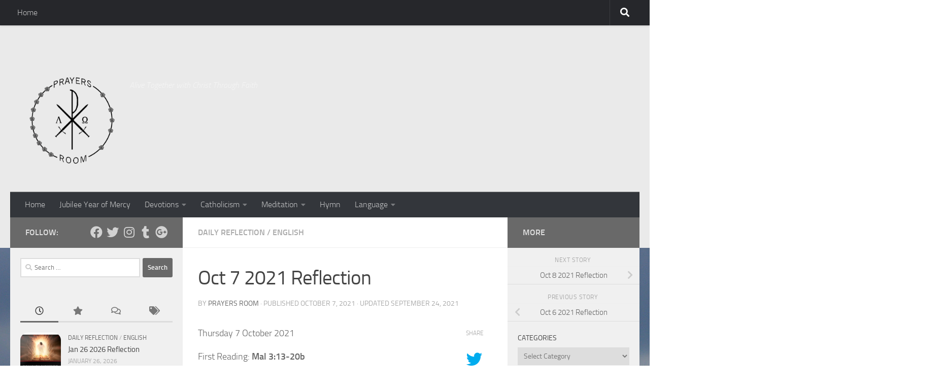

--- FILE ---
content_type: text/html; charset=UTF-8
request_url: https://prayersroom.com/oct-7-2021-reflection/
body_size: 55801
content:
<!DOCTYPE html>
<html class="no-js" lang="en-US">
<head>
  <meta charset="UTF-8">
  <meta name="viewport" content="width=device-width, initial-scale=1.0">
  <link rel="profile" href="https://gmpg.org/xfn/11" />
  <link rel="pingback" href="https://prayersroom.com/xmlrpc.php">

  <br />
<b>Warning</b>:  Undefined array key "plugin-init" in <b>/home/prayersroom/public_html/wp-content/plugins/archives-calendar-widget/archives-calendar.php</b> on line <b>87</b><br />
<meta name='robots' content='index, follow, max-image-preview:large, max-snippet:-1, max-video-preview:-1' />
<script>document.documentElement.className = document.documentElement.className.replace("no-js","js");</script>

	<!-- This site is optimized with the Yoast SEO plugin v25.6 - https://yoast.com/wordpress/plugins/seo/ -->
	<title>Oct 7 2021 Reflection - Prayers Room</title>
	<link rel="canonical" href="https://prayersroom.com/oct-7-2021-reflection/" />
	<meta property="og:locale" content="en_US" />
	<meta property="og:type" content="article" />
	<meta property="og:title" content="Oct 7 2021 Reflection - Prayers Room" />
	<meta property="og:description" content="Share this on WhatsAppThursday 7 October 2021 First Reading: Mal 3:13-20bResponsorial Psalm:Blessed are they who hope in the Lord.Ps 1:1-2, 3, 4 and 6Gospel Reading: Lk 11:5-13 Today&#8217;s Note: Memorial of Our Lady of the Rosary Gospel&#046;&#046;&#046;" />
	<meta property="og:url" content="https://prayersroom.com/oct-7-2021-reflection/" />
	<meta property="og:site_name" content="Prayers Room" />
	<meta property="article:published_time" content="2021-10-06T18:42:00+00:00" />
	<meta name="author" content="Prayers Room" />
	<meta name="twitter:card" content="summary_large_image" />
	<script type="application/ld+json" class="yoast-schema-graph">{"@context":"https://schema.org","@graph":[{"@type":"Article","@id":"https://prayersroom.com/oct-7-2021-reflection/#article","isPartOf":{"@id":"https://prayersroom.com/oct-7-2021-reflection/"},"author":{"name":"Prayers Room","@id":"https://prayersroom.com/#/schema/person/65a3058569e06974a98a75c8d0d0d10f"},"headline":"Oct 7 2021 Reflection","datePublished":"2021-10-06T18:42:00+00:00","mainEntityOfPage":{"@id":"https://prayersroom.com/oct-7-2021-reflection/"},"wordCount":790,"publisher":{"@id":"https://prayersroom.com/#organization"},"articleSection":["Daily Reflection","English"],"inLanguage":"en-US"},{"@type":"WebPage","@id":"https://prayersroom.com/oct-7-2021-reflection/","url":"https://prayersroom.com/oct-7-2021-reflection/","name":"Oct 7 2021 Reflection - Prayers Room","isPartOf":{"@id":"https://prayersroom.com/#website"},"datePublished":"2021-10-06T18:42:00+00:00","breadcrumb":{"@id":"https://prayersroom.com/oct-7-2021-reflection/#breadcrumb"},"inLanguage":"en-US","potentialAction":[{"@type":"ReadAction","target":["https://prayersroom.com/oct-7-2021-reflection/"]}]},{"@type":"BreadcrumbList","@id":"https://prayersroom.com/oct-7-2021-reflection/#breadcrumb","itemListElement":[{"@type":"ListItem","position":1,"name":"Home","item":"https://prayersroom.com/"},{"@type":"ListItem","position":2,"name":"Oct 7 2021 Reflection"}]},{"@type":"WebSite","@id":"https://prayersroom.com/#website","url":"https://prayersroom.com/","name":"Prayers Room","description":"Alive Together with Christ Through Faith","publisher":{"@id":"https://prayersroom.com/#organization"},"potentialAction":[{"@type":"SearchAction","target":{"@type":"EntryPoint","urlTemplate":"https://prayersroom.com/?s={search_term_string}"},"query-input":{"@type":"PropertyValueSpecification","valueRequired":true,"valueName":"search_term_string"}}],"inLanguage":"en-US"},{"@type":"Organization","@id":"https://prayersroom.com/#organization","name":"Prayers Room","url":"https://prayersroom.com/","logo":{"@type":"ImageObject","inLanguage":"en-US","@id":"https://prayersroom.com/#/schema/logo/image/","url":"https://prayersroom.com/wp-content/uploads/2015/04/cropped-prayersroom-web.png","contentUrl":"https://prayersroom.com/wp-content/uploads/2015/04/cropped-prayersroom-web.png","width":463,"height":500,"caption":"Prayers Room"},"image":{"@id":"https://prayersroom.com/#/schema/logo/image/"}},{"@type":"Person","@id":"https://prayersroom.com/#/schema/person/65a3058569e06974a98a75c8d0d0d10f","name":"Prayers Room","image":{"@type":"ImageObject","inLanguage":"en-US","@id":"https://prayersroom.com/#/schema/person/image/","url":"https://secure.gravatar.com/avatar/573fc7793828807bd2efd009fb3840f9d694d158ab8cba68cbc826ecff303ac5?s=96&d=mm&r=g","contentUrl":"https://secure.gravatar.com/avatar/573fc7793828807bd2efd009fb3840f9d694d158ab8cba68cbc826ecff303ac5?s=96&d=mm&r=g","caption":"Prayers Room"},"sameAs":["http://prayersroom.com/"],"url":"https://prayersroom.com/author/mia/"}]}</script>
	<!-- / Yoast SEO plugin. -->


<link rel='dns-prefetch' href='//secure.gravatar.com' />
<link rel='dns-prefetch' href='//stats.wp.com' />
<link rel='dns-prefetch' href='//v0.wordpress.com' />
<link rel="alternate" type="application/rss+xml" title="Prayers Room &raquo; Feed" href="https://prayersroom.com/feed/" />
<link rel="alternate" type="application/rss+xml" title="Prayers Room &raquo; Comments Feed" href="https://prayersroom.com/comments/feed/" />
<link rel="alternate" title="oEmbed (JSON)" type="application/json+oembed" href="https://prayersroom.com/wp-json/oembed/1.0/embed?url=https%3A%2F%2Fprayersroom.com%2Foct-7-2021-reflection%2F" />
<link rel="alternate" title="oEmbed (XML)" type="text/xml+oembed" href="https://prayersroom.com/wp-json/oembed/1.0/embed?url=https%3A%2F%2Fprayersroom.com%2Foct-7-2021-reflection%2F&#038;format=xml" />
<style id='wp-img-auto-sizes-contain-inline-css'>
img:is([sizes=auto i],[sizes^="auto," i]){contain-intrinsic-size:3000px 1500px}
/*# sourceURL=wp-img-auto-sizes-contain-inline-css */
</style>
<style id='wp-emoji-styles-inline-css'>

	img.wp-smiley, img.emoji {
		display: inline !important;
		border: none !important;
		box-shadow: none !important;
		height: 1em !important;
		width: 1em !important;
		margin: 0 0.07em !important;
		vertical-align: -0.1em !important;
		background: none !important;
		padding: 0 !important;
	}
/*# sourceURL=wp-emoji-styles-inline-css */
</style>
<style id='wp-block-library-inline-css'>
:root{--wp-block-synced-color:#7a00df;--wp-block-synced-color--rgb:122,0,223;--wp-bound-block-color:var(--wp-block-synced-color);--wp-editor-canvas-background:#ddd;--wp-admin-theme-color:#007cba;--wp-admin-theme-color--rgb:0,124,186;--wp-admin-theme-color-darker-10:#006ba1;--wp-admin-theme-color-darker-10--rgb:0,107,160.5;--wp-admin-theme-color-darker-20:#005a87;--wp-admin-theme-color-darker-20--rgb:0,90,135;--wp-admin-border-width-focus:2px}@media (min-resolution:192dpi){:root{--wp-admin-border-width-focus:1.5px}}.wp-element-button{cursor:pointer}:root .has-very-light-gray-background-color{background-color:#eee}:root .has-very-dark-gray-background-color{background-color:#313131}:root .has-very-light-gray-color{color:#eee}:root .has-very-dark-gray-color{color:#313131}:root .has-vivid-green-cyan-to-vivid-cyan-blue-gradient-background{background:linear-gradient(135deg,#00d084,#0693e3)}:root .has-purple-crush-gradient-background{background:linear-gradient(135deg,#34e2e4,#4721fb 50%,#ab1dfe)}:root .has-hazy-dawn-gradient-background{background:linear-gradient(135deg,#faaca8,#dad0ec)}:root .has-subdued-olive-gradient-background{background:linear-gradient(135deg,#fafae1,#67a671)}:root .has-atomic-cream-gradient-background{background:linear-gradient(135deg,#fdd79a,#004a59)}:root .has-nightshade-gradient-background{background:linear-gradient(135deg,#330968,#31cdcf)}:root .has-midnight-gradient-background{background:linear-gradient(135deg,#020381,#2874fc)}:root{--wp--preset--font-size--normal:16px;--wp--preset--font-size--huge:42px}.has-regular-font-size{font-size:1em}.has-larger-font-size{font-size:2.625em}.has-normal-font-size{font-size:var(--wp--preset--font-size--normal)}.has-huge-font-size{font-size:var(--wp--preset--font-size--huge)}.has-text-align-center{text-align:center}.has-text-align-left{text-align:left}.has-text-align-right{text-align:right}.has-fit-text{white-space:nowrap!important}#end-resizable-editor-section{display:none}.aligncenter{clear:both}.items-justified-left{justify-content:flex-start}.items-justified-center{justify-content:center}.items-justified-right{justify-content:flex-end}.items-justified-space-between{justify-content:space-between}.screen-reader-text{border:0;clip-path:inset(50%);height:1px;margin:-1px;overflow:hidden;padding:0;position:absolute;width:1px;word-wrap:normal!important}.screen-reader-text:focus{background-color:#ddd;clip-path:none;color:#444;display:block;font-size:1em;height:auto;left:5px;line-height:normal;padding:15px 23px 14px;text-decoration:none;top:5px;width:auto;z-index:100000}html :where(.has-border-color){border-style:solid}html :where([style*=border-top-color]){border-top-style:solid}html :where([style*=border-right-color]){border-right-style:solid}html :where([style*=border-bottom-color]){border-bottom-style:solid}html :where([style*=border-left-color]){border-left-style:solid}html :where([style*=border-width]){border-style:solid}html :where([style*=border-top-width]){border-top-style:solid}html :where([style*=border-right-width]){border-right-style:solid}html :where([style*=border-bottom-width]){border-bottom-style:solid}html :where([style*=border-left-width]){border-left-style:solid}html :where(img[class*=wp-image-]){height:auto;max-width:100%}:where(figure){margin:0 0 1em}html :where(.is-position-sticky){--wp-admin--admin-bar--position-offset:var(--wp-admin--admin-bar--height,0px)}@media screen and (max-width:600px){html :where(.is-position-sticky){--wp-admin--admin-bar--position-offset:0px}}

/*# sourceURL=wp-block-library-inline-css */
</style><style id='global-styles-inline-css'>
:root{--wp--preset--aspect-ratio--square: 1;--wp--preset--aspect-ratio--4-3: 4/3;--wp--preset--aspect-ratio--3-4: 3/4;--wp--preset--aspect-ratio--3-2: 3/2;--wp--preset--aspect-ratio--2-3: 2/3;--wp--preset--aspect-ratio--16-9: 16/9;--wp--preset--aspect-ratio--9-16: 9/16;--wp--preset--color--black: #000000;--wp--preset--color--cyan-bluish-gray: #abb8c3;--wp--preset--color--white: #ffffff;--wp--preset--color--pale-pink: #f78da7;--wp--preset--color--vivid-red: #cf2e2e;--wp--preset--color--luminous-vivid-orange: #ff6900;--wp--preset--color--luminous-vivid-amber: #fcb900;--wp--preset--color--light-green-cyan: #7bdcb5;--wp--preset--color--vivid-green-cyan: #00d084;--wp--preset--color--pale-cyan-blue: #8ed1fc;--wp--preset--color--vivid-cyan-blue: #0693e3;--wp--preset--color--vivid-purple: #9b51e0;--wp--preset--gradient--vivid-cyan-blue-to-vivid-purple: linear-gradient(135deg,rgb(6,147,227) 0%,rgb(155,81,224) 100%);--wp--preset--gradient--light-green-cyan-to-vivid-green-cyan: linear-gradient(135deg,rgb(122,220,180) 0%,rgb(0,208,130) 100%);--wp--preset--gradient--luminous-vivid-amber-to-luminous-vivid-orange: linear-gradient(135deg,rgb(252,185,0) 0%,rgb(255,105,0) 100%);--wp--preset--gradient--luminous-vivid-orange-to-vivid-red: linear-gradient(135deg,rgb(255,105,0) 0%,rgb(207,46,46) 100%);--wp--preset--gradient--very-light-gray-to-cyan-bluish-gray: linear-gradient(135deg,rgb(238,238,238) 0%,rgb(169,184,195) 100%);--wp--preset--gradient--cool-to-warm-spectrum: linear-gradient(135deg,rgb(74,234,220) 0%,rgb(151,120,209) 20%,rgb(207,42,186) 40%,rgb(238,44,130) 60%,rgb(251,105,98) 80%,rgb(254,248,76) 100%);--wp--preset--gradient--blush-light-purple: linear-gradient(135deg,rgb(255,206,236) 0%,rgb(152,150,240) 100%);--wp--preset--gradient--blush-bordeaux: linear-gradient(135deg,rgb(254,205,165) 0%,rgb(254,45,45) 50%,rgb(107,0,62) 100%);--wp--preset--gradient--luminous-dusk: linear-gradient(135deg,rgb(255,203,112) 0%,rgb(199,81,192) 50%,rgb(65,88,208) 100%);--wp--preset--gradient--pale-ocean: linear-gradient(135deg,rgb(255,245,203) 0%,rgb(182,227,212) 50%,rgb(51,167,181) 100%);--wp--preset--gradient--electric-grass: linear-gradient(135deg,rgb(202,248,128) 0%,rgb(113,206,126) 100%);--wp--preset--gradient--midnight: linear-gradient(135deg,rgb(2,3,129) 0%,rgb(40,116,252) 100%);--wp--preset--font-size--small: 13px;--wp--preset--font-size--medium: 20px;--wp--preset--font-size--large: 36px;--wp--preset--font-size--x-large: 42px;--wp--preset--spacing--20: 0.44rem;--wp--preset--spacing--30: 0.67rem;--wp--preset--spacing--40: 1rem;--wp--preset--spacing--50: 1.5rem;--wp--preset--spacing--60: 2.25rem;--wp--preset--spacing--70: 3.38rem;--wp--preset--spacing--80: 5.06rem;--wp--preset--shadow--natural: 6px 6px 9px rgba(0, 0, 0, 0.2);--wp--preset--shadow--deep: 12px 12px 50px rgba(0, 0, 0, 0.4);--wp--preset--shadow--sharp: 6px 6px 0px rgba(0, 0, 0, 0.2);--wp--preset--shadow--outlined: 6px 6px 0px -3px rgb(255, 255, 255), 6px 6px rgb(0, 0, 0);--wp--preset--shadow--crisp: 6px 6px 0px rgb(0, 0, 0);}:where(.is-layout-flex){gap: 0.5em;}:where(.is-layout-grid){gap: 0.5em;}body .is-layout-flex{display: flex;}.is-layout-flex{flex-wrap: wrap;align-items: center;}.is-layout-flex > :is(*, div){margin: 0;}body .is-layout-grid{display: grid;}.is-layout-grid > :is(*, div){margin: 0;}:where(.wp-block-columns.is-layout-flex){gap: 2em;}:where(.wp-block-columns.is-layout-grid){gap: 2em;}:where(.wp-block-post-template.is-layout-flex){gap: 1.25em;}:where(.wp-block-post-template.is-layout-grid){gap: 1.25em;}.has-black-color{color: var(--wp--preset--color--black) !important;}.has-cyan-bluish-gray-color{color: var(--wp--preset--color--cyan-bluish-gray) !important;}.has-white-color{color: var(--wp--preset--color--white) !important;}.has-pale-pink-color{color: var(--wp--preset--color--pale-pink) !important;}.has-vivid-red-color{color: var(--wp--preset--color--vivid-red) !important;}.has-luminous-vivid-orange-color{color: var(--wp--preset--color--luminous-vivid-orange) !important;}.has-luminous-vivid-amber-color{color: var(--wp--preset--color--luminous-vivid-amber) !important;}.has-light-green-cyan-color{color: var(--wp--preset--color--light-green-cyan) !important;}.has-vivid-green-cyan-color{color: var(--wp--preset--color--vivid-green-cyan) !important;}.has-pale-cyan-blue-color{color: var(--wp--preset--color--pale-cyan-blue) !important;}.has-vivid-cyan-blue-color{color: var(--wp--preset--color--vivid-cyan-blue) !important;}.has-vivid-purple-color{color: var(--wp--preset--color--vivid-purple) !important;}.has-black-background-color{background-color: var(--wp--preset--color--black) !important;}.has-cyan-bluish-gray-background-color{background-color: var(--wp--preset--color--cyan-bluish-gray) !important;}.has-white-background-color{background-color: var(--wp--preset--color--white) !important;}.has-pale-pink-background-color{background-color: var(--wp--preset--color--pale-pink) !important;}.has-vivid-red-background-color{background-color: var(--wp--preset--color--vivid-red) !important;}.has-luminous-vivid-orange-background-color{background-color: var(--wp--preset--color--luminous-vivid-orange) !important;}.has-luminous-vivid-amber-background-color{background-color: var(--wp--preset--color--luminous-vivid-amber) !important;}.has-light-green-cyan-background-color{background-color: var(--wp--preset--color--light-green-cyan) !important;}.has-vivid-green-cyan-background-color{background-color: var(--wp--preset--color--vivid-green-cyan) !important;}.has-pale-cyan-blue-background-color{background-color: var(--wp--preset--color--pale-cyan-blue) !important;}.has-vivid-cyan-blue-background-color{background-color: var(--wp--preset--color--vivid-cyan-blue) !important;}.has-vivid-purple-background-color{background-color: var(--wp--preset--color--vivid-purple) !important;}.has-black-border-color{border-color: var(--wp--preset--color--black) !important;}.has-cyan-bluish-gray-border-color{border-color: var(--wp--preset--color--cyan-bluish-gray) !important;}.has-white-border-color{border-color: var(--wp--preset--color--white) !important;}.has-pale-pink-border-color{border-color: var(--wp--preset--color--pale-pink) !important;}.has-vivid-red-border-color{border-color: var(--wp--preset--color--vivid-red) !important;}.has-luminous-vivid-orange-border-color{border-color: var(--wp--preset--color--luminous-vivid-orange) !important;}.has-luminous-vivid-amber-border-color{border-color: var(--wp--preset--color--luminous-vivid-amber) !important;}.has-light-green-cyan-border-color{border-color: var(--wp--preset--color--light-green-cyan) !important;}.has-vivid-green-cyan-border-color{border-color: var(--wp--preset--color--vivid-green-cyan) !important;}.has-pale-cyan-blue-border-color{border-color: var(--wp--preset--color--pale-cyan-blue) !important;}.has-vivid-cyan-blue-border-color{border-color: var(--wp--preset--color--vivid-cyan-blue) !important;}.has-vivid-purple-border-color{border-color: var(--wp--preset--color--vivid-purple) !important;}.has-vivid-cyan-blue-to-vivid-purple-gradient-background{background: var(--wp--preset--gradient--vivid-cyan-blue-to-vivid-purple) !important;}.has-light-green-cyan-to-vivid-green-cyan-gradient-background{background: var(--wp--preset--gradient--light-green-cyan-to-vivid-green-cyan) !important;}.has-luminous-vivid-amber-to-luminous-vivid-orange-gradient-background{background: var(--wp--preset--gradient--luminous-vivid-amber-to-luminous-vivid-orange) !important;}.has-luminous-vivid-orange-to-vivid-red-gradient-background{background: var(--wp--preset--gradient--luminous-vivid-orange-to-vivid-red) !important;}.has-very-light-gray-to-cyan-bluish-gray-gradient-background{background: var(--wp--preset--gradient--very-light-gray-to-cyan-bluish-gray) !important;}.has-cool-to-warm-spectrum-gradient-background{background: var(--wp--preset--gradient--cool-to-warm-spectrum) !important;}.has-blush-light-purple-gradient-background{background: var(--wp--preset--gradient--blush-light-purple) !important;}.has-blush-bordeaux-gradient-background{background: var(--wp--preset--gradient--blush-bordeaux) !important;}.has-luminous-dusk-gradient-background{background: var(--wp--preset--gradient--luminous-dusk) !important;}.has-pale-ocean-gradient-background{background: var(--wp--preset--gradient--pale-ocean) !important;}.has-electric-grass-gradient-background{background: var(--wp--preset--gradient--electric-grass) !important;}.has-midnight-gradient-background{background: var(--wp--preset--gradient--midnight) !important;}.has-small-font-size{font-size: var(--wp--preset--font-size--small) !important;}.has-medium-font-size{font-size: var(--wp--preset--font-size--medium) !important;}.has-large-font-size{font-size: var(--wp--preset--font-size--large) !important;}.has-x-large-font-size{font-size: var(--wp--preset--font-size--x-large) !important;}
/*# sourceURL=global-styles-inline-css */
</style>

<style id='classic-theme-styles-inline-css'>
/*! This file is auto-generated */
.wp-block-button__link{color:#fff;background-color:#32373c;border-radius:9999px;box-shadow:none;text-decoration:none;padding:calc(.667em + 2px) calc(1.333em + 2px);font-size:1.125em}.wp-block-file__button{background:#32373c;color:#fff;text-decoration:none}
/*# sourceURL=/wp-includes/css/classic-themes.min.css */
</style>
<link rel='stylesheet' id='archives-cal-classicdark-css' href='https://prayersroom.com/wp-content/plugins/archives-calendar-widget/themes/classicdark.css?ver=1.0.14' media='all' />
<link rel='stylesheet' id='contact-form-7-css' href='https://prayersroom.com/wp-content/plugins/contact-form-7/includes/css/styles.css?ver=6.1' media='all' />
<link rel='stylesheet' id='responsive-lightbox-swipebox-css' href='https://prayersroom.com/wp-content/plugins/responsive-lightbox/assets/swipebox/swipebox.min.css?ver=1.5.2' media='all' />
<link rel='stylesheet' id='wabtn-style-css' href='https://prayersroom.com/wp-content/plugins/whatsapp/style.css?ver=6.9' media='all' />
<link rel='stylesheet' id='hueman-main-style-css' href='https://prayersroom.com/wp-content/themes/hueman/assets/front/css/main.min.css?ver=3.7.27' media='all' />
<style id='hueman-main-style-inline-css'>
body { font-size:1.00rem; }@media only screen and (min-width: 720px) {
        .nav > li { font-size:1.00rem; }
      }.sidebar .widget { padding-left: 20px; padding-right: 20px; padding-top: 20px; }::selection { background-color: #696969; }
::-moz-selection { background-color: #696969; }a,a>span.hu-external::after,.themeform label .required,#flexslider-featured .flex-direction-nav .flex-next:hover,#flexslider-featured .flex-direction-nav .flex-prev:hover,.post-hover:hover .post-title a,.post-title a:hover,.sidebar.s1 .post-nav li a:hover i,.content .post-nav li a:hover i,.post-related a:hover,.sidebar.s1 .widget_rss ul li a,#footer .widget_rss ul li a,.sidebar.s1 .widget_calendar a,#footer .widget_calendar a,.sidebar.s1 .alx-tab .tab-item-category a,.sidebar.s1 .alx-posts .post-item-category a,.sidebar.s1 .alx-tab li:hover .tab-item-title a,.sidebar.s1 .alx-tab li:hover .tab-item-comment a,.sidebar.s1 .alx-posts li:hover .post-item-title a,#footer .alx-tab .tab-item-category a,#footer .alx-posts .post-item-category a,#footer .alx-tab li:hover .tab-item-title a,#footer .alx-tab li:hover .tab-item-comment a,#footer .alx-posts li:hover .post-item-title a,.comment-tabs li.active a,.comment-awaiting-moderation,.child-menu a:hover,.child-menu .current_page_item > a,.wp-pagenavi a{ color: #696969; }input[type="submit"],.themeform button[type="submit"],.sidebar.s1 .sidebar-top,.sidebar.s1 .sidebar-toggle,#flexslider-featured .flex-control-nav li a.flex-active,.post-tags a:hover,.sidebar.s1 .widget_calendar caption,#footer .widget_calendar caption,.author-bio .bio-avatar:after,.commentlist li.bypostauthor > .comment-body:after,.commentlist li.comment-author-admin > .comment-body:after{ background-color: #696969; }.post-format .format-container { border-color: #696969; }.sidebar.s1 .alx-tabs-nav li.active a,#footer .alx-tabs-nav li.active a,.comment-tabs li.active a,.wp-pagenavi a:hover,.wp-pagenavi a:active,.wp-pagenavi span.current{ border-bottom-color: #696969!important; }.sidebar.s2 .post-nav li a:hover i,
.sidebar.s2 .widget_rss ul li a,
.sidebar.s2 .widget_calendar a,
.sidebar.s2 .alx-tab .tab-item-category a,
.sidebar.s2 .alx-posts .post-item-category a,
.sidebar.s2 .alx-tab li:hover .tab-item-title a,
.sidebar.s2 .alx-tab li:hover .tab-item-comment a,
.sidebar.s2 .alx-posts li:hover .post-item-title a { color: #696969; }
.sidebar.s2 .sidebar-top,.sidebar.s2 .sidebar-toggle,.post-comments,.jp-play-bar,.jp-volume-bar-value,.sidebar.s2 .widget_calendar caption{ background-color: #696969; }.sidebar.s2 .alx-tabs-nav li.active a { border-bottom-color: #696969; }
.post-comments::before { border-right-color: #696969; }
      .search-expand,
              #nav-topbar.nav-container { background-color: #26272b}@media only screen and (min-width: 720px) {
                #nav-topbar .nav ul { background-color: #26272b; }
              }.is-scrolled #header .nav-container.desktop-sticky,
              .is-scrolled #header .search-expand { background-color: #26272b; background-color: rgba(38,39,43,0.90) }.is-scrolled .topbar-transparent #nav-topbar.desktop-sticky .nav ul { background-color: #26272b; background-color: rgba(38,39,43,0.95) }#header { background-color: #eaeaea; }
@media only screen and (min-width: 720px) {
  #nav-header .nav ul { background-color: #eaeaea; }
}
        #header #nav-mobile { background-color: #33363b; }.is-scrolled #header #nav-mobile { background-color: #33363b; background-color: rgba(51,54,59,0.90) }#nav-header.nav-container, #main-header-search .search-expand { background-color: #33363b; }
@media only screen and (min-width: 720px) {
  #nav-header .nav ul { background-color: #33363b; }
}
        .site-title a img { max-height: 200px; }img { -webkit-border-radius: 15px; border-radius: 15px; }body {background:  url(https://prayersroom.com/wp-content/uploads/2015/04/sky-wallpapers-papers-place-34797.jpg) no-repeat ;background-attachment:fixed;}

/*# sourceURL=hueman-main-style-inline-css */
</style>
<link rel='stylesheet' id='theme-stylesheet-css' href='https://prayersroom.com/wp-content/themes/hueman-child-master/style.css?ver=1.0.0' media='all' />
<link rel='stylesheet' id='hueman-font-awesome-css' href='https://prayersroom.com/wp-content/themes/hueman/assets/front/css/font-awesome.min.css?ver=3.7.27' media='all' />
<link rel='stylesheet' id='wp-block-paragraph-css' href='https://prayersroom.com/wp-includes/blocks/paragraph/style.min.css?ver=6.9' media='all' />
<link rel='stylesheet' id='sharedaddy-css' href='https://prayersroom.com/wp-content/plugins/jetpack/modules/sharedaddy/sharing.css?ver=15.4' media='all' />
<link rel='stylesheet' id='social-logos-css' href='https://prayersroom.com/wp-content/plugins/jetpack/_inc/social-logos/social-logos.min.css?ver=15.4' media='all' />
<script src="https://prayersroom.com/wp-includes/js/jquery/jquery.min.js?ver=3.7.1" id="jquery-core-js"></script>
<script src="https://prayersroom.com/wp-includes/js/jquery/jquery-migrate.min.js?ver=3.4.1" id="jquery-migrate-js"></script>
<script src="https://prayersroom.com/wp-content/plugins/archives-calendar-widget/admin/js/jquery.arcw.js?ver=1.0.14" id="jquery-arcw-js"></script>
<script src="https://prayersroom.com/wp-content/plugins/responsive-lightbox/assets/swipebox/jquery.swipebox.min.js?ver=1.5.2" id="responsive-lightbox-swipebox-js"></script>
<script src="https://prayersroom.com/wp-includes/js/underscore.min.js?ver=1.13.7" id="underscore-js"></script>
<script src="https://prayersroom.com/wp-content/plugins/responsive-lightbox/assets/infinitescroll/infinite-scroll.pkgd.min.js?ver=4.0.1" id="responsive-lightbox-infinite-scroll-js"></script>
<script id="responsive-lightbox-js-before">
var rlArgs = {"script":"swipebox","selector":"lightbox","customEvents":"","activeGalleries":true,"animation":true,"hideCloseButtonOnMobile":false,"removeBarsOnMobile":false,"hideBars":true,"hideBarsDelay":5000,"videoMaxWidth":1080,"useSVG":true,"loopAtEnd":false,"woocommerce_gallery":false,"ajaxurl":"https:\/\/prayersroom.com\/wp-admin\/admin-ajax.php","nonce":"0eceadbf9b","preview":false,"postId":7359,"scriptExtension":false};

//# sourceURL=responsive-lightbox-js-before
</script>
<script src="https://prayersroom.com/wp-content/plugins/responsive-lightbox/js/front.js?ver=2.5.2" id="responsive-lightbox-js"></script>
<script src="https://prayersroom.com/wp-content/themes/hueman/assets/front/js/libs/mobile-detect.min.js?ver=3.7.27" id="mobile-detect-js" defer></script>
<link rel="https://api.w.org/" href="https://prayersroom.com/wp-json/" /><link rel="alternate" title="JSON" type="application/json" href="https://prayersroom.com/wp-json/wp/v2/posts/7359" /><link rel="EditURI" type="application/rsd+xml" title="RSD" href="https://prayersroom.com/xmlrpc.php?rsd" />
<meta name="generator" content="WordPress 6.9" />
<link rel='shortlink' href='https://prayersroom.com/?p=7359' />
	<style>img#wpstats{display:none}</style>
		    <link rel="preload" as="font" type="font/woff2" href="https://prayersroom.com/wp-content/themes/hueman/assets/front/webfonts/fa-brands-400.woff2?v=5.15.2" crossorigin="anonymous"/>
    <link rel="preload" as="font" type="font/woff2" href="https://prayersroom.com/wp-content/themes/hueman/assets/front/webfonts/fa-regular-400.woff2?v=5.15.2" crossorigin="anonymous"/>
    <link rel="preload" as="font" type="font/woff2" href="https://prayersroom.com/wp-content/themes/hueman/assets/front/webfonts/fa-solid-900.woff2?v=5.15.2" crossorigin="anonymous"/>
  <link rel="preload" as="font" type="font/woff" href="https://prayersroom.com/wp-content/themes/hueman/assets/front/fonts/titillium-light-webfont.woff" crossorigin="anonymous"/>
<link rel="preload" as="font" type="font/woff" href="https://prayersroom.com/wp-content/themes/hueman/assets/front/fonts/titillium-lightitalic-webfont.woff" crossorigin="anonymous"/>
<link rel="preload" as="font" type="font/woff" href="https://prayersroom.com/wp-content/themes/hueman/assets/front/fonts/titillium-regular-webfont.woff" crossorigin="anonymous"/>
<link rel="preload" as="font" type="font/woff" href="https://prayersroom.com/wp-content/themes/hueman/assets/front/fonts/titillium-regularitalic-webfont.woff" crossorigin="anonymous"/>
<link rel="preload" as="font" type="font/woff" href="https://prayersroom.com/wp-content/themes/hueman/assets/front/fonts/titillium-semibold-webfont.woff" crossorigin="anonymous"/>
<style>
  /*  base : fonts
/* ------------------------------------ */
body { font-family: "Titillium", Arial, sans-serif; }
@font-face {
  font-family: 'Titillium';
  src: url('https://prayersroom.com/wp-content/themes/hueman/assets/front/fonts/titillium-light-webfont.eot');
  src: url('https://prayersroom.com/wp-content/themes/hueman/assets/front/fonts/titillium-light-webfont.svg#titillium-light-webfont') format('svg'),
     url('https://prayersroom.com/wp-content/themes/hueman/assets/front/fonts/titillium-light-webfont.eot?#iefix') format('embedded-opentype'),
     url('https://prayersroom.com/wp-content/themes/hueman/assets/front/fonts/titillium-light-webfont.woff') format('woff'),
     url('https://prayersroom.com/wp-content/themes/hueman/assets/front/fonts/titillium-light-webfont.ttf') format('truetype');
  font-weight: 300;
  font-style: normal;
}
@font-face {
  font-family: 'Titillium';
  src: url('https://prayersroom.com/wp-content/themes/hueman/assets/front/fonts/titillium-lightitalic-webfont.eot');
  src: url('https://prayersroom.com/wp-content/themes/hueman/assets/front/fonts/titillium-lightitalic-webfont.svg#titillium-lightitalic-webfont') format('svg'),
     url('https://prayersroom.com/wp-content/themes/hueman/assets/front/fonts/titillium-lightitalic-webfont.eot?#iefix') format('embedded-opentype'),
     url('https://prayersroom.com/wp-content/themes/hueman/assets/front/fonts/titillium-lightitalic-webfont.woff') format('woff'),
     url('https://prayersroom.com/wp-content/themes/hueman/assets/front/fonts/titillium-lightitalic-webfont.ttf') format('truetype');
  font-weight: 300;
  font-style: italic;
}
@font-face {
  font-family: 'Titillium';
  src: url('https://prayersroom.com/wp-content/themes/hueman/assets/front/fonts/titillium-regular-webfont.eot');
  src: url('https://prayersroom.com/wp-content/themes/hueman/assets/front/fonts/titillium-regular-webfont.svg#titillium-regular-webfont') format('svg'),
     url('https://prayersroom.com/wp-content/themes/hueman/assets/front/fonts/titillium-regular-webfont.eot?#iefix') format('embedded-opentype'),
     url('https://prayersroom.com/wp-content/themes/hueman/assets/front/fonts/titillium-regular-webfont.woff') format('woff'),
     url('https://prayersroom.com/wp-content/themes/hueman/assets/front/fonts/titillium-regular-webfont.ttf') format('truetype');
  font-weight: 400;
  font-style: normal;
}
@font-face {
  font-family: 'Titillium';
  src: url('https://prayersroom.com/wp-content/themes/hueman/assets/front/fonts/titillium-regularitalic-webfont.eot');
  src: url('https://prayersroom.com/wp-content/themes/hueman/assets/front/fonts/titillium-regularitalic-webfont.svg#titillium-regular-webfont') format('svg'),
     url('https://prayersroom.com/wp-content/themes/hueman/assets/front/fonts/titillium-regularitalic-webfont.eot?#iefix') format('embedded-opentype'),
     url('https://prayersroom.com/wp-content/themes/hueman/assets/front/fonts/titillium-regularitalic-webfont.woff') format('woff'),
     url('https://prayersroom.com/wp-content/themes/hueman/assets/front/fonts/titillium-regularitalic-webfont.ttf') format('truetype');
  font-weight: 400;
  font-style: italic;
}
@font-face {
    font-family: 'Titillium';
    src: url('https://prayersroom.com/wp-content/themes/hueman/assets/front/fonts/titillium-semibold-webfont.eot');
    src: url('https://prayersroom.com/wp-content/themes/hueman/assets/front/fonts/titillium-semibold-webfont.svg#titillium-semibold-webfont') format('svg'),
         url('https://prayersroom.com/wp-content/themes/hueman/assets/front/fonts/titillium-semibold-webfont.eot?#iefix') format('embedded-opentype'),
         url('https://prayersroom.com/wp-content/themes/hueman/assets/front/fonts/titillium-semibold-webfont.woff') format('woff'),
         url('https://prayersroom.com/wp-content/themes/hueman/assets/front/fonts/titillium-semibold-webfont.ttf') format('truetype');
  font-weight: 600;
  font-style: normal;
}
</style>
  <!--[if lt IE 9]>
<script src="https://prayersroom.com/wp-content/themes/hueman/assets/front/js/ie/html5shiv-printshiv.min.js"></script>
<script src="https://prayersroom.com/wp-content/themes/hueman/assets/front/js/ie/selectivizr.js"></script>
<![endif]-->
</head>

<body class="wp-singular post-template-default single single-post postid-7359 single-format-image wp-custom-logo wp-embed-responsive wp-theme-hueman wp-child-theme-hueman-child-master col-3cm full-width topbar-enabled header-desktop-sticky header-mobile-sticky hueman-3-7-27-with-child-theme chrome">
<div id="wrapper">
  <a class="screen-reader-text skip-link" href="#content">Skip to content</a>
  
  <header id="header" class="main-menu-mobile-on one-mobile-menu main_menu header-ads-desktop  topbar-transparent no-header-img">
        <nav class="nav-container group mobile-menu mobile-sticky " id="nav-mobile" data-menu-id="header-1">
  <div class="mobile-title-logo-in-header"><p class="site-title">                  <a class="custom-logo-link" href="https://prayersroom.com/" rel="home" title="Prayers Room | Home page"><img src="https://prayersroom.com/wp-content/uploads/2015/04/cropped-prayersroom-web.png" alt="Prayers Room" width="463" height="500"/></a>                </p></div>
        
                    <!-- <div class="ham__navbar-toggler collapsed" aria-expanded="false">
          <div class="ham__navbar-span-wrapper">
            <span class="ham-toggler-menu__span"></span>
          </div>
        </div> -->
        <button class="ham__navbar-toggler-two collapsed" title="Menu" aria-expanded="false">
          <span class="ham__navbar-span-wrapper">
            <span class="line line-1"></span>
            <span class="line line-2"></span>
            <span class="line line-3"></span>
          </span>
        </button>
            
      <div class="nav-text"></div>
      <div class="nav-wrap container">
                  <ul class="nav container-inner group mobile-search">
                            <li>
                  <form role="search" method="get" class="search-form" action="https://prayersroom.com/">
				<label>
					<span class="screen-reader-text">Search for:</span>
					<input type="search" class="search-field" placeholder="Search &hellip;" value="" name="s" />
				</label>
				<input type="submit" class="search-submit" value="Search" />
			</form>                </li>
                      </ul>
                <ul id="menu-menu" class="nav container-inner group"><li id="menu-item-52" class="menu-item menu-item-type-custom menu-item-object-custom menu-item-home menu-item-52"><a href="https://prayersroom.com/">Home</a></li>
<li id="menu-item-1278" class="menu-item menu-item-type-taxonomy menu-item-object-category menu-item-1278"><a href="https://prayersroom.com/category/jubilee-year-of-mercy/">Jubilee Year of Mercy</a></li>
<li id="menu-item-511" class="menu-item menu-item-type-custom menu-item-object-custom menu-item-has-children menu-item-511"><a href="https://prayersroom.com/category/prayer/">Devotions</a>
<ul class="sub-menu">
	<li id="menu-item-435" class="menu-item menu-item-type-taxonomy menu-item-object-category menu-item-435"><a href="https://prayersroom.com/category/canticle/">Canticle</a></li>
	<li id="menu-item-90" class="menu-item menu-item-type-taxonomy menu-item-object-category menu-item-90"><a href="https://prayersroom.com/category/chaplet/">Chaplet</a></li>
	<li id="menu-item-91" class="menu-item menu-item-type-taxonomy menu-item-object-category menu-item-91"><a href="https://prayersroom.com/category/litany/">Litany</a></li>
	<li id="menu-item-89" class="menu-item menu-item-type-taxonomy menu-item-object-category menu-item-89"><a href="https://prayersroom.com/category/novena/">Novena</a></li>
	<li id="menu-item-54" class="menu-item menu-item-type-taxonomy menu-item-object-category menu-item-54"><a href="https://prayersroom.com/category/prayer/">Prayer</a></li>
	<li id="menu-item-437" class="menu-item menu-item-type-taxonomy menu-item-object-category menu-item-437"><a href="https://prayersroom.com/category/rosary/">Rosary</a></li>
</ul>
</li>
<li id="menu-item-512" class="menu-item menu-item-type-custom menu-item-object-custom menu-item-has-children menu-item-512"><a href="https://prayersroom.com/category/marian/">Catholicism</a>
<ul class="sub-menu">
	<li id="menu-item-439" class="menu-item menu-item-type-taxonomy menu-item-object-category menu-item-439"><a href="https://prayersroom.com/category/marian/">Marian</a></li>
	<li id="menu-item-53" class="menu-item menu-item-type-taxonomy menu-item-object-category menu-item-has-children menu-item-53"><a href="https://prayersroom.com/category/saints/">Saints</a>
	<ul class="sub-menu">
		<li id="menu-item-436" class="menu-item menu-item-type-taxonomy menu-item-object-category menu-item-436"><a href="https://prayersroom.com/category/feast-day/">Feast Day</a></li>
	</ul>
</li>
	<li id="menu-item-440" class="menu-item menu-item-type-taxonomy menu-item-object-category menu-item-has-children menu-item-440"><a href="https://prayersroom.com/category/trinitarian/">Trinitarian</a>
	<ul class="sub-menu">
		<li id="menu-item-516" class="menu-item menu-item-type-taxonomy menu-item-object-category menu-item-516"><a href="https://prayersroom.com/category/the-blessed-sacrament/">The Blessed Sacrament</a></li>
	</ul>
</li>
</ul>
</li>
<li id="menu-item-513" class="menu-item menu-item-type-custom menu-item-object-custom menu-item-has-children menu-item-513"><a href="https://prayersroom.com/category/reflections/">Meditation</a>
<ul class="sub-menu">
	<li id="menu-item-514" class="menu-item menu-item-type-taxonomy menu-item-object-category current-post-ancestor current-menu-parent current-post-parent menu-item-514"><a href="https://prayersroom.com/category/daily-reflection/">Daily Reflection</a></li>
	<li id="menu-item-434" class="menu-item menu-item-type-taxonomy menu-item-object-category menu-item-434"><a href="https://prayersroom.com/category/reflections/">Reflections</a></li>
	<li id="menu-item-438" class="menu-item menu-item-type-taxonomy menu-item-object-category menu-item-438"><a href="https://prayersroom.com/category/sharing/">Sharing</a></li>
</ul>
</li>
<li id="menu-item-515" class="menu-item menu-item-type-taxonomy menu-item-object-category menu-item-515"><a href="https://prayersroom.com/category/hymn/">Hymn</a></li>
<li id="menu-item-268" class="menu-item menu-item-type-custom menu-item-object-custom menu-item-has-children menu-item-268"><a href="https://prayersroom.com/category/english/">Language</a>
<ul class="sub-menu">
	<li id="menu-item-55" class="menu-item menu-item-type-taxonomy menu-item-object-category current-post-ancestor current-menu-parent current-post-parent menu-item-55"><a href="https://prayersroom.com/category/english/">English</a></li>
	<li id="menu-item-88" class="menu-item menu-item-type-taxonomy menu-item-object-category menu-item-88"><a href="https://prayersroom.com/category/indonesian/">Indonesian</a></li>
	<li id="menu-item-433" class="menu-item menu-item-type-taxonomy menu-item-object-category menu-item-433"><a href="https://prayersroom.com/category/latin/">Latin</a></li>
</ul>
</li>
</ul>      </div>
</nav><!--/#nav-topbar-->  
        <nav class="nav-container group desktop-menu desktop-sticky " id="nav-topbar" data-menu-id="header-2">
    <div class="nav-text"></div>
  <div class="topbar-toggle-down">
    <i class="fas fa-angle-double-down" aria-hidden="true" data-toggle="down" title="Expand menu"></i>
    <i class="fas fa-angle-double-up" aria-hidden="true" data-toggle="up" title="Collapse menu"></i>
  </div>
  <div class="nav-wrap container">
    <ul class="nav container-inner group"><li ><a href="https://prayersroom.com/">Home</a></li></ul>  </div>
      <div id="topbar-header-search" class="container">
      <div class="container-inner">
        <button class="toggle-search"><i class="fas fa-search"></i></button>
        <div class="search-expand">
          <div class="search-expand-inner"><form role="search" method="get" class="search-form" action="https://prayersroom.com/">
				<label>
					<span class="screen-reader-text">Search for:</span>
					<input type="search" class="search-field" placeholder="Search &hellip;" value="" name="s" />
				</label>
				<input type="submit" class="search-submit" value="Search" />
			</form></div>
        </div>
      </div><!--/.container-inner-->
    </div><!--/.container-->
  
</nav><!--/#nav-topbar-->  
  <div class="container group">
        <div class="container-inner">

                    <div class="group hu-pad central-header-zone">
                  <div class="logo-tagline-group">
                      <p class="site-title">                  <a class="custom-logo-link" href="https://prayersroom.com/" rel="home" title="Prayers Room | Home page"><img src="https://prayersroom.com/wp-content/uploads/2015/04/cropped-prayersroom-web.png" alt="Prayers Room" width="463" height="500"/></a>                </p>                                                <p class="site-description">Alive Together with Christ Through Faith</p>
                                        </div>

                                        <div id="header-widgets">
                          <div id="text-14" class="widget widget_text">			<div class="textwidget"><script type="text/javascript" language="javascript" src="//c.amazon-adsystem.com/aax2/getads.js"></script>
<script type="text/javascript" language="javascript">
  //<![CDATA[
    aax_getad_mpb({
      "slot_uuid":"83a504d9-1f7f-4283-b356-adabf3cc16f6"
    });
  //]]>
</script></div>
		</div>                      </div><!--/#header-ads-->
                                </div>
      
                <nav class="nav-container group desktop-menu " id="nav-header" data-menu-id="header-3">
    <div class="nav-text"><!-- put your mobile menu text here --></div>

  <div class="nav-wrap container">
        <ul id="menu-menu-1" class="nav container-inner group"><li class="menu-item menu-item-type-custom menu-item-object-custom menu-item-home menu-item-52"><a href="https://prayersroom.com/">Home</a></li>
<li class="menu-item menu-item-type-taxonomy menu-item-object-category menu-item-1278"><a href="https://prayersroom.com/category/jubilee-year-of-mercy/">Jubilee Year of Mercy</a></li>
<li class="menu-item menu-item-type-custom menu-item-object-custom menu-item-has-children menu-item-511"><a href="https://prayersroom.com/category/prayer/">Devotions</a>
<ul class="sub-menu">
	<li class="menu-item menu-item-type-taxonomy menu-item-object-category menu-item-435"><a href="https://prayersroom.com/category/canticle/">Canticle</a></li>
	<li class="menu-item menu-item-type-taxonomy menu-item-object-category menu-item-90"><a href="https://prayersroom.com/category/chaplet/">Chaplet</a></li>
	<li class="menu-item menu-item-type-taxonomy menu-item-object-category menu-item-91"><a href="https://prayersroom.com/category/litany/">Litany</a></li>
	<li class="menu-item menu-item-type-taxonomy menu-item-object-category menu-item-89"><a href="https://prayersroom.com/category/novena/">Novena</a></li>
	<li class="menu-item menu-item-type-taxonomy menu-item-object-category menu-item-54"><a href="https://prayersroom.com/category/prayer/">Prayer</a></li>
	<li class="menu-item menu-item-type-taxonomy menu-item-object-category menu-item-437"><a href="https://prayersroom.com/category/rosary/">Rosary</a></li>
</ul>
</li>
<li class="menu-item menu-item-type-custom menu-item-object-custom menu-item-has-children menu-item-512"><a href="https://prayersroom.com/category/marian/">Catholicism</a>
<ul class="sub-menu">
	<li class="menu-item menu-item-type-taxonomy menu-item-object-category menu-item-439"><a href="https://prayersroom.com/category/marian/">Marian</a></li>
	<li class="menu-item menu-item-type-taxonomy menu-item-object-category menu-item-has-children menu-item-53"><a href="https://prayersroom.com/category/saints/">Saints</a>
	<ul class="sub-menu">
		<li class="menu-item menu-item-type-taxonomy menu-item-object-category menu-item-436"><a href="https://prayersroom.com/category/feast-day/">Feast Day</a></li>
	</ul>
</li>
	<li class="menu-item menu-item-type-taxonomy menu-item-object-category menu-item-has-children menu-item-440"><a href="https://prayersroom.com/category/trinitarian/">Trinitarian</a>
	<ul class="sub-menu">
		<li class="menu-item menu-item-type-taxonomy menu-item-object-category menu-item-516"><a href="https://prayersroom.com/category/the-blessed-sacrament/">The Blessed Sacrament</a></li>
	</ul>
</li>
</ul>
</li>
<li class="menu-item menu-item-type-custom menu-item-object-custom menu-item-has-children menu-item-513"><a href="https://prayersroom.com/category/reflections/">Meditation</a>
<ul class="sub-menu">
	<li class="menu-item menu-item-type-taxonomy menu-item-object-category current-post-ancestor current-menu-parent current-post-parent menu-item-514"><a href="https://prayersroom.com/category/daily-reflection/">Daily Reflection</a></li>
	<li class="menu-item menu-item-type-taxonomy menu-item-object-category menu-item-434"><a href="https://prayersroom.com/category/reflections/">Reflections</a></li>
	<li class="menu-item menu-item-type-taxonomy menu-item-object-category menu-item-438"><a href="https://prayersroom.com/category/sharing/">Sharing</a></li>
</ul>
</li>
<li class="menu-item menu-item-type-taxonomy menu-item-object-category menu-item-515"><a href="https://prayersroom.com/category/hymn/">Hymn</a></li>
<li class="menu-item menu-item-type-custom menu-item-object-custom menu-item-has-children menu-item-268"><a href="https://prayersroom.com/category/english/">Language</a>
<ul class="sub-menu">
	<li class="menu-item menu-item-type-taxonomy menu-item-object-category current-post-ancestor current-menu-parent current-post-parent menu-item-55"><a href="https://prayersroom.com/category/english/">English</a></li>
	<li class="menu-item menu-item-type-taxonomy menu-item-object-category menu-item-88"><a href="https://prayersroom.com/category/indonesian/">Indonesian</a></li>
	<li class="menu-item menu-item-type-taxonomy menu-item-object-category menu-item-433"><a href="https://prayersroom.com/category/latin/">Latin</a></li>
</ul>
</li>
</ul>  </div>
</nav><!--/#nav-header-->      
    </div><!--/.container-inner-->
      </div><!--/.container-->

</header><!--/#header-->
  
  <div class="container" id="page">
    <div class="container-inner">
            <div class="main">
        <div class="main-inner group">
          
              <main class="content" id="content">
              <div class="page-title hu-pad group">
          	    		<ul class="meta-single group">
    			<li class="category"><a href="https://prayersroom.com/category/daily-reflection/" rel="category tag">Daily Reflection</a> <span>/</span> <a href="https://prayersroom.com/category/english/" rel="category tag">English</a></li>
    			    		</ul>
            
    </div><!--/.page-title-->
          <div class="hu-pad group">
              <article class="post-7359 post type-post status-publish format-image hentry category-daily-reflection category-english post_format-post-format-image">
    <div class="post-inner group">

      <h1 class="post-title entry-title">Oct 7 2021 Reflection</h1>
  <p class="post-byline">
       by     <span class="vcard author">
       <span class="fn"><a href="https://prayersroom.com/author/mia/" title="Posts by Prayers Room" rel="author">Prayers Room</a></span>
     </span>
     &middot;
                            
                                Published <time class="published" datetime="2021-10-07T05:42:00+11:00">October 7, 2021</time>
                &middot; Updated <time class="updated" datetime="2021-09-24T22:33:50+10:00">September 24, 2021</time>
                      </p>

      



  	<div class="post-format">
  		<div class="image-container">
  			  		</div>
	</div>





            
      <div class="clear"></div>

      <div class="entry themeform share">
        <div class="entry-inner">
          <!-- WhatsApp Share Button for WordPress: http://peadig.com/wordpress-plugins/whatsapp-share-button/ --><div class="wabtn_container"><a href="whatsapp://send?text=Oct 7 2021 Reflection - https://prayersroom.com/oct-7-2021-reflection/?utm_source=WhatsApp%26utm_medium=IM%26amp;utm_campaign=share%20button" class="wabtn">Share this on WhatsApp</a></div>
<p>Thursday 7 October 2021</p>



<p>First Reading: <strong>Mal 3:13-20b</strong><br>Responsorial Psalm:<br><strong>Blessed are they who hope in the Lord.<br>Ps 1:1-2, 3, 4 and 6</strong><br>Gospel Reading: <strong>Lk 11:5-13</strong></p>



<p>Today&#8217;s Note: <strong>Memorial of Our Lady of the Rosary</strong></p>



<p><strong>Gospel Reading:</strong></p>



<p>Jesus said to his disciples:<br>“Suppose one of you has a friend<br>to whom he goes at midnight and says,<br>‘Friend, lend me three loaves of bread,<br>for a friend of mine has arrived at my house from a journey<br>and I have nothing to offer him,’<br>and he says in reply from within,<br>‘Do not bother me; the door has already been locked<br>and my children and I are already in bed.<br>I cannot get up to give you anything.’<br>I tell you, if he does not get up to give him the loaves<br>because of their friendship,<br>he will get up to give him whatever he needs<br>because of his persistence.</p>



<p>“And I tell you, ask and you will receive;<br>seek and you will find;<br>knock and the door will be opened to you.<br>For everyone who asks, receives;<br>and the one who seeks, finds;<br>and to the one who knocks, the door will be opened.<br>What father &nbsp;among you would hand his son a snake<br>when he asks for a fish?<br>Or hand him a scorpion when he asks for an egg?<br>If you then, who are wicked,<br>know how to give good gifts to your children,<br>how much more will the Father in heaven give the Holy Spirit<br>to those who ask him?”</p>



<p><strong>Reflection:</strong></p>



<p>What can we expect from God, especially when we recognize that he doesn&#8217;t owe us anything and that we don&#8217;t deserve his grace and favor? Jesus used the illustration of a late-night traveler to teach his listeners an important lesson about how God treats us in contrast to the kind of treatment we might expect from our neighbors.&nbsp;<br><br>The rule of hospitality in biblical times required the cooperation of the entire community in entertaining an unexpected or late-night guest. Whether the guest was hungry or not, a meal would be served. In a small village it would be easy to know who had baked bread that day. Bread was essential for a meal because it served as a utensil for dipping and eating from the common dishes. Asking for bread from one&#8217;s neighbor was both a common occurrence and an expected favor. To refuse to give bread would bring shame and dishonor because it was a sign of in-hospitality &#8211; showing a lack of friendship and generosity.&nbsp;<br><br><em><strong>God awakens us from sleep that we may ask and receive</strong></em><br>If a neighbor can be imposed upon and coerced into giving bread in the middle of the night, how much more hospitable is God, who, no matter what the circumstances, is generous and ready to give us what we need. Augustine of Hippo reminds us that &#8220;God, who does not sleep and who awakens us from sleep that we may ask, gives much more graciously.&#8221;&nbsp;<br><br><strong><em>Ask, seek, knock &#8211; and it will be given</em></strong><br>When you are in need who do you turn to for help? Jesus tells us that God is always ready to answer those who seek him and call upon him with expectant trust in his mercy and kindness. Jesus states very clearly and simply what we must do:&nbsp;<em>Ask, seek, knock</em>. God our heavenly Father waits upon us. Like a table waiter or friend who comes in the middle of the night, he is always ready to hear our plea and to give us what we need. Do you ask the Father with expectant faith and confident trust in his goodness? Do you seek his guidance and help in your time of need? Do you knock with persistence at his door of mercy and favor? If we treat our heavenly Father with indifference or neglect to ask with confident trust, we may miss the opportunity we have been given to receive his grace and favor and merciful help.&nbsp;<br><br><em><strong>God gives more than we can ask or expect</strong></em><br>In conclusion Jesus makes a startling claim:&nbsp;<em>How much more will the heavenly Father give!</em>&nbsp;The Lord is ever ready to give us not only what we need, but more than we can expect. He gives freely of his Holy Spirit that we may share in his abundant life and joy. Do you approach your heavenly Father with confident trust in his mercy and kindness?&nbsp;</p>



<p><em>Heavenly Father, you are merciful, gracious and kind. May I never doubt your mercy and love nor hesitate to seek you with confident trust in order to obtain the gifts, graces, and daily provision I need to live as your beloved child and constant friend.</em></p>


<div class="sharedaddy sd-sharing-enabled"><div class="robots-nocontent sd-block sd-social sd-social-icon-text sd-sharing"><h3 class="sd-title">Share this:</h3><div class="sd-content"><ul><li class="share-facebook"><a rel="nofollow noopener noreferrer"
				data-shared="sharing-facebook-7359"
				class="share-facebook sd-button share-icon"
				href="https://prayersroom.com/oct-7-2021-reflection/?share=facebook"
				target="_blank"
				aria-labelledby="sharing-facebook-7359"
				>
				<span id="sharing-facebook-7359" hidden>Click to share on Facebook (Opens in new window)</span>
				<span>Facebook</span>
			</a></li><li class="share-twitter"><a rel="nofollow noopener noreferrer"
				data-shared="sharing-twitter-7359"
				class="share-twitter sd-button share-icon"
				href="https://prayersroom.com/oct-7-2021-reflection/?share=twitter"
				target="_blank"
				aria-labelledby="sharing-twitter-7359"
				>
				<span id="sharing-twitter-7359" hidden>Click to share on X (Opens in new window)</span>
				<span>X</span>
			</a></li><li class="share-tumblr"><a rel="nofollow noopener noreferrer"
				data-shared="sharing-tumblr-7359"
				class="share-tumblr sd-button share-icon"
				href="https://prayersroom.com/oct-7-2021-reflection/?share=tumblr"
				target="_blank"
				aria-labelledby="sharing-tumblr-7359"
				>
				<span id="sharing-tumblr-7359" hidden>Click to share on Tumblr (Opens in new window)</span>
				<span>Tumblr</span>
			</a></li><li class="share-pinterest"><a rel="nofollow noopener noreferrer"
				data-shared="sharing-pinterest-7359"
				class="share-pinterest sd-button share-icon"
				href="https://prayersroom.com/oct-7-2021-reflection/?share=pinterest"
				target="_blank"
				aria-labelledby="sharing-pinterest-7359"
				>
				<span id="sharing-pinterest-7359" hidden>Click to share on Pinterest (Opens in new window)</span>
				<span>Pinterest</span>
			</a></li><li class="share-pocket"><a rel="nofollow noopener noreferrer"
				data-shared="sharing-pocket-7359"
				class="share-pocket sd-button share-icon"
				href="https://prayersroom.com/oct-7-2021-reflection/?share=pocket"
				target="_blank"
				aria-labelledby="sharing-pocket-7359"
				>
				<span id="sharing-pocket-7359" hidden>Click to share on Pocket (Opens in new window)</span>
				<span>Pocket</span>
			</a></li><li class="share-reddit"><a rel="nofollow noopener noreferrer"
				data-shared="sharing-reddit-7359"
				class="share-reddit sd-button share-icon"
				href="https://prayersroom.com/oct-7-2021-reflection/?share=reddit"
				target="_blank"
				aria-labelledby="sharing-reddit-7359"
				>
				<span id="sharing-reddit-7359" hidden>Click to share on Reddit (Opens in new window)</span>
				<span>Reddit</span>
			</a></li><li class="share-linkedin"><a rel="nofollow noopener noreferrer"
				data-shared="sharing-linkedin-7359"
				class="share-linkedin sd-button share-icon"
				href="https://prayersroom.com/oct-7-2021-reflection/?share=linkedin"
				target="_blank"
				aria-labelledby="sharing-linkedin-7359"
				>
				<span id="sharing-linkedin-7359" hidden>Click to share on LinkedIn (Opens in new window)</span>
				<span>LinkedIn</span>
			</a></li><li class="share-print"><a rel="nofollow noopener noreferrer"
				data-shared="sharing-print-7359"
				class="share-print sd-button share-icon"
				href="https://prayersroom.com/oct-7-2021-reflection/#print?share=print"
				target="_blank"
				aria-labelledby="sharing-print-7359"
				>
				<span id="sharing-print-7359" hidden>Click to print (Opens in new window)</span>
				<span>Print</span>
			</a></li><li class="share-email"><a rel="nofollow noopener noreferrer" data-shared="sharing-email-7359" class="share-email sd-button share-icon" href="/cdn-cgi/l/email-protection#[base64]" target="_blank" aria-labelledby="sharing-email-7359" data-email-share-error-title="Do you have email set up?" data-email-share-error-text="If you&#039;re having problems sharing via email, you might not have email set up for your browser. You may need to create a new email yourself." data-email-share-nonce="17535596d3" data-email-share-track-url="https://prayersroom.com/oct-7-2021-reflection/?share=email">
				<span id="sharing-email-7359" hidden>Click to email a link to a friend (Opens in new window)</span>
				<span>Email</span>
			</a></li><li class="share-end"></li></ul></div></div></div><!-- WhatsApp Share Button for WordPress: http://peadig.com/wordpress-plugins/whatsapp-share-button/ --><div class="wabtn_container"><a href="whatsapp://send?text=Oct 7 2021 Reflection - https://prayersroom.com/oct-7-2021-reflection/?utm_source=WhatsApp%26utm_medium=IM%26amp;utm_campaign=share%20button" class="wabtn">Share this on WhatsApp</a></div>          <nav class="pagination group">
                      </nav><!--/.pagination-->
        </div>

        <div class="sharrre-container no-counter">
	<span>Share</span>
  	   <div id="twitter" data-url="https://prayersroom.com/oct-7-2021-reflection/" data-text="Oct 7 2021 Reflection" data-title="Tweet"><a class="box" href="#"><div class="count" href="#"><i class="fas fa-plus"></i></div><div class="share"><i class="fab fa-twitter"></i></div></a></div>
    	   <div id="facebook" data-url="https://prayersroom.com/oct-7-2021-reflection/" data-text="Oct 7 2021 Reflection" data-title="Like"></div>
      </div><!--/.sharrre-container-->
<style type="text/css"></style>
<script data-cfasync="false" src="/cdn-cgi/scripts/5c5dd728/cloudflare-static/email-decode.min.js"></script><script type="text/javascript">
  	// Sharrre
  	jQuery( function($) {
      //<temporary>
      $('head').append( $( '<style>', { id : 'hide-sharre-count', type : 'text/css', html:'.sharrre-container.no-counter .box .count {display:none;}' } ) );
      //</temporary>
                		$('#twitter').sharrre({
        			share: {
        				twitter: true
        			},
        			template: '<a class="box" href="#"><div class="count"><i class="fa fa-plus"></i></div><div class="share"><i class="fab fa-twitter"></i></div></a>',
        			enableHover: false,
        			enableTracking: true,
        			buttons: { twitter: {via: '@prayersroom'}},
        			click: function(api, options){
        				api.simulateClick();
        				api.openPopup('twitter');
        			}
        		});
            		            $('#facebook').sharrre({
        			share: {
        				facebook: true
        			},
        			template: '<a class="box" href="#"><div class="count"><i class="fa fa-plus"></i></div><div class="share"><i class="fab fa-facebook-square"></i></div></a>',
        			enableHover: false,
        			enableTracking: true,
              buttons:{layout: 'box_count'},
        			click: function(api, options){
        				api.simulateClick();
        				api.openPopup('facebook');
        			}
        		});
                        
    		
    			// Scrollable sharrre bar, contributed by Erik Frye. Awesome!
    			var $_shareContainer = $(".sharrre-container"),
    			    $_header         = $('#header'),
    			    $_postEntry      = $('.entry'),
        			$window          = $(window),
        			startSharePosition = $_shareContainer.offset(),//object
        			contentBottom    = $_postEntry.offset().top + $_postEntry.outerHeight(),
        			topOfTemplate    = $_header.offset().top,
              topSpacing       = _setTopSpacing();

          //triggered on scroll
    			shareScroll = function(){
      				var scrollTop     = $window.scrollTop() + topOfTemplate,
      				    stopLocation  = contentBottom - ($_shareContainer.outerHeight() + topSpacing);

              $_shareContainer.css({position : 'fixed'});

      				if( scrollTop > stopLocation ){
      					  $_shareContainer.css( { position:'relative' } );
                  $_shareContainer.offset(
                      {
                        top: contentBottom - $_shareContainer.outerHeight(),
                        left: startSharePosition.left,
                      }
                  );
      				}
      				else if (scrollTop >= $_postEntry.offset().top - topSpacing){
      					 $_shareContainer.css( { position:'fixed',top: '100px' } );
                 $_shareContainer.offset(
                      {
                        //top: scrollTop + topSpacing,
                        left: startSharePosition.left,
                      }
                  );
      				} else if (scrollTop < startSharePosition.top + ( topSpacing - 1 ) ) {
      					 $_shareContainer.css( { position:'relative' } );
                 $_shareContainer.offset(
                      {
                        top: $_postEntry.offset().top,
                        left:startSharePosition.left,
                      }
                  );
      				}
    			},

          //triggered on resize
    			shareMove = function() {
      				startSharePosition = $_shareContainer.offset();
      				contentBottom = $_postEntry.offset().top + $_postEntry.outerHeight();
      				topOfTemplate = $_header.offset().top;
      				_setTopSpacing();
    			};

    			/* As new images load the page content body gets longer. The bottom of the content area needs to be adjusted in case images are still loading. */
    			setTimeout( function() {
    				  contentBottom = $_postEntry.offset().top + $_postEntry.outerHeight();
    			}, 2000);

          function _setTopSpacing(){
              var distanceFromTop  = 20;

              if( $window.width() > 1024 ) {
                topSpacing = distanceFromTop + $('.nav-wrap').outerHeight();
              } else {
                topSpacing = distanceFromTop;
              }
              return topSpacing;
          }

          //setup event listeners
          $window.on('scroll', _.throttle( function() {
              if ( $window.width() > 719 ) {
                  shareScroll();
              } else {
                  $_shareContainer.css({
                      top:'',
                      left:'',
                      position:''
                  })
              }
          }, 50 ) );
          $window.on('resize', _.debounce( function() {
              if ( $window.width() > 719 ) {
                  shareMove();
              } else {
                  $_shareContainer.css({
                      top:'',
                      left:'',
                      position:''
                  })
              }
          }, 50 ) );
    		
  	});
</script>
        <div class="clear"></div>
      </div><!--/.entry-->

    </div><!--/.post-inner-->
  </article><!--/.post-->

<div class="clear"></div>





<h4 class="heading">
	<i class="far fa-hand-point-right"></i>You may also like...</h4>

<ul class="related-posts group">
  		<li class="related post-hover">
		<article class="post-4571 post type-post status-publish format-image has-post-thumbnail hentry category-daily-reflection category-english post_format-post-format-image">

			<div class="post-thumbnail">
				<a href="https://prayersroom.com/aug-18-2019-reflection/" class="hu-rel-post-thumb">
					<img width="347" height="245" src="https://prayersroom.com/wp-content/uploads/2016/01/My-sheep-hears-My-voice-and-I-know-them-John-10-27.png" class="attachment-thumb-medium size-thumb-medium wp-post-image" alt="" decoding="async" loading="lazy" />																			</a>
							</div><!--/.post-thumbnail-->

			<div class="related-inner">

				<h4 class="post-title entry-title">
					<a href="https://prayersroom.com/aug-18-2019-reflection/" rel="bookmark">Aug 18 2019 Reflection</a>
				</h4><!--/.post-title-->

				<div class="post-meta group">
					<p class="post-date">
  <time class="published updated" datetime="2019-08-18 07:39:53">August 18, 2019</time>
</p>

  <p class="post-byline" style="display:none">&nbsp;by    <span class="vcard author">
      <span class="fn"><a href="https://prayersroom.com/author/mia/" title="Posts by Prayers Room" rel="author">Prayers Room</a></span>
    </span> &middot; Published <span class="published">August 18, 2019</span>
      </p>
				</div><!--/.post-meta-->

			</div><!--/.related-inner-->

		</article>
	</li><!--/.related-->
		<li class="related post-hover">
		<article class="post-12012 post type-post status-publish format-image has-post-thumbnail hentry category-daily-reflection category-english post_format-post-format-image">

			<div class="post-thumbnail">
				<a href="https://prayersroom.com/may-19-2025-reflection/" class="hu-rel-post-thumb">
					<img width="349" height="245" src="https://prayersroom.com/wp-content/uploads/2016/05/The-Holy-Spirit-will-teach-you-everything-John-14-26.png" class="attachment-thumb-medium size-thumb-medium wp-post-image" alt="" decoding="async" loading="lazy" />																			</a>
							</div><!--/.post-thumbnail-->

			<div class="related-inner">

				<h4 class="post-title entry-title">
					<a href="https://prayersroom.com/may-19-2025-reflection/" rel="bookmark">May 19 2025 Reflection</a>
				</h4><!--/.post-title-->

				<div class="post-meta group">
					<p class="post-date">
  <time class="published updated" datetime="2025-05-19 05:07:00">May 19, 2025</time>
</p>

  <p class="post-byline" style="display:none">&nbsp;by    <span class="vcard author">
      <span class="fn"><a href="https://prayersroom.com/author/mia/" title="Posts by Prayers Room" rel="author">Prayers Room</a></span>
    </span> &middot; Published <span class="published">May 19, 2025</span>
     &middot; Last modified <span class="updated">May 13, 2025</span>  </p>
				</div><!--/.post-meta-->

			</div><!--/.related-inner-->

		</article>
	</li><!--/.related-->
		<li class="related post-hover">
		<article class="post-9830 post type-post status-publish format-image has-post-thumbnail hentry category-daily-reflection category-english post_format-post-format-image">

			<div class="post-thumbnail">
				<a href="https://prayersroom.com/aug-30-2023-reflection/" class="hu-rel-post-thumb">
					<img width="347" height="245" src="https://prayersroom.com/wp-content/uploads/2016/11/Whoever-keeps-the-word-of-Chris-is-truly-perfected-in-Him-1-John-2-5.png" class="attachment-thumb-medium size-thumb-medium wp-post-image" alt="" decoding="async" loading="lazy" />																			</a>
							</div><!--/.post-thumbnail-->

			<div class="related-inner">

				<h4 class="post-title entry-title">
					<a href="https://prayersroom.com/aug-30-2023-reflection/" rel="bookmark">Aug 30 2023 Reflection</a>
				</h4><!--/.post-title-->

				<div class="post-meta group">
					<p class="post-date">
  <time class="published updated" datetime="2023-08-30 05:27:00">August 30, 2023</time>
</p>

  <p class="post-byline" style="display:none">&nbsp;by    <span class="vcard author">
      <span class="fn"><a href="https://prayersroom.com/author/mia/" title="Posts by Prayers Room" rel="author">Prayers Room</a></span>
    </span> &middot; Published <span class="published">August 30, 2023</span>
     &middot; Last modified <span class="updated">August 11, 2023</span>  </p>
				</div><!--/.post-meta-->

			</div><!--/.related-inner-->

		</article>
	</li><!--/.related-->
		  
</ul><!--/.post-related-->



<section id="comments" class="themeform">

	
					<!-- comments closed, no comments -->
		
	
	
</section><!--/#comments-->          </div><!--/.hu-pad-->
            </main><!--/.content-->
          

	<div class="sidebar s1 collapsed" data-position="left" data-layout="col-3cm" data-sb-id="s1">

		<button class="sidebar-toggle" title="Expand Sidebar"><i class="fas sidebar-toggle-arrows"></i></button>

		<div class="sidebar-content">

			           			<div class="sidebar-top group">
                        <p>Follow:</p>                    <ul class="social-links"><li><a rel="nofollow noopener noreferrer" class="social-tooltip" title="Facebook" aria-label="Facebook" href="https://facebook.com/prayersroom" target="_blank" style="color:"><i class="fab fa-facebook"></i></a></li><li><a rel="nofollow noopener noreferrer" class="social-tooltip" title="Twitter" aria-label="Twitter" href="https://twitter.com/prayersroom" target="_blank" style="color:"><i class="fab fa-twitter"></i></a></li><li><a rel="nofollow noopener noreferrer" class="social-tooltip"  title="Instagram" aria-label="Instagram" href="https://instagram.com/prayersroom/" target="_blank"  style="color:"><i class="fab fa-instagram"></i></a></li><li><a rel="nofollow noopener noreferrer" class="social-tooltip" title="Tumblr" aria-label="Tumblr" href="https://prayersroom.tumblr.com/" target="_blank" style="color:"><i class="fab fa-tumblr"></i></a></li><li><a rel="nofollow noopener noreferrer" class="social-tooltip"  title="Google Plus" aria-label="Google Plus" href="https://plus.google.com/110741929468470259168" target="_blank"  style="color:"><i class="fab fa-google-plus"></i></a></li></ul>  			</div>
			
			
			
			<div id="search-2" class="widget widget_search"><form role="search" method="get" class="search-form" action="https://prayersroom.com/">
				<label>
					<span class="screen-reader-text">Search for:</span>
					<input type="search" class="search-field" placeholder="Search &hellip;" value="" name="s" />
				</label>
				<input type="submit" class="search-submit" value="Search" />
			</form></div><div id="alxtabs-2" class="widget widget_hu_tabs">
<h3 class="widget-title"></h3><ul class="alx-tabs-nav group tab-count-4"><li class="alx-tab tab-recent"><a href="#tab-recent-2" title="Recent Posts"><i class="far fa-clock"></i><span>Recent Posts</span></a></li><li class="alx-tab tab-popular"><a href="#tab-popular-2" title="Popular Posts"><i class="fas fa-star"></i><span>Popular Posts</span></a></li><li class="alx-tab tab-comments"><a href="#tab-comments-2" title="Recent Comments"><i class="far fa-comments"></i><span>Recent Comments</span></a></li><li class="alx-tab tab-tags"><a href="#tab-tags-2" title="Tags"><i class="fas fa-tags"></i><span>Tags</span></a></li></ul>
	<div class="alx-tabs-container">


		
			
			<ul id="tab-recent-2" class="alx-tab group thumbs-enabled">
        								<li>

										<div class="tab-item-thumbnail">
						<a href="https://prayersroom.com/jan-26-2026-reflection/">
							<img width="80" height="80" src="https://prayersroom.com/wp-content/uploads/2015/11/Our-Saviour-Jesus-Christ-2-Timothy-1-10-160x160.png" class="attachment-thumb-small size-thumb-small wp-post-image" alt="" decoding="async" loading="lazy" />																											</a>
					</div>
					
					<div class="tab-item-inner group">
						<p class="tab-item-category"><a href="https://prayersroom.com/category/daily-reflection/" rel="category tag">Daily Reflection</a> / <a href="https://prayersroom.com/category/english/" rel="category tag">English</a></p>						<p class="tab-item-title"><a href="https://prayersroom.com/jan-26-2026-reflection/" rel="bookmark">Jan 26 2026 Reflection</a></p>
						<p class="tab-item-date">January 26, 2026</p>					</div>

				</li>
								<li>

										<div class="tab-item-thumbnail">
						<a href="https://prayersroom.com/jan-25-2026-reflection/">
							<img width="80" height="80" src="https://prayersroom.com/wp-content/uploads/2016/01/Jesus-proclaimed-the-Gospel-and-cured-people-Matthew-4-23-160x160.png" class="attachment-thumb-small size-thumb-small wp-post-image" alt="" decoding="async" loading="lazy" />																											</a>
					</div>
					
					<div class="tab-item-inner group">
						<p class="tab-item-category"><a href="https://prayersroom.com/category/daily-reflection/" rel="category tag">Daily Reflection</a> / <a href="https://prayersroom.com/category/english/" rel="category tag">English</a></p>						<p class="tab-item-title"><a href="https://prayersroom.com/jan-25-2026-reflection/" rel="bookmark">Jan 25 2026 Reflection</a></p>
						<p class="tab-item-date">January 25, 2026</p>					</div>

				</li>
								<li>

										<div class="tab-item-thumbnail">
						<a href="https://prayersroom.com/jan-24-2026-reflection/">
							<img width="80" height="80" src="https://prayersroom.com/wp-content/uploads/2015/12/Open-Our-Hearts-O-Lord-Acts-16-14B-160x160.png" class="attachment-thumb-small size-thumb-small wp-post-image" alt="" decoding="async" loading="lazy" />																											</a>
					</div>
					
					<div class="tab-item-inner group">
						<p class="tab-item-category"><a href="https://prayersroom.com/category/daily-reflection/" rel="category tag">Daily Reflection</a> / <a href="https://prayersroom.com/category/english/" rel="category tag">English</a></p>						<p class="tab-item-title"><a href="https://prayersroom.com/jan-24-2026-reflection/" rel="bookmark">Jan 24 2026 Reflection</a></p>
						<p class="tab-item-date">January 24, 2026</p>					</div>

				</li>
								<li>

										<div class="tab-item-thumbnail">
						<a href="https://prayersroom.com/jan-23-2026-reflection/">
							<img width="80" height="80" src="https://prayersroom.com/wp-content/uploads/2016/06/God-was-reconciling-the-world-to-Himself-2-Corinthians-5-19-160x160.png" class="attachment-thumb-small size-thumb-small wp-post-image" alt="" decoding="async" loading="lazy" />																											</a>
					</div>
					
					<div class="tab-item-inner group">
						<p class="tab-item-category"><a href="https://prayersroom.com/category/daily-reflection/" rel="category tag">Daily Reflection</a> / <a href="https://prayersroom.com/category/english/" rel="category tag">English</a></p>						<p class="tab-item-title"><a href="https://prayersroom.com/jan-23-2026-reflection/" rel="bookmark">Jan 23 2026 Reflection</a></p>
						<p class="tab-item-date">January 23, 2026</p>					</div>

				</li>
								<li>

										<div class="tab-item-thumbnail">
						<a href="https://prayersroom.com/jan-22-2026-reflection/">
							<img width="80" height="80" src="https://prayersroom.com/wp-content/uploads/2015/11/Our-Saviour-Jesus-Christ-2-Timothy-1-10-160x160.png" class="attachment-thumb-small size-thumb-small wp-post-image" alt="" decoding="async" loading="lazy" />																											</a>
					</div>
					
					<div class="tab-item-inner group">
						<p class="tab-item-category"><a href="https://prayersroom.com/category/daily-reflection/" rel="category tag">Daily Reflection</a> / <a href="https://prayersroom.com/category/english/" rel="category tag">English</a></p>						<p class="tab-item-title"><a href="https://prayersroom.com/jan-22-2026-reflection/" rel="bookmark">Jan 22 2026 Reflection</a></p>
						<p class="tab-item-date">January 22, 2026</p>					</div>

				</li>
								        			</ul><!--/.alx-tab-->

		

		
						<ul id="tab-popular-2" class="alx-tab group thumbs-enabled">
        								<li>

										<div class="tab-item-thumbnail">
						<a href="https://prayersroom.com/jan-26-2026-reflection/">
							<img width="80" height="80" src="https://prayersroom.com/wp-content/uploads/2015/11/Our-Saviour-Jesus-Christ-2-Timothy-1-10-160x160.png" class="attachment-thumb-small size-thumb-small wp-post-image" alt="" decoding="async" loading="lazy" />																											</a>
					</div>
					
					<div class="tab-item-inner group">
						<p class="tab-item-category"><a href="https://prayersroom.com/category/daily-reflection/" rel="category tag">Daily Reflection</a> / <a href="https://prayersroom.com/category/english/" rel="category tag">English</a></p>						<p class="tab-item-title"><a href="https://prayersroom.com/jan-26-2026-reflection/" rel="bookmark">Jan 26 2026 Reflection</a></p>
						<p class="tab-item-date">January 26, 2026</p>					</div>

				</li>
								<li>

										<div class="tab-item-thumbnail">
						<a href="https://prayersroom.com/st-peregrine-patron-saint-of-cancer-healing-novena/">
							<img width="80" height="80" src="https://prayersroom.com/wp-content/uploads/2015/05/St-Peregrine-160x160.png" class="attachment-thumb-small size-thumb-small wp-post-image" alt="" decoding="async" loading="lazy" />																											</a>
					</div>
					
					<div class="tab-item-inner group">
						<p class="tab-item-category"><a href="https://prayersroom.com/category/english/" rel="category tag">English</a> / <a href="https://prayersroom.com/category/novena/" rel="category tag">Novena</a> / <a href="https://prayersroom.com/category/saints/" rel="category tag">Saints</a></p>						<p class="tab-item-title"><a href="https://prayersroom.com/st-peregrine-patron-saint-of-cancer-healing-novena/" rel="bookmark">St. Peregrine – Patron Saint of Cancer Healing – Novena</a></p>
						<p class="tab-item-date">May 30, 2015</p>					</div>

				</li>
								<li>

										<div class="tab-item-thumbnail">
						<a href="https://prayersroom.com/st-ignatius-of-loyola-prayer-against-depression/">
							<img width="80" height="80" src="https://prayersroom.com/wp-content/uploads/2015/06/Saint-Ignatius-Loyola1-160x160.jpg" class="attachment-thumb-small size-thumb-small wp-post-image" alt="" decoding="async" loading="lazy" />																											</a>
					</div>
					
					<div class="tab-item-inner group">
						<p class="tab-item-category"><a href="https://prayersroom.com/category/english/" rel="category tag">English</a> / <a href="https://prayersroom.com/category/prayer/" rel="category tag">Prayer</a> / <a href="https://prayersroom.com/category/saints/" rel="category tag">Saints</a></p>						<p class="tab-item-title"><a href="https://prayersroom.com/st-ignatius-of-loyola-prayer-against-depression/" rel="bookmark">St. Ignatius of Loyola – Prayer Against Depression</a></p>
						<p class="tab-item-date">June 13, 2015</p>					</div>

				</li>
								<li>

										<div class="tab-item-thumbnail">
						<a href="https://prayersroom.com/st-francis-of-assisi-canticle-of-brother-sun-and-sister-moon/">
							<img width="80" height="80" src="https://prayersroom.com/wp-content/uploads/2015/06/St-Francis-of-Assisi-160x160.png" class="attachment-thumb-small size-thumb-small wp-post-image" alt="" decoding="async" loading="lazy" />																											</a>
					</div>
					
					<div class="tab-item-inner group">
						<p class="tab-item-category"><a href="https://prayersroom.com/category/canticle/" rel="category tag">Canticle</a> / <a href="https://prayersroom.com/category/english/" rel="category tag">English</a> / <a href="https://prayersroom.com/category/saints/" rel="category tag">Saints</a></p>						<p class="tab-item-title"><a href="https://prayersroom.com/st-francis-of-assisi-canticle-of-brother-sun-and-sister-moon/" rel="bookmark">St. Francis of Assisi – Canticle of Brother Sun and Sister Moon</a></p>
						<p class="tab-item-date">June 20, 2015</p>					</div>

				</li>
								<li>

										<div class="tab-item-thumbnail">
						<a href="https://prayersroom.com/st-francis-of-assisi-canticle-of-creation/">
							<img width="80" height="80" src="https://prayersroom.com/wp-content/uploads/2015/06/St-Francis-of-Assisi-160x160.png" class="attachment-thumb-small size-thumb-small wp-post-image" alt="" decoding="async" loading="lazy" />																											</a>
					</div>
					
					<div class="tab-item-inner group">
						<p class="tab-item-category"><a href="https://prayersroom.com/category/canticle/" rel="category tag">Canticle</a> / <a href="https://prayersroom.com/category/english/" rel="category tag">English</a> / <a href="https://prayersroom.com/category/saints/" rel="category tag">Saints</a></p>						<p class="tab-item-title"><a href="https://prayersroom.com/st-francis-of-assisi-canticle-of-creation/" rel="bookmark">St. Francis of Assisi – Canticle of Creation</a></p>
						<p class="tab-item-date">June 20, 2015</p>					</div>

				</li>
								        			</ul><!--/.alx-tab-->

		

		
			
			<ul id="tab-comments-2" class="alx-tab group avatars-enabled">
							</ul><!--/.alx-tab-->

		
		
			<ul id="tab-tags-2" class="alx-tab group">
				<li>
									</li>
			</ul><!--/.alx-tab-->

			</div>

</div>
<div id="text-10" class="widget widget_text">			<div class="textwidget"><iframe src="//z-na.amazon-adsystem.com/widgets/q?ServiceVersion=20070822&Operation=GetAdHtml&ID=OneJS&OneJS=1&banner_type=setandforget&campaigns=holsetforget2016&placement=assoc_banner_placement_default&region=US&marketplace=amazon&ad_type=banner&height=250&width=300&f=ifr&linkID=981d0ee95cfd2ebf4298156e41461538&t=prayersroom-20&tracking_id=prayersroom-20" scrolling="no" border="0" marginwidth="0" style="border:none;" frameborder="0"></iframe></div>
		</div><div id="text-11" class="widget widget_text">			<div class="textwidget"><script src="//z-na.amazon-adsystem.com/widgets/onejs?MarketPlace=US&adInstanceId=ce9d8172-8d8f-41f3-9cd7-cf8420dd1a25&storeId=prayersroom-20"></script></div>
		</div>
		</div><!--/.sidebar-content-->

	</div><!--/.sidebar-->

	<div class="sidebar s2 collapsed" data-position="right" data-layout="col-3cm" data-sb-id="s2">

	<button class="sidebar-toggle" title="Expand Sidebar"><i class="fas sidebar-toggle-arrows"></i></button>

	<div class="sidebar-content">

		  		<div class="sidebar-top group">
        <p>More</p>  		</div>
		
			<ul class="post-nav group">
				<li class="next"><strong>Next story&nbsp;</strong><a href="https://prayersroom.com/oct-8-2021-reflection/" rel="next"><i class="fas fa-chevron-right"></i><span>Oct 8 2021 Reflection</span></a></li>
		
				<li class="previous"><strong>Previous story&nbsp;</strong><a href="https://prayersroom.com/oct-6-2021-reflection/" rel="prev"><i class="fas fa-chevron-left"></i><span>Oct 6 2021 Reflection</span></a></li>
			</ul>

		<div id="categories-3" class="widget widget_categories"><h3 class="widget-title">Categories</h3><form action="https://prayersroom.com" method="get"><label class="screen-reader-text" for="cat">Categories</label><select  name='cat' id='cat' class='postform'>
	<option value='-1'>Select Category</option>
	<option class="level-0" value="31">Advent</option>
	<option class="level-0" value="14">Canticle</option>
	<option class="level-0" value="11">Chaplet</option>
	<option class="level-0" value="23">Daily Reflection</option>
	<option class="level-0" value="4">English</option>
	<option class="level-0" value="12">Feast Day</option>
	<option class="level-0" value="25">Hymn</option>
	<option class="level-0" value="9">Indonesian</option>
	<option class="level-0" value="30">Jubilee Year of Mercy</option>
	<option class="level-0" value="21">Latin</option>
	<option class="level-0" value="28">Lent</option>
	<option class="level-0" value="13">Litany</option>
	<option class="level-0" value="17">Marian</option>
	<option class="level-0" value="7">Novena</option>
	<option class="level-0" value="2">Prayer</option>
	<option class="level-0" value="3">Reflections</option>
	<option class="level-0" value="32">Relationship</option>
	<option class="level-0" value="18">Rosary</option>
	<option class="level-0" value="5">Saints</option>
	<option class="level-0" value="20">Sharing</option>
	<option class="level-0" value="29">Souls and Purgatory</option>
	<option class="level-0" value="24">The Blessed Sacrament</option>
	<option class="level-0" value="15">Trinitarian</option>
</select>
</form><script>
( ( dropdownId ) => {
	const dropdown = document.getElementById( dropdownId );
	function onSelectChange() {
		setTimeout( () => {
			if ( 'escape' === dropdown.dataset.lastkey ) {
				return;
			}
			if ( dropdown.value && parseInt( dropdown.value ) > 0 && dropdown instanceof HTMLSelectElement ) {
				dropdown.parentElement.submit();
			}
		}, 250 );
	}
	function onKeyUp( event ) {
		if ( 'Escape' === event.key ) {
			dropdown.dataset.lastkey = 'escape';
		} else {
			delete dropdown.dataset.lastkey;
		}
	}
	function onClick() {
		delete dropdown.dataset.lastkey;
	}
	dropdown.addEventListener( 'keyup', onKeyUp );
	dropdown.addEventListener( 'click', onClick );
	dropdown.addEventListener( 'change', onSelectChange );
})( "cat" );

//# sourceURL=WP_Widget_Categories%3A%3Awidget
</script>
</div><div id="archives_calendar-3" class="widget widget_archives_calendar"><h3 class="widget-title">Daily Reflections</h3>
<!-- Archives Calendar Widget by Aleksei Polechin - alek´ - http://alek.be -->
<div class="calendar-archives classicdark" id="arc-Daily Reflections-13"><div class="calendar-navigation"><a href="" class="prev-year"><span><</span></a><div class="menu-container months"><a href="https://prayersroom.com/2026/01/" class="title">January 2026</a><ul class="menu"><li><a href="https://prayersroom.com/2026/01/" class="2026 1 current" rel="0" >January 2026</a></li><li><a href="https://prayersroom.com/2025/12/" class="2025 12" rel="1" >December 2025</a></li><li><a href="https://prayersroom.com/2025/11/" class="2025 11" rel="2" >November 2025</a></li><li><a href="https://prayersroom.com/2025/10/" class="2025 10" rel="3" >October 2025</a></li><li><a href="https://prayersroom.com/2025/09/" class="2025 9" rel="4" >September 2025</a></li><li><a href="https://prayersroom.com/2025/08/" class="2025 8" rel="5" >August 2025</a></li><li><a href="https://prayersroom.com/2025/07/" class="2025 7" rel="6" >July 2025</a></li><li><a href="https://prayersroom.com/2025/06/" class="2025 6" rel="7" >June 2025</a></li><li><a href="https://prayersroom.com/2025/05/" class="2025 5" rel="8" >May 2025</a></li><li><a href="https://prayersroom.com/2025/04/" class="2025 4" rel="9" >April 2025</a></li><li><a href="https://prayersroom.com/2025/03/" class="2025 3" rel="10" >March 2025</a></li><li><a href="https://prayersroom.com/2025/02/" class="2025 2" rel="11" >February 2025</a></li><li><a href="https://prayersroom.com/2025/01/" class="2025 1" rel="12" >January 2025</a></li><li><a href="https://prayersroom.com/2024/12/" class="2024 12" rel="13" >December 2024</a></li><li><a href="https://prayersroom.com/2024/11/" class="2024 11" rel="14" >November 2024</a></li><li><a href="https://prayersroom.com/2024/10/" class="2024 10" rel="15" >October 2024</a></li><li><a href="https://prayersroom.com/2024/09/" class="2024 9" rel="16" >September 2024</a></li><li><a href="https://prayersroom.com/2024/08/" class="2024 8" rel="17" >August 2024</a></li><li><a href="https://prayersroom.com/2024/07/" class="2024 7" rel="18" >July 2024</a></li><li><a href="https://prayersroom.com/2024/06/" class="2024 6" rel="19" >June 2024</a></li><li><a href="https://prayersroom.com/2024/05/" class="2024 5" rel="20" >May 2024</a></li><li><a href="https://prayersroom.com/2024/04/" class="2024 4" rel="21" >April 2024</a></li><li><a href="https://prayersroom.com/2024/03/" class="2024 3" rel="22" >March 2024</a></li><li><a href="https://prayersroom.com/2024/02/" class="2024 2" rel="23" >February 2024</a></li><li><a href="https://prayersroom.com/2024/01/" class="2024 1" rel="24" >January 2024</a></li><li><a href="https://prayersroom.com/2023/12/" class="2023 12" rel="25" >December 2023</a></li><li><a href="https://prayersroom.com/2023/11/" class="2023 11" rel="26" >November 2023</a></li><li><a href="https://prayersroom.com/2023/10/" class="2023 10" rel="27" >October 2023</a></li><li><a href="https://prayersroom.com/2023/09/" class="2023 9" rel="28" >September 2023</a></li><li><a href="https://prayersroom.com/2023/08/" class="2023 8" rel="29" >August 2023</a></li><li><a href="https://prayersroom.com/2023/07/" class="2023 7" rel="30" >July 2023</a></li><li><a href="https://prayersroom.com/2023/06/" class="2023 6" rel="31" >June 2023</a></li><li><a href="https://prayersroom.com/2023/05/" class="2023 5" rel="32" >May 2023</a></li><li><a href="https://prayersroom.com/2023/04/" class="2023 4" rel="33" >April 2023</a></li><li><a href="https://prayersroom.com/2023/03/" class="2023 3" rel="34" >March 2023</a></li><li><a href="https://prayersroom.com/2023/02/" class="2023 2" rel="35" >February 2023</a></li><li><a href="https://prayersroom.com/2023/01/" class="2023 1" rel="36" >January 2023</a></li><li><a href="https://prayersroom.com/2022/12/" class="2022 12" rel="37" >December 2022</a></li><li><a href="https://prayersroom.com/2022/11/" class="2022 11" rel="38" >November 2022</a></li><li><a href="https://prayersroom.com/2022/10/" class="2022 10" rel="39" >October 2022</a></li><li><a href="https://prayersroom.com/2022/09/" class="2022 9" rel="40" >September 2022</a></li><li><a href="https://prayersroom.com/2022/08/" class="2022 8" rel="41" >August 2022</a></li><li><a href="https://prayersroom.com/2022/07/" class="2022 7" rel="42" >July 2022</a></li><li><a href="https://prayersroom.com/2022/06/" class="2022 6" rel="43" >June 2022</a></li><li><a href="https://prayersroom.com/2022/05/" class="2022 5" rel="44" >May 2022</a></li><li><a href="https://prayersroom.com/2022/04/" class="2022 4" rel="45" >April 2022</a></li><li><a href="https://prayersroom.com/2022/03/" class="2022 3" rel="46" >March 2022</a></li><li><a href="https://prayersroom.com/2022/02/" class="2022 2" rel="47" >February 2022</a></li><li><a href="https://prayersroom.com/2022/01/" class="2022 1" rel="48" >January 2022</a></li><li><a href="https://prayersroom.com/2021/12/" class="2021 12" rel="49" >December 2021</a></li><li><a href="https://prayersroom.com/2021/11/" class="2021 11" rel="50" >November 2021</a></li><li><a href="https://prayersroom.com/2021/10/" class="2021 10" rel="51" >October 2021</a></li><li><a href="https://prayersroom.com/2021/09/" class="2021 9" rel="52" >September 2021</a></li><li><a href="https://prayersroom.com/2021/08/" class="2021 8" rel="53" >August 2021</a></li><li><a href="https://prayersroom.com/2021/07/" class="2021 7" rel="54" >July 2021</a></li><li><a href="https://prayersroom.com/2021/06/" class="2021 6" rel="55" >June 2021</a></li><li><a href="https://prayersroom.com/2021/05/" class="2021 5" rel="56" >May 2021</a></li><li><a href="https://prayersroom.com/2021/04/" class="2021 4" rel="57" >April 2021</a></li><li><a href="https://prayersroom.com/2021/03/" class="2021 3" rel="58" >March 2021</a></li><li><a href="https://prayersroom.com/2021/02/" class="2021 2" rel="59" >February 2021</a></li><li><a href="https://prayersroom.com/2021/01/" class="2021 1" rel="60" >January 2021</a></li><li><a href="https://prayersroom.com/2020/12/" class="2020 12" rel="61" >December 2020</a></li><li><a href="https://prayersroom.com/2020/11/" class="2020 11" rel="62" >November 2020</a></li><li><a href="https://prayersroom.com/2020/10/" class="2020 10" rel="63" >October 2020</a></li><li><a href="https://prayersroom.com/2020/09/" class="2020 9" rel="64" >September 2020</a></li><li><a href="https://prayersroom.com/2020/08/" class="2020 8" rel="65" >August 2020</a></li><li><a href="https://prayersroom.com/2020/07/" class="2020 7" rel="66" >July 2020</a></li><li><a href="https://prayersroom.com/2020/06/" class="2020 6" rel="67" >June 2020</a></li><li><a href="https://prayersroom.com/2020/05/" class="2020 5" rel="68" >May 2020</a></li><li><a href="https://prayersroom.com/2020/04/" class="2020 4" rel="69" >April 2020</a></li><li><a href="https://prayersroom.com/2020/03/" class="2020 3" rel="70" >March 2020</a></li><li><a href="https://prayersroom.com/2020/02/" class="2020 2" rel="71" >February 2020</a></li><li><a href="https://prayersroom.com/2020/01/" class="2020 1" rel="72" >January 2020</a></li><li><a href="https://prayersroom.com/2019/12/" class="2019 12" rel="73" >December 2019</a></li><li><a href="https://prayersroom.com/2019/11/" class="2019 11" rel="74" >November 2019</a></li><li><a href="https://prayersroom.com/2019/10/" class="2019 10" rel="75" >October 2019</a></li><li><a href="https://prayersroom.com/2019/09/" class="2019 9" rel="76" >September 2019</a></li><li><a href="https://prayersroom.com/2019/08/" class="2019 8" rel="77" >August 2019</a></li><li><a href="https://prayersroom.com/2019/07/" class="2019 7" rel="78" >July 2019</a></li><li><a href="https://prayersroom.com/2019/06/" class="2019 6" rel="79" >June 2019</a></li><li><a href="https://prayersroom.com/2019/05/" class="2019 5" rel="80" >May 2019</a></li><li><a href="https://prayersroom.com/2019/04/" class="2019 4" rel="81" >April 2019</a></li><li><a href="https://prayersroom.com/2019/03/" class="2019 3" rel="82" >March 2019</a></li><li><a href="https://prayersroom.com/2019/02/" class="2019 2" rel="83" >February 2019</a></li><li><a href="https://prayersroom.com/2019/01/" class="2019 1" rel="84" >January 2019</a></li><li><a href="https://prayersroom.com/2018/12/" class="2018 12" rel="85" >December 2018</a></li><li><a href="https://prayersroom.com/2018/11/" class="2018 11" rel="86" >November 2018</a></li><li><a href="https://prayersroom.com/2018/10/" class="2018 10" rel="87" >October 2018</a></li><li><a href="https://prayersroom.com/2018/09/" class="2018 9" rel="88" >September 2018</a></li><li><a href="https://prayersroom.com/2018/08/" class="2018 8" rel="89" >August 2018</a></li><li><a href="https://prayersroom.com/2018/07/" class="2018 7" rel="90" >July 2018</a></li><li><a href="https://prayersroom.com/2018/06/" class="2018 6" rel="91" >June 2018</a></li><li><a href="https://prayersroom.com/2018/05/" class="2018 5" rel="92" >May 2018</a></li><li><a href="https://prayersroom.com/2018/04/" class="2018 4" rel="93" >April 2018</a></li><li><a href="https://prayersroom.com/2018/03/" class="2018 3" rel="94" >March 2018</a></li><li><a href="https://prayersroom.com/2018/02/" class="2018 2" rel="95" >February 2018</a></li><li><a href="https://prayersroom.com/2018/01/" class="2018 1" rel="96" >January 2018</a></li><li><a href="https://prayersroom.com/2017/12/" class="2017 12" rel="97" >December 2017</a></li><li><a href="https://prayersroom.com/2017/11/" class="2017 11" rel="98" >November 2017</a></li><li><a href="https://prayersroom.com/2017/10/" class="2017 10" rel="99" >October 2017</a></li><li><a href="https://prayersroom.com/2017/09/" class="2017 9" rel="100" >September 2017</a></li><li><a href="https://prayersroom.com/2017/08/" class="2017 8" rel="101" >August 2017</a></li><li><a href="https://prayersroom.com/2017/07/" class="2017 7" rel="102" >July 2017</a></li><li><a href="https://prayersroom.com/2017/06/" class="2017 6" rel="103" >June 2017</a></li><li><a href="https://prayersroom.com/2017/05/" class="2017 5" rel="104" >May 2017</a></li><li><a href="https://prayersroom.com/2017/04/" class="2017 4" rel="105" >April 2017</a></li><li><a href="https://prayersroom.com/2017/03/" class="2017 3" rel="106" >March 2017</a></li><li><a href="https://prayersroom.com/2017/02/" class="2017 2" rel="107" >February 2017</a></li><li><a href="https://prayersroom.com/2017/01/" class="2017 1" rel="108" >January 2017</a></li><li><a href="https://prayersroom.com/2016/12/" class="2016 12" rel="109" >December 2016</a></li><li><a href="https://prayersroom.com/2016/11/" class="2016 11" rel="110" >November 2016</a></li><li><a href="https://prayersroom.com/2016/10/" class="2016 10" rel="111" >October 2016</a></li><li><a href="https://prayersroom.com/2016/09/" class="2016 9" rel="112" >September 2016</a></li><li><a href="https://prayersroom.com/2016/08/" class="2016 8" rel="113" >August 2016</a></li><li><a href="https://prayersroom.com/2016/07/" class="2016 7" rel="114" >July 2016</a></li><li><a href="https://prayersroom.com/2016/06/" class="2016 6" rel="115" >June 2016</a></li><li><a href="https://prayersroom.com/2016/05/" class="2016 5" rel="116" >May 2016</a></li><li><a href="https://prayersroom.com/2016/04/" class="2016 4" rel="117" >April 2016</a></li><li><a href="https://prayersroom.com/2016/03/" class="2016 3" rel="118" >March 2016</a></li><li><a href="https://prayersroom.com/2016/02/" class="2016 2" rel="119" >February 2016</a></li><li><a href="https://prayersroom.com/2016/01/" class="2016 1" rel="120" >January 2016</a></li><li><a href="https://prayersroom.com/2015/12/" class="2015 12" rel="121" >December 2015</a></li><li><a href="https://prayersroom.com/2015/11/" class="2015 11" rel="122" >November 2015</a></li><li><a href="https://prayersroom.com/2015/10/" class="2015 10" rel="123" >October 2015</a></li></ul><div class="arrow-down"><span>&#x25bc;</span></div></div><a href="" class="next-year"><span>></span></a></div><div class="week-row weekdays"><span class="day weekday">Mon</span><span class="day weekday">Tue</span><span class="day weekday">Wed</span><span class="day weekday">Thu</span><span class="day weekday">Fri</span><span class="day weekday">Sat</span><span class="day weekday last">Sun</span></div><div class="archives-years"><div class="year 1 2026 current" rel="0"><div class="week-row"><span class="day noday">&nbsp;</span><span class="day noday">&nbsp;</span><span class="day noday">&nbsp;</span><span class="day has-posts"><a href="https://prayersroom.com/2026/01/01/" title="January 1, 2026" data-date="2026-1-1">1</a></span><span class="day has-posts"><a href="https://prayersroom.com/2026/01/02/" title="January 2, 2026" data-date="2026-1-2">2</a></span><span class="day has-posts"><a href="https://prayersroom.com/2026/01/03/" title="January 3, 2026" data-date="2026-1-3">3</a></span><span class="day last has-posts"><a href="https://prayersroom.com/2026/01/04/" title="January 4, 2026" data-date="2026-1-4">4</a></span></div>
<div class="week-row">
<span class="day has-posts"><a href="https://prayersroom.com/2026/01/05/" title="January 5, 2026" data-date="2026-1-5">5</a></span><span class="day has-posts"><a href="https://prayersroom.com/2026/01/06/" title="January 6, 2026" data-date="2026-1-6">6</a></span><span class="day has-posts"><a href="https://prayersroom.com/2026/01/07/" title="January 7, 2026" data-date="2026-1-7">7</a></span><span class="day has-posts"><a href="https://prayersroom.com/2026/01/08/" title="January 8, 2026" data-date="2026-1-8">8</a></span><span class="day has-posts"><a href="https://prayersroom.com/2026/01/09/" title="January 9, 2026" data-date="2026-1-9">9</a></span><span class="day has-posts"><a href="https://prayersroom.com/2026/01/10/" title="January 10, 2026" data-date="2026-1-10">10</a></span><span class="day last has-posts"><a href="https://prayersroom.com/2026/01/11/" title="January 11, 2026" data-date="2026-1-11">11</a></span></div>
<div class="week-row">
<span class="day has-posts"><a href="https://prayersroom.com/2026/01/12/" title="January 12, 2026" data-date="2026-1-12">12</a></span><span class="day has-posts"><a href="https://prayersroom.com/2026/01/13/" title="January 13, 2026" data-date="2026-1-13">13</a></span><span class="day has-posts"><a href="https://prayersroom.com/2026/01/14/" title="January 14, 2026" data-date="2026-1-14">14</a></span><span class="day has-posts"><a href="https://prayersroom.com/2026/01/15/" title="January 15, 2026" data-date="2026-1-15">15</a></span><span class="day has-posts"><a href="https://prayersroom.com/2026/01/16/" title="January 16, 2026" data-date="2026-1-16">16</a></span><span class="day has-posts"><a href="https://prayersroom.com/2026/01/17/" title="January 17, 2026" data-date="2026-1-17">17</a></span><span class="day last has-posts"><a href="https://prayersroom.com/2026/01/18/" title="January 18, 2026" data-date="2026-1-18">18</a></span></div>
<div class="week-row">
<span class="day has-posts"><a href="https://prayersroom.com/2026/01/19/" title="January 19, 2026" data-date="2026-1-19">19</a></span><span class="day has-posts"><a href="https://prayersroom.com/2026/01/20/" title="January 20, 2026" data-date="2026-1-20">20</a></span><span class="day has-posts"><a href="https://prayersroom.com/2026/01/21/" title="January 21, 2026" data-date="2026-1-21">21</a></span><span class="day has-posts"><a href="https://prayersroom.com/2026/01/22/" title="January 22, 2026" data-date="2026-1-22">22</a></span><span class="day has-posts"><a href="https://prayersroom.com/2026/01/23/" title="January 23, 2026" data-date="2026-1-23">23</a></span><span class="day has-posts"><a href="https://prayersroom.com/2026/01/24/" title="January 24, 2026" data-date="2026-1-24">24</a></span><span class="day last has-posts"><a href="https://prayersroom.com/2026/01/25/" title="January 25, 2026" data-date="2026-1-25">25</a></span></div>
<div class="week-row">
<span class="day has-posts"><a href="https://prayersroom.com/2026/01/26/" title="January 26, 2026" data-date="2026-1-26">26</a></span><span class="day today">27</span><span class="day">28</span><span class="day">29</span><span class="day">30</span><span class="day">31</span><span class="day noday last">&nbsp;</span></div>
<div class="week-row">
<span class="day noday">&nbsp;</span><span class="day noday">&nbsp;</span><span class="day noday">&nbsp;</span><span class="day noday">&nbsp;</span><span class="day noday">&nbsp;</span><span class="day noday">&nbsp;</span><span class="day noday last">&nbsp;</span></div>
<div class="week-row">
</div>
</div>
<div class="year 12 2025" rel="1"><div class="week-row"><span class="day has-posts"><a href="https://prayersroom.com/2025/12/01/" title="December 1, 2025" data-date="2025-12-1">1</a></span><span class="day has-posts"><a href="https://prayersroom.com/2025/12/02/" title="December 2, 2025" data-date="2025-12-2">2</a></span><span class="day has-posts"><a href="https://prayersroom.com/2025/12/03/" title="December 3, 2025" data-date="2025-12-3">3</a></span><span class="day has-posts"><a href="https://prayersroom.com/2025/12/04/" title="December 4, 2025" data-date="2025-12-4">4</a></span><span class="day has-posts"><a href="https://prayersroom.com/2025/12/05/" title="December 5, 2025" data-date="2025-12-5">5</a></span><span class="day has-posts"><a href="https://prayersroom.com/2025/12/06/" title="December 6, 2025" data-date="2025-12-6">6</a></span><span class="day last has-posts"><a href="https://prayersroom.com/2025/12/07/" title="December 7, 2025" data-date="2025-12-7">7</a></span></div>
<div class="week-row">
<span class="day has-posts"><a href="https://prayersroom.com/2025/12/08/" title="December 8, 2025" data-date="2025-12-8">8</a></span><span class="day has-posts"><a href="https://prayersroom.com/2025/12/09/" title="December 9, 2025" data-date="2025-12-9">9</a></span><span class="day has-posts"><a href="https://prayersroom.com/2025/12/10/" title="December 10, 2025" data-date="2025-12-10">10</a></span><span class="day has-posts"><a href="https://prayersroom.com/2025/12/11/" title="December 11, 2025" data-date="2025-12-11">11</a></span><span class="day has-posts"><a href="https://prayersroom.com/2025/12/12/" title="December 12, 2025" data-date="2025-12-12">12</a></span><span class="day has-posts"><a href="https://prayersroom.com/2025/12/13/" title="December 13, 2025" data-date="2025-12-13">13</a></span><span class="day last has-posts"><a href="https://prayersroom.com/2025/12/14/" title="December 14, 2025" data-date="2025-12-14">14</a></span></div>
<div class="week-row">
<span class="day has-posts"><a href="https://prayersroom.com/2025/12/15/" title="December 15, 2025" data-date="2025-12-15">15</a></span><span class="day has-posts"><a href="https://prayersroom.com/2025/12/16/" title="December 16, 2025" data-date="2025-12-16">16</a></span><span class="day has-posts"><a href="https://prayersroom.com/2025/12/17/" title="December 17, 2025" data-date="2025-12-17">17</a></span><span class="day has-posts"><a href="https://prayersroom.com/2025/12/18/" title="December 18, 2025" data-date="2025-12-18">18</a></span><span class="day has-posts"><a href="https://prayersroom.com/2025/12/19/" title="December 19, 2025" data-date="2025-12-19">19</a></span><span class="day has-posts"><a href="https://prayersroom.com/2025/12/20/" title="December 20, 2025" data-date="2025-12-20">20</a></span><span class="day last has-posts"><a href="https://prayersroom.com/2025/12/21/" title="December 21, 2025" data-date="2025-12-21">21</a></span></div>
<div class="week-row">
<span class="day has-posts"><a href="https://prayersroom.com/2025/12/22/" title="December 22, 2025" data-date="2025-12-22">22</a></span><span class="day has-posts"><a href="https://prayersroom.com/2025/12/23/" title="December 23, 2025" data-date="2025-12-23">23</a></span><span class="day has-posts"><a href="https://prayersroom.com/2025/12/24/" title="December 24, 2025" data-date="2025-12-24">24</a></span><span class="day has-posts"><a href="https://prayersroom.com/2025/12/25/" title="December 25, 2025" data-date="2025-12-25">25</a></span><span class="day has-posts"><a href="https://prayersroom.com/2025/12/26/" title="December 26, 2025" data-date="2025-12-26">26</a></span><span class="day has-posts"><a href="https://prayersroom.com/2025/12/27/" title="December 27, 2025" data-date="2025-12-27">27</a></span><span class="day last has-posts"><a href="https://prayersroom.com/2025/12/28/" title="December 28, 2025" data-date="2025-12-28">28</a></span></div>
<div class="week-row">
<span class="day has-posts"><a href="https://prayersroom.com/2025/12/29/" title="December 29, 2025" data-date="2025-12-29">29</a></span><span class="day has-posts"><a href="https://prayersroom.com/2025/12/30/" title="December 30, 2025" data-date="2025-12-30">30</a></span><span class="day has-posts"><a href="https://prayersroom.com/2025/12/31/" title="December 31, 2025" data-date="2025-12-31">31</a></span><span class="day noday">&nbsp;</span><span class="day noday">&nbsp;</span><span class="day noday">&nbsp;</span><span class="day noday last">&nbsp;</span></div>
<div class="week-row">
<span class="day noday">&nbsp;</span><span class="day noday">&nbsp;</span><span class="day noday">&nbsp;</span><span class="day noday">&nbsp;</span><span class="day noday">&nbsp;</span><span class="day noday">&nbsp;</span><span class="day noday last">&nbsp;</span></div>
<div class="week-row">
</div>
</div>
<div class="year 11 2025" rel="2"><div class="week-row"><span class="day noday">&nbsp;</span><span class="day noday">&nbsp;</span><span class="day noday">&nbsp;</span><span class="day noday">&nbsp;</span><span class="day noday">&nbsp;</span><span class="day has-posts"><a href="https://prayersroom.com/2025/11/01/" title="November 1, 2025" data-date="2025-11-1">1</a></span><span class="day last has-posts"><a href="https://prayersroom.com/2025/11/02/" title="November 2, 2025" data-date="2025-11-2">2</a></span></div>
<div class="week-row">
<span class="day has-posts"><a href="https://prayersroom.com/2025/11/03/" title="November 3, 2025" data-date="2025-11-3">3</a></span><span class="day has-posts"><a href="https://prayersroom.com/2025/11/04/" title="November 4, 2025" data-date="2025-11-4">4</a></span><span class="day has-posts"><a href="https://prayersroom.com/2025/11/05/" title="November 5, 2025" data-date="2025-11-5">5</a></span><span class="day has-posts"><a href="https://prayersroom.com/2025/11/06/" title="November 6, 2025" data-date="2025-11-6">6</a></span><span class="day has-posts"><a href="https://prayersroom.com/2025/11/07/" title="November 7, 2025" data-date="2025-11-7">7</a></span><span class="day has-posts"><a href="https://prayersroom.com/2025/11/08/" title="November 8, 2025" data-date="2025-11-8">8</a></span><span class="day last has-posts"><a href="https://prayersroom.com/2025/11/09/" title="November 9, 2025" data-date="2025-11-9">9</a></span></div>
<div class="week-row">
<span class="day has-posts"><a href="https://prayersroom.com/2025/11/10/" title="November 10, 2025" data-date="2025-11-10">10</a></span><span class="day has-posts"><a href="https://prayersroom.com/2025/11/11/" title="November 11, 2025" data-date="2025-11-11">11</a></span><span class="day has-posts"><a href="https://prayersroom.com/2025/11/12/" title="November 12, 2025" data-date="2025-11-12">12</a></span><span class="day has-posts"><a href="https://prayersroom.com/2025/11/13/" title="November 13, 2025" data-date="2025-11-13">13</a></span><span class="day has-posts"><a href="https://prayersroom.com/2025/11/14/" title="November 14, 2025" data-date="2025-11-14">14</a></span><span class="day has-posts"><a href="https://prayersroom.com/2025/11/15/" title="November 15, 2025" data-date="2025-11-15">15</a></span><span class="day last has-posts"><a href="https://prayersroom.com/2025/11/16/" title="November 16, 2025" data-date="2025-11-16">16</a></span></div>
<div class="week-row">
<span class="day has-posts"><a href="https://prayersroom.com/2025/11/17/" title="November 17, 2025" data-date="2025-11-17">17</a></span><span class="day has-posts"><a href="https://prayersroom.com/2025/11/18/" title="November 18, 2025" data-date="2025-11-18">18</a></span><span class="day has-posts"><a href="https://prayersroom.com/2025/11/19/" title="November 19, 2025" data-date="2025-11-19">19</a></span><span class="day has-posts"><a href="https://prayersroom.com/2025/11/20/" title="November 20, 2025" data-date="2025-11-20">20</a></span><span class="day has-posts"><a href="https://prayersroom.com/2025/11/21/" title="November 21, 2025" data-date="2025-11-21">21</a></span><span class="day has-posts"><a href="https://prayersroom.com/2025/11/22/" title="November 22, 2025" data-date="2025-11-22">22</a></span><span class="day last has-posts"><a href="https://prayersroom.com/2025/11/23/" title="November 23, 2025" data-date="2025-11-23">23</a></span></div>
<div class="week-row">
<span class="day has-posts"><a href="https://prayersroom.com/2025/11/24/" title="November 24, 2025" data-date="2025-11-24">24</a></span><span class="day has-posts"><a href="https://prayersroom.com/2025/11/25/" title="November 25, 2025" data-date="2025-11-25">25</a></span><span class="day has-posts"><a href="https://prayersroom.com/2025/11/26/" title="November 26, 2025" data-date="2025-11-26">26</a></span><span class="day has-posts"><a href="https://prayersroom.com/2025/11/27/" title="November 27, 2025" data-date="2025-11-27">27</a></span><span class="day has-posts"><a href="https://prayersroom.com/2025/11/28/" title="November 28, 2025" data-date="2025-11-28">28</a></span><span class="day has-posts"><a href="https://prayersroom.com/2025/11/29/" title="November 29, 2025" data-date="2025-11-29">29</a></span><span class="day last has-posts"><a href="https://prayersroom.com/2025/11/30/" title="November 30, 2025" data-date="2025-11-30">30</a></span></div>
<div class="week-row">
<span class="day noday">&nbsp;</span><span class="day noday">&nbsp;</span><span class="day noday">&nbsp;</span><span class="day noday">&nbsp;</span><span class="day noday">&nbsp;</span><span class="day noday">&nbsp;</span><span class="day noday last">&nbsp;</span></div>
<div class="week-row">
</div>
</div>
<div class="year 10 2025" rel="3"><div class="week-row"><span class="day noday">&nbsp;</span><span class="day noday">&nbsp;</span><span class="day has-posts"><a href="https://prayersroom.com/2025/10/01/" title="October 1, 2025" data-date="2025-10-1">1</a></span><span class="day has-posts"><a href="https://prayersroom.com/2025/10/02/" title="October 2, 2025" data-date="2025-10-2">2</a></span><span class="day has-posts"><a href="https://prayersroom.com/2025/10/03/" title="October 3, 2025" data-date="2025-10-3">3</a></span><span class="day has-posts"><a href="https://prayersroom.com/2025/10/04/" title="October 4, 2025" data-date="2025-10-4">4</a></span><span class="day last has-posts"><a href="https://prayersroom.com/2025/10/05/" title="October 5, 2025" data-date="2025-10-5">5</a></span></div>
<div class="week-row">
<span class="day has-posts"><a href="https://prayersroom.com/2025/10/06/" title="October 6, 2025" data-date="2025-10-6">6</a></span><span class="day has-posts"><a href="https://prayersroom.com/2025/10/07/" title="October 7, 2025" data-date="2025-10-7">7</a></span><span class="day has-posts"><a href="https://prayersroom.com/2025/10/08/" title="October 8, 2025" data-date="2025-10-8">8</a></span><span class="day has-posts"><a href="https://prayersroom.com/2025/10/09/" title="October 9, 2025" data-date="2025-10-9">9</a></span><span class="day has-posts"><a href="https://prayersroom.com/2025/10/10/" title="October 10, 2025" data-date="2025-10-10">10</a></span><span class="day has-posts"><a href="https://prayersroom.com/2025/10/11/" title="October 11, 2025" data-date="2025-10-11">11</a></span><span class="day last has-posts"><a href="https://prayersroom.com/2025/10/12/" title="October 12, 2025" data-date="2025-10-12">12</a></span></div>
<div class="week-row">
<span class="day has-posts"><a href="https://prayersroom.com/2025/10/13/" title="October 13, 2025" data-date="2025-10-13">13</a></span><span class="day has-posts"><a href="https://prayersroom.com/2025/10/14/" title="October 14, 2025" data-date="2025-10-14">14</a></span><span class="day has-posts"><a href="https://prayersroom.com/2025/10/15/" title="October 15, 2025" data-date="2025-10-15">15</a></span><span class="day has-posts"><a href="https://prayersroom.com/2025/10/16/" title="October 16, 2025" data-date="2025-10-16">16</a></span><span class="day has-posts"><a href="https://prayersroom.com/2025/10/17/" title="October 17, 2025" data-date="2025-10-17">17</a></span><span class="day has-posts"><a href="https://prayersroom.com/2025/10/18/" title="October 18, 2025" data-date="2025-10-18">18</a></span><span class="day last has-posts"><a href="https://prayersroom.com/2025/10/19/" title="October 19, 2025" data-date="2025-10-19">19</a></span></div>
<div class="week-row">
<span class="day has-posts"><a href="https://prayersroom.com/2025/10/20/" title="October 20, 2025" data-date="2025-10-20">20</a></span><span class="day has-posts"><a href="https://prayersroom.com/2025/10/21/" title="October 21, 2025" data-date="2025-10-21">21</a></span><span class="day has-posts"><a href="https://prayersroom.com/2025/10/22/" title="October 22, 2025" data-date="2025-10-22">22</a></span><span class="day has-posts"><a href="https://prayersroom.com/2025/10/23/" title="October 23, 2025" data-date="2025-10-23">23</a></span><span class="day has-posts"><a href="https://prayersroom.com/2025/10/24/" title="October 24, 2025" data-date="2025-10-24">24</a></span><span class="day has-posts"><a href="https://prayersroom.com/2025/10/25/" title="October 25, 2025" data-date="2025-10-25">25</a></span><span class="day last has-posts"><a href="https://prayersroom.com/2025/10/26/" title="October 26, 2025" data-date="2025-10-26">26</a></span></div>
<div class="week-row">
<span class="day has-posts"><a href="https://prayersroom.com/2025/10/27/" title="October 27, 2025" data-date="2025-10-27">27</a></span><span class="day has-posts"><a href="https://prayersroom.com/2025/10/28/" title="October 28, 2025" data-date="2025-10-28">28</a></span><span class="day has-posts"><a href="https://prayersroom.com/2025/10/29/" title="October 29, 2025" data-date="2025-10-29">29</a></span><span class="day has-posts"><a href="https://prayersroom.com/2025/10/30/" title="October 30, 2025" data-date="2025-10-30">30</a></span><span class="day has-posts"><a href="https://prayersroom.com/2025/10/31/" title="October 31, 2025" data-date="2025-10-31">31</a></span><span class="day noday">&nbsp;</span><span class="day noday last">&nbsp;</span></div>
<div class="week-row">
<span class="day noday">&nbsp;</span><span class="day noday">&nbsp;</span><span class="day noday">&nbsp;</span><span class="day noday">&nbsp;</span><span class="day noday">&nbsp;</span><span class="day noday">&nbsp;</span><span class="day noday last">&nbsp;</span></div>
<div class="week-row">
</div>
</div>
<div class="year 9 2025" rel="4"><div class="week-row"><span class="day has-posts"><a href="https://prayersroom.com/2025/09/01/" title="September 1, 2025" data-date="2025-9-1">1</a></span><span class="day has-posts"><a href="https://prayersroom.com/2025/09/02/" title="September 2, 2025" data-date="2025-9-2">2</a></span><span class="day has-posts"><a href="https://prayersroom.com/2025/09/03/" title="September 3, 2025" data-date="2025-9-3">3</a></span><span class="day has-posts"><a href="https://prayersroom.com/2025/09/04/" title="September 4, 2025" data-date="2025-9-4">4</a></span><span class="day has-posts"><a href="https://prayersroom.com/2025/09/05/" title="September 5, 2025" data-date="2025-9-5">5</a></span><span class="day has-posts"><a href="https://prayersroom.com/2025/09/06/" title="September 6, 2025" data-date="2025-9-6">6</a></span><span class="day last has-posts"><a href="https://prayersroom.com/2025/09/07/" title="September 7, 2025" data-date="2025-9-7">7</a></span></div>
<div class="week-row">
<span class="day has-posts"><a href="https://prayersroom.com/2025/09/08/" title="September 8, 2025" data-date="2025-9-8">8</a></span><span class="day has-posts"><a href="https://prayersroom.com/2025/09/09/" title="September 9, 2025" data-date="2025-9-9">9</a></span><span class="day has-posts"><a href="https://prayersroom.com/2025/09/10/" title="September 10, 2025" data-date="2025-9-10">10</a></span><span class="day has-posts"><a href="https://prayersroom.com/2025/09/11/" title="September 11, 2025" data-date="2025-9-11">11</a></span><span class="day has-posts"><a href="https://prayersroom.com/2025/09/12/" title="September 12, 2025" data-date="2025-9-12">12</a></span><span class="day has-posts"><a href="https://prayersroom.com/2025/09/13/" title="September 13, 2025" data-date="2025-9-13">13</a></span><span class="day last has-posts"><a href="https://prayersroom.com/2025/09/14/" title="September 14, 2025" data-date="2025-9-14">14</a></span></div>
<div class="week-row">
<span class="day has-posts"><a href="https://prayersroom.com/2025/09/15/" title="September 15, 2025" data-date="2025-9-15">15</a></span><span class="day has-posts"><a href="https://prayersroom.com/2025/09/16/" title="September 16, 2025" data-date="2025-9-16">16</a></span><span class="day has-posts"><a href="https://prayersroom.com/2025/09/17/" title="September 17, 2025" data-date="2025-9-17">17</a></span><span class="day has-posts"><a href="https://prayersroom.com/2025/09/18/" title="September 18, 2025" data-date="2025-9-18">18</a></span><span class="day has-posts"><a href="https://prayersroom.com/2025/09/19/" title="September 19, 2025" data-date="2025-9-19">19</a></span><span class="day has-posts"><a href="https://prayersroom.com/2025/09/20/" title="September 20, 2025" data-date="2025-9-20">20</a></span><span class="day last has-posts"><a href="https://prayersroom.com/2025/09/21/" title="September 21, 2025" data-date="2025-9-21">21</a></span></div>
<div class="week-row">
<span class="day has-posts"><a href="https://prayersroom.com/2025/09/22/" title="September 22, 2025" data-date="2025-9-22">22</a></span><span class="day has-posts"><a href="https://prayersroom.com/2025/09/23/" title="September 23, 2025" data-date="2025-9-23">23</a></span><span class="day has-posts"><a href="https://prayersroom.com/2025/09/24/" title="September 24, 2025" data-date="2025-9-24">24</a></span><span class="day has-posts"><a href="https://prayersroom.com/2025/09/25/" title="September 25, 2025" data-date="2025-9-25">25</a></span><span class="day has-posts"><a href="https://prayersroom.com/2025/09/26/" title="September 26, 2025" data-date="2025-9-26">26</a></span><span class="day has-posts"><a href="https://prayersroom.com/2025/09/27/" title="September 27, 2025" data-date="2025-9-27">27</a></span><span class="day last has-posts"><a href="https://prayersroom.com/2025/09/28/" title="September 28, 2025" data-date="2025-9-28">28</a></span></div>
<div class="week-row">
<span class="day has-posts"><a href="https://prayersroom.com/2025/09/29/" title="September 29, 2025" data-date="2025-9-29">29</a></span><span class="day has-posts"><a href="https://prayersroom.com/2025/09/30/" title="September 30, 2025" data-date="2025-9-30">30</a></span><span class="day noday">&nbsp;</span><span class="day noday">&nbsp;</span><span class="day noday">&nbsp;</span><span class="day noday">&nbsp;</span><span class="day noday last">&nbsp;</span></div>
<div class="week-row">
<span class="day noday">&nbsp;</span><span class="day noday">&nbsp;</span><span class="day noday">&nbsp;</span><span class="day noday">&nbsp;</span><span class="day noday">&nbsp;</span><span class="day noday">&nbsp;</span><span class="day noday last">&nbsp;</span></div>
<div class="week-row">
</div>
</div>
<div class="year 8 2025" rel="5"><div class="week-row"><span class="day noday">&nbsp;</span><span class="day noday">&nbsp;</span><span class="day noday">&nbsp;</span><span class="day noday">&nbsp;</span><span class="day has-posts"><a href="https://prayersroom.com/2025/08/01/" title="August 1, 2025" data-date="2025-8-1">1</a></span><span class="day has-posts"><a href="https://prayersroom.com/2025/08/02/" title="August 2, 2025" data-date="2025-8-2">2</a></span><span class="day last has-posts"><a href="https://prayersroom.com/2025/08/03/" title="August 3, 2025" data-date="2025-8-3">3</a></span></div>
<div class="week-row">
<span class="day has-posts"><a href="https://prayersroom.com/2025/08/04/" title="August 4, 2025" data-date="2025-8-4">4</a></span><span class="day has-posts"><a href="https://prayersroom.com/2025/08/05/" title="August 5, 2025" data-date="2025-8-5">5</a></span><span class="day has-posts"><a href="https://prayersroom.com/2025/08/06/" title="August 6, 2025" data-date="2025-8-6">6</a></span><span class="day has-posts"><a href="https://prayersroom.com/2025/08/07/" title="August 7, 2025" data-date="2025-8-7">7</a></span><span class="day has-posts"><a href="https://prayersroom.com/2025/08/08/" title="August 8, 2025" data-date="2025-8-8">8</a></span><span class="day has-posts"><a href="https://prayersroom.com/2025/08/09/" title="August 9, 2025" data-date="2025-8-9">9</a></span><span class="day last has-posts"><a href="https://prayersroom.com/2025/08/10/" title="August 10, 2025" data-date="2025-8-10">10</a></span></div>
<div class="week-row">
<span class="day has-posts"><a href="https://prayersroom.com/2025/08/11/" title="August 11, 2025" data-date="2025-8-11">11</a></span><span class="day has-posts"><a href="https://prayersroom.com/2025/08/12/" title="August 12, 2025" data-date="2025-8-12">12</a></span><span class="day has-posts"><a href="https://prayersroom.com/2025/08/13/" title="August 13, 2025" data-date="2025-8-13">13</a></span><span class="day has-posts"><a href="https://prayersroom.com/2025/08/14/" title="August 14, 2025" data-date="2025-8-14">14</a></span><span class="day has-posts"><a href="https://prayersroom.com/2025/08/15/" title="August 15, 2025" data-date="2025-8-15">15</a></span><span class="day has-posts"><a href="https://prayersroom.com/2025/08/16/" title="August 16, 2025" data-date="2025-8-16">16</a></span><span class="day last has-posts"><a href="https://prayersroom.com/2025/08/17/" title="August 17, 2025" data-date="2025-8-17">17</a></span></div>
<div class="week-row">
<span class="day has-posts"><a href="https://prayersroom.com/2025/08/18/" title="August 18, 2025" data-date="2025-8-18">18</a></span><span class="day has-posts"><a href="https://prayersroom.com/2025/08/19/" title="August 19, 2025" data-date="2025-8-19">19</a></span><span class="day has-posts"><a href="https://prayersroom.com/2025/08/20/" title="August 20, 2025" data-date="2025-8-20">20</a></span><span class="day has-posts"><a href="https://prayersroom.com/2025/08/21/" title="August 21, 2025" data-date="2025-8-21">21</a></span><span class="day has-posts"><a href="https://prayersroom.com/2025/08/22/" title="August 22, 2025" data-date="2025-8-22">22</a></span><span class="day has-posts"><a href="https://prayersroom.com/2025/08/23/" title="August 23, 2025" data-date="2025-8-23">23</a></span><span class="day last has-posts"><a href="https://prayersroom.com/2025/08/24/" title="August 24, 2025" data-date="2025-8-24">24</a></span></div>
<div class="week-row">
<span class="day has-posts"><a href="https://prayersroom.com/2025/08/25/" title="August 25, 2025" data-date="2025-8-25">25</a></span><span class="day has-posts"><a href="https://prayersroom.com/2025/08/26/" title="August 26, 2025" data-date="2025-8-26">26</a></span><span class="day has-posts"><a href="https://prayersroom.com/2025/08/27/" title="August 27, 2025" data-date="2025-8-27">27</a></span><span class="day has-posts"><a href="https://prayersroom.com/2025/08/28/" title="August 28, 2025" data-date="2025-8-28">28</a></span><span class="day has-posts"><a href="https://prayersroom.com/2025/08/29/" title="August 29, 2025" data-date="2025-8-29">29</a></span><span class="day has-posts"><a href="https://prayersroom.com/2025/08/30/" title="August 30, 2025" data-date="2025-8-30">30</a></span><span class="day last has-posts"><a href="https://prayersroom.com/2025/08/31/" title="August 31, 2025" data-date="2025-8-31">31</a></span></div>
<div class="week-row">
<span class="day noday">&nbsp;</span><span class="day noday">&nbsp;</span><span class="day noday">&nbsp;</span><span class="day noday">&nbsp;</span><span class="day noday">&nbsp;</span><span class="day noday">&nbsp;</span><span class="day noday last">&nbsp;</span></div>
<div class="week-row">
</div>
</div>
<div class="year 7 2025" rel="6"><div class="week-row"><span class="day noday">&nbsp;</span><span class="day has-posts"><a href="https://prayersroom.com/2025/07/01/" title="July 1, 2025" data-date="2025-7-1">1</a></span><span class="day has-posts"><a href="https://prayersroom.com/2025/07/02/" title="July 2, 2025" data-date="2025-7-2">2</a></span><span class="day has-posts"><a href="https://prayersroom.com/2025/07/03/" title="July 3, 2025" data-date="2025-7-3">3</a></span><span class="day has-posts"><a href="https://prayersroom.com/2025/07/04/" title="July 4, 2025" data-date="2025-7-4">4</a></span><span class="day has-posts"><a href="https://prayersroom.com/2025/07/05/" title="July 5, 2025" data-date="2025-7-5">5</a></span><span class="day last has-posts"><a href="https://prayersroom.com/2025/07/06/" title="July 6, 2025" data-date="2025-7-6">6</a></span></div>
<div class="week-row">
<span class="day has-posts"><a href="https://prayersroom.com/2025/07/07/" title="July 7, 2025" data-date="2025-7-7">7</a></span><span class="day has-posts"><a href="https://prayersroom.com/2025/07/08/" title="July 8, 2025" data-date="2025-7-8">8</a></span><span class="day has-posts"><a href="https://prayersroom.com/2025/07/09/" title="July 9, 2025" data-date="2025-7-9">9</a></span><span class="day has-posts"><a href="https://prayersroom.com/2025/07/10/" title="July 10, 2025" data-date="2025-7-10">10</a></span><span class="day has-posts"><a href="https://prayersroom.com/2025/07/11/" title="July 11, 2025" data-date="2025-7-11">11</a></span><span class="day has-posts"><a href="https://prayersroom.com/2025/07/12/" title="July 12, 2025" data-date="2025-7-12">12</a></span><span class="day last has-posts"><a href="https://prayersroom.com/2025/07/13/" title="July 13, 2025" data-date="2025-7-13">13</a></span></div>
<div class="week-row">
<span class="day has-posts"><a href="https://prayersroom.com/2025/07/14/" title="July 14, 2025" data-date="2025-7-14">14</a></span><span class="day has-posts"><a href="https://prayersroom.com/2025/07/15/" title="July 15, 2025" data-date="2025-7-15">15</a></span><span class="day has-posts"><a href="https://prayersroom.com/2025/07/16/" title="July 16, 2025" data-date="2025-7-16">16</a></span><span class="day has-posts"><a href="https://prayersroom.com/2025/07/17/" title="July 17, 2025" data-date="2025-7-17">17</a></span><span class="day has-posts"><a href="https://prayersroom.com/2025/07/18/" title="July 18, 2025" data-date="2025-7-18">18</a></span><span class="day has-posts"><a href="https://prayersroom.com/2025/07/19/" title="July 19, 2025" data-date="2025-7-19">19</a></span><span class="day last has-posts"><a href="https://prayersroom.com/2025/07/20/" title="July 20, 2025" data-date="2025-7-20">20</a></span></div>
<div class="week-row">
<span class="day has-posts"><a href="https://prayersroom.com/2025/07/21/" title="July 21, 2025" data-date="2025-7-21">21</a></span><span class="day has-posts"><a href="https://prayersroom.com/2025/07/22/" title="July 22, 2025" data-date="2025-7-22">22</a></span><span class="day has-posts"><a href="https://prayersroom.com/2025/07/23/" title="July 23, 2025" data-date="2025-7-23">23</a></span><span class="day has-posts"><a href="https://prayersroom.com/2025/07/24/" title="July 24, 2025" data-date="2025-7-24">24</a></span><span class="day has-posts"><a href="https://prayersroom.com/2025/07/25/" title="July 25, 2025" data-date="2025-7-25">25</a></span><span class="day has-posts"><a href="https://prayersroom.com/2025/07/26/" title="July 26, 2025" data-date="2025-7-26">26</a></span><span class="day last has-posts"><a href="https://prayersroom.com/2025/07/27/" title="July 27, 2025" data-date="2025-7-27">27</a></span></div>
<div class="week-row">
<span class="day has-posts"><a href="https://prayersroom.com/2025/07/28/" title="July 28, 2025" data-date="2025-7-28">28</a></span><span class="day has-posts"><a href="https://prayersroom.com/2025/07/29/" title="July 29, 2025" data-date="2025-7-29">29</a></span><span class="day has-posts"><a href="https://prayersroom.com/2025/07/30/" title="July 30, 2025" data-date="2025-7-30">30</a></span><span class="day has-posts"><a href="https://prayersroom.com/2025/07/31/" title="July 31, 2025" data-date="2025-7-31">31</a></span><span class="day noday">&nbsp;</span><span class="day noday">&nbsp;</span><span class="day noday last">&nbsp;</span></div>
<div class="week-row">
<span class="day noday">&nbsp;</span><span class="day noday">&nbsp;</span><span class="day noday">&nbsp;</span><span class="day noday">&nbsp;</span><span class="day noday">&nbsp;</span><span class="day noday">&nbsp;</span><span class="day noday last">&nbsp;</span></div>
<div class="week-row">
</div>
</div>
<div class="year 6 2025" rel="7"><div class="week-row"><span class="day noday">&nbsp;</span><span class="day noday">&nbsp;</span><span class="day noday">&nbsp;</span><span class="day noday">&nbsp;</span><span class="day noday">&nbsp;</span><span class="day noday">&nbsp;</span><span class="day last has-posts"><a href="https://prayersroom.com/2025/06/01/" title="June 1, 2025" data-date="2025-6-1">1</a></span></div>
<div class="week-row">
<span class="day has-posts"><a href="https://prayersroom.com/2025/06/02/" title="June 2, 2025" data-date="2025-6-2">2</a></span><span class="day has-posts"><a href="https://prayersroom.com/2025/06/03/" title="June 3, 2025" data-date="2025-6-3">3</a></span><span class="day has-posts"><a href="https://prayersroom.com/2025/06/04/" title="June 4, 2025" data-date="2025-6-4">4</a></span><span class="day has-posts"><a href="https://prayersroom.com/2025/06/05/" title="June 5, 2025" data-date="2025-6-5">5</a></span><span class="day has-posts"><a href="https://prayersroom.com/2025/06/06/" title="June 6, 2025" data-date="2025-6-6">6</a></span><span class="day has-posts"><a href="https://prayersroom.com/2025/06/07/" title="June 7, 2025" data-date="2025-6-7">7</a></span><span class="day last has-posts"><a href="https://prayersroom.com/2025/06/08/" title="June 8, 2025" data-date="2025-6-8">8</a></span></div>
<div class="week-row">
<span class="day has-posts"><a href="https://prayersroom.com/2025/06/09/" title="June 9, 2025" data-date="2025-6-9">9</a></span><span class="day has-posts"><a href="https://prayersroom.com/2025/06/10/" title="June 10, 2025" data-date="2025-6-10">10</a></span><span class="day has-posts"><a href="https://prayersroom.com/2025/06/11/" title="June 11, 2025" data-date="2025-6-11">11</a></span><span class="day has-posts"><a href="https://prayersroom.com/2025/06/12/" title="June 12, 2025" data-date="2025-6-12">12</a></span><span class="day has-posts"><a href="https://prayersroom.com/2025/06/13/" title="June 13, 2025" data-date="2025-6-13">13</a></span><span class="day has-posts"><a href="https://prayersroom.com/2025/06/14/" title="June 14, 2025" data-date="2025-6-14">14</a></span><span class="day last has-posts"><a href="https://prayersroom.com/2025/06/15/" title="June 15, 2025" data-date="2025-6-15">15</a></span></div>
<div class="week-row">
<span class="day has-posts"><a href="https://prayersroom.com/2025/06/16/" title="June 16, 2025" data-date="2025-6-16">16</a></span><span class="day has-posts"><a href="https://prayersroom.com/2025/06/17/" title="June 17, 2025" data-date="2025-6-17">17</a></span><span class="day has-posts"><a href="https://prayersroom.com/2025/06/18/" title="June 18, 2025" data-date="2025-6-18">18</a></span><span class="day has-posts"><a href="https://prayersroom.com/2025/06/19/" title="June 19, 2025" data-date="2025-6-19">19</a></span><span class="day has-posts"><a href="https://prayersroom.com/2025/06/20/" title="June 20, 2025" data-date="2025-6-20">20</a></span><span class="day has-posts"><a href="https://prayersroom.com/2025/06/21/" title="June 21, 2025" data-date="2025-6-21">21</a></span><span class="day last has-posts"><a href="https://prayersroom.com/2025/06/22/" title="June 22, 2025" data-date="2025-6-22">22</a></span></div>
<div class="week-row">
<span class="day has-posts"><a href="https://prayersroom.com/2025/06/23/" title="June 23, 2025" data-date="2025-6-23">23</a></span><span class="day has-posts"><a href="https://prayersroom.com/2025/06/24/" title="June 24, 2025" data-date="2025-6-24">24</a></span><span class="day has-posts"><a href="https://prayersroom.com/2025/06/25/" title="June 25, 2025" data-date="2025-6-25">25</a></span><span class="day has-posts"><a href="https://prayersroom.com/2025/06/26/" title="June 26, 2025" data-date="2025-6-26">26</a></span><span class="day has-posts"><a href="https://prayersroom.com/2025/06/27/" title="June 27, 2025" data-date="2025-6-27">27</a></span><span class="day has-posts"><a href="https://prayersroom.com/2025/06/28/" title="June 28, 2025" data-date="2025-6-28">28</a></span><span class="day last has-posts"><a href="https://prayersroom.com/2025/06/29/" title="June 29, 2025" data-date="2025-6-29">29</a></span></div>
<div class="week-row">
<span class="day has-posts"><a href="https://prayersroom.com/2025/06/30/" title="June 30, 2025" data-date="2025-6-30">30</a></span><span class="day noday">&nbsp;</span><span class="day noday">&nbsp;</span><span class="day noday">&nbsp;</span><span class="day noday">&nbsp;</span><span class="day noday">&nbsp;</span><span class="day noday last">&nbsp;</span></div>
<div class="week-row">
</div>
</div>
<div class="year 5 2025" rel="8"><div class="week-row"><span class="day noday">&nbsp;</span><span class="day noday">&nbsp;</span><span class="day noday">&nbsp;</span><span class="day has-posts"><a href="https://prayersroom.com/2025/05/01/" title="May 1, 2025" data-date="2025-5-1">1</a></span><span class="day has-posts"><a href="https://prayersroom.com/2025/05/02/" title="May 2, 2025" data-date="2025-5-2">2</a></span><span class="day has-posts"><a href="https://prayersroom.com/2025/05/03/" title="May 3, 2025" data-date="2025-5-3">3</a></span><span class="day last has-posts"><a href="https://prayersroom.com/2025/05/04/" title="May 4, 2025" data-date="2025-5-4">4</a></span></div>
<div class="week-row">
<span class="day has-posts"><a href="https://prayersroom.com/2025/05/05/" title="May 5, 2025" data-date="2025-5-5">5</a></span><span class="day has-posts"><a href="https://prayersroom.com/2025/05/06/" title="May 6, 2025" data-date="2025-5-6">6</a></span><span class="day has-posts"><a href="https://prayersroom.com/2025/05/07/" title="May 7, 2025" data-date="2025-5-7">7</a></span><span class="day has-posts"><a href="https://prayersroom.com/2025/05/08/" title="May 8, 2025" data-date="2025-5-8">8</a></span><span class="day has-posts"><a href="https://prayersroom.com/2025/05/09/" title="May 9, 2025" data-date="2025-5-9">9</a></span><span class="day has-posts"><a href="https://prayersroom.com/2025/05/10/" title="May 10, 2025" data-date="2025-5-10">10</a></span><span class="day last has-posts"><a href="https://prayersroom.com/2025/05/11/" title="May 11, 2025" data-date="2025-5-11">11</a></span></div>
<div class="week-row">
<span class="day has-posts"><a href="https://prayersroom.com/2025/05/12/" title="May 12, 2025" data-date="2025-5-12">12</a></span><span class="day has-posts"><a href="https://prayersroom.com/2025/05/13/" title="May 13, 2025" data-date="2025-5-13">13</a></span><span class="day has-posts"><a href="https://prayersroom.com/2025/05/14/" title="May 14, 2025" data-date="2025-5-14">14</a></span><span class="day has-posts"><a href="https://prayersroom.com/2025/05/15/" title="May 15, 2025" data-date="2025-5-15">15</a></span><span class="day has-posts"><a href="https://prayersroom.com/2025/05/16/" title="May 16, 2025" data-date="2025-5-16">16</a></span><span class="day has-posts"><a href="https://prayersroom.com/2025/05/17/" title="May 17, 2025" data-date="2025-5-17">17</a></span><span class="day last has-posts"><a href="https://prayersroom.com/2025/05/18/" title="May 18, 2025" data-date="2025-5-18">18</a></span></div>
<div class="week-row">
<span class="day has-posts"><a href="https://prayersroom.com/2025/05/19/" title="May 19, 2025" data-date="2025-5-19">19</a></span><span class="day has-posts"><a href="https://prayersroom.com/2025/05/20/" title="May 20, 2025" data-date="2025-5-20">20</a></span><span class="day has-posts"><a href="https://prayersroom.com/2025/05/21/" title="May 21, 2025" data-date="2025-5-21">21</a></span><span class="day has-posts"><a href="https://prayersroom.com/2025/05/22/" title="May 22, 2025" data-date="2025-5-22">22</a></span><span class="day has-posts"><a href="https://prayersroom.com/2025/05/23/" title="May 23, 2025" data-date="2025-5-23">23</a></span><span class="day has-posts"><a href="https://prayersroom.com/2025/05/24/" title="May 24, 2025" data-date="2025-5-24">24</a></span><span class="day last has-posts"><a href="https://prayersroom.com/2025/05/25/" title="May 25, 2025" data-date="2025-5-25">25</a></span></div>
<div class="week-row">
<span class="day has-posts"><a href="https://prayersroom.com/2025/05/26/" title="May 26, 2025" data-date="2025-5-26">26</a></span><span class="day has-posts"><a href="https://prayersroom.com/2025/05/27/" title="May 27, 2025" data-date="2025-5-27">27</a></span><span class="day has-posts"><a href="https://prayersroom.com/2025/05/28/" title="May 28, 2025" data-date="2025-5-28">28</a></span><span class="day has-posts"><a href="https://prayersroom.com/2025/05/29/" title="May 29, 2025" data-date="2025-5-29">29</a></span><span class="day has-posts"><a href="https://prayersroom.com/2025/05/30/" title="May 30, 2025" data-date="2025-5-30">30</a></span><span class="day has-posts"><a href="https://prayersroom.com/2025/05/31/" title="May 31, 2025" data-date="2025-5-31">31</a></span><span class="day noday last">&nbsp;</span></div>
<div class="week-row">
<span class="day noday">&nbsp;</span><span class="day noday">&nbsp;</span><span class="day noday">&nbsp;</span><span class="day noday">&nbsp;</span><span class="day noday">&nbsp;</span><span class="day noday">&nbsp;</span><span class="day noday last">&nbsp;</span></div>
<div class="week-row">
</div>
</div>
<div class="year 4 2025" rel="9"><div class="week-row"><span class="day noday">&nbsp;</span><span class="day has-posts"><a href="https://prayersroom.com/2025/04/01/" title="April 1, 2025" data-date="2025-4-1">1</a></span><span class="day has-posts"><a href="https://prayersroom.com/2025/04/02/" title="April 2, 2025" data-date="2025-4-2">2</a></span><span class="day has-posts"><a href="https://prayersroom.com/2025/04/03/" title="April 3, 2025" data-date="2025-4-3">3</a></span><span class="day has-posts"><a href="https://prayersroom.com/2025/04/04/" title="April 4, 2025" data-date="2025-4-4">4</a></span><span class="day has-posts"><a href="https://prayersroom.com/2025/04/05/" title="April 5, 2025" data-date="2025-4-5">5</a></span><span class="day last has-posts"><a href="https://prayersroom.com/2025/04/06/" title="April 6, 2025" data-date="2025-4-6">6</a></span></div>
<div class="week-row">
<span class="day has-posts"><a href="https://prayersroom.com/2025/04/07/" title="April 7, 2025" data-date="2025-4-7">7</a></span><span class="day has-posts"><a href="https://prayersroom.com/2025/04/08/" title="April 8, 2025" data-date="2025-4-8">8</a></span><span class="day has-posts"><a href="https://prayersroom.com/2025/04/09/" title="April 9, 2025" data-date="2025-4-9">9</a></span><span class="day has-posts"><a href="https://prayersroom.com/2025/04/10/" title="April 10, 2025" data-date="2025-4-10">10</a></span><span class="day has-posts"><a href="https://prayersroom.com/2025/04/11/" title="April 11, 2025" data-date="2025-4-11">11</a></span><span class="day has-posts"><a href="https://prayersroom.com/2025/04/12/" title="April 12, 2025" data-date="2025-4-12">12</a></span><span class="day last has-posts"><a href="https://prayersroom.com/2025/04/13/" title="April 13, 2025" data-date="2025-4-13">13</a></span></div>
<div class="week-row">
<span class="day has-posts"><a href="https://prayersroom.com/2025/04/14/" title="April 14, 2025" data-date="2025-4-14">14</a></span><span class="day has-posts"><a href="https://prayersroom.com/2025/04/15/" title="April 15, 2025" data-date="2025-4-15">15</a></span><span class="day has-posts"><a href="https://prayersroom.com/2025/04/16/" title="April 16, 2025" data-date="2025-4-16">16</a></span><span class="day has-posts"><a href="https://prayersroom.com/2025/04/17/" title="April 17, 2025" data-date="2025-4-17">17</a></span><span class="day has-posts"><a href="https://prayersroom.com/2025/04/18/" title="April 18, 2025" data-date="2025-4-18">18</a></span><span class="day has-posts"><a href="https://prayersroom.com/2025/04/19/" title="April 19, 2025" data-date="2025-4-19">19</a></span><span class="day last has-posts"><a href="https://prayersroom.com/2025/04/20/" title="April 20, 2025" data-date="2025-4-20">20</a></span></div>
<div class="week-row">
<span class="day has-posts"><a href="https://prayersroom.com/2025/04/21/" title="April 21, 2025" data-date="2025-4-21">21</a></span><span class="day has-posts"><a href="https://prayersroom.com/2025/04/22/" title="April 22, 2025" data-date="2025-4-22">22</a></span><span class="day has-posts"><a href="https://prayersroom.com/2025/04/23/" title="April 23, 2025" data-date="2025-4-23">23</a></span><span class="day has-posts"><a href="https://prayersroom.com/2025/04/24/" title="April 24, 2025" data-date="2025-4-24">24</a></span><span class="day has-posts"><a href="https://prayersroom.com/2025/04/25/" title="April 25, 2025" data-date="2025-4-25">25</a></span><span class="day has-posts"><a href="https://prayersroom.com/2025/04/26/" title="April 26, 2025" data-date="2025-4-26">26</a></span><span class="day last has-posts"><a href="https://prayersroom.com/2025/04/27/" title="April 27, 2025" data-date="2025-4-27">27</a></span></div>
<div class="week-row">
<span class="day has-posts"><a href="https://prayersroom.com/2025/04/28/" title="April 28, 2025" data-date="2025-4-28">28</a></span><span class="day has-posts"><a href="https://prayersroom.com/2025/04/29/" title="April 29, 2025" data-date="2025-4-29">29</a></span><span class="day has-posts"><a href="https://prayersroom.com/2025/04/30/" title="April 30, 2025" data-date="2025-4-30">30</a></span><span class="day noday">&nbsp;</span><span class="day noday">&nbsp;</span><span class="day noday">&nbsp;</span><span class="day noday last">&nbsp;</span></div>
<div class="week-row">
<span class="day noday">&nbsp;</span><span class="day noday">&nbsp;</span><span class="day noday">&nbsp;</span><span class="day noday">&nbsp;</span><span class="day noday">&nbsp;</span><span class="day noday">&nbsp;</span><span class="day noday last">&nbsp;</span></div>
<div class="week-row">
</div>
</div>
<div class="year 3 2025" rel="10"><div class="week-row"><span class="day noday">&nbsp;</span><span class="day noday">&nbsp;</span><span class="day noday">&nbsp;</span><span class="day noday">&nbsp;</span><span class="day noday">&nbsp;</span><span class="day has-posts"><a href="https://prayersroom.com/2025/03/01/" title="March 1, 2025" data-date="2025-3-1">1</a></span><span class="day last has-posts"><a href="https://prayersroom.com/2025/03/02/" title="March 2, 2025" data-date="2025-3-2">2</a></span></div>
<div class="week-row">
<span class="day has-posts"><a href="https://prayersroom.com/2025/03/03/" title="March 3, 2025" data-date="2025-3-3">3</a></span><span class="day has-posts"><a href="https://prayersroom.com/2025/03/04/" title="March 4, 2025" data-date="2025-3-4">4</a></span><span class="day has-posts"><a href="https://prayersroom.com/2025/03/05/" title="March 5, 2025" data-date="2025-3-5">5</a></span><span class="day has-posts"><a href="https://prayersroom.com/2025/03/06/" title="March 6, 2025" data-date="2025-3-6">6</a></span><span class="day has-posts"><a href="https://prayersroom.com/2025/03/07/" title="March 7, 2025" data-date="2025-3-7">7</a></span><span class="day has-posts"><a href="https://prayersroom.com/2025/03/08/" title="March 8, 2025" data-date="2025-3-8">8</a></span><span class="day last has-posts"><a href="https://prayersroom.com/2025/03/09/" title="March 9, 2025" data-date="2025-3-9">9</a></span></div>
<div class="week-row">
<span class="day has-posts"><a href="https://prayersroom.com/2025/03/10/" title="March 10, 2025" data-date="2025-3-10">10</a></span><span class="day has-posts"><a href="https://prayersroom.com/2025/03/11/" title="March 11, 2025" data-date="2025-3-11">11</a></span><span class="day has-posts"><a href="https://prayersroom.com/2025/03/12/" title="March 12, 2025" data-date="2025-3-12">12</a></span><span class="day has-posts"><a href="https://prayersroom.com/2025/03/13/" title="March 13, 2025" data-date="2025-3-13">13</a></span><span class="day has-posts"><a href="https://prayersroom.com/2025/03/14/" title="March 14, 2025" data-date="2025-3-14">14</a></span><span class="day has-posts"><a href="https://prayersroom.com/2025/03/15/" title="March 15, 2025" data-date="2025-3-15">15</a></span><span class="day last has-posts"><a href="https://prayersroom.com/2025/03/16/" title="March 16, 2025" data-date="2025-3-16">16</a></span></div>
<div class="week-row">
<span class="day has-posts"><a href="https://prayersroom.com/2025/03/17/" title="March 17, 2025" data-date="2025-3-17">17</a></span><span class="day has-posts"><a href="https://prayersroom.com/2025/03/18/" title="March 18, 2025" data-date="2025-3-18">18</a></span><span class="day has-posts"><a href="https://prayersroom.com/2025/03/19/" title="March 19, 2025" data-date="2025-3-19">19</a></span><span class="day has-posts"><a href="https://prayersroom.com/2025/03/20/" title="March 20, 2025" data-date="2025-3-20">20</a></span><span class="day has-posts"><a href="https://prayersroom.com/2025/03/21/" title="March 21, 2025" data-date="2025-3-21">21</a></span><span class="day has-posts"><a href="https://prayersroom.com/2025/03/22/" title="March 22, 2025" data-date="2025-3-22">22</a></span><span class="day last has-posts"><a href="https://prayersroom.com/2025/03/23/" title="March 23, 2025" data-date="2025-3-23">23</a></span></div>
<div class="week-row">
<span class="day has-posts"><a href="https://prayersroom.com/2025/03/24/" title="March 24, 2025" data-date="2025-3-24">24</a></span><span class="day has-posts"><a href="https://prayersroom.com/2025/03/25/" title="March 25, 2025" data-date="2025-3-25">25</a></span><span class="day has-posts"><a href="https://prayersroom.com/2025/03/26/" title="March 26, 2025" data-date="2025-3-26">26</a></span><span class="day has-posts"><a href="https://prayersroom.com/2025/03/27/" title="March 27, 2025" data-date="2025-3-27">27</a></span><span class="day has-posts"><a href="https://prayersroom.com/2025/03/28/" title="March 28, 2025" data-date="2025-3-28">28</a></span><span class="day has-posts"><a href="https://prayersroom.com/2025/03/29/" title="March 29, 2025" data-date="2025-3-29">29</a></span><span class="day last has-posts"><a href="https://prayersroom.com/2025/03/30/" title="March 30, 2025" data-date="2025-3-30">30</a></span></div>
<div class="week-row">
<span class="day has-posts"><a href="https://prayersroom.com/2025/03/31/" title="March 31, 2025" data-date="2025-3-31">31</a></span><span class="day noday">&nbsp;</span><span class="day noday">&nbsp;</span><span class="day noday">&nbsp;</span><span class="day noday">&nbsp;</span><span class="day noday">&nbsp;</span><span class="day noday last">&nbsp;</span></div>
<div class="week-row">
</div>
</div>
<div class="year 2 2025" rel="11"><div class="week-row"><span class="day noday">&nbsp;</span><span class="day noday">&nbsp;</span><span class="day noday">&nbsp;</span><span class="day noday">&nbsp;</span><span class="day noday">&nbsp;</span><span class="day has-posts"><a href="https://prayersroom.com/2025/02/01/" title="February 1, 2025" data-date="2025-2-1">1</a></span><span class="day last has-posts"><a href="https://prayersroom.com/2025/02/02/" title="February 2, 2025" data-date="2025-2-2">2</a></span></div>
<div class="week-row">
<span class="day has-posts"><a href="https://prayersroom.com/2025/02/03/" title="February 3, 2025" data-date="2025-2-3">3</a></span><span class="day has-posts"><a href="https://prayersroom.com/2025/02/04/" title="February 4, 2025" data-date="2025-2-4">4</a></span><span class="day has-posts"><a href="https://prayersroom.com/2025/02/05/" title="February 5, 2025" data-date="2025-2-5">5</a></span><span class="day has-posts"><a href="https://prayersroom.com/2025/02/06/" title="February 6, 2025" data-date="2025-2-6">6</a></span><span class="day has-posts"><a href="https://prayersroom.com/2025/02/07/" title="February 7, 2025" data-date="2025-2-7">7</a></span><span class="day has-posts"><a href="https://prayersroom.com/2025/02/08/" title="February 8, 2025" data-date="2025-2-8">8</a></span><span class="day last has-posts"><a href="https://prayersroom.com/2025/02/09/" title="February 9, 2025" data-date="2025-2-9">9</a></span></div>
<div class="week-row">
<span class="day has-posts"><a href="https://prayersroom.com/2025/02/10/" title="February 10, 2025" data-date="2025-2-10">10</a></span><span class="day has-posts"><a href="https://prayersroom.com/2025/02/11/" title="February 11, 2025" data-date="2025-2-11">11</a></span><span class="day has-posts"><a href="https://prayersroom.com/2025/02/12/" title="February 12, 2025" data-date="2025-2-12">12</a></span><span class="day has-posts"><a href="https://prayersroom.com/2025/02/13/" title="February 13, 2025" data-date="2025-2-13">13</a></span><span class="day has-posts"><a href="https://prayersroom.com/2025/02/14/" title="February 14, 2025" data-date="2025-2-14">14</a></span><span class="day has-posts"><a href="https://prayersroom.com/2025/02/15/" title="February 15, 2025" data-date="2025-2-15">15</a></span><span class="day last has-posts"><a href="https://prayersroom.com/2025/02/16/" title="February 16, 2025" data-date="2025-2-16">16</a></span></div>
<div class="week-row">
<span class="day has-posts"><a href="https://prayersroom.com/2025/02/17/" title="February 17, 2025" data-date="2025-2-17">17</a></span><span class="day has-posts"><a href="https://prayersroom.com/2025/02/18/" title="February 18, 2025" data-date="2025-2-18">18</a></span><span class="day has-posts"><a href="https://prayersroom.com/2025/02/19/" title="February 19, 2025" data-date="2025-2-19">19</a></span><span class="day has-posts"><a href="https://prayersroom.com/2025/02/20/" title="February 20, 2025" data-date="2025-2-20">20</a></span><span class="day has-posts"><a href="https://prayersroom.com/2025/02/21/" title="February 21, 2025" data-date="2025-2-21">21</a></span><span class="day has-posts"><a href="https://prayersroom.com/2025/02/22/" title="February 22, 2025" data-date="2025-2-22">22</a></span><span class="day last has-posts"><a href="https://prayersroom.com/2025/02/23/" title="February 23, 2025" data-date="2025-2-23">23</a></span></div>
<div class="week-row">
<span class="day has-posts"><a href="https://prayersroom.com/2025/02/24/" title="February 24, 2025" data-date="2025-2-24">24</a></span><span class="day has-posts"><a href="https://prayersroom.com/2025/02/25/" title="February 25, 2025" data-date="2025-2-25">25</a></span><span class="day has-posts"><a href="https://prayersroom.com/2025/02/26/" title="February 26, 2025" data-date="2025-2-26">26</a></span><span class="day has-posts"><a href="https://prayersroom.com/2025/02/27/" title="February 27, 2025" data-date="2025-2-27">27</a></span><span class="day has-posts"><a href="https://prayersroom.com/2025/02/28/" title="February 28, 2025" data-date="2025-2-28">28</a></span><span class="day noday">&nbsp;</span><span class="day noday last">&nbsp;</span></div>
<div class="week-row">
<span class="day noday">&nbsp;</span><span class="day noday">&nbsp;</span><span class="day noday">&nbsp;</span><span class="day noday">&nbsp;</span><span class="day noday">&nbsp;</span><span class="day noday">&nbsp;</span><span class="day noday last">&nbsp;</span></div>
<div class="week-row">
</div>
</div>
<div class="year 1 2025" rel="12"><div class="week-row"><span class="day noday">&nbsp;</span><span class="day noday">&nbsp;</span><span class="day has-posts"><a href="https://prayersroom.com/2025/01/01/" title="January 1, 2025" data-date="2025-1-1">1</a></span><span class="day has-posts"><a href="https://prayersroom.com/2025/01/02/" title="January 2, 2025" data-date="2025-1-2">2</a></span><span class="day has-posts"><a href="https://prayersroom.com/2025/01/03/" title="January 3, 2025" data-date="2025-1-3">3</a></span><span class="day has-posts"><a href="https://prayersroom.com/2025/01/04/" title="January 4, 2025" data-date="2025-1-4">4</a></span><span class="day last has-posts"><a href="https://prayersroom.com/2025/01/05/" title="January 5, 2025" data-date="2025-1-5">5</a></span></div>
<div class="week-row">
<span class="day has-posts"><a href="https://prayersroom.com/2025/01/06/" title="January 6, 2025" data-date="2025-1-6">6</a></span><span class="day has-posts"><a href="https://prayersroom.com/2025/01/07/" title="January 7, 2025" data-date="2025-1-7">7</a></span><span class="day has-posts"><a href="https://prayersroom.com/2025/01/08/" title="January 8, 2025" data-date="2025-1-8">8</a></span><span class="day has-posts"><a href="https://prayersroom.com/2025/01/09/" title="January 9, 2025" data-date="2025-1-9">9</a></span><span class="day has-posts"><a href="https://prayersroom.com/2025/01/10/" title="January 10, 2025" data-date="2025-1-10">10</a></span><span class="day has-posts"><a href="https://prayersroom.com/2025/01/11/" title="January 11, 2025" data-date="2025-1-11">11</a></span><span class="day last has-posts"><a href="https://prayersroom.com/2025/01/12/" title="January 12, 2025" data-date="2025-1-12">12</a></span></div>
<div class="week-row">
<span class="day has-posts"><a href="https://prayersroom.com/2025/01/13/" title="January 13, 2025" data-date="2025-1-13">13</a></span><span class="day has-posts"><a href="https://prayersroom.com/2025/01/14/" title="January 14, 2025" data-date="2025-1-14">14</a></span><span class="day has-posts"><a href="https://prayersroom.com/2025/01/15/" title="January 15, 2025" data-date="2025-1-15">15</a></span><span class="day has-posts"><a href="https://prayersroom.com/2025/01/16/" title="January 16, 2025" data-date="2025-1-16">16</a></span><span class="day has-posts"><a href="https://prayersroom.com/2025/01/17/" title="January 17, 2025" data-date="2025-1-17">17</a></span><span class="day has-posts"><a href="https://prayersroom.com/2025/01/18/" title="January 18, 2025" data-date="2025-1-18">18</a></span><span class="day last has-posts"><a href="https://prayersroom.com/2025/01/19/" title="January 19, 2025" data-date="2025-1-19">19</a></span></div>
<div class="week-row">
<span class="day has-posts"><a href="https://prayersroom.com/2025/01/20/" title="January 20, 2025" data-date="2025-1-20">20</a></span><span class="day has-posts"><a href="https://prayersroom.com/2025/01/21/" title="January 21, 2025" data-date="2025-1-21">21</a></span><span class="day has-posts"><a href="https://prayersroom.com/2025/01/22/" title="January 22, 2025" data-date="2025-1-22">22</a></span><span class="day has-posts"><a href="https://prayersroom.com/2025/01/23/" title="January 23, 2025" data-date="2025-1-23">23</a></span><span class="day has-posts"><a href="https://prayersroom.com/2025/01/24/" title="January 24, 2025" data-date="2025-1-24">24</a></span><span class="day has-posts"><a href="https://prayersroom.com/2025/01/25/" title="January 25, 2025" data-date="2025-1-25">25</a></span><span class="day last has-posts"><a href="https://prayersroom.com/2025/01/26/" title="January 26, 2025" data-date="2025-1-26">26</a></span></div>
<div class="week-row">
<span class="day has-posts"><a href="https://prayersroom.com/2025/01/27/" title="January 27, 2025" data-date="2025-1-27">27</a></span><span class="day has-posts"><a href="https://prayersroom.com/2025/01/28/" title="January 28, 2025" data-date="2025-1-28">28</a></span><span class="day has-posts"><a href="https://prayersroom.com/2025/01/29/" title="January 29, 2025" data-date="2025-1-29">29</a></span><span class="day has-posts"><a href="https://prayersroom.com/2025/01/30/" title="January 30, 2025" data-date="2025-1-30">30</a></span><span class="day has-posts"><a href="https://prayersroom.com/2025/01/31/" title="January 31, 2025" data-date="2025-1-31">31</a></span><span class="day noday">&nbsp;</span><span class="day noday last">&nbsp;</span></div>
<div class="week-row">
<span class="day noday">&nbsp;</span><span class="day noday">&nbsp;</span><span class="day noday">&nbsp;</span><span class="day noday">&nbsp;</span><span class="day noday">&nbsp;</span><span class="day noday">&nbsp;</span><span class="day noday last">&nbsp;</span></div>
<div class="week-row">
</div>
</div>
<div class="year 12 2024" rel="13"><div class="week-row"><span class="day noday">&nbsp;</span><span class="day noday">&nbsp;</span><span class="day noday">&nbsp;</span><span class="day noday">&nbsp;</span><span class="day noday">&nbsp;</span><span class="day noday">&nbsp;</span><span class="day last has-posts"><a href="https://prayersroom.com/2024/12/01/" title="December 1, 2024" data-date="2024-12-1">1</a></span></div>
<div class="week-row">
<span class="day has-posts"><a href="https://prayersroom.com/2024/12/02/" title="December 2, 2024" data-date="2024-12-2">2</a></span><span class="day has-posts"><a href="https://prayersroom.com/2024/12/03/" title="December 3, 2024" data-date="2024-12-3">3</a></span><span class="day has-posts"><a href="https://prayersroom.com/2024/12/04/" title="December 4, 2024" data-date="2024-12-4">4</a></span><span class="day has-posts"><a href="https://prayersroom.com/2024/12/05/" title="December 5, 2024" data-date="2024-12-5">5</a></span><span class="day has-posts"><a href="https://prayersroom.com/2024/12/06/" title="December 6, 2024" data-date="2024-12-6">6</a></span><span class="day has-posts"><a href="https://prayersroom.com/2024/12/07/" title="December 7, 2024" data-date="2024-12-7">7</a></span><span class="day last has-posts"><a href="https://prayersroom.com/2024/12/08/" title="December 8, 2024" data-date="2024-12-8">8</a></span></div>
<div class="week-row">
<span class="day has-posts"><a href="https://prayersroom.com/2024/12/09/" title="December 9, 2024" data-date="2024-12-9">9</a></span><span class="day has-posts"><a href="https://prayersroom.com/2024/12/10/" title="December 10, 2024" data-date="2024-12-10">10</a></span><span class="day has-posts"><a href="https://prayersroom.com/2024/12/11/" title="December 11, 2024" data-date="2024-12-11">11</a></span><span class="day has-posts"><a href="https://prayersroom.com/2024/12/12/" title="December 12, 2024" data-date="2024-12-12">12</a></span><span class="day has-posts"><a href="https://prayersroom.com/2024/12/13/" title="December 13, 2024" data-date="2024-12-13">13</a></span><span class="day has-posts"><a href="https://prayersroom.com/2024/12/14/" title="December 14, 2024" data-date="2024-12-14">14</a></span><span class="day last has-posts"><a href="https://prayersroom.com/2024/12/15/" title="December 15, 2024" data-date="2024-12-15">15</a></span></div>
<div class="week-row">
<span class="day has-posts"><a href="https://prayersroom.com/2024/12/16/" title="December 16, 2024" data-date="2024-12-16">16</a></span><span class="day has-posts"><a href="https://prayersroom.com/2024/12/17/" title="December 17, 2024" data-date="2024-12-17">17</a></span><span class="day has-posts"><a href="https://prayersroom.com/2024/12/18/" title="December 18, 2024" data-date="2024-12-18">18</a></span><span class="day has-posts"><a href="https://prayersroom.com/2024/12/19/" title="December 19, 2024" data-date="2024-12-19">19</a></span><span class="day has-posts"><a href="https://prayersroom.com/2024/12/20/" title="December 20, 2024" data-date="2024-12-20">20</a></span><span class="day has-posts"><a href="https://prayersroom.com/2024/12/21/" title="December 21, 2024" data-date="2024-12-21">21</a></span><span class="day last has-posts"><a href="https://prayersroom.com/2024/12/22/" title="December 22, 2024" data-date="2024-12-22">22</a></span></div>
<div class="week-row">
<span class="day has-posts"><a href="https://prayersroom.com/2024/12/23/" title="December 23, 2024" data-date="2024-12-23">23</a></span><span class="day has-posts"><a href="https://prayersroom.com/2024/12/24/" title="December 24, 2024" data-date="2024-12-24">24</a></span><span class="day has-posts"><a href="https://prayersroom.com/2024/12/25/" title="December 25, 2024" data-date="2024-12-25">25</a></span><span class="day has-posts"><a href="https://prayersroom.com/2024/12/26/" title="December 26, 2024" data-date="2024-12-26">26</a></span><span class="day has-posts"><a href="https://prayersroom.com/2024/12/27/" title="December 27, 2024" data-date="2024-12-27">27</a></span><span class="day has-posts"><a href="https://prayersroom.com/2024/12/28/" title="December 28, 2024" data-date="2024-12-28">28</a></span><span class="day last has-posts"><a href="https://prayersroom.com/2024/12/29/" title="December 29, 2024" data-date="2024-12-29">29</a></span></div>
<div class="week-row">
<span class="day has-posts"><a href="https://prayersroom.com/2024/12/30/" title="December 30, 2024" data-date="2024-12-30">30</a></span><span class="day has-posts"><a href="https://prayersroom.com/2024/12/31/" title="December 31, 2024" data-date="2024-12-31">31</a></span><span class="day noday">&nbsp;</span><span class="day noday">&nbsp;</span><span class="day noday">&nbsp;</span><span class="day noday">&nbsp;</span><span class="day noday last">&nbsp;</span></div>
<div class="week-row">
</div>
</div>
<div class="year 11 2024" rel="14"><div class="week-row"><span class="day noday">&nbsp;</span><span class="day noday">&nbsp;</span><span class="day noday">&nbsp;</span><span class="day noday">&nbsp;</span><span class="day has-posts"><a href="https://prayersroom.com/2024/11/01/" title="November 1, 2024" data-date="2024-11-1">1</a></span><span class="day has-posts"><a href="https://prayersroom.com/2024/11/02/" title="November 2, 2024" data-date="2024-11-2">2</a></span><span class="day last has-posts"><a href="https://prayersroom.com/2024/11/03/" title="November 3, 2024" data-date="2024-11-3">3</a></span></div>
<div class="week-row">
<span class="day has-posts"><a href="https://prayersroom.com/2024/11/04/" title="November 4, 2024" data-date="2024-11-4">4</a></span><span class="day has-posts"><a href="https://prayersroom.com/2024/11/05/" title="November 5, 2024" data-date="2024-11-5">5</a></span><span class="day has-posts"><a href="https://prayersroom.com/2024/11/06/" title="November 6, 2024" data-date="2024-11-6">6</a></span><span class="day has-posts"><a href="https://prayersroom.com/2024/11/07/" title="November 7, 2024" data-date="2024-11-7">7</a></span><span class="day has-posts"><a href="https://prayersroom.com/2024/11/08/" title="November 8, 2024" data-date="2024-11-8">8</a></span><span class="day has-posts"><a href="https://prayersroom.com/2024/11/09/" title="November 9, 2024" data-date="2024-11-9">9</a></span><span class="day last has-posts"><a href="https://prayersroom.com/2024/11/10/" title="November 10, 2024" data-date="2024-11-10">10</a></span></div>
<div class="week-row">
<span class="day has-posts"><a href="https://prayersroom.com/2024/11/11/" title="November 11, 2024" data-date="2024-11-11">11</a></span><span class="day has-posts"><a href="https://prayersroom.com/2024/11/12/" title="November 12, 2024" data-date="2024-11-12">12</a></span><span class="day has-posts"><a href="https://prayersroom.com/2024/11/13/" title="November 13, 2024" data-date="2024-11-13">13</a></span><span class="day has-posts"><a href="https://prayersroom.com/2024/11/14/" title="November 14, 2024" data-date="2024-11-14">14</a></span><span class="day has-posts"><a href="https://prayersroom.com/2024/11/15/" title="November 15, 2024" data-date="2024-11-15">15</a></span><span class="day has-posts"><a href="https://prayersroom.com/2024/11/16/" title="November 16, 2024" data-date="2024-11-16">16</a></span><span class="day last has-posts"><a href="https://prayersroom.com/2024/11/17/" title="November 17, 2024" data-date="2024-11-17">17</a></span></div>
<div class="week-row">
<span class="day has-posts"><a href="https://prayersroom.com/2024/11/18/" title="November 18, 2024" data-date="2024-11-18">18</a></span><span class="day has-posts"><a href="https://prayersroom.com/2024/11/19/" title="November 19, 2024" data-date="2024-11-19">19</a></span><span class="day has-posts"><a href="https://prayersroom.com/2024/11/20/" title="November 20, 2024" data-date="2024-11-20">20</a></span><span class="day has-posts"><a href="https://prayersroom.com/2024/11/21/" title="November 21, 2024" data-date="2024-11-21">21</a></span><span class="day has-posts"><a href="https://prayersroom.com/2024/11/22/" title="November 22, 2024" data-date="2024-11-22">22</a></span><span class="day has-posts"><a href="https://prayersroom.com/2024/11/23/" title="November 23, 2024" data-date="2024-11-23">23</a></span><span class="day last has-posts"><a href="https://prayersroom.com/2024/11/24/" title="November 24, 2024" data-date="2024-11-24">24</a></span></div>
<div class="week-row">
<span class="day has-posts"><a href="https://prayersroom.com/2024/11/25/" title="November 25, 2024" data-date="2024-11-25">25</a></span><span class="day has-posts"><a href="https://prayersroom.com/2024/11/26/" title="November 26, 2024" data-date="2024-11-26">26</a></span><span class="day has-posts"><a href="https://prayersroom.com/2024/11/27/" title="November 27, 2024" data-date="2024-11-27">27</a></span><span class="day has-posts"><a href="https://prayersroom.com/2024/11/28/" title="November 28, 2024" data-date="2024-11-28">28</a></span><span class="day has-posts"><a href="https://prayersroom.com/2024/11/29/" title="November 29, 2024" data-date="2024-11-29">29</a></span><span class="day has-posts"><a href="https://prayersroom.com/2024/11/30/" title="November 30, 2024" data-date="2024-11-30">30</a></span><span class="day noday last">&nbsp;</span></div>
<div class="week-row">
<span class="day noday">&nbsp;</span><span class="day noday">&nbsp;</span><span class="day noday">&nbsp;</span><span class="day noday">&nbsp;</span><span class="day noday">&nbsp;</span><span class="day noday">&nbsp;</span><span class="day noday last">&nbsp;</span></div>
<div class="week-row">
</div>
</div>
<div class="year 10 2024" rel="15"><div class="week-row"><span class="day noday">&nbsp;</span><span class="day has-posts"><a href="https://prayersroom.com/2024/10/01/" title="October 1, 2024" data-date="2024-10-1">1</a></span><span class="day has-posts"><a href="https://prayersroom.com/2024/10/02/" title="October 2, 2024" data-date="2024-10-2">2</a></span><span class="day has-posts"><a href="https://prayersroom.com/2024/10/03/" title="October 3, 2024" data-date="2024-10-3">3</a></span><span class="day has-posts"><a href="https://prayersroom.com/2024/10/04/" title="October 4, 2024" data-date="2024-10-4">4</a></span><span class="day has-posts"><a href="https://prayersroom.com/2024/10/05/" title="October 5, 2024" data-date="2024-10-5">5</a></span><span class="day last has-posts"><a href="https://prayersroom.com/2024/10/06/" title="October 6, 2024" data-date="2024-10-6">6</a></span></div>
<div class="week-row">
<span class="day has-posts"><a href="https://prayersroom.com/2024/10/07/" title="October 7, 2024" data-date="2024-10-7">7</a></span><span class="day has-posts"><a href="https://prayersroom.com/2024/10/08/" title="October 8, 2024" data-date="2024-10-8">8</a></span><span class="day has-posts"><a href="https://prayersroom.com/2024/10/09/" title="October 9, 2024" data-date="2024-10-9">9</a></span><span class="day has-posts"><a href="https://prayersroom.com/2024/10/10/" title="October 10, 2024" data-date="2024-10-10">10</a></span><span class="day has-posts"><a href="https://prayersroom.com/2024/10/11/" title="October 11, 2024" data-date="2024-10-11">11</a></span><span class="day has-posts"><a href="https://prayersroom.com/2024/10/12/" title="October 12, 2024" data-date="2024-10-12">12</a></span><span class="day last has-posts"><a href="https://prayersroom.com/2024/10/13/" title="October 13, 2024" data-date="2024-10-13">13</a></span></div>
<div class="week-row">
<span class="day has-posts"><a href="https://prayersroom.com/2024/10/14/" title="October 14, 2024" data-date="2024-10-14">14</a></span><span class="day has-posts"><a href="https://prayersroom.com/2024/10/15/" title="October 15, 2024" data-date="2024-10-15">15</a></span><span class="day has-posts"><a href="https://prayersroom.com/2024/10/16/" title="October 16, 2024" data-date="2024-10-16">16</a></span><span class="day has-posts"><a href="https://prayersroom.com/2024/10/17/" title="October 17, 2024" data-date="2024-10-17">17</a></span><span class="day has-posts"><a href="https://prayersroom.com/2024/10/18/" title="October 18, 2024" data-date="2024-10-18">18</a></span><span class="day has-posts"><a href="https://prayersroom.com/2024/10/19/" title="October 19, 2024" data-date="2024-10-19">19</a></span><span class="day last has-posts"><a href="https://prayersroom.com/2024/10/20/" title="October 20, 2024" data-date="2024-10-20">20</a></span></div>
<div class="week-row">
<span class="day has-posts"><a href="https://prayersroom.com/2024/10/21/" title="October 21, 2024" data-date="2024-10-21">21</a></span><span class="day has-posts"><a href="https://prayersroom.com/2024/10/22/" title="October 22, 2024" data-date="2024-10-22">22</a></span><span class="day has-posts"><a href="https://prayersroom.com/2024/10/23/" title="October 23, 2024" data-date="2024-10-23">23</a></span><span class="day has-posts"><a href="https://prayersroom.com/2024/10/24/" title="October 24, 2024" data-date="2024-10-24">24</a></span><span class="day has-posts"><a href="https://prayersroom.com/2024/10/25/" title="October 25, 2024" data-date="2024-10-25">25</a></span><span class="day has-posts"><a href="https://prayersroom.com/2024/10/26/" title="October 26, 2024" data-date="2024-10-26">26</a></span><span class="day last has-posts"><a href="https://prayersroom.com/2024/10/27/" title="October 27, 2024" data-date="2024-10-27">27</a></span></div>
<div class="week-row">
<span class="day has-posts"><a href="https://prayersroom.com/2024/10/28/" title="October 28, 2024" data-date="2024-10-28">28</a></span><span class="day has-posts"><a href="https://prayersroom.com/2024/10/29/" title="October 29, 2024" data-date="2024-10-29">29</a></span><span class="day has-posts"><a href="https://prayersroom.com/2024/10/30/" title="October 30, 2024" data-date="2024-10-30">30</a></span><span class="day has-posts"><a href="https://prayersroom.com/2024/10/31/" title="October 31, 2024" data-date="2024-10-31">31</a></span><span class="day noday">&nbsp;</span><span class="day noday">&nbsp;</span><span class="day noday last">&nbsp;</span></div>
<div class="week-row">
<span class="day noday">&nbsp;</span><span class="day noday">&nbsp;</span><span class="day noday">&nbsp;</span><span class="day noday">&nbsp;</span><span class="day noday">&nbsp;</span><span class="day noday">&nbsp;</span><span class="day noday last">&nbsp;</span></div>
<div class="week-row">
</div>
</div>
<div class="year 9 2024" rel="16"><div class="week-row"><span class="day noday">&nbsp;</span><span class="day noday">&nbsp;</span><span class="day noday">&nbsp;</span><span class="day noday">&nbsp;</span><span class="day noday">&nbsp;</span><span class="day noday">&nbsp;</span><span class="day last has-posts"><a href="https://prayersroom.com/2024/09/01/" title="September 1, 2024" data-date="2024-9-1">1</a></span></div>
<div class="week-row">
<span class="day has-posts"><a href="https://prayersroom.com/2024/09/02/" title="September 2, 2024" data-date="2024-9-2">2</a></span><span class="day has-posts"><a href="https://prayersroom.com/2024/09/03/" title="September 3, 2024" data-date="2024-9-3">3</a></span><span class="day has-posts"><a href="https://prayersroom.com/2024/09/04/" title="September 4, 2024" data-date="2024-9-4">4</a></span><span class="day has-posts"><a href="https://prayersroom.com/2024/09/05/" title="September 5, 2024" data-date="2024-9-5">5</a></span><span class="day has-posts"><a href="https://prayersroom.com/2024/09/06/" title="September 6, 2024" data-date="2024-9-6">6</a></span><span class="day has-posts"><a href="https://prayersroom.com/2024/09/07/" title="September 7, 2024" data-date="2024-9-7">7</a></span><span class="day last has-posts"><a href="https://prayersroom.com/2024/09/08/" title="September 8, 2024" data-date="2024-9-8">8</a></span></div>
<div class="week-row">
<span class="day has-posts"><a href="https://prayersroom.com/2024/09/09/" title="September 9, 2024" data-date="2024-9-9">9</a></span><span class="day has-posts"><a href="https://prayersroom.com/2024/09/10/" title="September 10, 2024" data-date="2024-9-10">10</a></span><span class="day has-posts"><a href="https://prayersroom.com/2024/09/11/" title="September 11, 2024" data-date="2024-9-11">11</a></span><span class="day has-posts"><a href="https://prayersroom.com/2024/09/12/" title="September 12, 2024" data-date="2024-9-12">12</a></span><span class="day has-posts"><a href="https://prayersroom.com/2024/09/13/" title="September 13, 2024" data-date="2024-9-13">13</a></span><span class="day has-posts"><a href="https://prayersroom.com/2024/09/14/" title="September 14, 2024" data-date="2024-9-14">14</a></span><span class="day last has-posts"><a href="https://prayersroom.com/2024/09/15/" title="September 15, 2024" data-date="2024-9-15">15</a></span></div>
<div class="week-row">
<span class="day has-posts"><a href="https://prayersroom.com/2024/09/16/" title="September 16, 2024" data-date="2024-9-16">16</a></span><span class="day has-posts"><a href="https://prayersroom.com/2024/09/17/" title="September 17, 2024" data-date="2024-9-17">17</a></span><span class="day has-posts"><a href="https://prayersroom.com/2024/09/18/" title="September 18, 2024" data-date="2024-9-18">18</a></span><span class="day has-posts"><a href="https://prayersroom.com/2024/09/19/" title="September 19, 2024" data-date="2024-9-19">19</a></span><span class="day has-posts"><a href="https://prayersroom.com/2024/09/20/" title="September 20, 2024" data-date="2024-9-20">20</a></span><span class="day has-posts"><a href="https://prayersroom.com/2024/09/21/" title="September 21, 2024" data-date="2024-9-21">21</a></span><span class="day last has-posts"><a href="https://prayersroom.com/2024/09/22/" title="September 22, 2024" data-date="2024-9-22">22</a></span></div>
<div class="week-row">
<span class="day has-posts"><a href="https://prayersroom.com/2024/09/23/" title="September 23, 2024" data-date="2024-9-23">23</a></span><span class="day has-posts"><a href="https://prayersroom.com/2024/09/24/" title="September 24, 2024" data-date="2024-9-24">24</a></span><span class="day has-posts"><a href="https://prayersroom.com/2024/09/25/" title="September 25, 2024" data-date="2024-9-25">25</a></span><span class="day has-posts"><a href="https://prayersroom.com/2024/09/26/" title="September 26, 2024" data-date="2024-9-26">26</a></span><span class="day has-posts"><a href="https://prayersroom.com/2024/09/27/" title="September 27, 2024" data-date="2024-9-27">27</a></span><span class="day has-posts"><a href="https://prayersroom.com/2024/09/28/" title="September 28, 2024" data-date="2024-9-28">28</a></span><span class="day last has-posts"><a href="https://prayersroom.com/2024/09/29/" title="September 29, 2024" data-date="2024-9-29">29</a></span></div>
<div class="week-row">
<span class="day has-posts"><a href="https://prayersroom.com/2024/09/30/" title="September 30, 2024" data-date="2024-9-30">30</a></span><span class="day noday">&nbsp;</span><span class="day noday">&nbsp;</span><span class="day noday">&nbsp;</span><span class="day noday">&nbsp;</span><span class="day noday">&nbsp;</span><span class="day noday last">&nbsp;</span></div>
<div class="week-row">
</div>
</div>
<div class="year 8 2024" rel="17"><div class="week-row"><span class="day noday">&nbsp;</span><span class="day noday">&nbsp;</span><span class="day noday">&nbsp;</span><span class="day has-posts"><a href="https://prayersroom.com/2024/08/01/" title="August 1, 2024" data-date="2024-8-1">1</a></span><span class="day has-posts"><a href="https://prayersroom.com/2024/08/02/" title="August 2, 2024" data-date="2024-8-2">2</a></span><span class="day has-posts"><a href="https://prayersroom.com/2024/08/03/" title="August 3, 2024" data-date="2024-8-3">3</a></span><span class="day last has-posts"><a href="https://prayersroom.com/2024/08/04/" title="August 4, 2024" data-date="2024-8-4">4</a></span></div>
<div class="week-row">
<span class="day has-posts"><a href="https://prayersroom.com/2024/08/05/" title="August 5, 2024" data-date="2024-8-5">5</a></span><span class="day has-posts"><a href="https://prayersroom.com/2024/08/06/" title="August 6, 2024" data-date="2024-8-6">6</a></span><span class="day has-posts"><a href="https://prayersroom.com/2024/08/07/" title="August 7, 2024" data-date="2024-8-7">7</a></span><span class="day has-posts"><a href="https://prayersroom.com/2024/08/08/" title="August 8, 2024" data-date="2024-8-8">8</a></span><span class="day has-posts"><a href="https://prayersroom.com/2024/08/09/" title="August 9, 2024" data-date="2024-8-9">9</a></span><span class="day has-posts"><a href="https://prayersroom.com/2024/08/10/" title="August 10, 2024" data-date="2024-8-10">10</a></span><span class="day last has-posts"><a href="https://prayersroom.com/2024/08/11/" title="August 11, 2024" data-date="2024-8-11">11</a></span></div>
<div class="week-row">
<span class="day has-posts"><a href="https://prayersroom.com/2024/08/12/" title="August 12, 2024" data-date="2024-8-12">12</a></span><span class="day has-posts"><a href="https://prayersroom.com/2024/08/13/" title="August 13, 2024" data-date="2024-8-13">13</a></span><span class="day has-posts"><a href="https://prayersroom.com/2024/08/14/" title="August 14, 2024" data-date="2024-8-14">14</a></span><span class="day has-posts"><a href="https://prayersroom.com/2024/08/15/" title="August 15, 2024" data-date="2024-8-15">15</a></span><span class="day has-posts"><a href="https://prayersroom.com/2024/08/16/" title="August 16, 2024" data-date="2024-8-16">16</a></span><span class="day has-posts"><a href="https://prayersroom.com/2024/08/17/" title="August 17, 2024" data-date="2024-8-17">17</a></span><span class="day last has-posts"><a href="https://prayersroom.com/2024/08/18/" title="August 18, 2024" data-date="2024-8-18">18</a></span></div>
<div class="week-row">
<span class="day has-posts"><a href="https://prayersroom.com/2024/08/19/" title="August 19, 2024" data-date="2024-8-19">19</a></span><span class="day has-posts"><a href="https://prayersroom.com/2024/08/20/" title="August 20, 2024" data-date="2024-8-20">20</a></span><span class="day has-posts"><a href="https://prayersroom.com/2024/08/21/" title="August 21, 2024" data-date="2024-8-21">21</a></span><span class="day has-posts"><a href="https://prayersroom.com/2024/08/22/" title="August 22, 2024" data-date="2024-8-22">22</a></span><span class="day has-posts"><a href="https://prayersroom.com/2024/08/23/" title="August 23, 2024" data-date="2024-8-23">23</a></span><span class="day has-posts"><a href="https://prayersroom.com/2024/08/24/" title="August 24, 2024" data-date="2024-8-24">24</a></span><span class="day last has-posts"><a href="https://prayersroom.com/2024/08/25/" title="August 25, 2024" data-date="2024-8-25">25</a></span></div>
<div class="week-row">
<span class="day has-posts"><a href="https://prayersroom.com/2024/08/26/" title="August 26, 2024" data-date="2024-8-26">26</a></span><span class="day has-posts"><a href="https://prayersroom.com/2024/08/27/" title="August 27, 2024" data-date="2024-8-27">27</a></span><span class="day has-posts"><a href="https://prayersroom.com/2024/08/28/" title="August 28, 2024" data-date="2024-8-28">28</a></span><span class="day has-posts"><a href="https://prayersroom.com/2024/08/29/" title="August 29, 2024" data-date="2024-8-29">29</a></span><span class="day has-posts"><a href="https://prayersroom.com/2024/08/30/" title="August 30, 2024" data-date="2024-8-30">30</a></span><span class="day has-posts"><a href="https://prayersroom.com/2024/08/31/" title="August 31, 2024" data-date="2024-8-31">31</a></span><span class="day noday last">&nbsp;</span></div>
<div class="week-row">
<span class="day noday">&nbsp;</span><span class="day noday">&nbsp;</span><span class="day noday">&nbsp;</span><span class="day noday">&nbsp;</span><span class="day noday">&nbsp;</span><span class="day noday">&nbsp;</span><span class="day noday last">&nbsp;</span></div>
<div class="week-row">
</div>
</div>
<div class="year 7 2024" rel="18"><div class="week-row"><span class="day has-posts"><a href="https://prayersroom.com/2024/07/01/" title="July 1, 2024" data-date="2024-7-1">1</a></span><span class="day has-posts"><a href="https://prayersroom.com/2024/07/02/" title="July 2, 2024" data-date="2024-7-2">2</a></span><span class="day has-posts"><a href="https://prayersroom.com/2024/07/03/" title="July 3, 2024" data-date="2024-7-3">3</a></span><span class="day has-posts"><a href="https://prayersroom.com/2024/07/04/" title="July 4, 2024" data-date="2024-7-4">4</a></span><span class="day has-posts"><a href="https://prayersroom.com/2024/07/05/" title="July 5, 2024" data-date="2024-7-5">5</a></span><span class="day has-posts"><a href="https://prayersroom.com/2024/07/06/" title="July 6, 2024" data-date="2024-7-6">6</a></span><span class="day last has-posts"><a href="https://prayersroom.com/2024/07/07/" title="July 7, 2024" data-date="2024-7-7">7</a></span></div>
<div class="week-row">
<span class="day has-posts"><a href="https://prayersroom.com/2024/07/08/" title="July 8, 2024" data-date="2024-7-8">8</a></span><span class="day has-posts"><a href="https://prayersroom.com/2024/07/09/" title="July 9, 2024" data-date="2024-7-9">9</a></span><span class="day has-posts"><a href="https://prayersroom.com/2024/07/10/" title="July 10, 2024" data-date="2024-7-10">10</a></span><span class="day has-posts"><a href="https://prayersroom.com/2024/07/11/" title="July 11, 2024" data-date="2024-7-11">11</a></span><span class="day has-posts"><a href="https://prayersroom.com/2024/07/12/" title="July 12, 2024" data-date="2024-7-12">12</a></span><span class="day has-posts"><a href="https://prayersroom.com/2024/07/13/" title="July 13, 2024" data-date="2024-7-13">13</a></span><span class="day last has-posts"><a href="https://prayersroom.com/2024/07/14/" title="July 14, 2024" data-date="2024-7-14">14</a></span></div>
<div class="week-row">
<span class="day has-posts"><a href="https://prayersroom.com/2024/07/15/" title="July 15, 2024" data-date="2024-7-15">15</a></span><span class="day has-posts"><a href="https://prayersroom.com/2024/07/16/" title="July 16, 2024" data-date="2024-7-16">16</a></span><span class="day has-posts"><a href="https://prayersroom.com/2024/07/17/" title="July 17, 2024" data-date="2024-7-17">17</a></span><span class="day has-posts"><a href="https://prayersroom.com/2024/07/18/" title="July 18, 2024" data-date="2024-7-18">18</a></span><span class="day has-posts"><a href="https://prayersroom.com/2024/07/19/" title="July 19, 2024" data-date="2024-7-19">19</a></span><span class="day has-posts"><a href="https://prayersroom.com/2024/07/20/" title="July 20, 2024" data-date="2024-7-20">20</a></span><span class="day last has-posts"><a href="https://prayersroom.com/2024/07/21/" title="July 21, 2024" data-date="2024-7-21">21</a></span></div>
<div class="week-row">
<span class="day has-posts"><a href="https://prayersroom.com/2024/07/22/" title="July 22, 2024" data-date="2024-7-22">22</a></span><span class="day has-posts"><a href="https://prayersroom.com/2024/07/23/" title="July 23, 2024" data-date="2024-7-23">23</a></span><span class="day has-posts"><a href="https://prayersroom.com/2024/07/24/" title="July 24, 2024" data-date="2024-7-24">24</a></span><span class="day has-posts"><a href="https://prayersroom.com/2024/07/25/" title="July 25, 2024" data-date="2024-7-25">25</a></span><span class="day has-posts"><a href="https://prayersroom.com/2024/07/26/" title="July 26, 2024" data-date="2024-7-26">26</a></span><span class="day has-posts"><a href="https://prayersroom.com/2024/07/27/" title="July 27, 2024" data-date="2024-7-27">27</a></span><span class="day last has-posts"><a href="https://prayersroom.com/2024/07/28/" title="July 28, 2024" data-date="2024-7-28">28</a></span></div>
<div class="week-row">
<span class="day has-posts"><a href="https://prayersroom.com/2024/07/29/" title="July 29, 2024" data-date="2024-7-29">29</a></span><span class="day has-posts"><a href="https://prayersroom.com/2024/07/30/" title="July 30, 2024" data-date="2024-7-30">30</a></span><span class="day has-posts"><a href="https://prayersroom.com/2024/07/31/" title="July 31, 2024" data-date="2024-7-31">31</a></span><span class="day noday">&nbsp;</span><span class="day noday">&nbsp;</span><span class="day noday">&nbsp;</span><span class="day noday last">&nbsp;</span></div>
<div class="week-row">
<span class="day noday">&nbsp;</span><span class="day noday">&nbsp;</span><span class="day noday">&nbsp;</span><span class="day noday">&nbsp;</span><span class="day noday">&nbsp;</span><span class="day noday">&nbsp;</span><span class="day noday last">&nbsp;</span></div>
<div class="week-row">
</div>
</div>
<div class="year 6 2024" rel="19"><div class="week-row"><span class="day noday">&nbsp;</span><span class="day noday">&nbsp;</span><span class="day noday">&nbsp;</span><span class="day noday">&nbsp;</span><span class="day noday">&nbsp;</span><span class="day has-posts"><a href="https://prayersroom.com/2024/06/01/" title="June 1, 2024" data-date="2024-6-1">1</a></span><span class="day last has-posts"><a href="https://prayersroom.com/2024/06/02/" title="June 2, 2024" data-date="2024-6-2">2</a></span></div>
<div class="week-row">
<span class="day has-posts"><a href="https://prayersroom.com/2024/06/03/" title="June 3, 2024" data-date="2024-6-3">3</a></span><span class="day has-posts"><a href="https://prayersroom.com/2024/06/04/" title="June 4, 2024" data-date="2024-6-4">4</a></span><span class="day has-posts"><a href="https://prayersroom.com/2024/06/05/" title="June 5, 2024" data-date="2024-6-5">5</a></span><span class="day has-posts"><a href="https://prayersroom.com/2024/06/06/" title="June 6, 2024" data-date="2024-6-6">6</a></span><span class="day has-posts"><a href="https://prayersroom.com/2024/06/07/" title="June 7, 2024" data-date="2024-6-7">7</a></span><span class="day has-posts"><a href="https://prayersroom.com/2024/06/08/" title="June 8, 2024" data-date="2024-6-8">8</a></span><span class="day last has-posts"><a href="https://prayersroom.com/2024/06/09/" title="June 9, 2024" data-date="2024-6-9">9</a></span></div>
<div class="week-row">
<span class="day has-posts"><a href="https://prayersroom.com/2024/06/10/" title="June 10, 2024" data-date="2024-6-10">10</a></span><span class="day has-posts"><a href="https://prayersroom.com/2024/06/11/" title="June 11, 2024" data-date="2024-6-11">11</a></span><span class="day has-posts"><a href="https://prayersroom.com/2024/06/12/" title="June 12, 2024" data-date="2024-6-12">12</a></span><span class="day has-posts"><a href="https://prayersroom.com/2024/06/13/" title="June 13, 2024" data-date="2024-6-13">13</a></span><span class="day has-posts"><a href="https://prayersroom.com/2024/06/14/" title="June 14, 2024" data-date="2024-6-14">14</a></span><span class="day has-posts"><a href="https://prayersroom.com/2024/06/15/" title="June 15, 2024" data-date="2024-6-15">15</a></span><span class="day last has-posts"><a href="https://prayersroom.com/2024/06/16/" title="June 16, 2024" data-date="2024-6-16">16</a></span></div>
<div class="week-row">
<span class="day has-posts"><a href="https://prayersroom.com/2024/06/17/" title="June 17, 2024" data-date="2024-6-17">17</a></span><span class="day has-posts"><a href="https://prayersroom.com/2024/06/18/" title="June 18, 2024" data-date="2024-6-18">18</a></span><span class="day has-posts"><a href="https://prayersroom.com/2024/06/19/" title="June 19, 2024" data-date="2024-6-19">19</a></span><span class="day has-posts"><a href="https://prayersroom.com/2024/06/20/" title="June 20, 2024" data-date="2024-6-20">20</a></span><span class="day has-posts"><a href="https://prayersroom.com/2024/06/21/" title="June 21, 2024" data-date="2024-6-21">21</a></span><span class="day has-posts"><a href="https://prayersroom.com/2024/06/22/" title="June 22, 2024" data-date="2024-6-22">22</a></span><span class="day last has-posts"><a href="https://prayersroom.com/2024/06/23/" title="June 23, 2024" data-date="2024-6-23">23</a></span></div>
<div class="week-row">
<span class="day has-posts"><a href="https://prayersroom.com/2024/06/24/" title="June 24, 2024" data-date="2024-6-24">24</a></span><span class="day has-posts"><a href="https://prayersroom.com/2024/06/25/" title="June 25, 2024" data-date="2024-6-25">25</a></span><span class="day has-posts"><a href="https://prayersroom.com/2024/06/26/" title="June 26, 2024" data-date="2024-6-26">26</a></span><span class="day has-posts"><a href="https://prayersroom.com/2024/06/27/" title="June 27, 2024" data-date="2024-6-27">27</a></span><span class="day has-posts"><a href="https://prayersroom.com/2024/06/28/" title="June 28, 2024" data-date="2024-6-28">28</a></span><span class="day has-posts"><a href="https://prayersroom.com/2024/06/29/" title="June 29, 2024" data-date="2024-6-29">29</a></span><span class="day last has-posts"><a href="https://prayersroom.com/2024/06/30/" title="June 30, 2024" data-date="2024-6-30">30</a></span></div>
<div class="week-row">
<span class="day noday">&nbsp;</span><span class="day noday">&nbsp;</span><span class="day noday">&nbsp;</span><span class="day noday">&nbsp;</span><span class="day noday">&nbsp;</span><span class="day noday">&nbsp;</span><span class="day noday last">&nbsp;</span></div>
<div class="week-row">
</div>
</div>
<div class="year 5 2024" rel="20"><div class="week-row"><span class="day noday">&nbsp;</span><span class="day noday">&nbsp;</span><span class="day has-posts"><a href="https://prayersroom.com/2024/05/01/" title="May 1, 2024" data-date="2024-5-1">1</a></span><span class="day has-posts"><a href="https://prayersroom.com/2024/05/02/" title="May 2, 2024" data-date="2024-5-2">2</a></span><span class="day has-posts"><a href="https://prayersroom.com/2024/05/03/" title="May 3, 2024" data-date="2024-5-3">3</a></span><span class="day has-posts"><a href="https://prayersroom.com/2024/05/04/" title="May 4, 2024" data-date="2024-5-4">4</a></span><span class="day last has-posts"><a href="https://prayersroom.com/2024/05/05/" title="May 5, 2024" data-date="2024-5-5">5</a></span></div>
<div class="week-row">
<span class="day has-posts"><a href="https://prayersroom.com/2024/05/06/" title="May 6, 2024" data-date="2024-5-6">6</a></span><span class="day has-posts"><a href="https://prayersroom.com/2024/05/07/" title="May 7, 2024" data-date="2024-5-7">7</a></span><span class="day has-posts"><a href="https://prayersroom.com/2024/05/08/" title="May 8, 2024" data-date="2024-5-8">8</a></span><span class="day has-posts"><a href="https://prayersroom.com/2024/05/09/" title="May 9, 2024" data-date="2024-5-9">9</a></span><span class="day has-posts"><a href="https://prayersroom.com/2024/05/10/" title="May 10, 2024" data-date="2024-5-10">10</a></span><span class="day has-posts"><a href="https://prayersroom.com/2024/05/11/" title="May 11, 2024" data-date="2024-5-11">11</a></span><span class="day last has-posts"><a href="https://prayersroom.com/2024/05/12/" title="May 12, 2024" data-date="2024-5-12">12</a></span></div>
<div class="week-row">
<span class="day has-posts"><a href="https://prayersroom.com/2024/05/13/" title="May 13, 2024" data-date="2024-5-13">13</a></span><span class="day has-posts"><a href="https://prayersroom.com/2024/05/14/" title="May 14, 2024" data-date="2024-5-14">14</a></span><span class="day has-posts"><a href="https://prayersroom.com/2024/05/15/" title="May 15, 2024" data-date="2024-5-15">15</a></span><span class="day has-posts"><a href="https://prayersroom.com/2024/05/16/" title="May 16, 2024" data-date="2024-5-16">16</a></span><span class="day has-posts"><a href="https://prayersroom.com/2024/05/17/" title="May 17, 2024" data-date="2024-5-17">17</a></span><span class="day has-posts"><a href="https://prayersroom.com/2024/05/18/" title="May 18, 2024" data-date="2024-5-18">18</a></span><span class="day last has-posts"><a href="https://prayersroom.com/2024/05/19/" title="May 19, 2024" data-date="2024-5-19">19</a></span></div>
<div class="week-row">
<span class="day has-posts"><a href="https://prayersroom.com/2024/05/20/" title="May 20, 2024" data-date="2024-5-20">20</a></span><span class="day has-posts"><a href="https://prayersroom.com/2024/05/21/" title="May 21, 2024" data-date="2024-5-21">21</a></span><span class="day has-posts"><a href="https://prayersroom.com/2024/05/22/" title="May 22, 2024" data-date="2024-5-22">22</a></span><span class="day has-posts"><a href="https://prayersroom.com/2024/05/23/" title="May 23, 2024" data-date="2024-5-23">23</a></span><span class="day has-posts"><a href="https://prayersroom.com/2024/05/24/" title="May 24, 2024" data-date="2024-5-24">24</a></span><span class="day has-posts"><a href="https://prayersroom.com/2024/05/25/" title="May 25, 2024" data-date="2024-5-25">25</a></span><span class="day last has-posts"><a href="https://prayersroom.com/2024/05/26/" title="May 26, 2024" data-date="2024-5-26">26</a></span></div>
<div class="week-row">
<span class="day has-posts"><a href="https://prayersroom.com/2024/05/27/" title="May 27, 2024" data-date="2024-5-27">27</a></span><span class="day has-posts"><a href="https://prayersroom.com/2024/05/28/" title="May 28, 2024" data-date="2024-5-28">28</a></span><span class="day has-posts"><a href="https://prayersroom.com/2024/05/29/" title="May 29, 2024" data-date="2024-5-29">29</a></span><span class="day has-posts"><a href="https://prayersroom.com/2024/05/30/" title="May 30, 2024" data-date="2024-5-30">30</a></span><span class="day has-posts"><a href="https://prayersroom.com/2024/05/31/" title="May 31, 2024" data-date="2024-5-31">31</a></span><span class="day noday">&nbsp;</span><span class="day noday last">&nbsp;</span></div>
<div class="week-row">
<span class="day noday">&nbsp;</span><span class="day noday">&nbsp;</span><span class="day noday">&nbsp;</span><span class="day noday">&nbsp;</span><span class="day noday">&nbsp;</span><span class="day noday">&nbsp;</span><span class="day noday last">&nbsp;</span></div>
<div class="week-row">
</div>
</div>
<div class="year 4 2024" rel="21"><div class="week-row"><span class="day has-posts"><a href="https://prayersroom.com/2024/04/01/" title="April 1, 2024" data-date="2024-4-1">1</a></span><span class="day has-posts"><a href="https://prayersroom.com/2024/04/02/" title="April 2, 2024" data-date="2024-4-2">2</a></span><span class="day has-posts"><a href="https://prayersroom.com/2024/04/03/" title="April 3, 2024" data-date="2024-4-3">3</a></span><span class="day has-posts"><a href="https://prayersroom.com/2024/04/04/" title="April 4, 2024" data-date="2024-4-4">4</a></span><span class="day has-posts"><a href="https://prayersroom.com/2024/04/05/" title="April 5, 2024" data-date="2024-4-5">5</a></span><span class="day has-posts"><a href="https://prayersroom.com/2024/04/06/" title="April 6, 2024" data-date="2024-4-6">6</a></span><span class="day last has-posts"><a href="https://prayersroom.com/2024/04/07/" title="April 7, 2024" data-date="2024-4-7">7</a></span></div>
<div class="week-row">
<span class="day has-posts"><a href="https://prayersroom.com/2024/04/08/" title="April 8, 2024" data-date="2024-4-8">8</a></span><span class="day has-posts"><a href="https://prayersroom.com/2024/04/09/" title="April 9, 2024" data-date="2024-4-9">9</a></span><span class="day has-posts"><a href="https://prayersroom.com/2024/04/10/" title="April 10, 2024" data-date="2024-4-10">10</a></span><span class="day has-posts"><a href="https://prayersroom.com/2024/04/11/" title="April 11, 2024" data-date="2024-4-11">11</a></span><span class="day has-posts"><a href="https://prayersroom.com/2024/04/12/" title="April 12, 2024" data-date="2024-4-12">12</a></span><span class="day has-posts"><a href="https://prayersroom.com/2024/04/13/" title="April 13, 2024" data-date="2024-4-13">13</a></span><span class="day last has-posts"><a href="https://prayersroom.com/2024/04/14/" title="April 14, 2024" data-date="2024-4-14">14</a></span></div>
<div class="week-row">
<span class="day has-posts"><a href="https://prayersroom.com/2024/04/15/" title="April 15, 2024" data-date="2024-4-15">15</a></span><span class="day has-posts"><a href="https://prayersroom.com/2024/04/16/" title="April 16, 2024" data-date="2024-4-16">16</a></span><span class="day has-posts"><a href="https://prayersroom.com/2024/04/17/" title="April 17, 2024" data-date="2024-4-17">17</a></span><span class="day has-posts"><a href="https://prayersroom.com/2024/04/18/" title="April 18, 2024" data-date="2024-4-18">18</a></span><span class="day has-posts"><a href="https://prayersroom.com/2024/04/19/" title="April 19, 2024" data-date="2024-4-19">19</a></span><span class="day has-posts"><a href="https://prayersroom.com/2024/04/20/" title="April 20, 2024" data-date="2024-4-20">20</a></span><span class="day last has-posts"><a href="https://prayersroom.com/2024/04/21/" title="April 21, 2024" data-date="2024-4-21">21</a></span></div>
<div class="week-row">
<span class="day has-posts"><a href="https://prayersroom.com/2024/04/22/" title="April 22, 2024" data-date="2024-4-22">22</a></span><span class="day has-posts"><a href="https://prayersroom.com/2024/04/23/" title="April 23, 2024" data-date="2024-4-23">23</a></span><span class="day has-posts"><a href="https://prayersroom.com/2024/04/24/" title="April 24, 2024" data-date="2024-4-24">24</a></span><span class="day has-posts"><a href="https://prayersroom.com/2024/04/25/" title="April 25, 2024" data-date="2024-4-25">25</a></span><span class="day has-posts"><a href="https://prayersroom.com/2024/04/26/" title="April 26, 2024" data-date="2024-4-26">26</a></span><span class="day has-posts"><a href="https://prayersroom.com/2024/04/27/" title="April 27, 2024" data-date="2024-4-27">27</a></span><span class="day last has-posts"><a href="https://prayersroom.com/2024/04/28/" title="April 28, 2024" data-date="2024-4-28">28</a></span></div>
<div class="week-row">
<span class="day has-posts"><a href="https://prayersroom.com/2024/04/29/" title="April 29, 2024" data-date="2024-4-29">29</a></span><span class="day has-posts"><a href="https://prayersroom.com/2024/04/30/" title="April 30, 2024" data-date="2024-4-30">30</a></span><span class="day noday">&nbsp;</span><span class="day noday">&nbsp;</span><span class="day noday">&nbsp;</span><span class="day noday">&nbsp;</span><span class="day noday last">&nbsp;</span></div>
<div class="week-row">
<span class="day noday">&nbsp;</span><span class="day noday">&nbsp;</span><span class="day noday">&nbsp;</span><span class="day noday">&nbsp;</span><span class="day noday">&nbsp;</span><span class="day noday">&nbsp;</span><span class="day noday last">&nbsp;</span></div>
<div class="week-row">
</div>
</div>
<div class="year 3 2024" rel="22"><div class="week-row"><span class="day noday">&nbsp;</span><span class="day noday">&nbsp;</span><span class="day noday">&nbsp;</span><span class="day noday">&nbsp;</span><span class="day has-posts"><a href="https://prayersroom.com/2024/03/01/" title="March 1, 2024" data-date="2024-3-1">1</a></span><span class="day has-posts"><a href="https://prayersroom.com/2024/03/02/" title="March 2, 2024" data-date="2024-3-2">2</a></span><span class="day last has-posts"><a href="https://prayersroom.com/2024/03/03/" title="March 3, 2024" data-date="2024-3-3">3</a></span></div>
<div class="week-row">
<span class="day has-posts"><a href="https://prayersroom.com/2024/03/04/" title="March 4, 2024" data-date="2024-3-4">4</a></span><span class="day has-posts"><a href="https://prayersroom.com/2024/03/05/" title="March 5, 2024" data-date="2024-3-5">5</a></span><span class="day has-posts"><a href="https://prayersroom.com/2024/03/06/" title="March 6, 2024" data-date="2024-3-6">6</a></span><span class="day has-posts"><a href="https://prayersroom.com/2024/03/07/" title="March 7, 2024" data-date="2024-3-7">7</a></span><span class="day has-posts"><a href="https://prayersroom.com/2024/03/08/" title="March 8, 2024" data-date="2024-3-8">8</a></span><span class="day has-posts"><a href="https://prayersroom.com/2024/03/09/" title="March 9, 2024" data-date="2024-3-9">9</a></span><span class="day last has-posts"><a href="https://prayersroom.com/2024/03/10/" title="March 10, 2024" data-date="2024-3-10">10</a></span></div>
<div class="week-row">
<span class="day has-posts"><a href="https://prayersroom.com/2024/03/11/" title="March 11, 2024" data-date="2024-3-11">11</a></span><span class="day has-posts"><a href="https://prayersroom.com/2024/03/12/" title="March 12, 2024" data-date="2024-3-12">12</a></span><span class="day has-posts"><a href="https://prayersroom.com/2024/03/13/" title="March 13, 2024" data-date="2024-3-13">13</a></span><span class="day has-posts"><a href="https://prayersroom.com/2024/03/14/" title="March 14, 2024" data-date="2024-3-14">14</a></span><span class="day has-posts"><a href="https://prayersroom.com/2024/03/15/" title="March 15, 2024" data-date="2024-3-15">15</a></span><span class="day has-posts"><a href="https://prayersroom.com/2024/03/16/" title="March 16, 2024" data-date="2024-3-16">16</a></span><span class="day last has-posts"><a href="https://prayersroom.com/2024/03/17/" title="March 17, 2024" data-date="2024-3-17">17</a></span></div>
<div class="week-row">
<span class="day has-posts"><a href="https://prayersroom.com/2024/03/18/" title="March 18, 2024" data-date="2024-3-18">18</a></span><span class="day has-posts"><a href="https://prayersroom.com/2024/03/19/" title="March 19, 2024" data-date="2024-3-19">19</a></span><span class="day has-posts"><a href="https://prayersroom.com/2024/03/20/" title="March 20, 2024" data-date="2024-3-20">20</a></span><span class="day has-posts"><a href="https://prayersroom.com/2024/03/21/" title="March 21, 2024" data-date="2024-3-21">21</a></span><span class="day has-posts"><a href="https://prayersroom.com/2024/03/22/" title="March 22, 2024" data-date="2024-3-22">22</a></span><span class="day has-posts"><a href="https://prayersroom.com/2024/03/23/" title="March 23, 2024" data-date="2024-3-23">23</a></span><span class="day last has-posts"><a href="https://prayersroom.com/2024/03/24/" title="March 24, 2024" data-date="2024-3-24">24</a></span></div>
<div class="week-row">
<span class="day has-posts"><a href="https://prayersroom.com/2024/03/25/" title="March 25, 2024" data-date="2024-3-25">25</a></span><span class="day has-posts"><a href="https://prayersroom.com/2024/03/26/" title="March 26, 2024" data-date="2024-3-26">26</a></span><span class="day has-posts"><a href="https://prayersroom.com/2024/03/27/" title="March 27, 2024" data-date="2024-3-27">27</a></span><span class="day has-posts"><a href="https://prayersroom.com/2024/03/28/" title="March 28, 2024" data-date="2024-3-28">28</a></span><span class="day has-posts"><a href="https://prayersroom.com/2024/03/29/" title="March 29, 2024" data-date="2024-3-29">29</a></span><span class="day has-posts"><a href="https://prayersroom.com/2024/03/30/" title="March 30, 2024" data-date="2024-3-30">30</a></span><span class="day last has-posts"><a href="https://prayersroom.com/2024/03/31/" title="March 31, 2024" data-date="2024-3-31">31</a></span></div>
<div class="week-row">
<span class="day noday">&nbsp;</span><span class="day noday">&nbsp;</span><span class="day noday">&nbsp;</span><span class="day noday">&nbsp;</span><span class="day noday">&nbsp;</span><span class="day noday">&nbsp;</span><span class="day noday last">&nbsp;</span></div>
<div class="week-row">
</div>
</div>
<div class="year 2 2024" rel="23"><div class="week-row"><span class="day noday">&nbsp;</span><span class="day noday">&nbsp;</span><span class="day noday">&nbsp;</span><span class="day has-posts"><a href="https://prayersroom.com/2024/02/01/" title="February 1, 2024" data-date="2024-2-1">1</a></span><span class="day has-posts"><a href="https://prayersroom.com/2024/02/02/" title="February 2, 2024" data-date="2024-2-2">2</a></span><span class="day has-posts"><a href="https://prayersroom.com/2024/02/03/" title="February 3, 2024" data-date="2024-2-3">3</a></span><span class="day last has-posts"><a href="https://prayersroom.com/2024/02/04/" title="February 4, 2024" data-date="2024-2-4">4</a></span></div>
<div class="week-row">
<span class="day has-posts"><a href="https://prayersroom.com/2024/02/05/" title="February 5, 2024" data-date="2024-2-5">5</a></span><span class="day has-posts"><a href="https://prayersroom.com/2024/02/06/" title="February 6, 2024" data-date="2024-2-6">6</a></span><span class="day has-posts"><a href="https://prayersroom.com/2024/02/07/" title="February 7, 2024" data-date="2024-2-7">7</a></span><span class="day has-posts"><a href="https://prayersroom.com/2024/02/08/" title="February 8, 2024" data-date="2024-2-8">8</a></span><span class="day has-posts"><a href="https://prayersroom.com/2024/02/09/" title="February 9, 2024" data-date="2024-2-9">9</a></span><span class="day has-posts"><a href="https://prayersroom.com/2024/02/10/" title="February 10, 2024" data-date="2024-2-10">10</a></span><span class="day last has-posts"><a href="https://prayersroom.com/2024/02/11/" title="February 11, 2024" data-date="2024-2-11">11</a></span></div>
<div class="week-row">
<span class="day has-posts"><a href="https://prayersroom.com/2024/02/12/" title="February 12, 2024" data-date="2024-2-12">12</a></span><span class="day has-posts"><a href="https://prayersroom.com/2024/02/13/" title="February 13, 2024" data-date="2024-2-13">13</a></span><span class="day has-posts"><a href="https://prayersroom.com/2024/02/14/" title="February 14, 2024" data-date="2024-2-14">14</a></span><span class="day has-posts"><a href="https://prayersroom.com/2024/02/15/" title="February 15, 2024" data-date="2024-2-15">15</a></span><span class="day has-posts"><a href="https://prayersroom.com/2024/02/16/" title="February 16, 2024" data-date="2024-2-16">16</a></span><span class="day has-posts"><a href="https://prayersroom.com/2024/02/17/" title="February 17, 2024" data-date="2024-2-17">17</a></span><span class="day last has-posts"><a href="https://prayersroom.com/2024/02/18/" title="February 18, 2024" data-date="2024-2-18">18</a></span></div>
<div class="week-row">
<span class="day has-posts"><a href="https://prayersroom.com/2024/02/19/" title="February 19, 2024" data-date="2024-2-19">19</a></span><span class="day has-posts"><a href="https://prayersroom.com/2024/02/20/" title="February 20, 2024" data-date="2024-2-20">20</a></span><span class="day has-posts"><a href="https://prayersroom.com/2024/02/21/" title="February 21, 2024" data-date="2024-2-21">21</a></span><span class="day has-posts"><a href="https://prayersroom.com/2024/02/22/" title="February 22, 2024" data-date="2024-2-22">22</a></span><span class="day has-posts"><a href="https://prayersroom.com/2024/02/23/" title="February 23, 2024" data-date="2024-2-23">23</a></span><span class="day has-posts"><a href="https://prayersroom.com/2024/02/24/" title="February 24, 2024" data-date="2024-2-24">24</a></span><span class="day last has-posts"><a href="https://prayersroom.com/2024/02/25/" title="February 25, 2024" data-date="2024-2-25">25</a></span></div>
<div class="week-row">
<span class="day has-posts"><a href="https://prayersroom.com/2024/02/26/" title="February 26, 2024" data-date="2024-2-26">26</a></span><span class="day has-posts"><a href="https://prayersroom.com/2024/02/27/" title="February 27, 2024" data-date="2024-2-27">27</a></span><span class="day has-posts"><a href="https://prayersroom.com/2024/02/28/" title="February 28, 2024" data-date="2024-2-28">28</a></span><span class="day has-posts"><a href="https://prayersroom.com/2024/02/29/" title="February 29, 2024" data-date="2024-2-29">29</a></span><span class="day noday">&nbsp;</span><span class="day noday">&nbsp;</span><span class="day noday last">&nbsp;</span></div>
<div class="week-row">
<span class="day noday">&nbsp;</span><span class="day noday">&nbsp;</span><span class="day noday">&nbsp;</span><span class="day noday">&nbsp;</span><span class="day noday">&nbsp;</span><span class="day noday">&nbsp;</span><span class="day noday last">&nbsp;</span></div>
<div class="week-row">
</div>
</div>
<div class="year 1 2024" rel="24"><div class="week-row"><span class="day has-posts"><a href="https://prayersroom.com/2024/01/01/" title="January 1, 2024" data-date="2024-1-1">1</a></span><span class="day has-posts"><a href="https://prayersroom.com/2024/01/02/" title="January 2, 2024" data-date="2024-1-2">2</a></span><span class="day has-posts"><a href="https://prayersroom.com/2024/01/03/" title="January 3, 2024" data-date="2024-1-3">3</a></span><span class="day has-posts"><a href="https://prayersroom.com/2024/01/04/" title="January 4, 2024" data-date="2024-1-4">4</a></span><span class="day has-posts"><a href="https://prayersroom.com/2024/01/05/" title="January 5, 2024" data-date="2024-1-5">5</a></span><span class="day has-posts"><a href="https://prayersroom.com/2024/01/06/" title="January 6, 2024" data-date="2024-1-6">6</a></span><span class="day last has-posts"><a href="https://prayersroom.com/2024/01/07/" title="January 7, 2024" data-date="2024-1-7">7</a></span></div>
<div class="week-row">
<span class="day has-posts"><a href="https://prayersroom.com/2024/01/08/" title="January 8, 2024" data-date="2024-1-8">8</a></span><span class="day has-posts"><a href="https://prayersroom.com/2024/01/09/" title="January 9, 2024" data-date="2024-1-9">9</a></span><span class="day has-posts"><a href="https://prayersroom.com/2024/01/10/" title="January 10, 2024" data-date="2024-1-10">10</a></span><span class="day has-posts"><a href="https://prayersroom.com/2024/01/11/" title="January 11, 2024" data-date="2024-1-11">11</a></span><span class="day has-posts"><a href="https://prayersroom.com/2024/01/12/" title="January 12, 2024" data-date="2024-1-12">12</a></span><span class="day has-posts"><a href="https://prayersroom.com/2024/01/13/" title="January 13, 2024" data-date="2024-1-13">13</a></span><span class="day last has-posts"><a href="https://prayersroom.com/2024/01/14/" title="January 14, 2024" data-date="2024-1-14">14</a></span></div>
<div class="week-row">
<span class="day has-posts"><a href="https://prayersroom.com/2024/01/15/" title="January 15, 2024" data-date="2024-1-15">15</a></span><span class="day has-posts"><a href="https://prayersroom.com/2024/01/16/" title="January 16, 2024" data-date="2024-1-16">16</a></span><span class="day has-posts"><a href="https://prayersroom.com/2024/01/17/" title="January 17, 2024" data-date="2024-1-17">17</a></span><span class="day has-posts"><a href="https://prayersroom.com/2024/01/18/" title="January 18, 2024" data-date="2024-1-18">18</a></span><span class="day has-posts"><a href="https://prayersroom.com/2024/01/19/" title="January 19, 2024" data-date="2024-1-19">19</a></span><span class="day has-posts"><a href="https://prayersroom.com/2024/01/20/" title="January 20, 2024" data-date="2024-1-20">20</a></span><span class="day last has-posts"><a href="https://prayersroom.com/2024/01/21/" title="January 21, 2024" data-date="2024-1-21">21</a></span></div>
<div class="week-row">
<span class="day has-posts"><a href="https://prayersroom.com/2024/01/22/" title="January 22, 2024" data-date="2024-1-22">22</a></span><span class="day has-posts"><a href="https://prayersroom.com/2024/01/23/" title="January 23, 2024" data-date="2024-1-23">23</a></span><span class="day has-posts"><a href="https://prayersroom.com/2024/01/24/" title="January 24, 2024" data-date="2024-1-24">24</a></span><span class="day has-posts"><a href="https://prayersroom.com/2024/01/25/" title="January 25, 2024" data-date="2024-1-25">25</a></span><span class="day has-posts"><a href="https://prayersroom.com/2024/01/26/" title="January 26, 2024" data-date="2024-1-26">26</a></span><span class="day has-posts"><a href="https://prayersroom.com/2024/01/27/" title="January 27, 2024" data-date="2024-1-27">27</a></span><span class="day last has-posts"><a href="https://prayersroom.com/2024/01/28/" title="January 28, 2024" data-date="2024-1-28">28</a></span></div>
<div class="week-row">
<span class="day has-posts"><a href="https://prayersroom.com/2024/01/29/" title="January 29, 2024" data-date="2024-1-29">29</a></span><span class="day has-posts"><a href="https://prayersroom.com/2024/01/30/" title="January 30, 2024" data-date="2024-1-30">30</a></span><span class="day has-posts"><a href="https://prayersroom.com/2024/01/31/" title="January 31, 2024" data-date="2024-1-31">31</a></span><span class="day noday">&nbsp;</span><span class="day noday">&nbsp;</span><span class="day noday">&nbsp;</span><span class="day noday last">&nbsp;</span></div>
<div class="week-row">
<span class="day noday">&nbsp;</span><span class="day noday">&nbsp;</span><span class="day noday">&nbsp;</span><span class="day noday">&nbsp;</span><span class="day noday">&nbsp;</span><span class="day noday">&nbsp;</span><span class="day noday last">&nbsp;</span></div>
<div class="week-row">
</div>
</div>
<div class="year 12 2023" rel="25"><div class="week-row"><span class="day noday">&nbsp;</span><span class="day noday">&nbsp;</span><span class="day noday">&nbsp;</span><span class="day noday">&nbsp;</span><span class="day has-posts"><a href="https://prayersroom.com/2023/12/01/" title="December 1, 2023" data-date="2023-12-1">1</a></span><span class="day has-posts"><a href="https://prayersroom.com/2023/12/02/" title="December 2, 2023" data-date="2023-12-2">2</a></span><span class="day last has-posts"><a href="https://prayersroom.com/2023/12/03/" title="December 3, 2023" data-date="2023-12-3">3</a></span></div>
<div class="week-row">
<span class="day has-posts"><a href="https://prayersroom.com/2023/12/04/" title="December 4, 2023" data-date="2023-12-4">4</a></span><span class="day has-posts"><a href="https://prayersroom.com/2023/12/05/" title="December 5, 2023" data-date="2023-12-5">5</a></span><span class="day has-posts"><a href="https://prayersroom.com/2023/12/06/" title="December 6, 2023" data-date="2023-12-6">6</a></span><span class="day has-posts"><a href="https://prayersroom.com/2023/12/07/" title="December 7, 2023" data-date="2023-12-7">7</a></span><span class="day has-posts"><a href="https://prayersroom.com/2023/12/08/" title="December 8, 2023" data-date="2023-12-8">8</a></span><span class="day has-posts"><a href="https://prayersroom.com/2023/12/09/" title="December 9, 2023" data-date="2023-12-9">9</a></span><span class="day last has-posts"><a href="https://prayersroom.com/2023/12/10/" title="December 10, 2023" data-date="2023-12-10">10</a></span></div>
<div class="week-row">
<span class="day has-posts"><a href="https://prayersroom.com/2023/12/11/" title="December 11, 2023" data-date="2023-12-11">11</a></span><span class="day has-posts"><a href="https://prayersroom.com/2023/12/12/" title="December 12, 2023" data-date="2023-12-12">12</a></span><span class="day has-posts"><a href="https://prayersroom.com/2023/12/13/" title="December 13, 2023" data-date="2023-12-13">13</a></span><span class="day has-posts"><a href="https://prayersroom.com/2023/12/14/" title="December 14, 2023" data-date="2023-12-14">14</a></span><span class="day has-posts"><a href="https://prayersroom.com/2023/12/15/" title="December 15, 2023" data-date="2023-12-15">15</a></span><span class="day has-posts"><a href="https://prayersroom.com/2023/12/16/" title="December 16, 2023" data-date="2023-12-16">16</a></span><span class="day last has-posts"><a href="https://prayersroom.com/2023/12/17/" title="December 17, 2023" data-date="2023-12-17">17</a></span></div>
<div class="week-row">
<span class="day has-posts"><a href="https://prayersroom.com/2023/12/18/" title="December 18, 2023" data-date="2023-12-18">18</a></span><span class="day has-posts"><a href="https://prayersroom.com/2023/12/19/" title="December 19, 2023" data-date="2023-12-19">19</a></span><span class="day has-posts"><a href="https://prayersroom.com/2023/12/20/" title="December 20, 2023" data-date="2023-12-20">20</a></span><span class="day has-posts"><a href="https://prayersroom.com/2023/12/21/" title="December 21, 2023" data-date="2023-12-21">21</a></span><span class="day has-posts"><a href="https://prayersroom.com/2023/12/22/" title="December 22, 2023" data-date="2023-12-22">22</a></span><span class="day has-posts"><a href="https://prayersroom.com/2023/12/23/" title="December 23, 2023" data-date="2023-12-23">23</a></span><span class="day last has-posts"><a href="https://prayersroom.com/2023/12/24/" title="December 24, 2023" data-date="2023-12-24">24</a></span></div>
<div class="week-row">
<span class="day has-posts"><a href="https://prayersroom.com/2023/12/25/" title="December 25, 2023" data-date="2023-12-25">25</a></span><span class="day has-posts"><a href="https://prayersroom.com/2023/12/26/" title="December 26, 2023" data-date="2023-12-26">26</a></span><span class="day has-posts"><a href="https://prayersroom.com/2023/12/27/" title="December 27, 2023" data-date="2023-12-27">27</a></span><span class="day has-posts"><a href="https://prayersroom.com/2023/12/28/" title="December 28, 2023" data-date="2023-12-28">28</a></span><span class="day has-posts"><a href="https://prayersroom.com/2023/12/29/" title="December 29, 2023" data-date="2023-12-29">29</a></span><span class="day has-posts"><a href="https://prayersroom.com/2023/12/30/" title="December 30, 2023" data-date="2023-12-30">30</a></span><span class="day last has-posts"><a href="https://prayersroom.com/2023/12/31/" title="December 31, 2023" data-date="2023-12-31">31</a></span></div>
<div class="week-row">
<span class="day noday">&nbsp;</span><span class="day noday">&nbsp;</span><span class="day noday">&nbsp;</span><span class="day noday">&nbsp;</span><span class="day noday">&nbsp;</span><span class="day noday">&nbsp;</span><span class="day noday last">&nbsp;</span></div>
<div class="week-row">
</div>
</div>
<div class="year 11 2023" rel="26"><div class="week-row"><span class="day noday">&nbsp;</span><span class="day noday">&nbsp;</span><span class="day has-posts"><a href="https://prayersroom.com/2023/11/01/" title="November 1, 2023" data-date="2023-11-1">1</a></span><span class="day has-posts"><a href="https://prayersroom.com/2023/11/02/" title="November 2, 2023" data-date="2023-11-2">2</a></span><span class="day has-posts"><a href="https://prayersroom.com/2023/11/03/" title="November 3, 2023" data-date="2023-11-3">3</a></span><span class="day has-posts"><a href="https://prayersroom.com/2023/11/04/" title="November 4, 2023" data-date="2023-11-4">4</a></span><span class="day last has-posts"><a href="https://prayersroom.com/2023/11/05/" title="November 5, 2023" data-date="2023-11-5">5</a></span></div>
<div class="week-row">
<span class="day has-posts"><a href="https://prayersroom.com/2023/11/06/" title="November 6, 2023" data-date="2023-11-6">6</a></span><span class="day has-posts"><a href="https://prayersroom.com/2023/11/07/" title="November 7, 2023" data-date="2023-11-7">7</a></span><span class="day has-posts"><a href="https://prayersroom.com/2023/11/08/" title="November 8, 2023" data-date="2023-11-8">8</a></span><span class="day has-posts"><a href="https://prayersroom.com/2023/11/09/" title="November 9, 2023" data-date="2023-11-9">9</a></span><span class="day has-posts"><a href="https://prayersroom.com/2023/11/10/" title="November 10, 2023" data-date="2023-11-10">10</a></span><span class="day has-posts"><a href="https://prayersroom.com/2023/11/11/" title="November 11, 2023" data-date="2023-11-11">11</a></span><span class="day last has-posts"><a href="https://prayersroom.com/2023/11/12/" title="November 12, 2023" data-date="2023-11-12">12</a></span></div>
<div class="week-row">
<span class="day has-posts"><a href="https://prayersroom.com/2023/11/13/" title="November 13, 2023" data-date="2023-11-13">13</a></span><span class="day has-posts"><a href="https://prayersroom.com/2023/11/14/" title="November 14, 2023" data-date="2023-11-14">14</a></span><span class="day has-posts"><a href="https://prayersroom.com/2023/11/15/" title="November 15, 2023" data-date="2023-11-15">15</a></span><span class="day has-posts"><a href="https://prayersroom.com/2023/11/16/" title="November 16, 2023" data-date="2023-11-16">16</a></span><span class="day has-posts"><a href="https://prayersroom.com/2023/11/17/" title="November 17, 2023" data-date="2023-11-17">17</a></span><span class="day has-posts"><a href="https://prayersroom.com/2023/11/18/" title="November 18, 2023" data-date="2023-11-18">18</a></span><span class="day last has-posts"><a href="https://prayersroom.com/2023/11/19/" title="November 19, 2023" data-date="2023-11-19">19</a></span></div>
<div class="week-row">
<span class="day has-posts"><a href="https://prayersroom.com/2023/11/20/" title="November 20, 2023" data-date="2023-11-20">20</a></span><span class="day has-posts"><a href="https://prayersroom.com/2023/11/21/" title="November 21, 2023" data-date="2023-11-21">21</a></span><span class="day has-posts"><a href="https://prayersroom.com/2023/11/22/" title="November 22, 2023" data-date="2023-11-22">22</a></span><span class="day has-posts"><a href="https://prayersroom.com/2023/11/23/" title="November 23, 2023" data-date="2023-11-23">23</a></span><span class="day has-posts"><a href="https://prayersroom.com/2023/11/24/" title="November 24, 2023" data-date="2023-11-24">24</a></span><span class="day has-posts"><a href="https://prayersroom.com/2023/11/25/" title="November 25, 2023" data-date="2023-11-25">25</a></span><span class="day last has-posts"><a href="https://prayersroom.com/2023/11/26/" title="November 26, 2023" data-date="2023-11-26">26</a></span></div>
<div class="week-row">
<span class="day has-posts"><a href="https://prayersroom.com/2023/11/27/" title="November 27, 2023" data-date="2023-11-27">27</a></span><span class="day has-posts"><a href="https://prayersroom.com/2023/11/28/" title="November 28, 2023" data-date="2023-11-28">28</a></span><span class="day has-posts"><a href="https://prayersroom.com/2023/11/29/" title="November 29, 2023" data-date="2023-11-29">29</a></span><span class="day has-posts"><a href="https://prayersroom.com/2023/11/30/" title="November 30, 2023" data-date="2023-11-30">30</a></span><span class="day noday">&nbsp;</span><span class="day noday">&nbsp;</span><span class="day noday last">&nbsp;</span></div>
<div class="week-row">
<span class="day noday">&nbsp;</span><span class="day noday">&nbsp;</span><span class="day noday">&nbsp;</span><span class="day noday">&nbsp;</span><span class="day noday">&nbsp;</span><span class="day noday">&nbsp;</span><span class="day noday last">&nbsp;</span></div>
<div class="week-row">
</div>
</div>
<div class="year 10 2023" rel="27"><div class="week-row"><span class="day noday">&nbsp;</span><span class="day noday">&nbsp;</span><span class="day noday">&nbsp;</span><span class="day noday">&nbsp;</span><span class="day noday">&nbsp;</span><span class="day noday">&nbsp;</span><span class="day last has-posts"><a href="https://prayersroom.com/2023/10/01/" title="October 1, 2023" data-date="2023-10-1">1</a></span></div>
<div class="week-row">
<span class="day has-posts"><a href="https://prayersroom.com/2023/10/02/" title="October 2, 2023" data-date="2023-10-2">2</a></span><span class="day has-posts"><a href="https://prayersroom.com/2023/10/03/" title="October 3, 2023" data-date="2023-10-3">3</a></span><span class="day has-posts"><a href="https://prayersroom.com/2023/10/04/" title="October 4, 2023" data-date="2023-10-4">4</a></span><span class="day has-posts"><a href="https://prayersroom.com/2023/10/05/" title="October 5, 2023" data-date="2023-10-5">5</a></span><span class="day has-posts"><a href="https://prayersroom.com/2023/10/06/" title="October 6, 2023" data-date="2023-10-6">6</a></span><span class="day has-posts"><a href="https://prayersroom.com/2023/10/07/" title="October 7, 2023" data-date="2023-10-7">7</a></span><span class="day last has-posts"><a href="https://prayersroom.com/2023/10/08/" title="October 8, 2023" data-date="2023-10-8">8</a></span></div>
<div class="week-row">
<span class="day has-posts"><a href="https://prayersroom.com/2023/10/09/" title="October 9, 2023" data-date="2023-10-9">9</a></span><span class="day has-posts"><a href="https://prayersroom.com/2023/10/10/" title="October 10, 2023" data-date="2023-10-10">10</a></span><span class="day has-posts"><a href="https://prayersroom.com/2023/10/11/" title="October 11, 2023" data-date="2023-10-11">11</a></span><span class="day has-posts"><a href="https://prayersroom.com/2023/10/12/" title="October 12, 2023" data-date="2023-10-12">12</a></span><span class="day has-posts"><a href="https://prayersroom.com/2023/10/13/" title="October 13, 2023" data-date="2023-10-13">13</a></span><span class="day has-posts"><a href="https://prayersroom.com/2023/10/14/" title="October 14, 2023" data-date="2023-10-14">14</a></span><span class="day last has-posts"><a href="https://prayersroom.com/2023/10/15/" title="October 15, 2023" data-date="2023-10-15">15</a></span></div>
<div class="week-row">
<span class="day has-posts"><a href="https://prayersroom.com/2023/10/16/" title="October 16, 2023" data-date="2023-10-16">16</a></span><span class="day has-posts"><a href="https://prayersroom.com/2023/10/17/" title="October 17, 2023" data-date="2023-10-17">17</a></span><span class="day has-posts"><a href="https://prayersroom.com/2023/10/18/" title="October 18, 2023" data-date="2023-10-18">18</a></span><span class="day has-posts"><a href="https://prayersroom.com/2023/10/19/" title="October 19, 2023" data-date="2023-10-19">19</a></span><span class="day has-posts"><a href="https://prayersroom.com/2023/10/20/" title="October 20, 2023" data-date="2023-10-20">20</a></span><span class="day has-posts"><a href="https://prayersroom.com/2023/10/21/" title="October 21, 2023" data-date="2023-10-21">21</a></span><span class="day last has-posts"><a href="https://prayersroom.com/2023/10/22/" title="October 22, 2023" data-date="2023-10-22">22</a></span></div>
<div class="week-row">
<span class="day has-posts"><a href="https://prayersroom.com/2023/10/23/" title="October 23, 2023" data-date="2023-10-23">23</a></span><span class="day has-posts"><a href="https://prayersroom.com/2023/10/24/" title="October 24, 2023" data-date="2023-10-24">24</a></span><span class="day has-posts"><a href="https://prayersroom.com/2023/10/25/" title="October 25, 2023" data-date="2023-10-25">25</a></span><span class="day has-posts"><a href="https://prayersroom.com/2023/10/26/" title="October 26, 2023" data-date="2023-10-26">26</a></span><span class="day has-posts"><a href="https://prayersroom.com/2023/10/27/" title="October 27, 2023" data-date="2023-10-27">27</a></span><span class="day has-posts"><a href="https://prayersroom.com/2023/10/28/" title="October 28, 2023" data-date="2023-10-28">28</a></span><span class="day last has-posts"><a href="https://prayersroom.com/2023/10/29/" title="October 29, 2023" data-date="2023-10-29">29</a></span></div>
<div class="week-row">
<span class="day has-posts"><a href="https://prayersroom.com/2023/10/30/" title="October 30, 2023" data-date="2023-10-30">30</a></span><span class="day has-posts"><a href="https://prayersroom.com/2023/10/31/" title="October 31, 2023" data-date="2023-10-31">31</a></span><span class="day noday">&nbsp;</span><span class="day noday">&nbsp;</span><span class="day noday">&nbsp;</span><span class="day noday">&nbsp;</span><span class="day noday last">&nbsp;</span></div>
<div class="week-row">
</div>
</div>
<div class="year 9 2023" rel="28"><div class="week-row"><span class="day noday">&nbsp;</span><span class="day noday">&nbsp;</span><span class="day noday">&nbsp;</span><span class="day noday">&nbsp;</span><span class="day has-posts"><a href="https://prayersroom.com/2023/09/01/" title="September 1, 2023" data-date="2023-9-1">1</a></span><span class="day has-posts"><a href="https://prayersroom.com/2023/09/02/" title="September 2, 2023" data-date="2023-9-2">2</a></span><span class="day last has-posts"><a href="https://prayersroom.com/2023/09/03/" title="September 3, 2023" data-date="2023-9-3">3</a></span></div>
<div class="week-row">
<span class="day has-posts"><a href="https://prayersroom.com/2023/09/04/" title="September 4, 2023" data-date="2023-9-4">4</a></span><span class="day has-posts"><a href="https://prayersroom.com/2023/09/05/" title="September 5, 2023" data-date="2023-9-5">5</a></span><span class="day has-posts"><a href="https://prayersroom.com/2023/09/06/" title="September 6, 2023" data-date="2023-9-6">6</a></span><span class="day has-posts"><a href="https://prayersroom.com/2023/09/07/" title="September 7, 2023" data-date="2023-9-7">7</a></span><span class="day has-posts"><a href="https://prayersroom.com/2023/09/08/" title="September 8, 2023" data-date="2023-9-8">8</a></span><span class="day has-posts"><a href="https://prayersroom.com/2023/09/09/" title="September 9, 2023" data-date="2023-9-9">9</a></span><span class="day last has-posts"><a href="https://prayersroom.com/2023/09/10/" title="September 10, 2023" data-date="2023-9-10">10</a></span></div>
<div class="week-row">
<span class="day has-posts"><a href="https://prayersroom.com/2023/09/11/" title="September 11, 2023" data-date="2023-9-11">11</a></span><span class="day has-posts"><a href="https://prayersroom.com/2023/09/12/" title="September 12, 2023" data-date="2023-9-12">12</a></span><span class="day has-posts"><a href="https://prayersroom.com/2023/09/13/" title="September 13, 2023" data-date="2023-9-13">13</a></span><span class="day has-posts"><a href="https://prayersroom.com/2023/09/14/" title="September 14, 2023" data-date="2023-9-14">14</a></span><span class="day has-posts"><a href="https://prayersroom.com/2023/09/15/" title="September 15, 2023" data-date="2023-9-15">15</a></span><span class="day has-posts"><a href="https://prayersroom.com/2023/09/16/" title="September 16, 2023" data-date="2023-9-16">16</a></span><span class="day last has-posts"><a href="https://prayersroom.com/2023/09/17/" title="September 17, 2023" data-date="2023-9-17">17</a></span></div>
<div class="week-row">
<span class="day has-posts"><a href="https://prayersroom.com/2023/09/18/" title="September 18, 2023" data-date="2023-9-18">18</a></span><span class="day has-posts"><a href="https://prayersroom.com/2023/09/19/" title="September 19, 2023" data-date="2023-9-19">19</a></span><span class="day has-posts"><a href="https://prayersroom.com/2023/09/20/" title="September 20, 2023" data-date="2023-9-20">20</a></span><span class="day has-posts"><a href="https://prayersroom.com/2023/09/21/" title="September 21, 2023" data-date="2023-9-21">21</a></span><span class="day has-posts"><a href="https://prayersroom.com/2023/09/22/" title="September 22, 2023" data-date="2023-9-22">22</a></span><span class="day has-posts"><a href="https://prayersroom.com/2023/09/23/" title="September 23, 2023" data-date="2023-9-23">23</a></span><span class="day last has-posts"><a href="https://prayersroom.com/2023/09/24/" title="September 24, 2023" data-date="2023-9-24">24</a></span></div>
<div class="week-row">
<span class="day has-posts"><a href="https://prayersroom.com/2023/09/25/" title="September 25, 2023" data-date="2023-9-25">25</a></span><span class="day has-posts"><a href="https://prayersroom.com/2023/09/26/" title="September 26, 2023" data-date="2023-9-26">26</a></span><span class="day has-posts"><a href="https://prayersroom.com/2023/09/27/" title="September 27, 2023" data-date="2023-9-27">27</a></span><span class="day has-posts"><a href="https://prayersroom.com/2023/09/28/" title="September 28, 2023" data-date="2023-9-28">28</a></span><span class="day has-posts"><a href="https://prayersroom.com/2023/09/29/" title="September 29, 2023" data-date="2023-9-29">29</a></span><span class="day has-posts"><a href="https://prayersroom.com/2023/09/30/" title="September 30, 2023" data-date="2023-9-30">30</a></span><span class="day noday last">&nbsp;</span></div>
<div class="week-row">
<span class="day noday">&nbsp;</span><span class="day noday">&nbsp;</span><span class="day noday">&nbsp;</span><span class="day noday">&nbsp;</span><span class="day noday">&nbsp;</span><span class="day noday">&nbsp;</span><span class="day noday last">&nbsp;</span></div>
<div class="week-row">
</div>
</div>
<div class="year 8 2023" rel="29"><div class="week-row"><span class="day noday">&nbsp;</span><span class="day has-posts"><a href="https://prayersroom.com/2023/08/01/" title="August 1, 2023" data-date="2023-8-1">1</a></span><span class="day has-posts"><a href="https://prayersroom.com/2023/08/02/" title="August 2, 2023" data-date="2023-8-2">2</a></span><span class="day has-posts"><a href="https://prayersroom.com/2023/08/03/" title="August 3, 2023" data-date="2023-8-3">3</a></span><span class="day has-posts"><a href="https://prayersroom.com/2023/08/04/" title="August 4, 2023" data-date="2023-8-4">4</a></span><span class="day has-posts"><a href="https://prayersroom.com/2023/08/05/" title="August 5, 2023" data-date="2023-8-5">5</a></span><span class="day last has-posts"><a href="https://prayersroom.com/2023/08/06/" title="August 6, 2023" data-date="2023-8-6">6</a></span></div>
<div class="week-row">
<span class="day has-posts"><a href="https://prayersroom.com/2023/08/07/" title="August 7, 2023" data-date="2023-8-7">7</a></span><span class="day has-posts"><a href="https://prayersroom.com/2023/08/08/" title="August 8, 2023" data-date="2023-8-8">8</a></span><span class="day has-posts"><a href="https://prayersroom.com/2023/08/09/" title="August 9, 2023" data-date="2023-8-9">9</a></span><span class="day has-posts"><a href="https://prayersroom.com/2023/08/10/" title="August 10, 2023" data-date="2023-8-10">10</a></span><span class="day has-posts"><a href="https://prayersroom.com/2023/08/11/" title="August 11, 2023" data-date="2023-8-11">11</a></span><span class="day has-posts"><a href="https://prayersroom.com/2023/08/12/" title="August 12, 2023" data-date="2023-8-12">12</a></span><span class="day last has-posts"><a href="https://prayersroom.com/2023/08/13/" title="August 13, 2023" data-date="2023-8-13">13</a></span></div>
<div class="week-row">
<span class="day has-posts"><a href="https://prayersroom.com/2023/08/14/" title="August 14, 2023" data-date="2023-8-14">14</a></span><span class="day has-posts"><a href="https://prayersroom.com/2023/08/15/" title="August 15, 2023" data-date="2023-8-15">15</a></span><span class="day has-posts"><a href="https://prayersroom.com/2023/08/16/" title="August 16, 2023" data-date="2023-8-16">16</a></span><span class="day has-posts"><a href="https://prayersroom.com/2023/08/17/" title="August 17, 2023" data-date="2023-8-17">17</a></span><span class="day has-posts"><a href="https://prayersroom.com/2023/08/18/" title="August 18, 2023" data-date="2023-8-18">18</a></span><span class="day has-posts"><a href="https://prayersroom.com/2023/08/19/" title="August 19, 2023" data-date="2023-8-19">19</a></span><span class="day last has-posts"><a href="https://prayersroom.com/2023/08/20/" title="August 20, 2023" data-date="2023-8-20">20</a></span></div>
<div class="week-row">
<span class="day has-posts"><a href="https://prayersroom.com/2023/08/21/" title="August 21, 2023" data-date="2023-8-21">21</a></span><span class="day has-posts"><a href="https://prayersroom.com/2023/08/22/" title="August 22, 2023" data-date="2023-8-22">22</a></span><span class="day has-posts"><a href="https://prayersroom.com/2023/08/23/" title="August 23, 2023" data-date="2023-8-23">23</a></span><span class="day has-posts"><a href="https://prayersroom.com/2023/08/24/" title="August 24, 2023" data-date="2023-8-24">24</a></span><span class="day has-posts"><a href="https://prayersroom.com/2023/08/25/" title="August 25, 2023" data-date="2023-8-25">25</a></span><span class="day has-posts"><a href="https://prayersroom.com/2023/08/26/" title="August 26, 2023" data-date="2023-8-26">26</a></span><span class="day last has-posts"><a href="https://prayersroom.com/2023/08/27/" title="August 27, 2023" data-date="2023-8-27">27</a></span></div>
<div class="week-row">
<span class="day has-posts"><a href="https://prayersroom.com/2023/08/28/" title="August 28, 2023" data-date="2023-8-28">28</a></span><span class="day has-posts"><a href="https://prayersroom.com/2023/08/29/" title="August 29, 2023" data-date="2023-8-29">29</a></span><span class="day has-posts"><a href="https://prayersroom.com/2023/08/30/" title="August 30, 2023" data-date="2023-8-30">30</a></span><span class="day has-posts"><a href="https://prayersroom.com/2023/08/31/" title="August 31, 2023" data-date="2023-8-31">31</a></span><span class="day noday">&nbsp;</span><span class="day noday">&nbsp;</span><span class="day noday last">&nbsp;</span></div>
<div class="week-row">
<span class="day noday">&nbsp;</span><span class="day noday">&nbsp;</span><span class="day noday">&nbsp;</span><span class="day noday">&nbsp;</span><span class="day noday">&nbsp;</span><span class="day noday">&nbsp;</span><span class="day noday last">&nbsp;</span></div>
<div class="week-row">
</div>
</div>
<div class="year 7 2023" rel="30"><div class="week-row"><span class="day noday">&nbsp;</span><span class="day noday">&nbsp;</span><span class="day noday">&nbsp;</span><span class="day noday">&nbsp;</span><span class="day noday">&nbsp;</span><span class="day has-posts"><a href="https://prayersroom.com/2023/07/01/" title="July 1, 2023" data-date="2023-7-1">1</a></span><span class="day last has-posts"><a href="https://prayersroom.com/2023/07/02/" title="July 2, 2023" data-date="2023-7-2">2</a></span></div>
<div class="week-row">
<span class="day has-posts"><a href="https://prayersroom.com/2023/07/03/" title="July 3, 2023" data-date="2023-7-3">3</a></span><span class="day has-posts"><a href="https://prayersroom.com/2023/07/04/" title="July 4, 2023" data-date="2023-7-4">4</a></span><span class="day has-posts"><a href="https://prayersroom.com/2023/07/05/" title="July 5, 2023" data-date="2023-7-5">5</a></span><span class="day has-posts"><a href="https://prayersroom.com/2023/07/06/" title="July 6, 2023" data-date="2023-7-6">6</a></span><span class="day has-posts"><a href="https://prayersroom.com/2023/07/07/" title="July 7, 2023" data-date="2023-7-7">7</a></span><span class="day has-posts"><a href="https://prayersroom.com/2023/07/08/" title="July 8, 2023" data-date="2023-7-8">8</a></span><span class="day last has-posts"><a href="https://prayersroom.com/2023/07/09/" title="July 9, 2023" data-date="2023-7-9">9</a></span></div>
<div class="week-row">
<span class="day has-posts"><a href="https://prayersroom.com/2023/07/10/" title="July 10, 2023" data-date="2023-7-10">10</a></span><span class="day has-posts"><a href="https://prayersroom.com/2023/07/11/" title="July 11, 2023" data-date="2023-7-11">11</a></span><span class="day has-posts"><a href="https://prayersroom.com/2023/07/12/" title="July 12, 2023" data-date="2023-7-12">12</a></span><span class="day has-posts"><a href="https://prayersroom.com/2023/07/13/" title="July 13, 2023" data-date="2023-7-13">13</a></span><span class="day has-posts"><a href="https://prayersroom.com/2023/07/14/" title="July 14, 2023" data-date="2023-7-14">14</a></span><span class="day has-posts"><a href="https://prayersroom.com/2023/07/15/" title="July 15, 2023" data-date="2023-7-15">15</a></span><span class="day last has-posts"><a href="https://prayersroom.com/2023/07/16/" title="July 16, 2023" data-date="2023-7-16">16</a></span></div>
<div class="week-row">
<span class="day has-posts"><a href="https://prayersroom.com/2023/07/17/" title="July 17, 2023" data-date="2023-7-17">17</a></span><span class="day has-posts"><a href="https://prayersroom.com/2023/07/18/" title="July 18, 2023" data-date="2023-7-18">18</a></span><span class="day has-posts"><a href="https://prayersroom.com/2023/07/19/" title="July 19, 2023" data-date="2023-7-19">19</a></span><span class="day has-posts"><a href="https://prayersroom.com/2023/07/20/" title="July 20, 2023" data-date="2023-7-20">20</a></span><span class="day has-posts"><a href="https://prayersroom.com/2023/07/21/" title="July 21, 2023" data-date="2023-7-21">21</a></span><span class="day has-posts"><a href="https://prayersroom.com/2023/07/22/" title="July 22, 2023" data-date="2023-7-22">22</a></span><span class="day last has-posts"><a href="https://prayersroom.com/2023/07/23/" title="July 23, 2023" data-date="2023-7-23">23</a></span></div>
<div class="week-row">
<span class="day has-posts"><a href="https://prayersroom.com/2023/07/24/" title="July 24, 2023" data-date="2023-7-24">24</a></span><span class="day has-posts"><a href="https://prayersroom.com/2023/07/25/" title="July 25, 2023" data-date="2023-7-25">25</a></span><span class="day has-posts"><a href="https://prayersroom.com/2023/07/26/" title="July 26, 2023" data-date="2023-7-26">26</a></span><span class="day has-posts"><a href="https://prayersroom.com/2023/07/27/" title="July 27, 2023" data-date="2023-7-27">27</a></span><span class="day has-posts"><a href="https://prayersroom.com/2023/07/28/" title="July 28, 2023" data-date="2023-7-28">28</a></span><span class="day has-posts"><a href="https://prayersroom.com/2023/07/29/" title="July 29, 2023" data-date="2023-7-29">29</a></span><span class="day last has-posts"><a href="https://prayersroom.com/2023/07/30/" title="July 30, 2023" data-date="2023-7-30">30</a></span></div>
<div class="week-row">
<span class="day has-posts"><a href="https://prayersroom.com/2023/07/31/" title="July 31, 2023" data-date="2023-7-31">31</a></span><span class="day noday">&nbsp;</span><span class="day noday">&nbsp;</span><span class="day noday">&nbsp;</span><span class="day noday">&nbsp;</span><span class="day noday">&nbsp;</span><span class="day noday last">&nbsp;</span></div>
<div class="week-row">
</div>
</div>
<div class="year 6 2023" rel="31"><div class="week-row"><span class="day noday">&nbsp;</span><span class="day noday">&nbsp;</span><span class="day noday">&nbsp;</span><span class="day has-posts"><a href="https://prayersroom.com/2023/06/01/" title="June 1, 2023" data-date="2023-6-1">1</a></span><span class="day has-posts"><a href="https://prayersroom.com/2023/06/02/" title="June 2, 2023" data-date="2023-6-2">2</a></span><span class="day has-posts"><a href="https://prayersroom.com/2023/06/03/" title="June 3, 2023" data-date="2023-6-3">3</a></span><span class="day last has-posts"><a href="https://prayersroom.com/2023/06/04/" title="June 4, 2023" data-date="2023-6-4">4</a></span></div>
<div class="week-row">
<span class="day has-posts"><a href="https://prayersroom.com/2023/06/05/" title="June 5, 2023" data-date="2023-6-5">5</a></span><span class="day has-posts"><a href="https://prayersroom.com/2023/06/06/" title="June 6, 2023" data-date="2023-6-6">6</a></span><span class="day has-posts"><a href="https://prayersroom.com/2023/06/07/" title="June 7, 2023" data-date="2023-6-7">7</a></span><span class="day has-posts"><a href="https://prayersroom.com/2023/06/08/" title="June 8, 2023" data-date="2023-6-8">8</a></span><span class="day has-posts"><a href="https://prayersroom.com/2023/06/09/" title="June 9, 2023" data-date="2023-6-9">9</a></span><span class="day has-posts"><a href="https://prayersroom.com/2023/06/10/" title="June 10, 2023" data-date="2023-6-10">10</a></span><span class="day last has-posts"><a href="https://prayersroom.com/2023/06/11/" title="June 11, 2023" data-date="2023-6-11">11</a></span></div>
<div class="week-row">
<span class="day has-posts"><a href="https://prayersroom.com/2023/06/12/" title="June 12, 2023" data-date="2023-6-12">12</a></span><span class="day has-posts"><a href="https://prayersroom.com/2023/06/13/" title="June 13, 2023" data-date="2023-6-13">13</a></span><span class="day has-posts"><a href="https://prayersroom.com/2023/06/14/" title="June 14, 2023" data-date="2023-6-14">14</a></span><span class="day has-posts"><a href="https://prayersroom.com/2023/06/15/" title="June 15, 2023" data-date="2023-6-15">15</a></span><span class="day has-posts"><a href="https://prayersroom.com/2023/06/16/" title="June 16, 2023" data-date="2023-6-16">16</a></span><span class="day has-posts"><a href="https://prayersroom.com/2023/06/17/" title="June 17, 2023" data-date="2023-6-17">17</a></span><span class="day last has-posts"><a href="https://prayersroom.com/2023/06/18/" title="June 18, 2023" data-date="2023-6-18">18</a></span></div>
<div class="week-row">
<span class="day has-posts"><a href="https://prayersroom.com/2023/06/19/" title="June 19, 2023" data-date="2023-6-19">19</a></span><span class="day has-posts"><a href="https://prayersroom.com/2023/06/20/" title="June 20, 2023" data-date="2023-6-20">20</a></span><span class="day has-posts"><a href="https://prayersroom.com/2023/06/21/" title="June 21, 2023" data-date="2023-6-21">21</a></span><span class="day has-posts"><a href="https://prayersroom.com/2023/06/22/" title="June 22, 2023" data-date="2023-6-22">22</a></span><span class="day has-posts"><a href="https://prayersroom.com/2023/06/23/" title="June 23, 2023" data-date="2023-6-23">23</a></span><span class="day has-posts"><a href="https://prayersroom.com/2023/06/24/" title="June 24, 2023" data-date="2023-6-24">24</a></span><span class="day last has-posts"><a href="https://prayersroom.com/2023/06/25/" title="June 25, 2023" data-date="2023-6-25">25</a></span></div>
<div class="week-row">
<span class="day has-posts"><a href="https://prayersroom.com/2023/06/26/" title="June 26, 2023" data-date="2023-6-26">26</a></span><span class="day has-posts"><a href="https://prayersroom.com/2023/06/27/" title="June 27, 2023" data-date="2023-6-27">27</a></span><span class="day has-posts"><a href="https://prayersroom.com/2023/06/28/" title="June 28, 2023" data-date="2023-6-28">28</a></span><span class="day has-posts"><a href="https://prayersroom.com/2023/06/29/" title="June 29, 2023" data-date="2023-6-29">29</a></span><span class="day has-posts"><a href="https://prayersroom.com/2023/06/30/" title="June 30, 2023" data-date="2023-6-30">30</a></span><span class="day noday">&nbsp;</span><span class="day noday last">&nbsp;</span></div>
<div class="week-row">
<span class="day noday">&nbsp;</span><span class="day noday">&nbsp;</span><span class="day noday">&nbsp;</span><span class="day noday">&nbsp;</span><span class="day noday">&nbsp;</span><span class="day noday">&nbsp;</span><span class="day noday last">&nbsp;</span></div>
<div class="week-row">
</div>
</div>
<div class="year 5 2023" rel="32"><div class="week-row"><span class="day has-posts"><a href="https://prayersroom.com/2023/05/01/" title="May 1, 2023" data-date="2023-5-1">1</a></span><span class="day has-posts"><a href="https://prayersroom.com/2023/05/02/" title="May 2, 2023" data-date="2023-5-2">2</a></span><span class="day has-posts"><a href="https://prayersroom.com/2023/05/03/" title="May 3, 2023" data-date="2023-5-3">3</a></span><span class="day has-posts"><a href="https://prayersroom.com/2023/05/04/" title="May 4, 2023" data-date="2023-5-4">4</a></span><span class="day has-posts"><a href="https://prayersroom.com/2023/05/05/" title="May 5, 2023" data-date="2023-5-5">5</a></span><span class="day has-posts"><a href="https://prayersroom.com/2023/05/06/" title="May 6, 2023" data-date="2023-5-6">6</a></span><span class="day last has-posts"><a href="https://prayersroom.com/2023/05/07/" title="May 7, 2023" data-date="2023-5-7">7</a></span></div>
<div class="week-row">
<span class="day has-posts"><a href="https://prayersroom.com/2023/05/08/" title="May 8, 2023" data-date="2023-5-8">8</a></span><span class="day has-posts"><a href="https://prayersroom.com/2023/05/09/" title="May 9, 2023" data-date="2023-5-9">9</a></span><span class="day has-posts"><a href="https://prayersroom.com/2023/05/10/" title="May 10, 2023" data-date="2023-5-10">10</a></span><span class="day has-posts"><a href="https://prayersroom.com/2023/05/11/" title="May 11, 2023" data-date="2023-5-11">11</a></span><span class="day has-posts"><a href="https://prayersroom.com/2023/05/12/" title="May 12, 2023" data-date="2023-5-12">12</a></span><span class="day has-posts"><a href="https://prayersroom.com/2023/05/13/" title="May 13, 2023" data-date="2023-5-13">13</a></span><span class="day last has-posts"><a href="https://prayersroom.com/2023/05/14/" title="May 14, 2023" data-date="2023-5-14">14</a></span></div>
<div class="week-row">
<span class="day has-posts"><a href="https://prayersroom.com/2023/05/15/" title="May 15, 2023" data-date="2023-5-15">15</a></span><span class="day has-posts"><a href="https://prayersroom.com/2023/05/16/" title="May 16, 2023" data-date="2023-5-16">16</a></span><span class="day has-posts"><a href="https://prayersroom.com/2023/05/17/" title="May 17, 2023" data-date="2023-5-17">17</a></span><span class="day has-posts"><a href="https://prayersroom.com/2023/05/18/" title="May 18, 2023" data-date="2023-5-18">18</a></span><span class="day has-posts"><a href="https://prayersroom.com/2023/05/19/" title="May 19, 2023" data-date="2023-5-19">19</a></span><span class="day has-posts"><a href="https://prayersroom.com/2023/05/20/" title="May 20, 2023" data-date="2023-5-20">20</a></span><span class="day last has-posts"><a href="https://prayersroom.com/2023/05/21/" title="May 21, 2023" data-date="2023-5-21">21</a></span></div>
<div class="week-row">
<span class="day has-posts"><a href="https://prayersroom.com/2023/05/22/" title="May 22, 2023" data-date="2023-5-22">22</a></span><span class="day has-posts"><a href="https://prayersroom.com/2023/05/23/" title="May 23, 2023" data-date="2023-5-23">23</a></span><span class="day has-posts"><a href="https://prayersroom.com/2023/05/24/" title="May 24, 2023" data-date="2023-5-24">24</a></span><span class="day has-posts"><a href="https://prayersroom.com/2023/05/25/" title="May 25, 2023" data-date="2023-5-25">25</a></span><span class="day has-posts"><a href="https://prayersroom.com/2023/05/26/" title="May 26, 2023" data-date="2023-5-26">26</a></span><span class="day has-posts"><a href="https://prayersroom.com/2023/05/27/" title="May 27, 2023" data-date="2023-5-27">27</a></span><span class="day last has-posts"><a href="https://prayersroom.com/2023/05/28/" title="May 28, 2023" data-date="2023-5-28">28</a></span></div>
<div class="week-row">
<span class="day has-posts"><a href="https://prayersroom.com/2023/05/29/" title="May 29, 2023" data-date="2023-5-29">29</a></span><span class="day has-posts"><a href="https://prayersroom.com/2023/05/30/" title="May 30, 2023" data-date="2023-5-30">30</a></span><span class="day has-posts"><a href="https://prayersroom.com/2023/05/31/" title="May 31, 2023" data-date="2023-5-31">31</a></span><span class="day noday">&nbsp;</span><span class="day noday">&nbsp;</span><span class="day noday">&nbsp;</span><span class="day noday last">&nbsp;</span></div>
<div class="week-row">
<span class="day noday">&nbsp;</span><span class="day noday">&nbsp;</span><span class="day noday">&nbsp;</span><span class="day noday">&nbsp;</span><span class="day noday">&nbsp;</span><span class="day noday">&nbsp;</span><span class="day noday last">&nbsp;</span></div>
<div class="week-row">
</div>
</div>
<div class="year 4 2023" rel="33"><div class="week-row"><span class="day noday">&nbsp;</span><span class="day noday">&nbsp;</span><span class="day noday">&nbsp;</span><span class="day noday">&nbsp;</span><span class="day noday">&nbsp;</span><span class="day has-posts"><a href="https://prayersroom.com/2023/04/01/" title="April 1, 2023" data-date="2023-4-1">1</a></span><span class="day last has-posts"><a href="https://prayersroom.com/2023/04/02/" title="April 2, 2023" data-date="2023-4-2">2</a></span></div>
<div class="week-row">
<span class="day has-posts"><a href="https://prayersroom.com/2023/04/03/" title="April 3, 2023" data-date="2023-4-3">3</a></span><span class="day has-posts"><a href="https://prayersroom.com/2023/04/04/" title="April 4, 2023" data-date="2023-4-4">4</a></span><span class="day has-posts"><a href="https://prayersroom.com/2023/04/05/" title="April 5, 2023" data-date="2023-4-5">5</a></span><span class="day has-posts"><a href="https://prayersroom.com/2023/04/06/" title="April 6, 2023" data-date="2023-4-6">6</a></span><span class="day has-posts"><a href="https://prayersroom.com/2023/04/07/" title="April 7, 2023" data-date="2023-4-7">7</a></span><span class="day has-posts"><a href="https://prayersroom.com/2023/04/08/" title="April 8, 2023" data-date="2023-4-8">8</a></span><span class="day last has-posts"><a href="https://prayersroom.com/2023/04/09/" title="April 9, 2023" data-date="2023-4-9">9</a></span></div>
<div class="week-row">
<span class="day has-posts"><a href="https://prayersroom.com/2023/04/10/" title="April 10, 2023" data-date="2023-4-10">10</a></span><span class="day has-posts"><a href="https://prayersroom.com/2023/04/11/" title="April 11, 2023" data-date="2023-4-11">11</a></span><span class="day has-posts"><a href="https://prayersroom.com/2023/04/12/" title="April 12, 2023" data-date="2023-4-12">12</a></span><span class="day has-posts"><a href="https://prayersroom.com/2023/04/13/" title="April 13, 2023" data-date="2023-4-13">13</a></span><span class="day has-posts"><a href="https://prayersroom.com/2023/04/14/" title="April 14, 2023" data-date="2023-4-14">14</a></span><span class="day has-posts"><a href="https://prayersroom.com/2023/04/15/" title="April 15, 2023" data-date="2023-4-15">15</a></span><span class="day last has-posts"><a href="https://prayersroom.com/2023/04/16/" title="April 16, 2023" data-date="2023-4-16">16</a></span></div>
<div class="week-row">
<span class="day has-posts"><a href="https://prayersroom.com/2023/04/17/" title="April 17, 2023" data-date="2023-4-17">17</a></span><span class="day has-posts"><a href="https://prayersroom.com/2023/04/18/" title="April 18, 2023" data-date="2023-4-18">18</a></span><span class="day has-posts"><a href="https://prayersroom.com/2023/04/19/" title="April 19, 2023" data-date="2023-4-19">19</a></span><span class="day has-posts"><a href="https://prayersroom.com/2023/04/20/" title="April 20, 2023" data-date="2023-4-20">20</a></span><span class="day has-posts"><a href="https://prayersroom.com/2023/04/21/" title="April 21, 2023" data-date="2023-4-21">21</a></span><span class="day has-posts"><a href="https://prayersroom.com/2023/04/22/" title="April 22, 2023" data-date="2023-4-22">22</a></span><span class="day last has-posts"><a href="https://prayersroom.com/2023/04/23/" title="April 23, 2023" data-date="2023-4-23">23</a></span></div>
<div class="week-row">
<span class="day has-posts"><a href="https://prayersroom.com/2023/04/24/" title="April 24, 2023" data-date="2023-4-24">24</a></span><span class="day has-posts"><a href="https://prayersroom.com/2023/04/25/" title="April 25, 2023" data-date="2023-4-25">25</a></span><span class="day has-posts"><a href="https://prayersroom.com/2023/04/26/" title="April 26, 2023" data-date="2023-4-26">26</a></span><span class="day has-posts"><a href="https://prayersroom.com/2023/04/27/" title="April 27, 2023" data-date="2023-4-27">27</a></span><span class="day has-posts"><a href="https://prayersroom.com/2023/04/28/" title="April 28, 2023" data-date="2023-4-28">28</a></span><span class="day has-posts"><a href="https://prayersroom.com/2023/04/29/" title="April 29, 2023" data-date="2023-4-29">29</a></span><span class="day last has-posts"><a href="https://prayersroom.com/2023/04/30/" title="April 30, 2023" data-date="2023-4-30">30</a></span></div>
<div class="week-row">
<span class="day noday">&nbsp;</span><span class="day noday">&nbsp;</span><span class="day noday">&nbsp;</span><span class="day noday">&nbsp;</span><span class="day noday">&nbsp;</span><span class="day noday">&nbsp;</span><span class="day noday last">&nbsp;</span></div>
<div class="week-row">
</div>
</div>
<div class="year 3 2023" rel="34"><div class="week-row"><span class="day noday">&nbsp;</span><span class="day noday">&nbsp;</span><span class="day has-posts"><a href="https://prayersroom.com/2023/03/01/" title="March 1, 2023" data-date="2023-3-1">1</a></span><span class="day has-posts"><a href="https://prayersroom.com/2023/03/02/" title="March 2, 2023" data-date="2023-3-2">2</a></span><span class="day has-posts"><a href="https://prayersroom.com/2023/03/03/" title="March 3, 2023" data-date="2023-3-3">3</a></span><span class="day has-posts"><a href="https://prayersroom.com/2023/03/04/" title="March 4, 2023" data-date="2023-3-4">4</a></span><span class="day last has-posts"><a href="https://prayersroom.com/2023/03/05/" title="March 5, 2023" data-date="2023-3-5">5</a></span></div>
<div class="week-row">
<span class="day has-posts"><a href="https://prayersroom.com/2023/03/06/" title="March 6, 2023" data-date="2023-3-6">6</a></span><span class="day has-posts"><a href="https://prayersroom.com/2023/03/07/" title="March 7, 2023" data-date="2023-3-7">7</a></span><span class="day has-posts"><a href="https://prayersroom.com/2023/03/08/" title="March 8, 2023" data-date="2023-3-8">8</a></span><span class="day has-posts"><a href="https://prayersroom.com/2023/03/09/" title="March 9, 2023" data-date="2023-3-9">9</a></span><span class="day has-posts"><a href="https://prayersroom.com/2023/03/10/" title="March 10, 2023" data-date="2023-3-10">10</a></span><span class="day has-posts"><a href="https://prayersroom.com/2023/03/11/" title="March 11, 2023" data-date="2023-3-11">11</a></span><span class="day last has-posts"><a href="https://prayersroom.com/2023/03/12/" title="March 12, 2023" data-date="2023-3-12">12</a></span></div>
<div class="week-row">
<span class="day has-posts"><a href="https://prayersroom.com/2023/03/13/" title="March 13, 2023" data-date="2023-3-13">13</a></span><span class="day has-posts"><a href="https://prayersroom.com/2023/03/14/" title="March 14, 2023" data-date="2023-3-14">14</a></span><span class="day has-posts"><a href="https://prayersroom.com/2023/03/15/" title="March 15, 2023" data-date="2023-3-15">15</a></span><span class="day has-posts"><a href="https://prayersroom.com/2023/03/16/" title="March 16, 2023" data-date="2023-3-16">16</a></span><span class="day has-posts"><a href="https://prayersroom.com/2023/03/17/" title="March 17, 2023" data-date="2023-3-17">17</a></span><span class="day has-posts"><a href="https://prayersroom.com/2023/03/18/" title="March 18, 2023" data-date="2023-3-18">18</a></span><span class="day last has-posts"><a href="https://prayersroom.com/2023/03/19/" title="March 19, 2023" data-date="2023-3-19">19</a></span></div>
<div class="week-row">
<span class="day has-posts"><a href="https://prayersroom.com/2023/03/20/" title="March 20, 2023" data-date="2023-3-20">20</a></span><span class="day has-posts"><a href="https://prayersroom.com/2023/03/21/" title="March 21, 2023" data-date="2023-3-21">21</a></span><span class="day has-posts"><a href="https://prayersroom.com/2023/03/22/" title="March 22, 2023" data-date="2023-3-22">22</a></span><span class="day has-posts"><a href="https://prayersroom.com/2023/03/23/" title="March 23, 2023" data-date="2023-3-23">23</a></span><span class="day has-posts"><a href="https://prayersroom.com/2023/03/24/" title="March 24, 2023" data-date="2023-3-24">24</a></span><span class="day has-posts"><a href="https://prayersroom.com/2023/03/25/" title="March 25, 2023" data-date="2023-3-25">25</a></span><span class="day last has-posts"><a href="https://prayersroom.com/2023/03/26/" title="March 26, 2023" data-date="2023-3-26">26</a></span></div>
<div class="week-row">
<span class="day has-posts"><a href="https://prayersroom.com/2023/03/27/" title="March 27, 2023" data-date="2023-3-27">27</a></span><span class="day has-posts"><a href="https://prayersroom.com/2023/03/28/" title="March 28, 2023" data-date="2023-3-28">28</a></span><span class="day has-posts"><a href="https://prayersroom.com/2023/03/29/" title="March 29, 2023" data-date="2023-3-29">29</a></span><span class="day has-posts"><a href="https://prayersroom.com/2023/03/30/" title="March 30, 2023" data-date="2023-3-30">30</a></span><span class="day has-posts"><a href="https://prayersroom.com/2023/03/31/" title="March 31, 2023" data-date="2023-3-31">31</a></span><span class="day noday">&nbsp;</span><span class="day noday last">&nbsp;</span></div>
<div class="week-row">
<span class="day noday">&nbsp;</span><span class="day noday">&nbsp;</span><span class="day noday">&nbsp;</span><span class="day noday">&nbsp;</span><span class="day noday">&nbsp;</span><span class="day noday">&nbsp;</span><span class="day noday last">&nbsp;</span></div>
<div class="week-row">
</div>
</div>
<div class="year 2 2023" rel="35"><div class="week-row"><span class="day noday">&nbsp;</span><span class="day noday">&nbsp;</span><span class="day has-posts"><a href="https://prayersroom.com/2023/02/01/" title="February 1, 2023" data-date="2023-2-1">1</a></span><span class="day has-posts"><a href="https://prayersroom.com/2023/02/02/" title="February 2, 2023" data-date="2023-2-2">2</a></span><span class="day has-posts"><a href="https://prayersroom.com/2023/02/03/" title="February 3, 2023" data-date="2023-2-3">3</a></span><span class="day has-posts"><a href="https://prayersroom.com/2023/02/04/" title="February 4, 2023" data-date="2023-2-4">4</a></span><span class="day last has-posts"><a href="https://prayersroom.com/2023/02/05/" title="February 5, 2023" data-date="2023-2-5">5</a></span></div>
<div class="week-row">
<span class="day has-posts"><a href="https://prayersroom.com/2023/02/06/" title="February 6, 2023" data-date="2023-2-6">6</a></span><span class="day has-posts"><a href="https://prayersroom.com/2023/02/07/" title="February 7, 2023" data-date="2023-2-7">7</a></span><span class="day has-posts"><a href="https://prayersroom.com/2023/02/08/" title="February 8, 2023" data-date="2023-2-8">8</a></span><span class="day has-posts"><a href="https://prayersroom.com/2023/02/09/" title="February 9, 2023" data-date="2023-2-9">9</a></span><span class="day has-posts"><a href="https://prayersroom.com/2023/02/10/" title="February 10, 2023" data-date="2023-2-10">10</a></span><span class="day has-posts"><a href="https://prayersroom.com/2023/02/11/" title="February 11, 2023" data-date="2023-2-11">11</a></span><span class="day last has-posts"><a href="https://prayersroom.com/2023/02/12/" title="February 12, 2023" data-date="2023-2-12">12</a></span></div>
<div class="week-row">
<span class="day has-posts"><a href="https://prayersroom.com/2023/02/13/" title="February 13, 2023" data-date="2023-2-13">13</a></span><span class="day has-posts"><a href="https://prayersroom.com/2023/02/14/" title="February 14, 2023" data-date="2023-2-14">14</a></span><span class="day has-posts"><a href="https://prayersroom.com/2023/02/15/" title="February 15, 2023" data-date="2023-2-15">15</a></span><span class="day has-posts"><a href="https://prayersroom.com/2023/02/16/" title="February 16, 2023" data-date="2023-2-16">16</a></span><span class="day has-posts"><a href="https://prayersroom.com/2023/02/17/" title="February 17, 2023" data-date="2023-2-17">17</a></span><span class="day has-posts"><a href="https://prayersroom.com/2023/02/18/" title="February 18, 2023" data-date="2023-2-18">18</a></span><span class="day last has-posts"><a href="https://prayersroom.com/2023/02/19/" title="February 19, 2023" data-date="2023-2-19">19</a></span></div>
<div class="week-row">
<span class="day has-posts"><a href="https://prayersroom.com/2023/02/20/" title="February 20, 2023" data-date="2023-2-20">20</a></span><span class="day has-posts"><a href="https://prayersroom.com/2023/02/21/" title="February 21, 2023" data-date="2023-2-21">21</a></span><span class="day has-posts"><a href="https://prayersroom.com/2023/02/22/" title="February 22, 2023" data-date="2023-2-22">22</a></span><span class="day has-posts"><a href="https://prayersroom.com/2023/02/23/" title="February 23, 2023" data-date="2023-2-23">23</a></span><span class="day has-posts"><a href="https://prayersroom.com/2023/02/24/" title="February 24, 2023" data-date="2023-2-24">24</a></span><span class="day has-posts"><a href="https://prayersroom.com/2023/02/25/" title="February 25, 2023" data-date="2023-2-25">25</a></span><span class="day last has-posts"><a href="https://prayersroom.com/2023/02/26/" title="February 26, 2023" data-date="2023-2-26">26</a></span></div>
<div class="week-row">
<span class="day has-posts"><a href="https://prayersroom.com/2023/02/27/" title="February 27, 2023" data-date="2023-2-27">27</a></span><span class="day has-posts"><a href="https://prayersroom.com/2023/02/28/" title="February 28, 2023" data-date="2023-2-28">28</a></span><span class="day noday">&nbsp;</span><span class="day noday">&nbsp;</span><span class="day noday">&nbsp;</span><span class="day noday">&nbsp;</span><span class="day noday last">&nbsp;</span></div>
<div class="week-row">
<span class="day noday">&nbsp;</span><span class="day noday">&nbsp;</span><span class="day noday">&nbsp;</span><span class="day noday">&nbsp;</span><span class="day noday">&nbsp;</span><span class="day noday">&nbsp;</span><span class="day noday last">&nbsp;</span></div>
<div class="week-row">
</div>
</div>
<div class="year 1 2023" rel="36"><div class="week-row"><span class="day noday">&nbsp;</span><span class="day noday">&nbsp;</span><span class="day noday">&nbsp;</span><span class="day noday">&nbsp;</span><span class="day noday">&nbsp;</span><span class="day noday">&nbsp;</span><span class="day last has-posts"><a href="https://prayersroom.com/2023/01/01/" title="January 1, 2023" data-date="2023-1-1">1</a></span></div>
<div class="week-row">
<span class="day has-posts"><a href="https://prayersroom.com/2023/01/02/" title="January 2, 2023" data-date="2023-1-2">2</a></span><span class="day has-posts"><a href="https://prayersroom.com/2023/01/03/" title="January 3, 2023" data-date="2023-1-3">3</a></span><span class="day has-posts"><a href="https://prayersroom.com/2023/01/04/" title="January 4, 2023" data-date="2023-1-4">4</a></span><span class="day has-posts"><a href="https://prayersroom.com/2023/01/05/" title="January 5, 2023" data-date="2023-1-5">5</a></span><span class="day has-posts"><a href="https://prayersroom.com/2023/01/06/" title="January 6, 2023" data-date="2023-1-6">6</a></span><span class="day has-posts"><a href="https://prayersroom.com/2023/01/07/" title="January 7, 2023" data-date="2023-1-7">7</a></span><span class="day last has-posts"><a href="https://prayersroom.com/2023/01/08/" title="January 8, 2023" data-date="2023-1-8">8</a></span></div>
<div class="week-row">
<span class="day has-posts"><a href="https://prayersroom.com/2023/01/09/" title="January 9, 2023" data-date="2023-1-9">9</a></span><span class="day has-posts"><a href="https://prayersroom.com/2023/01/10/" title="January 10, 2023" data-date="2023-1-10">10</a></span><span class="day has-posts"><a href="https://prayersroom.com/2023/01/11/" title="January 11, 2023" data-date="2023-1-11">11</a></span><span class="day has-posts"><a href="https://prayersroom.com/2023/01/12/" title="January 12, 2023" data-date="2023-1-12">12</a></span><span class="day has-posts"><a href="https://prayersroom.com/2023/01/13/" title="January 13, 2023" data-date="2023-1-13">13</a></span><span class="day has-posts"><a href="https://prayersroom.com/2023/01/14/" title="January 14, 2023" data-date="2023-1-14">14</a></span><span class="day last has-posts"><a href="https://prayersroom.com/2023/01/15/" title="January 15, 2023" data-date="2023-1-15">15</a></span></div>
<div class="week-row">
<span class="day has-posts"><a href="https://prayersroom.com/2023/01/16/" title="January 16, 2023" data-date="2023-1-16">16</a></span><span class="day has-posts"><a href="https://prayersroom.com/2023/01/17/" title="January 17, 2023" data-date="2023-1-17">17</a></span><span class="day has-posts"><a href="https://prayersroom.com/2023/01/18/" title="January 18, 2023" data-date="2023-1-18">18</a></span><span class="day has-posts"><a href="https://prayersroom.com/2023/01/19/" title="January 19, 2023" data-date="2023-1-19">19</a></span><span class="day has-posts"><a href="https://prayersroom.com/2023/01/20/" title="January 20, 2023" data-date="2023-1-20">20</a></span><span class="day has-posts"><a href="https://prayersroom.com/2023/01/21/" title="January 21, 2023" data-date="2023-1-21">21</a></span><span class="day last has-posts"><a href="https://prayersroom.com/2023/01/22/" title="January 22, 2023" data-date="2023-1-22">22</a></span></div>
<div class="week-row">
<span class="day has-posts"><a href="https://prayersroom.com/2023/01/23/" title="January 23, 2023" data-date="2023-1-23">23</a></span><span class="day has-posts"><a href="https://prayersroom.com/2023/01/24/" title="January 24, 2023" data-date="2023-1-24">24</a></span><span class="day has-posts"><a href="https://prayersroom.com/2023/01/25/" title="January 25, 2023" data-date="2023-1-25">25</a></span><span class="day has-posts"><a href="https://prayersroom.com/2023/01/26/" title="January 26, 2023" data-date="2023-1-26">26</a></span><span class="day has-posts"><a href="https://prayersroom.com/2023/01/27/" title="January 27, 2023" data-date="2023-1-27">27</a></span><span class="day has-posts"><a href="https://prayersroom.com/2023/01/28/" title="January 28, 2023" data-date="2023-1-28">28</a></span><span class="day last has-posts"><a href="https://prayersroom.com/2023/01/29/" title="January 29, 2023" data-date="2023-1-29">29</a></span></div>
<div class="week-row">
<span class="day has-posts"><a href="https://prayersroom.com/2023/01/30/" title="January 30, 2023" data-date="2023-1-30">30</a></span><span class="day has-posts"><a href="https://prayersroom.com/2023/01/31/" title="January 31, 2023" data-date="2023-1-31">31</a></span><span class="day noday">&nbsp;</span><span class="day noday">&nbsp;</span><span class="day noday">&nbsp;</span><span class="day noday">&nbsp;</span><span class="day noday last">&nbsp;</span></div>
<div class="week-row">
</div>
</div>
<div class="year 12 2022" rel="37"><div class="week-row"><span class="day noday">&nbsp;</span><span class="day noday">&nbsp;</span><span class="day noday">&nbsp;</span><span class="day has-posts"><a href="https://prayersroom.com/2022/12/01/" title="December 1, 2022" data-date="2022-12-1">1</a></span><span class="day has-posts"><a href="https://prayersroom.com/2022/12/02/" title="December 2, 2022" data-date="2022-12-2">2</a></span><span class="day has-posts"><a href="https://prayersroom.com/2022/12/03/" title="December 3, 2022" data-date="2022-12-3">3</a></span><span class="day last has-posts"><a href="https://prayersroom.com/2022/12/04/" title="December 4, 2022" data-date="2022-12-4">4</a></span></div>
<div class="week-row">
<span class="day has-posts"><a href="https://prayersroom.com/2022/12/05/" title="December 5, 2022" data-date="2022-12-5">5</a></span><span class="day has-posts"><a href="https://prayersroom.com/2022/12/06/" title="December 6, 2022" data-date="2022-12-6">6</a></span><span class="day has-posts"><a href="https://prayersroom.com/2022/12/07/" title="December 7, 2022" data-date="2022-12-7">7</a></span><span class="day has-posts"><a href="https://prayersroom.com/2022/12/08/" title="December 8, 2022" data-date="2022-12-8">8</a></span><span class="day has-posts"><a href="https://prayersroom.com/2022/12/09/" title="December 9, 2022" data-date="2022-12-9">9</a></span><span class="day has-posts"><a href="https://prayersroom.com/2022/12/10/" title="December 10, 2022" data-date="2022-12-10">10</a></span><span class="day last has-posts"><a href="https://prayersroom.com/2022/12/11/" title="December 11, 2022" data-date="2022-12-11">11</a></span></div>
<div class="week-row">
<span class="day has-posts"><a href="https://prayersroom.com/2022/12/12/" title="December 12, 2022" data-date="2022-12-12">12</a></span><span class="day has-posts"><a href="https://prayersroom.com/2022/12/13/" title="December 13, 2022" data-date="2022-12-13">13</a></span><span class="day has-posts"><a href="https://prayersroom.com/2022/12/14/" title="December 14, 2022" data-date="2022-12-14">14</a></span><span class="day has-posts"><a href="https://prayersroom.com/2022/12/15/" title="December 15, 2022" data-date="2022-12-15">15</a></span><span class="day has-posts"><a href="https://prayersroom.com/2022/12/16/" title="December 16, 2022" data-date="2022-12-16">16</a></span><span class="day has-posts"><a href="https://prayersroom.com/2022/12/17/" title="December 17, 2022" data-date="2022-12-17">17</a></span><span class="day last has-posts"><a href="https://prayersroom.com/2022/12/18/" title="December 18, 2022" data-date="2022-12-18">18</a></span></div>
<div class="week-row">
<span class="day has-posts"><a href="https://prayersroom.com/2022/12/19/" title="December 19, 2022" data-date="2022-12-19">19</a></span><span class="day has-posts"><a href="https://prayersroom.com/2022/12/20/" title="December 20, 2022" data-date="2022-12-20">20</a></span><span class="day has-posts"><a href="https://prayersroom.com/2022/12/21/" title="December 21, 2022" data-date="2022-12-21">21</a></span><span class="day has-posts"><a href="https://prayersroom.com/2022/12/22/" title="December 22, 2022" data-date="2022-12-22">22</a></span><span class="day has-posts"><a href="https://prayersroom.com/2022/12/23/" title="December 23, 2022" data-date="2022-12-23">23</a></span><span class="day has-posts"><a href="https://prayersroom.com/2022/12/24/" title="December 24, 2022" data-date="2022-12-24">24</a></span><span class="day last has-posts"><a href="https://prayersroom.com/2022/12/25/" title="December 25, 2022" data-date="2022-12-25">25</a></span></div>
<div class="week-row">
<span class="day has-posts"><a href="https://prayersroom.com/2022/12/26/" title="December 26, 2022" data-date="2022-12-26">26</a></span><span class="day has-posts"><a href="https://prayersroom.com/2022/12/27/" title="December 27, 2022" data-date="2022-12-27">27</a></span><span class="day has-posts"><a href="https://prayersroom.com/2022/12/28/" title="December 28, 2022" data-date="2022-12-28">28</a></span><span class="day has-posts"><a href="https://prayersroom.com/2022/12/29/" title="December 29, 2022" data-date="2022-12-29">29</a></span><span class="day has-posts"><a href="https://prayersroom.com/2022/12/30/" title="December 30, 2022" data-date="2022-12-30">30</a></span><span class="day has-posts"><a href="https://prayersroom.com/2022/12/31/" title="December 31, 2022" data-date="2022-12-31">31</a></span><span class="day noday last">&nbsp;</span></div>
<div class="week-row">
<span class="day noday">&nbsp;</span><span class="day noday">&nbsp;</span><span class="day noday">&nbsp;</span><span class="day noday">&nbsp;</span><span class="day noday">&nbsp;</span><span class="day noday">&nbsp;</span><span class="day noday last">&nbsp;</span></div>
<div class="week-row">
</div>
</div>
<div class="year 11 2022" rel="38"><div class="week-row"><span class="day noday">&nbsp;</span><span class="day has-posts"><a href="https://prayersroom.com/2022/11/01/" title="November 1, 2022" data-date="2022-11-1">1</a></span><span class="day has-posts"><a href="https://prayersroom.com/2022/11/02/" title="November 2, 2022" data-date="2022-11-2">2</a></span><span class="day has-posts"><a href="https://prayersroom.com/2022/11/03/" title="November 3, 2022" data-date="2022-11-3">3</a></span><span class="day has-posts"><a href="https://prayersroom.com/2022/11/04/" title="November 4, 2022" data-date="2022-11-4">4</a></span><span class="day has-posts"><a href="https://prayersroom.com/2022/11/05/" title="November 5, 2022" data-date="2022-11-5">5</a></span><span class="day last has-posts"><a href="https://prayersroom.com/2022/11/06/" title="November 6, 2022" data-date="2022-11-6">6</a></span></div>
<div class="week-row">
<span class="day has-posts"><a href="https://prayersroom.com/2022/11/07/" title="November 7, 2022" data-date="2022-11-7">7</a></span><span class="day has-posts"><a href="https://prayersroom.com/2022/11/08/" title="November 8, 2022" data-date="2022-11-8">8</a></span><span class="day has-posts"><a href="https://prayersroom.com/2022/11/09/" title="November 9, 2022" data-date="2022-11-9">9</a></span><span class="day has-posts"><a href="https://prayersroom.com/2022/11/10/" title="November 10, 2022" data-date="2022-11-10">10</a></span><span class="day has-posts"><a href="https://prayersroom.com/2022/11/11/" title="November 11, 2022" data-date="2022-11-11">11</a></span><span class="day has-posts"><a href="https://prayersroom.com/2022/11/12/" title="November 12, 2022" data-date="2022-11-12">12</a></span><span class="day last has-posts"><a href="https://prayersroom.com/2022/11/13/" title="November 13, 2022" data-date="2022-11-13">13</a></span></div>
<div class="week-row">
<span class="day has-posts"><a href="https://prayersroom.com/2022/11/14/" title="November 14, 2022" data-date="2022-11-14">14</a></span><span class="day has-posts"><a href="https://prayersroom.com/2022/11/15/" title="November 15, 2022" data-date="2022-11-15">15</a></span><span class="day has-posts"><a href="https://prayersroom.com/2022/11/16/" title="November 16, 2022" data-date="2022-11-16">16</a></span><span class="day has-posts"><a href="https://prayersroom.com/2022/11/17/" title="November 17, 2022" data-date="2022-11-17">17</a></span><span class="day has-posts"><a href="https://prayersroom.com/2022/11/18/" title="November 18, 2022" data-date="2022-11-18">18</a></span><span class="day has-posts"><a href="https://prayersroom.com/2022/11/19/" title="November 19, 2022" data-date="2022-11-19">19</a></span><span class="day last has-posts"><a href="https://prayersroom.com/2022/11/20/" title="November 20, 2022" data-date="2022-11-20">20</a></span></div>
<div class="week-row">
<span class="day has-posts"><a href="https://prayersroom.com/2022/11/21/" title="November 21, 2022" data-date="2022-11-21">21</a></span><span class="day has-posts"><a href="https://prayersroom.com/2022/11/22/" title="November 22, 2022" data-date="2022-11-22">22</a></span><span class="day has-posts"><a href="https://prayersroom.com/2022/11/23/" title="November 23, 2022" data-date="2022-11-23">23</a></span><span class="day has-posts"><a href="https://prayersroom.com/2022/11/24/" title="November 24, 2022" data-date="2022-11-24">24</a></span><span class="day has-posts"><a href="https://prayersroom.com/2022/11/25/" title="November 25, 2022" data-date="2022-11-25">25</a></span><span class="day has-posts"><a href="https://prayersroom.com/2022/11/26/" title="November 26, 2022" data-date="2022-11-26">26</a></span><span class="day last has-posts"><a href="https://prayersroom.com/2022/11/27/" title="November 27, 2022" data-date="2022-11-27">27</a></span></div>
<div class="week-row">
<span class="day has-posts"><a href="https://prayersroom.com/2022/11/28/" title="November 28, 2022" data-date="2022-11-28">28</a></span><span class="day has-posts"><a href="https://prayersroom.com/2022/11/29/" title="November 29, 2022" data-date="2022-11-29">29</a></span><span class="day has-posts"><a href="https://prayersroom.com/2022/11/30/" title="November 30, 2022" data-date="2022-11-30">30</a></span><span class="day noday">&nbsp;</span><span class="day noday">&nbsp;</span><span class="day noday">&nbsp;</span><span class="day noday last">&nbsp;</span></div>
<div class="week-row">
<span class="day noday">&nbsp;</span><span class="day noday">&nbsp;</span><span class="day noday">&nbsp;</span><span class="day noday">&nbsp;</span><span class="day noday">&nbsp;</span><span class="day noday">&nbsp;</span><span class="day noday last">&nbsp;</span></div>
<div class="week-row">
</div>
</div>
<div class="year 10 2022" rel="39"><div class="week-row"><span class="day noday">&nbsp;</span><span class="day noday">&nbsp;</span><span class="day noday">&nbsp;</span><span class="day noday">&nbsp;</span><span class="day noday">&nbsp;</span><span class="day has-posts"><a href="https://prayersroom.com/2022/10/01/" title="October 1, 2022" data-date="2022-10-1">1</a></span><span class="day last has-posts"><a href="https://prayersroom.com/2022/10/02/" title="October 2, 2022" data-date="2022-10-2">2</a></span></div>
<div class="week-row">
<span class="day has-posts"><a href="https://prayersroom.com/2022/10/03/" title="October 3, 2022" data-date="2022-10-3">3</a></span><span class="day has-posts"><a href="https://prayersroom.com/2022/10/04/" title="October 4, 2022" data-date="2022-10-4">4</a></span><span class="day has-posts"><a href="https://prayersroom.com/2022/10/05/" title="October 5, 2022" data-date="2022-10-5">5</a></span><span class="day has-posts"><a href="https://prayersroom.com/2022/10/06/" title="October 6, 2022" data-date="2022-10-6">6</a></span><span class="day has-posts"><a href="https://prayersroom.com/2022/10/07/" title="October 7, 2022" data-date="2022-10-7">7</a></span><span class="day has-posts"><a href="https://prayersroom.com/2022/10/08/" title="October 8, 2022" data-date="2022-10-8">8</a></span><span class="day last has-posts"><a href="https://prayersroom.com/2022/10/09/" title="October 9, 2022" data-date="2022-10-9">9</a></span></div>
<div class="week-row">
<span class="day has-posts"><a href="https://prayersroom.com/2022/10/10/" title="October 10, 2022" data-date="2022-10-10">10</a></span><span class="day has-posts"><a href="https://prayersroom.com/2022/10/11/" title="October 11, 2022" data-date="2022-10-11">11</a></span><span class="day has-posts"><a href="https://prayersroom.com/2022/10/12/" title="October 12, 2022" data-date="2022-10-12">12</a></span><span class="day has-posts"><a href="https://prayersroom.com/2022/10/13/" title="October 13, 2022" data-date="2022-10-13">13</a></span><span class="day has-posts"><a href="https://prayersroom.com/2022/10/14/" title="October 14, 2022" data-date="2022-10-14">14</a></span><span class="day has-posts"><a href="https://prayersroom.com/2022/10/15/" title="October 15, 2022" data-date="2022-10-15">15</a></span><span class="day last has-posts"><a href="https://prayersroom.com/2022/10/16/" title="October 16, 2022" data-date="2022-10-16">16</a></span></div>
<div class="week-row">
<span class="day has-posts"><a href="https://prayersroom.com/2022/10/17/" title="October 17, 2022" data-date="2022-10-17">17</a></span><span class="day has-posts"><a href="https://prayersroom.com/2022/10/18/" title="October 18, 2022" data-date="2022-10-18">18</a></span><span class="day has-posts"><a href="https://prayersroom.com/2022/10/19/" title="October 19, 2022" data-date="2022-10-19">19</a></span><span class="day has-posts"><a href="https://prayersroom.com/2022/10/20/" title="October 20, 2022" data-date="2022-10-20">20</a></span><span class="day has-posts"><a href="https://prayersroom.com/2022/10/21/" title="October 21, 2022" data-date="2022-10-21">21</a></span><span class="day has-posts"><a href="https://prayersroom.com/2022/10/22/" title="October 22, 2022" data-date="2022-10-22">22</a></span><span class="day last has-posts"><a href="https://prayersroom.com/2022/10/23/" title="October 23, 2022" data-date="2022-10-23">23</a></span></div>
<div class="week-row">
<span class="day has-posts"><a href="https://prayersroom.com/2022/10/24/" title="October 24, 2022" data-date="2022-10-24">24</a></span><span class="day has-posts"><a href="https://prayersroom.com/2022/10/25/" title="October 25, 2022" data-date="2022-10-25">25</a></span><span class="day has-posts"><a href="https://prayersroom.com/2022/10/26/" title="October 26, 2022" data-date="2022-10-26">26</a></span><span class="day has-posts"><a href="https://prayersroom.com/2022/10/27/" title="October 27, 2022" data-date="2022-10-27">27</a></span><span class="day has-posts"><a href="https://prayersroom.com/2022/10/28/" title="October 28, 2022" data-date="2022-10-28">28</a></span><span class="day has-posts"><a href="https://prayersroom.com/2022/10/29/" title="October 29, 2022" data-date="2022-10-29">29</a></span><span class="day last has-posts"><a href="https://prayersroom.com/2022/10/30/" title="October 30, 2022" data-date="2022-10-30">30</a></span></div>
<div class="week-row">
<span class="day has-posts"><a href="https://prayersroom.com/2022/10/31/" title="October 31, 2022" data-date="2022-10-31">31</a></span><span class="day noday">&nbsp;</span><span class="day noday">&nbsp;</span><span class="day noday">&nbsp;</span><span class="day noday">&nbsp;</span><span class="day noday">&nbsp;</span><span class="day noday last">&nbsp;</span></div>
<div class="week-row">
</div>
</div>
<div class="year 9 2022" rel="40"><div class="week-row"><span class="day noday">&nbsp;</span><span class="day noday">&nbsp;</span><span class="day noday">&nbsp;</span><span class="day has-posts"><a href="https://prayersroom.com/2022/09/01/" title="September 1, 2022" data-date="2022-9-1">1</a></span><span class="day has-posts"><a href="https://prayersroom.com/2022/09/02/" title="September 2, 2022" data-date="2022-9-2">2</a></span><span class="day has-posts"><a href="https://prayersroom.com/2022/09/03/" title="September 3, 2022" data-date="2022-9-3">3</a></span><span class="day last has-posts"><a href="https://prayersroom.com/2022/09/04/" title="September 4, 2022" data-date="2022-9-4">4</a></span></div>
<div class="week-row">
<span class="day has-posts"><a href="https://prayersroom.com/2022/09/05/" title="September 5, 2022" data-date="2022-9-5">5</a></span><span class="day has-posts"><a href="https://prayersroom.com/2022/09/06/" title="September 6, 2022" data-date="2022-9-6">6</a></span><span class="day has-posts"><a href="https://prayersroom.com/2022/09/07/" title="September 7, 2022" data-date="2022-9-7">7</a></span><span class="day has-posts"><a href="https://prayersroom.com/2022/09/08/" title="September 8, 2022" data-date="2022-9-8">8</a></span><span class="day has-posts"><a href="https://prayersroom.com/2022/09/09/" title="September 9, 2022" data-date="2022-9-9">9</a></span><span class="day has-posts"><a href="https://prayersroom.com/2022/09/10/" title="September 10, 2022" data-date="2022-9-10">10</a></span><span class="day last has-posts"><a href="https://prayersroom.com/2022/09/11/" title="September 11, 2022" data-date="2022-9-11">11</a></span></div>
<div class="week-row">
<span class="day has-posts"><a href="https://prayersroom.com/2022/09/12/" title="September 12, 2022" data-date="2022-9-12">12</a></span><span class="day has-posts"><a href="https://prayersroom.com/2022/09/13/" title="September 13, 2022" data-date="2022-9-13">13</a></span><span class="day has-posts"><a href="https://prayersroom.com/2022/09/14/" title="September 14, 2022" data-date="2022-9-14">14</a></span><span class="day has-posts"><a href="https://prayersroom.com/2022/09/15/" title="September 15, 2022" data-date="2022-9-15">15</a></span><span class="day has-posts"><a href="https://prayersroom.com/2022/09/16/" title="September 16, 2022" data-date="2022-9-16">16</a></span><span class="day has-posts"><a href="https://prayersroom.com/2022/09/17/" title="September 17, 2022" data-date="2022-9-17">17</a></span><span class="day last has-posts"><a href="https://prayersroom.com/2022/09/18/" title="September 18, 2022" data-date="2022-9-18">18</a></span></div>
<div class="week-row">
<span class="day has-posts"><a href="https://prayersroom.com/2022/09/19/" title="September 19, 2022" data-date="2022-9-19">19</a></span><span class="day has-posts"><a href="https://prayersroom.com/2022/09/20/" title="September 20, 2022" data-date="2022-9-20">20</a></span><span class="day has-posts"><a href="https://prayersroom.com/2022/09/21/" title="September 21, 2022" data-date="2022-9-21">21</a></span><span class="day has-posts"><a href="https://prayersroom.com/2022/09/22/" title="September 22, 2022" data-date="2022-9-22">22</a></span><span class="day has-posts"><a href="https://prayersroom.com/2022/09/23/" title="September 23, 2022" data-date="2022-9-23">23</a></span><span class="day has-posts"><a href="https://prayersroom.com/2022/09/24/" title="September 24, 2022" data-date="2022-9-24">24</a></span><span class="day last has-posts"><a href="https://prayersroom.com/2022/09/25/" title="September 25, 2022" data-date="2022-9-25">25</a></span></div>
<div class="week-row">
<span class="day has-posts"><a href="https://prayersroom.com/2022/09/26/" title="September 26, 2022" data-date="2022-9-26">26</a></span><span class="day has-posts"><a href="https://prayersroom.com/2022/09/27/" title="September 27, 2022" data-date="2022-9-27">27</a></span><span class="day has-posts"><a href="https://prayersroom.com/2022/09/28/" title="September 28, 2022" data-date="2022-9-28">28</a></span><span class="day has-posts"><a href="https://prayersroom.com/2022/09/29/" title="September 29, 2022" data-date="2022-9-29">29</a></span><span class="day has-posts"><a href="https://prayersroom.com/2022/09/30/" title="September 30, 2022" data-date="2022-9-30">30</a></span><span class="day noday">&nbsp;</span><span class="day noday last">&nbsp;</span></div>
<div class="week-row">
<span class="day noday">&nbsp;</span><span class="day noday">&nbsp;</span><span class="day noday">&nbsp;</span><span class="day noday">&nbsp;</span><span class="day noday">&nbsp;</span><span class="day noday">&nbsp;</span><span class="day noday last">&nbsp;</span></div>
<div class="week-row">
</div>
</div>
<div class="year 8 2022" rel="41"><div class="week-row"><span class="day has-posts"><a href="https://prayersroom.com/2022/08/01/" title="August 1, 2022" data-date="2022-8-1">1</a></span><span class="day has-posts"><a href="https://prayersroom.com/2022/08/02/" title="August 2, 2022" data-date="2022-8-2">2</a></span><span class="day has-posts"><a href="https://prayersroom.com/2022/08/03/" title="August 3, 2022" data-date="2022-8-3">3</a></span><span class="day has-posts"><a href="https://prayersroom.com/2022/08/04/" title="August 4, 2022" data-date="2022-8-4">4</a></span><span class="day has-posts"><a href="https://prayersroom.com/2022/08/05/" title="August 5, 2022" data-date="2022-8-5">5</a></span><span class="day has-posts"><a href="https://prayersroom.com/2022/08/06/" title="August 6, 2022" data-date="2022-8-6">6</a></span><span class="day last has-posts"><a href="https://prayersroom.com/2022/08/07/" title="August 7, 2022" data-date="2022-8-7">7</a></span></div>
<div class="week-row">
<span class="day has-posts"><a href="https://prayersroom.com/2022/08/08/" title="August 8, 2022" data-date="2022-8-8">8</a></span><span class="day has-posts"><a href="https://prayersroom.com/2022/08/09/" title="August 9, 2022" data-date="2022-8-9">9</a></span><span class="day has-posts"><a href="https://prayersroom.com/2022/08/10/" title="August 10, 2022" data-date="2022-8-10">10</a></span><span class="day has-posts"><a href="https://prayersroom.com/2022/08/11/" title="August 11, 2022" data-date="2022-8-11">11</a></span><span class="day has-posts"><a href="https://prayersroom.com/2022/08/12/" title="August 12, 2022" data-date="2022-8-12">12</a></span><span class="day has-posts"><a href="https://prayersroom.com/2022/08/13/" title="August 13, 2022" data-date="2022-8-13">13</a></span><span class="day last has-posts"><a href="https://prayersroom.com/2022/08/14/" title="August 14, 2022" data-date="2022-8-14">14</a></span></div>
<div class="week-row">
<span class="day has-posts"><a href="https://prayersroom.com/2022/08/15/" title="August 15, 2022" data-date="2022-8-15">15</a></span><span class="day has-posts"><a href="https://prayersroom.com/2022/08/16/" title="August 16, 2022" data-date="2022-8-16">16</a></span><span class="day has-posts"><a href="https://prayersroom.com/2022/08/17/" title="August 17, 2022" data-date="2022-8-17">17</a></span><span class="day has-posts"><a href="https://prayersroom.com/2022/08/18/" title="August 18, 2022" data-date="2022-8-18">18</a></span><span class="day has-posts"><a href="https://prayersroom.com/2022/08/19/" title="August 19, 2022" data-date="2022-8-19">19</a></span><span class="day has-posts"><a href="https://prayersroom.com/2022/08/20/" title="August 20, 2022" data-date="2022-8-20">20</a></span><span class="day last has-posts"><a href="https://prayersroom.com/2022/08/21/" title="August 21, 2022" data-date="2022-8-21">21</a></span></div>
<div class="week-row">
<span class="day has-posts"><a href="https://prayersroom.com/2022/08/22/" title="August 22, 2022" data-date="2022-8-22">22</a></span><span class="day has-posts"><a href="https://prayersroom.com/2022/08/23/" title="August 23, 2022" data-date="2022-8-23">23</a></span><span class="day has-posts"><a href="https://prayersroom.com/2022/08/24/" title="August 24, 2022" data-date="2022-8-24">24</a></span><span class="day has-posts"><a href="https://prayersroom.com/2022/08/25/" title="August 25, 2022" data-date="2022-8-25">25</a></span><span class="day has-posts"><a href="https://prayersroom.com/2022/08/26/" title="August 26, 2022" data-date="2022-8-26">26</a></span><span class="day has-posts"><a href="https://prayersroom.com/2022/08/27/" title="August 27, 2022" data-date="2022-8-27">27</a></span><span class="day last has-posts"><a href="https://prayersroom.com/2022/08/28/" title="August 28, 2022" data-date="2022-8-28">28</a></span></div>
<div class="week-row">
<span class="day has-posts"><a href="https://prayersroom.com/2022/08/29/" title="August 29, 2022" data-date="2022-8-29">29</a></span><span class="day has-posts"><a href="https://prayersroom.com/2022/08/30/" title="August 30, 2022" data-date="2022-8-30">30</a></span><span class="day has-posts"><a href="https://prayersroom.com/2022/08/31/" title="August 31, 2022" data-date="2022-8-31">31</a></span><span class="day noday">&nbsp;</span><span class="day noday">&nbsp;</span><span class="day noday">&nbsp;</span><span class="day noday last">&nbsp;</span></div>
<div class="week-row">
<span class="day noday">&nbsp;</span><span class="day noday">&nbsp;</span><span class="day noday">&nbsp;</span><span class="day noday">&nbsp;</span><span class="day noday">&nbsp;</span><span class="day noday">&nbsp;</span><span class="day noday last">&nbsp;</span></div>
<div class="week-row">
</div>
</div>
<div class="year 7 2022" rel="42"><div class="week-row"><span class="day noday">&nbsp;</span><span class="day noday">&nbsp;</span><span class="day noday">&nbsp;</span><span class="day noday">&nbsp;</span><span class="day has-posts"><a href="https://prayersroom.com/2022/07/01/" title="July 1, 2022" data-date="2022-7-1">1</a></span><span class="day has-posts"><a href="https://prayersroom.com/2022/07/02/" title="July 2, 2022" data-date="2022-7-2">2</a></span><span class="day last has-posts"><a href="https://prayersroom.com/2022/07/03/" title="July 3, 2022" data-date="2022-7-3">3</a></span></div>
<div class="week-row">
<span class="day has-posts"><a href="https://prayersroom.com/2022/07/04/" title="July 4, 2022" data-date="2022-7-4">4</a></span><span class="day has-posts"><a href="https://prayersroom.com/2022/07/05/" title="July 5, 2022" data-date="2022-7-5">5</a></span><span class="day has-posts"><a href="https://prayersroom.com/2022/07/06/" title="July 6, 2022" data-date="2022-7-6">6</a></span><span class="day has-posts"><a href="https://prayersroom.com/2022/07/07/" title="July 7, 2022" data-date="2022-7-7">7</a></span><span class="day has-posts"><a href="https://prayersroom.com/2022/07/08/" title="July 8, 2022" data-date="2022-7-8">8</a></span><span class="day has-posts"><a href="https://prayersroom.com/2022/07/09/" title="July 9, 2022" data-date="2022-7-9">9</a></span><span class="day last has-posts"><a href="https://prayersroom.com/2022/07/10/" title="July 10, 2022" data-date="2022-7-10">10</a></span></div>
<div class="week-row">
<span class="day has-posts"><a href="https://prayersroom.com/2022/07/11/" title="July 11, 2022" data-date="2022-7-11">11</a></span><span class="day has-posts"><a href="https://prayersroom.com/2022/07/12/" title="July 12, 2022" data-date="2022-7-12">12</a></span><span class="day has-posts"><a href="https://prayersroom.com/2022/07/13/" title="July 13, 2022" data-date="2022-7-13">13</a></span><span class="day has-posts"><a href="https://prayersroom.com/2022/07/14/" title="July 14, 2022" data-date="2022-7-14">14</a></span><span class="day has-posts"><a href="https://prayersroom.com/2022/07/15/" title="July 15, 2022" data-date="2022-7-15">15</a></span><span class="day has-posts"><a href="https://prayersroom.com/2022/07/16/" title="July 16, 2022" data-date="2022-7-16">16</a></span><span class="day last has-posts"><a href="https://prayersroom.com/2022/07/17/" title="July 17, 2022" data-date="2022-7-17">17</a></span></div>
<div class="week-row">
<span class="day has-posts"><a href="https://prayersroom.com/2022/07/18/" title="July 18, 2022" data-date="2022-7-18">18</a></span><span class="day has-posts"><a href="https://prayersroom.com/2022/07/19/" title="July 19, 2022" data-date="2022-7-19">19</a></span><span class="day has-posts"><a href="https://prayersroom.com/2022/07/20/" title="July 20, 2022" data-date="2022-7-20">20</a></span><span class="day has-posts"><a href="https://prayersroom.com/2022/07/21/" title="July 21, 2022" data-date="2022-7-21">21</a></span><span class="day has-posts"><a href="https://prayersroom.com/2022/07/22/" title="July 22, 2022" data-date="2022-7-22">22</a></span><span class="day has-posts"><a href="https://prayersroom.com/2022/07/23/" title="July 23, 2022" data-date="2022-7-23">23</a></span><span class="day last has-posts"><a href="https://prayersroom.com/2022/07/24/" title="July 24, 2022" data-date="2022-7-24">24</a></span></div>
<div class="week-row">
<span class="day has-posts"><a href="https://prayersroom.com/2022/07/25/" title="July 25, 2022" data-date="2022-7-25">25</a></span><span class="day has-posts"><a href="https://prayersroom.com/2022/07/26/" title="July 26, 2022" data-date="2022-7-26">26</a></span><span class="day has-posts"><a href="https://prayersroom.com/2022/07/27/" title="July 27, 2022" data-date="2022-7-27">27</a></span><span class="day has-posts"><a href="https://prayersroom.com/2022/07/28/" title="July 28, 2022" data-date="2022-7-28">28</a></span><span class="day has-posts"><a href="https://prayersroom.com/2022/07/29/" title="July 29, 2022" data-date="2022-7-29">29</a></span><span class="day has-posts"><a href="https://prayersroom.com/2022/07/30/" title="July 30, 2022" data-date="2022-7-30">30</a></span><span class="day last has-posts"><a href="https://prayersroom.com/2022/07/31/" title="July 31, 2022" data-date="2022-7-31">31</a></span></div>
<div class="week-row">
<span class="day noday">&nbsp;</span><span class="day noday">&nbsp;</span><span class="day noday">&nbsp;</span><span class="day noday">&nbsp;</span><span class="day noday">&nbsp;</span><span class="day noday">&nbsp;</span><span class="day noday last">&nbsp;</span></div>
<div class="week-row">
</div>
</div>
<div class="year 6 2022" rel="43"><div class="week-row"><span class="day noday">&nbsp;</span><span class="day noday">&nbsp;</span><span class="day has-posts"><a href="https://prayersroom.com/2022/06/01/" title="June 1, 2022" data-date="2022-6-1">1</a></span><span class="day has-posts"><a href="https://prayersroom.com/2022/06/02/" title="June 2, 2022" data-date="2022-6-2">2</a></span><span class="day has-posts"><a href="https://prayersroom.com/2022/06/03/" title="June 3, 2022" data-date="2022-6-3">3</a></span><span class="day has-posts"><a href="https://prayersroom.com/2022/06/04/" title="June 4, 2022" data-date="2022-6-4">4</a></span><span class="day last has-posts"><a href="https://prayersroom.com/2022/06/05/" title="June 5, 2022" data-date="2022-6-5">5</a></span></div>
<div class="week-row">
<span class="day has-posts"><a href="https://prayersroom.com/2022/06/06/" title="June 6, 2022" data-date="2022-6-6">6</a></span><span class="day has-posts"><a href="https://prayersroom.com/2022/06/07/" title="June 7, 2022" data-date="2022-6-7">7</a></span><span class="day has-posts"><a href="https://prayersroom.com/2022/06/08/" title="June 8, 2022" data-date="2022-6-8">8</a></span><span class="day has-posts"><a href="https://prayersroom.com/2022/06/09/" title="June 9, 2022" data-date="2022-6-9">9</a></span><span class="day has-posts"><a href="https://prayersroom.com/2022/06/10/" title="June 10, 2022" data-date="2022-6-10">10</a></span><span class="day has-posts"><a href="https://prayersroom.com/2022/06/11/" title="June 11, 2022" data-date="2022-6-11">11</a></span><span class="day last has-posts"><a href="https://prayersroom.com/2022/06/12/" title="June 12, 2022" data-date="2022-6-12">12</a></span></div>
<div class="week-row">
<span class="day has-posts"><a href="https://prayersroom.com/2022/06/13/" title="June 13, 2022" data-date="2022-6-13">13</a></span><span class="day has-posts"><a href="https://prayersroom.com/2022/06/14/" title="June 14, 2022" data-date="2022-6-14">14</a></span><span class="day has-posts"><a href="https://prayersroom.com/2022/06/15/" title="June 15, 2022" data-date="2022-6-15">15</a></span><span class="day has-posts"><a href="https://prayersroom.com/2022/06/16/" title="June 16, 2022" data-date="2022-6-16">16</a></span><span class="day has-posts"><a href="https://prayersroom.com/2022/06/17/" title="June 17, 2022" data-date="2022-6-17">17</a></span><span class="day has-posts"><a href="https://prayersroom.com/2022/06/18/" title="June 18, 2022" data-date="2022-6-18">18</a></span><span class="day last has-posts"><a href="https://prayersroom.com/2022/06/19/" title="June 19, 2022" data-date="2022-6-19">19</a></span></div>
<div class="week-row">
<span class="day has-posts"><a href="https://prayersroom.com/2022/06/20/" title="June 20, 2022" data-date="2022-6-20">20</a></span><span class="day has-posts"><a href="https://prayersroom.com/2022/06/21/" title="June 21, 2022" data-date="2022-6-21">21</a></span><span class="day has-posts"><a href="https://prayersroom.com/2022/06/22/" title="June 22, 2022" data-date="2022-6-22">22</a></span><span class="day has-posts"><a href="https://prayersroom.com/2022/06/23/" title="June 23, 2022" data-date="2022-6-23">23</a></span><span class="day has-posts"><a href="https://prayersroom.com/2022/06/24/" title="June 24, 2022" data-date="2022-6-24">24</a></span><span class="day has-posts"><a href="https://prayersroom.com/2022/06/25/" title="June 25, 2022" data-date="2022-6-25">25</a></span><span class="day last has-posts"><a href="https://prayersroom.com/2022/06/26/" title="June 26, 2022" data-date="2022-6-26">26</a></span></div>
<div class="week-row">
<span class="day has-posts"><a href="https://prayersroom.com/2022/06/27/" title="June 27, 2022" data-date="2022-6-27">27</a></span><span class="day has-posts"><a href="https://prayersroom.com/2022/06/28/" title="June 28, 2022" data-date="2022-6-28">28</a></span><span class="day has-posts"><a href="https://prayersroom.com/2022/06/29/" title="June 29, 2022" data-date="2022-6-29">29</a></span><span class="day has-posts"><a href="https://prayersroom.com/2022/06/30/" title="June 30, 2022" data-date="2022-6-30">30</a></span><span class="day noday">&nbsp;</span><span class="day noday">&nbsp;</span><span class="day noday last">&nbsp;</span></div>
<div class="week-row">
<span class="day noday">&nbsp;</span><span class="day noday">&nbsp;</span><span class="day noday">&nbsp;</span><span class="day noday">&nbsp;</span><span class="day noday">&nbsp;</span><span class="day noday">&nbsp;</span><span class="day noday last">&nbsp;</span></div>
<div class="week-row">
</div>
</div>
<div class="year 5 2022" rel="44"><div class="week-row"><span class="day noday">&nbsp;</span><span class="day noday">&nbsp;</span><span class="day noday">&nbsp;</span><span class="day noday">&nbsp;</span><span class="day noday">&nbsp;</span><span class="day noday">&nbsp;</span><span class="day last has-posts"><a href="https://prayersroom.com/2022/05/01/" title="May 1, 2022" data-date="2022-5-1">1</a></span></div>
<div class="week-row">
<span class="day has-posts"><a href="https://prayersroom.com/2022/05/02/" title="May 2, 2022" data-date="2022-5-2">2</a></span><span class="day has-posts"><a href="https://prayersroom.com/2022/05/03/" title="May 3, 2022" data-date="2022-5-3">3</a></span><span class="day has-posts"><a href="https://prayersroom.com/2022/05/04/" title="May 4, 2022" data-date="2022-5-4">4</a></span><span class="day has-posts"><a href="https://prayersroom.com/2022/05/05/" title="May 5, 2022" data-date="2022-5-5">5</a></span><span class="day has-posts"><a href="https://prayersroom.com/2022/05/06/" title="May 6, 2022" data-date="2022-5-6">6</a></span><span class="day has-posts"><a href="https://prayersroom.com/2022/05/07/" title="May 7, 2022" data-date="2022-5-7">7</a></span><span class="day last has-posts"><a href="https://prayersroom.com/2022/05/08/" title="May 8, 2022" data-date="2022-5-8">8</a></span></div>
<div class="week-row">
<span class="day has-posts"><a href="https://prayersroom.com/2022/05/09/" title="May 9, 2022" data-date="2022-5-9">9</a></span><span class="day has-posts"><a href="https://prayersroom.com/2022/05/10/" title="May 10, 2022" data-date="2022-5-10">10</a></span><span class="day has-posts"><a href="https://prayersroom.com/2022/05/11/" title="May 11, 2022" data-date="2022-5-11">11</a></span><span class="day has-posts"><a href="https://prayersroom.com/2022/05/12/" title="May 12, 2022" data-date="2022-5-12">12</a></span><span class="day has-posts"><a href="https://prayersroom.com/2022/05/13/" title="May 13, 2022" data-date="2022-5-13">13</a></span><span class="day has-posts"><a href="https://prayersroom.com/2022/05/14/" title="May 14, 2022" data-date="2022-5-14">14</a></span><span class="day last has-posts"><a href="https://prayersroom.com/2022/05/15/" title="May 15, 2022" data-date="2022-5-15">15</a></span></div>
<div class="week-row">
<span class="day has-posts"><a href="https://prayersroom.com/2022/05/16/" title="May 16, 2022" data-date="2022-5-16">16</a></span><span class="day has-posts"><a href="https://prayersroom.com/2022/05/17/" title="May 17, 2022" data-date="2022-5-17">17</a></span><span class="day has-posts"><a href="https://prayersroom.com/2022/05/18/" title="May 18, 2022" data-date="2022-5-18">18</a></span><span class="day has-posts"><a href="https://prayersroom.com/2022/05/19/" title="May 19, 2022" data-date="2022-5-19">19</a></span><span class="day has-posts"><a href="https://prayersroom.com/2022/05/20/" title="May 20, 2022" data-date="2022-5-20">20</a></span><span class="day has-posts"><a href="https://prayersroom.com/2022/05/21/" title="May 21, 2022" data-date="2022-5-21">21</a></span><span class="day last has-posts"><a href="https://prayersroom.com/2022/05/22/" title="May 22, 2022" data-date="2022-5-22">22</a></span></div>
<div class="week-row">
<span class="day has-posts"><a href="https://prayersroom.com/2022/05/23/" title="May 23, 2022" data-date="2022-5-23">23</a></span><span class="day has-posts"><a href="https://prayersroom.com/2022/05/24/" title="May 24, 2022" data-date="2022-5-24">24</a></span><span class="day has-posts"><a href="https://prayersroom.com/2022/05/25/" title="May 25, 2022" data-date="2022-5-25">25</a></span><span class="day has-posts"><a href="https://prayersroom.com/2022/05/26/" title="May 26, 2022" data-date="2022-5-26">26</a></span><span class="day has-posts"><a href="https://prayersroom.com/2022/05/27/" title="May 27, 2022" data-date="2022-5-27">27</a></span><span class="day has-posts"><a href="https://prayersroom.com/2022/05/28/" title="May 28, 2022" data-date="2022-5-28">28</a></span><span class="day last has-posts"><a href="https://prayersroom.com/2022/05/29/" title="May 29, 2022" data-date="2022-5-29">29</a></span></div>
<div class="week-row">
<span class="day has-posts"><a href="https://prayersroom.com/2022/05/30/" title="May 30, 2022" data-date="2022-5-30">30</a></span><span class="day has-posts"><a href="https://prayersroom.com/2022/05/31/" title="May 31, 2022" data-date="2022-5-31">31</a></span><span class="day noday">&nbsp;</span><span class="day noday">&nbsp;</span><span class="day noday">&nbsp;</span><span class="day noday">&nbsp;</span><span class="day noday last">&nbsp;</span></div>
<div class="week-row">
</div>
</div>
<div class="year 4 2022" rel="45"><div class="week-row"><span class="day noday">&nbsp;</span><span class="day noday">&nbsp;</span><span class="day noday">&nbsp;</span><span class="day noday">&nbsp;</span><span class="day has-posts"><a href="https://prayersroom.com/2022/04/01/" title="April 1, 2022" data-date="2022-4-1">1</a></span><span class="day has-posts"><a href="https://prayersroom.com/2022/04/02/" title="April 2, 2022" data-date="2022-4-2">2</a></span><span class="day last has-posts"><a href="https://prayersroom.com/2022/04/03/" title="April 3, 2022" data-date="2022-4-3">3</a></span></div>
<div class="week-row">
<span class="day has-posts"><a href="https://prayersroom.com/2022/04/04/" title="April 4, 2022" data-date="2022-4-4">4</a></span><span class="day has-posts"><a href="https://prayersroom.com/2022/04/05/" title="April 5, 2022" data-date="2022-4-5">5</a></span><span class="day has-posts"><a href="https://prayersroom.com/2022/04/06/" title="April 6, 2022" data-date="2022-4-6">6</a></span><span class="day has-posts"><a href="https://prayersroom.com/2022/04/07/" title="April 7, 2022" data-date="2022-4-7">7</a></span><span class="day has-posts"><a href="https://prayersroom.com/2022/04/08/" title="April 8, 2022" data-date="2022-4-8">8</a></span><span class="day has-posts"><a href="https://prayersroom.com/2022/04/09/" title="April 9, 2022" data-date="2022-4-9">9</a></span><span class="day last has-posts"><a href="https://prayersroom.com/2022/04/10/" title="April 10, 2022" data-date="2022-4-10">10</a></span></div>
<div class="week-row">
<span class="day has-posts"><a href="https://prayersroom.com/2022/04/11/" title="April 11, 2022" data-date="2022-4-11">11</a></span><span class="day has-posts"><a href="https://prayersroom.com/2022/04/12/" title="April 12, 2022" data-date="2022-4-12">12</a></span><span class="day has-posts"><a href="https://prayersroom.com/2022/04/13/" title="April 13, 2022" data-date="2022-4-13">13</a></span><span class="day has-posts"><a href="https://prayersroom.com/2022/04/14/" title="April 14, 2022" data-date="2022-4-14">14</a></span><span class="day has-posts"><a href="https://prayersroom.com/2022/04/15/" title="April 15, 2022" data-date="2022-4-15">15</a></span><span class="day has-posts"><a href="https://prayersroom.com/2022/04/16/" title="April 16, 2022" data-date="2022-4-16">16</a></span><span class="day last has-posts"><a href="https://prayersroom.com/2022/04/17/" title="April 17, 2022" data-date="2022-4-17">17</a></span></div>
<div class="week-row">
<span class="day has-posts"><a href="https://prayersroom.com/2022/04/18/" title="April 18, 2022" data-date="2022-4-18">18</a></span><span class="day has-posts"><a href="https://prayersroom.com/2022/04/19/" title="April 19, 2022" data-date="2022-4-19">19</a></span><span class="day has-posts"><a href="https://prayersroom.com/2022/04/20/" title="April 20, 2022" data-date="2022-4-20">20</a></span><span class="day has-posts"><a href="https://prayersroom.com/2022/04/21/" title="April 21, 2022" data-date="2022-4-21">21</a></span><span class="day has-posts"><a href="https://prayersroom.com/2022/04/22/" title="April 22, 2022" data-date="2022-4-22">22</a></span><span class="day has-posts"><a href="https://prayersroom.com/2022/04/23/" title="April 23, 2022" data-date="2022-4-23">23</a></span><span class="day last has-posts"><a href="https://prayersroom.com/2022/04/24/" title="April 24, 2022" data-date="2022-4-24">24</a></span></div>
<div class="week-row">
<span class="day has-posts"><a href="https://prayersroom.com/2022/04/25/" title="April 25, 2022" data-date="2022-4-25">25</a></span><span class="day has-posts"><a href="https://prayersroom.com/2022/04/26/" title="April 26, 2022" data-date="2022-4-26">26</a></span><span class="day has-posts"><a href="https://prayersroom.com/2022/04/27/" title="April 27, 2022" data-date="2022-4-27">27</a></span><span class="day has-posts"><a href="https://prayersroom.com/2022/04/28/" title="April 28, 2022" data-date="2022-4-28">28</a></span><span class="day has-posts"><a href="https://prayersroom.com/2022/04/29/" title="April 29, 2022" data-date="2022-4-29">29</a></span><span class="day has-posts"><a href="https://prayersroom.com/2022/04/30/" title="April 30, 2022" data-date="2022-4-30">30</a></span><span class="day noday last">&nbsp;</span></div>
<div class="week-row">
<span class="day noday">&nbsp;</span><span class="day noday">&nbsp;</span><span class="day noday">&nbsp;</span><span class="day noday">&nbsp;</span><span class="day noday">&nbsp;</span><span class="day noday">&nbsp;</span><span class="day noday last">&nbsp;</span></div>
<div class="week-row">
</div>
</div>
<div class="year 3 2022" rel="46"><div class="week-row"><span class="day noday">&nbsp;</span><span class="day has-posts"><a href="https://prayersroom.com/2022/03/01/" title="March 1, 2022" data-date="2022-3-1">1</a></span><span class="day has-posts"><a href="https://prayersroom.com/2022/03/02/" title="March 2, 2022" data-date="2022-3-2">2</a></span><span class="day has-posts"><a href="https://prayersroom.com/2022/03/03/" title="March 3, 2022" data-date="2022-3-3">3</a></span><span class="day has-posts"><a href="https://prayersroom.com/2022/03/04/" title="March 4, 2022" data-date="2022-3-4">4</a></span><span class="day has-posts"><a href="https://prayersroom.com/2022/03/05/" title="March 5, 2022" data-date="2022-3-5">5</a></span><span class="day last has-posts"><a href="https://prayersroom.com/2022/03/06/" title="March 6, 2022" data-date="2022-3-6">6</a></span></div>
<div class="week-row">
<span class="day has-posts"><a href="https://prayersroom.com/2022/03/07/" title="March 7, 2022" data-date="2022-3-7">7</a></span><span class="day has-posts"><a href="https://prayersroom.com/2022/03/08/" title="March 8, 2022" data-date="2022-3-8">8</a></span><span class="day has-posts"><a href="https://prayersroom.com/2022/03/09/" title="March 9, 2022" data-date="2022-3-9">9</a></span><span class="day has-posts"><a href="https://prayersroom.com/2022/03/10/" title="March 10, 2022" data-date="2022-3-10">10</a></span><span class="day has-posts"><a href="https://prayersroom.com/2022/03/11/" title="March 11, 2022" data-date="2022-3-11">11</a></span><span class="day has-posts"><a href="https://prayersroom.com/2022/03/12/" title="March 12, 2022" data-date="2022-3-12">12</a></span><span class="day last has-posts"><a href="https://prayersroom.com/2022/03/13/" title="March 13, 2022" data-date="2022-3-13">13</a></span></div>
<div class="week-row">
<span class="day has-posts"><a href="https://prayersroom.com/2022/03/14/" title="March 14, 2022" data-date="2022-3-14">14</a></span><span class="day has-posts"><a href="https://prayersroom.com/2022/03/15/" title="March 15, 2022" data-date="2022-3-15">15</a></span><span class="day has-posts"><a href="https://prayersroom.com/2022/03/16/" title="March 16, 2022" data-date="2022-3-16">16</a></span><span class="day has-posts"><a href="https://prayersroom.com/2022/03/17/" title="March 17, 2022" data-date="2022-3-17">17</a></span><span class="day has-posts"><a href="https://prayersroom.com/2022/03/18/" title="March 18, 2022" data-date="2022-3-18">18</a></span><span class="day has-posts"><a href="https://prayersroom.com/2022/03/19/" title="March 19, 2022" data-date="2022-3-19">19</a></span><span class="day last has-posts"><a href="https://prayersroom.com/2022/03/20/" title="March 20, 2022" data-date="2022-3-20">20</a></span></div>
<div class="week-row">
<span class="day has-posts"><a href="https://prayersroom.com/2022/03/21/" title="March 21, 2022" data-date="2022-3-21">21</a></span><span class="day has-posts"><a href="https://prayersroom.com/2022/03/22/" title="March 22, 2022" data-date="2022-3-22">22</a></span><span class="day has-posts"><a href="https://prayersroom.com/2022/03/23/" title="March 23, 2022" data-date="2022-3-23">23</a></span><span class="day has-posts"><a href="https://prayersroom.com/2022/03/24/" title="March 24, 2022" data-date="2022-3-24">24</a></span><span class="day has-posts"><a href="https://prayersroom.com/2022/03/25/" title="March 25, 2022" data-date="2022-3-25">25</a></span><span class="day has-posts"><a href="https://prayersroom.com/2022/03/26/" title="March 26, 2022" data-date="2022-3-26">26</a></span><span class="day last has-posts"><a href="https://prayersroom.com/2022/03/27/" title="March 27, 2022" data-date="2022-3-27">27</a></span></div>
<div class="week-row">
<span class="day has-posts"><a href="https://prayersroom.com/2022/03/28/" title="March 28, 2022" data-date="2022-3-28">28</a></span><span class="day has-posts"><a href="https://prayersroom.com/2022/03/29/" title="March 29, 2022" data-date="2022-3-29">29</a></span><span class="day has-posts"><a href="https://prayersroom.com/2022/03/30/" title="March 30, 2022" data-date="2022-3-30">30</a></span><span class="day has-posts"><a href="https://prayersroom.com/2022/03/31/" title="March 31, 2022" data-date="2022-3-31">31</a></span><span class="day noday">&nbsp;</span><span class="day noday">&nbsp;</span><span class="day noday last">&nbsp;</span></div>
<div class="week-row">
<span class="day noday">&nbsp;</span><span class="day noday">&nbsp;</span><span class="day noday">&nbsp;</span><span class="day noday">&nbsp;</span><span class="day noday">&nbsp;</span><span class="day noday">&nbsp;</span><span class="day noday last">&nbsp;</span></div>
<div class="week-row">
</div>
</div>
<div class="year 2 2022" rel="47"><div class="week-row"><span class="day noday">&nbsp;</span><span class="day has-posts"><a href="https://prayersroom.com/2022/02/01/" title="February 1, 2022" data-date="2022-2-1">1</a></span><span class="day has-posts"><a href="https://prayersroom.com/2022/02/02/" title="February 2, 2022" data-date="2022-2-2">2</a></span><span class="day has-posts"><a href="https://prayersroom.com/2022/02/03/" title="February 3, 2022" data-date="2022-2-3">3</a></span><span class="day has-posts"><a href="https://prayersroom.com/2022/02/04/" title="February 4, 2022" data-date="2022-2-4">4</a></span><span class="day has-posts"><a href="https://prayersroom.com/2022/02/05/" title="February 5, 2022" data-date="2022-2-5">5</a></span><span class="day last has-posts"><a href="https://prayersroom.com/2022/02/06/" title="February 6, 2022" data-date="2022-2-6">6</a></span></div>
<div class="week-row">
<span class="day has-posts"><a href="https://prayersroom.com/2022/02/07/" title="February 7, 2022" data-date="2022-2-7">7</a></span><span class="day has-posts"><a href="https://prayersroom.com/2022/02/08/" title="February 8, 2022" data-date="2022-2-8">8</a></span><span class="day has-posts"><a href="https://prayersroom.com/2022/02/09/" title="February 9, 2022" data-date="2022-2-9">9</a></span><span class="day has-posts"><a href="https://prayersroom.com/2022/02/10/" title="February 10, 2022" data-date="2022-2-10">10</a></span><span class="day has-posts"><a href="https://prayersroom.com/2022/02/11/" title="February 11, 2022" data-date="2022-2-11">11</a></span><span class="day has-posts"><a href="https://prayersroom.com/2022/02/12/" title="February 12, 2022" data-date="2022-2-12">12</a></span><span class="day last has-posts"><a href="https://prayersroom.com/2022/02/13/" title="February 13, 2022" data-date="2022-2-13">13</a></span></div>
<div class="week-row">
<span class="day has-posts"><a href="https://prayersroom.com/2022/02/14/" title="February 14, 2022" data-date="2022-2-14">14</a></span><span class="day has-posts"><a href="https://prayersroom.com/2022/02/15/" title="February 15, 2022" data-date="2022-2-15">15</a></span><span class="day has-posts"><a href="https://prayersroom.com/2022/02/16/" title="February 16, 2022" data-date="2022-2-16">16</a></span><span class="day has-posts"><a href="https://prayersroom.com/2022/02/17/" title="February 17, 2022" data-date="2022-2-17">17</a></span><span class="day has-posts"><a href="https://prayersroom.com/2022/02/18/" title="February 18, 2022" data-date="2022-2-18">18</a></span><span class="day has-posts"><a href="https://prayersroom.com/2022/02/19/" title="February 19, 2022" data-date="2022-2-19">19</a></span><span class="day last has-posts"><a href="https://prayersroom.com/2022/02/20/" title="February 20, 2022" data-date="2022-2-20">20</a></span></div>
<div class="week-row">
<span class="day has-posts"><a href="https://prayersroom.com/2022/02/21/" title="February 21, 2022" data-date="2022-2-21">21</a></span><span class="day has-posts"><a href="https://prayersroom.com/2022/02/22/" title="February 22, 2022" data-date="2022-2-22">22</a></span><span class="day has-posts"><a href="https://prayersroom.com/2022/02/23/" title="February 23, 2022" data-date="2022-2-23">23</a></span><span class="day has-posts"><a href="https://prayersroom.com/2022/02/24/" title="February 24, 2022" data-date="2022-2-24">24</a></span><span class="day has-posts"><a href="https://prayersroom.com/2022/02/25/" title="February 25, 2022" data-date="2022-2-25">25</a></span><span class="day has-posts"><a href="https://prayersroom.com/2022/02/26/" title="February 26, 2022" data-date="2022-2-26">26</a></span><span class="day last has-posts"><a href="https://prayersroom.com/2022/02/27/" title="February 27, 2022" data-date="2022-2-27">27</a></span></div>
<div class="week-row">
<span class="day has-posts"><a href="https://prayersroom.com/2022/02/28/" title="February 28, 2022" data-date="2022-2-28">28</a></span><span class="day noday">&nbsp;</span><span class="day noday">&nbsp;</span><span class="day noday">&nbsp;</span><span class="day noday">&nbsp;</span><span class="day noday">&nbsp;</span><span class="day noday last">&nbsp;</span></div>
<div class="week-row">
<span class="day noday">&nbsp;</span><span class="day noday">&nbsp;</span><span class="day noday">&nbsp;</span><span class="day noday">&nbsp;</span><span class="day noday">&nbsp;</span><span class="day noday">&nbsp;</span><span class="day noday last">&nbsp;</span></div>
<div class="week-row">
</div>
</div>
<div class="year 1 2022" rel="48"><div class="week-row"><span class="day noday">&nbsp;</span><span class="day noday">&nbsp;</span><span class="day noday">&nbsp;</span><span class="day noday">&nbsp;</span><span class="day noday">&nbsp;</span><span class="day has-posts"><a href="https://prayersroom.com/2022/01/01/" title="January 1, 2022" data-date="2022-1-1">1</a></span><span class="day last has-posts"><a href="https://prayersroom.com/2022/01/02/" title="January 2, 2022" data-date="2022-1-2">2</a></span></div>
<div class="week-row">
<span class="day has-posts"><a href="https://prayersroom.com/2022/01/03/" title="January 3, 2022" data-date="2022-1-3">3</a></span><span class="day has-posts"><a href="https://prayersroom.com/2022/01/04/" title="January 4, 2022" data-date="2022-1-4">4</a></span><span class="day has-posts"><a href="https://prayersroom.com/2022/01/05/" title="January 5, 2022" data-date="2022-1-5">5</a></span><span class="day has-posts"><a href="https://prayersroom.com/2022/01/06/" title="January 6, 2022" data-date="2022-1-6">6</a></span><span class="day has-posts"><a href="https://prayersroom.com/2022/01/07/" title="January 7, 2022" data-date="2022-1-7">7</a></span><span class="day has-posts"><a href="https://prayersroom.com/2022/01/08/" title="January 8, 2022" data-date="2022-1-8">8</a></span><span class="day last has-posts"><a href="https://prayersroom.com/2022/01/09/" title="January 9, 2022" data-date="2022-1-9">9</a></span></div>
<div class="week-row">
<span class="day has-posts"><a href="https://prayersroom.com/2022/01/10/" title="January 10, 2022" data-date="2022-1-10">10</a></span><span class="day has-posts"><a href="https://prayersroom.com/2022/01/11/" title="January 11, 2022" data-date="2022-1-11">11</a></span><span class="day has-posts"><a href="https://prayersroom.com/2022/01/12/" title="January 12, 2022" data-date="2022-1-12">12</a></span><span class="day has-posts"><a href="https://prayersroom.com/2022/01/13/" title="January 13, 2022" data-date="2022-1-13">13</a></span><span class="day has-posts"><a href="https://prayersroom.com/2022/01/14/" title="January 14, 2022" data-date="2022-1-14">14</a></span><span class="day has-posts"><a href="https://prayersroom.com/2022/01/15/" title="January 15, 2022" data-date="2022-1-15">15</a></span><span class="day last has-posts"><a href="https://prayersroom.com/2022/01/16/" title="January 16, 2022" data-date="2022-1-16">16</a></span></div>
<div class="week-row">
<span class="day has-posts"><a href="https://prayersroom.com/2022/01/17/" title="January 17, 2022" data-date="2022-1-17">17</a></span><span class="day has-posts"><a href="https://prayersroom.com/2022/01/18/" title="January 18, 2022" data-date="2022-1-18">18</a></span><span class="day has-posts"><a href="https://prayersroom.com/2022/01/19/" title="January 19, 2022" data-date="2022-1-19">19</a></span><span class="day has-posts"><a href="https://prayersroom.com/2022/01/20/" title="January 20, 2022" data-date="2022-1-20">20</a></span><span class="day has-posts"><a href="https://prayersroom.com/2022/01/21/" title="January 21, 2022" data-date="2022-1-21">21</a></span><span class="day has-posts"><a href="https://prayersroom.com/2022/01/22/" title="January 22, 2022" data-date="2022-1-22">22</a></span><span class="day last has-posts"><a href="https://prayersroom.com/2022/01/23/" title="January 23, 2022" data-date="2022-1-23">23</a></span></div>
<div class="week-row">
<span class="day has-posts"><a href="https://prayersroom.com/2022/01/24/" title="January 24, 2022" data-date="2022-1-24">24</a></span><span class="day has-posts"><a href="https://prayersroom.com/2022/01/25/" title="January 25, 2022" data-date="2022-1-25">25</a></span><span class="day has-posts"><a href="https://prayersroom.com/2022/01/26/" title="January 26, 2022" data-date="2022-1-26">26</a></span><span class="day has-posts"><a href="https://prayersroom.com/2022/01/27/" title="January 27, 2022" data-date="2022-1-27">27</a></span><span class="day has-posts"><a href="https://prayersroom.com/2022/01/28/" title="January 28, 2022" data-date="2022-1-28">28</a></span><span class="day has-posts"><a href="https://prayersroom.com/2022/01/29/" title="January 29, 2022" data-date="2022-1-29">29</a></span><span class="day last has-posts"><a href="https://prayersroom.com/2022/01/30/" title="January 30, 2022" data-date="2022-1-30">30</a></span></div>
<div class="week-row">
<span class="day has-posts"><a href="https://prayersroom.com/2022/01/31/" title="January 31, 2022" data-date="2022-1-31">31</a></span><span class="day noday">&nbsp;</span><span class="day noday">&nbsp;</span><span class="day noday">&nbsp;</span><span class="day noday">&nbsp;</span><span class="day noday">&nbsp;</span><span class="day noday last">&nbsp;</span></div>
<div class="week-row">
</div>
</div>
<div class="year 12 2021" rel="49"><div class="week-row"><span class="day noday">&nbsp;</span><span class="day noday">&nbsp;</span><span class="day has-posts"><a href="https://prayersroom.com/2021/12/01/" title="December 1, 2021" data-date="2021-12-1">1</a></span><span class="day has-posts"><a href="https://prayersroom.com/2021/12/02/" title="December 2, 2021" data-date="2021-12-2">2</a></span><span class="day has-posts"><a href="https://prayersroom.com/2021/12/03/" title="December 3, 2021" data-date="2021-12-3">3</a></span><span class="day has-posts"><a href="https://prayersroom.com/2021/12/04/" title="December 4, 2021" data-date="2021-12-4">4</a></span><span class="day last has-posts"><a href="https://prayersroom.com/2021/12/05/" title="December 5, 2021" data-date="2021-12-5">5</a></span></div>
<div class="week-row">
<span class="day has-posts"><a href="https://prayersroom.com/2021/12/06/" title="December 6, 2021" data-date="2021-12-6">6</a></span><span class="day has-posts"><a href="https://prayersroom.com/2021/12/07/" title="December 7, 2021" data-date="2021-12-7">7</a></span><span class="day has-posts"><a href="https://prayersroom.com/2021/12/08/" title="December 8, 2021" data-date="2021-12-8">8</a></span><span class="day has-posts"><a href="https://prayersroom.com/2021/12/09/" title="December 9, 2021" data-date="2021-12-9">9</a></span><span class="day has-posts"><a href="https://prayersroom.com/2021/12/10/" title="December 10, 2021" data-date="2021-12-10">10</a></span><span class="day has-posts"><a href="https://prayersroom.com/2021/12/11/" title="December 11, 2021" data-date="2021-12-11">11</a></span><span class="day last has-posts"><a href="https://prayersroom.com/2021/12/12/" title="December 12, 2021" data-date="2021-12-12">12</a></span></div>
<div class="week-row">
<span class="day has-posts"><a href="https://prayersroom.com/2021/12/13/" title="December 13, 2021" data-date="2021-12-13">13</a></span><span class="day has-posts"><a href="https://prayersroom.com/2021/12/14/" title="December 14, 2021" data-date="2021-12-14">14</a></span><span class="day has-posts"><a href="https://prayersroom.com/2021/12/15/" title="December 15, 2021" data-date="2021-12-15">15</a></span><span class="day has-posts"><a href="https://prayersroom.com/2021/12/16/" title="December 16, 2021" data-date="2021-12-16">16</a></span><span class="day has-posts"><a href="https://prayersroom.com/2021/12/17/" title="December 17, 2021" data-date="2021-12-17">17</a></span><span class="day has-posts"><a href="https://prayersroom.com/2021/12/18/" title="December 18, 2021" data-date="2021-12-18">18</a></span><span class="day last has-posts"><a href="https://prayersroom.com/2021/12/19/" title="December 19, 2021" data-date="2021-12-19">19</a></span></div>
<div class="week-row">
<span class="day has-posts"><a href="https://prayersroom.com/2021/12/20/" title="December 20, 2021" data-date="2021-12-20">20</a></span><span class="day has-posts"><a href="https://prayersroom.com/2021/12/21/" title="December 21, 2021" data-date="2021-12-21">21</a></span><span class="day has-posts"><a href="https://prayersroom.com/2021/12/22/" title="December 22, 2021" data-date="2021-12-22">22</a></span><span class="day has-posts"><a href="https://prayersroom.com/2021/12/23/" title="December 23, 2021" data-date="2021-12-23">23</a></span><span class="day has-posts"><a href="https://prayersroom.com/2021/12/24/" title="December 24, 2021" data-date="2021-12-24">24</a></span><span class="day has-posts"><a href="https://prayersroom.com/2021/12/25/" title="December 25, 2021" data-date="2021-12-25">25</a></span><span class="day last has-posts"><a href="https://prayersroom.com/2021/12/26/" title="December 26, 2021" data-date="2021-12-26">26</a></span></div>
<div class="week-row">
<span class="day has-posts"><a href="https://prayersroom.com/2021/12/27/" title="December 27, 2021" data-date="2021-12-27">27</a></span><span class="day has-posts"><a href="https://prayersroom.com/2021/12/28/" title="December 28, 2021" data-date="2021-12-28">28</a></span><span class="day has-posts"><a href="https://prayersroom.com/2021/12/29/" title="December 29, 2021" data-date="2021-12-29">29</a></span><span class="day has-posts"><a href="https://prayersroom.com/2021/12/30/" title="December 30, 2021" data-date="2021-12-30">30</a></span><span class="day has-posts"><a href="https://prayersroom.com/2021/12/31/" title="December 31, 2021" data-date="2021-12-31">31</a></span><span class="day noday">&nbsp;</span><span class="day noday last">&nbsp;</span></div>
<div class="week-row">
<span class="day noday">&nbsp;</span><span class="day noday">&nbsp;</span><span class="day noday">&nbsp;</span><span class="day noday">&nbsp;</span><span class="day noday">&nbsp;</span><span class="day noday">&nbsp;</span><span class="day noday last">&nbsp;</span></div>
<div class="week-row">
</div>
</div>
<div class="year 11 2021" rel="50"><div class="week-row"><span class="day has-posts"><a href="https://prayersroom.com/2021/11/01/" title="November 1, 2021" data-date="2021-11-1">1</a></span><span class="day has-posts"><a href="https://prayersroom.com/2021/11/02/" title="November 2, 2021" data-date="2021-11-2">2</a></span><span class="day has-posts"><a href="https://prayersroom.com/2021/11/03/" title="November 3, 2021" data-date="2021-11-3">3</a></span><span class="day has-posts"><a href="https://prayersroom.com/2021/11/04/" title="November 4, 2021" data-date="2021-11-4">4</a></span><span class="day has-posts"><a href="https://prayersroom.com/2021/11/05/" title="November 5, 2021" data-date="2021-11-5">5</a></span><span class="day has-posts"><a href="https://prayersroom.com/2021/11/06/" title="November 6, 2021" data-date="2021-11-6">6</a></span><span class="day last has-posts"><a href="https://prayersroom.com/2021/11/07/" title="November 7, 2021" data-date="2021-11-7">7</a></span></div>
<div class="week-row">
<span class="day has-posts"><a href="https://prayersroom.com/2021/11/08/" title="November 8, 2021" data-date="2021-11-8">8</a></span><span class="day has-posts"><a href="https://prayersroom.com/2021/11/09/" title="November 9, 2021" data-date="2021-11-9">9</a></span><span class="day has-posts"><a href="https://prayersroom.com/2021/11/10/" title="November 10, 2021" data-date="2021-11-10">10</a></span><span class="day has-posts"><a href="https://prayersroom.com/2021/11/11/" title="November 11, 2021" data-date="2021-11-11">11</a></span><span class="day has-posts"><a href="https://prayersroom.com/2021/11/12/" title="November 12, 2021" data-date="2021-11-12">12</a></span><span class="day has-posts"><a href="https://prayersroom.com/2021/11/13/" title="November 13, 2021" data-date="2021-11-13">13</a></span><span class="day last has-posts"><a href="https://prayersroom.com/2021/11/14/" title="November 14, 2021" data-date="2021-11-14">14</a></span></div>
<div class="week-row">
<span class="day has-posts"><a href="https://prayersroom.com/2021/11/15/" title="November 15, 2021" data-date="2021-11-15">15</a></span><span class="day has-posts"><a href="https://prayersroom.com/2021/11/16/" title="November 16, 2021" data-date="2021-11-16">16</a></span><span class="day has-posts"><a href="https://prayersroom.com/2021/11/17/" title="November 17, 2021" data-date="2021-11-17">17</a></span><span class="day has-posts"><a href="https://prayersroom.com/2021/11/18/" title="November 18, 2021" data-date="2021-11-18">18</a></span><span class="day has-posts"><a href="https://prayersroom.com/2021/11/19/" title="November 19, 2021" data-date="2021-11-19">19</a></span><span class="day has-posts"><a href="https://prayersroom.com/2021/11/20/" title="November 20, 2021" data-date="2021-11-20">20</a></span><span class="day last has-posts"><a href="https://prayersroom.com/2021/11/21/" title="November 21, 2021" data-date="2021-11-21">21</a></span></div>
<div class="week-row">
<span class="day has-posts"><a href="https://prayersroom.com/2021/11/22/" title="November 22, 2021" data-date="2021-11-22">22</a></span><span class="day has-posts"><a href="https://prayersroom.com/2021/11/23/" title="November 23, 2021" data-date="2021-11-23">23</a></span><span class="day has-posts"><a href="https://prayersroom.com/2021/11/24/" title="November 24, 2021" data-date="2021-11-24">24</a></span><span class="day has-posts"><a href="https://prayersroom.com/2021/11/25/" title="November 25, 2021" data-date="2021-11-25">25</a></span><span class="day has-posts"><a href="https://prayersroom.com/2021/11/26/" title="November 26, 2021" data-date="2021-11-26">26</a></span><span class="day has-posts"><a href="https://prayersroom.com/2021/11/27/" title="November 27, 2021" data-date="2021-11-27">27</a></span><span class="day last has-posts"><a href="https://prayersroom.com/2021/11/28/" title="November 28, 2021" data-date="2021-11-28">28</a></span></div>
<div class="week-row">
<span class="day has-posts"><a href="https://prayersroom.com/2021/11/29/" title="November 29, 2021" data-date="2021-11-29">29</a></span><span class="day has-posts"><a href="https://prayersroom.com/2021/11/30/" title="November 30, 2021" data-date="2021-11-30">30</a></span><span class="day noday">&nbsp;</span><span class="day noday">&nbsp;</span><span class="day noday">&nbsp;</span><span class="day noday">&nbsp;</span><span class="day noday last">&nbsp;</span></div>
<div class="week-row">
<span class="day noday">&nbsp;</span><span class="day noday">&nbsp;</span><span class="day noday">&nbsp;</span><span class="day noday">&nbsp;</span><span class="day noday">&nbsp;</span><span class="day noday">&nbsp;</span><span class="day noday last">&nbsp;</span></div>
<div class="week-row">
</div>
</div>
<div class="year 10 2021" rel="51"><div class="week-row"><span class="day noday">&nbsp;</span><span class="day noday">&nbsp;</span><span class="day noday">&nbsp;</span><span class="day noday">&nbsp;</span><span class="day has-posts"><a href="https://prayersroom.com/2021/10/01/" title="October 1, 2021" data-date="2021-10-1">1</a></span><span class="day has-posts"><a href="https://prayersroom.com/2021/10/02/" title="October 2, 2021" data-date="2021-10-2">2</a></span><span class="day last has-posts"><a href="https://prayersroom.com/2021/10/03/" title="October 3, 2021" data-date="2021-10-3">3</a></span></div>
<div class="week-row">
<span class="day has-posts"><a href="https://prayersroom.com/2021/10/04/" title="October 4, 2021" data-date="2021-10-4">4</a></span><span class="day has-posts"><a href="https://prayersroom.com/2021/10/05/" title="October 5, 2021" data-date="2021-10-5">5</a></span><span class="day has-posts"><a href="https://prayersroom.com/2021/10/06/" title="October 6, 2021" data-date="2021-10-6">6</a></span><span class="day has-posts"><a href="https://prayersroom.com/2021/10/07/" title="October 7, 2021" data-date="2021-10-7">7</a></span><span class="day has-posts"><a href="https://prayersroom.com/2021/10/08/" title="October 8, 2021" data-date="2021-10-8">8</a></span><span class="day has-posts"><a href="https://prayersroom.com/2021/10/09/" title="October 9, 2021" data-date="2021-10-9">9</a></span><span class="day last has-posts"><a href="https://prayersroom.com/2021/10/10/" title="October 10, 2021" data-date="2021-10-10">10</a></span></div>
<div class="week-row">
<span class="day has-posts"><a href="https://prayersroom.com/2021/10/11/" title="October 11, 2021" data-date="2021-10-11">11</a></span><span class="day has-posts"><a href="https://prayersroom.com/2021/10/12/" title="October 12, 2021" data-date="2021-10-12">12</a></span><span class="day has-posts"><a href="https://prayersroom.com/2021/10/13/" title="October 13, 2021" data-date="2021-10-13">13</a></span><span class="day has-posts"><a href="https://prayersroom.com/2021/10/14/" title="October 14, 2021" data-date="2021-10-14">14</a></span><span class="day has-posts"><a href="https://prayersroom.com/2021/10/15/" title="October 15, 2021" data-date="2021-10-15">15</a></span><span class="day has-posts"><a href="https://prayersroom.com/2021/10/16/" title="October 16, 2021" data-date="2021-10-16">16</a></span><span class="day last has-posts"><a href="https://prayersroom.com/2021/10/17/" title="October 17, 2021" data-date="2021-10-17">17</a></span></div>
<div class="week-row">
<span class="day has-posts"><a href="https://prayersroom.com/2021/10/18/" title="October 18, 2021" data-date="2021-10-18">18</a></span><span class="day has-posts"><a href="https://prayersroom.com/2021/10/19/" title="October 19, 2021" data-date="2021-10-19">19</a></span><span class="day has-posts"><a href="https://prayersroom.com/2021/10/20/" title="October 20, 2021" data-date="2021-10-20">20</a></span><span class="day has-posts"><a href="https://prayersroom.com/2021/10/21/" title="October 21, 2021" data-date="2021-10-21">21</a></span><span class="day has-posts"><a href="https://prayersroom.com/2021/10/22/" title="October 22, 2021" data-date="2021-10-22">22</a></span><span class="day has-posts"><a href="https://prayersroom.com/2021/10/23/" title="October 23, 2021" data-date="2021-10-23">23</a></span><span class="day last has-posts"><a href="https://prayersroom.com/2021/10/24/" title="October 24, 2021" data-date="2021-10-24">24</a></span></div>
<div class="week-row">
<span class="day has-posts"><a href="https://prayersroom.com/2021/10/25/" title="October 25, 2021" data-date="2021-10-25">25</a></span><span class="day has-posts"><a href="https://prayersroom.com/2021/10/26/" title="October 26, 2021" data-date="2021-10-26">26</a></span><span class="day has-posts"><a href="https://prayersroom.com/2021/10/27/" title="October 27, 2021" data-date="2021-10-27">27</a></span><span class="day has-posts"><a href="https://prayersroom.com/2021/10/28/" title="October 28, 2021" data-date="2021-10-28">28</a></span><span class="day has-posts"><a href="https://prayersroom.com/2021/10/29/" title="October 29, 2021" data-date="2021-10-29">29</a></span><span class="day has-posts"><a href="https://prayersroom.com/2021/10/30/" title="October 30, 2021" data-date="2021-10-30">30</a></span><span class="day last has-posts"><a href="https://prayersroom.com/2021/10/31/" title="October 31, 2021" data-date="2021-10-31">31</a></span></div>
<div class="week-row">
<span class="day noday">&nbsp;</span><span class="day noday">&nbsp;</span><span class="day noday">&nbsp;</span><span class="day noday">&nbsp;</span><span class="day noday">&nbsp;</span><span class="day noday">&nbsp;</span><span class="day noday last">&nbsp;</span></div>
<div class="week-row">
</div>
</div>
<div class="year 9 2021" rel="52"><div class="week-row"><span class="day noday">&nbsp;</span><span class="day noday">&nbsp;</span><span class="day has-posts"><a href="https://prayersroom.com/2021/09/01/" title="September 1, 2021" data-date="2021-9-1">1</a></span><span class="day has-posts"><a href="https://prayersroom.com/2021/09/02/" title="September 2, 2021" data-date="2021-9-2">2</a></span><span class="day has-posts"><a href="https://prayersroom.com/2021/09/03/" title="September 3, 2021" data-date="2021-9-3">3</a></span><span class="day has-posts"><a href="https://prayersroom.com/2021/09/04/" title="September 4, 2021" data-date="2021-9-4">4</a></span><span class="day last has-posts"><a href="https://prayersroom.com/2021/09/05/" title="September 5, 2021" data-date="2021-9-5">5</a></span></div>
<div class="week-row">
<span class="day has-posts"><a href="https://prayersroom.com/2021/09/06/" title="September 6, 2021" data-date="2021-9-6">6</a></span><span class="day has-posts"><a href="https://prayersroom.com/2021/09/07/" title="September 7, 2021" data-date="2021-9-7">7</a></span><span class="day has-posts"><a href="https://prayersroom.com/2021/09/08/" title="September 8, 2021" data-date="2021-9-8">8</a></span><span class="day has-posts"><a href="https://prayersroom.com/2021/09/09/" title="September 9, 2021" data-date="2021-9-9">9</a></span><span class="day has-posts"><a href="https://prayersroom.com/2021/09/10/" title="September 10, 2021" data-date="2021-9-10">10</a></span><span class="day has-posts"><a href="https://prayersroom.com/2021/09/11/" title="September 11, 2021" data-date="2021-9-11">11</a></span><span class="day last has-posts"><a href="https://prayersroom.com/2021/09/12/" title="September 12, 2021" data-date="2021-9-12">12</a></span></div>
<div class="week-row">
<span class="day has-posts"><a href="https://prayersroom.com/2021/09/13/" title="September 13, 2021" data-date="2021-9-13">13</a></span><span class="day has-posts"><a href="https://prayersroom.com/2021/09/14/" title="September 14, 2021" data-date="2021-9-14">14</a></span><span class="day has-posts"><a href="https://prayersroom.com/2021/09/15/" title="September 15, 2021" data-date="2021-9-15">15</a></span><span class="day has-posts"><a href="https://prayersroom.com/2021/09/16/" title="September 16, 2021" data-date="2021-9-16">16</a></span><span class="day has-posts"><a href="https://prayersroom.com/2021/09/17/" title="September 17, 2021" data-date="2021-9-17">17</a></span><span class="day has-posts"><a href="https://prayersroom.com/2021/09/18/" title="September 18, 2021" data-date="2021-9-18">18</a></span><span class="day last has-posts"><a href="https://prayersroom.com/2021/09/19/" title="September 19, 2021" data-date="2021-9-19">19</a></span></div>
<div class="week-row">
<span class="day has-posts"><a href="https://prayersroom.com/2021/09/20/" title="September 20, 2021" data-date="2021-9-20">20</a></span><span class="day has-posts"><a href="https://prayersroom.com/2021/09/21/" title="September 21, 2021" data-date="2021-9-21">21</a></span><span class="day has-posts"><a href="https://prayersroom.com/2021/09/22/" title="September 22, 2021" data-date="2021-9-22">22</a></span><span class="day has-posts"><a href="https://prayersroom.com/2021/09/23/" title="September 23, 2021" data-date="2021-9-23">23</a></span><span class="day has-posts"><a href="https://prayersroom.com/2021/09/24/" title="September 24, 2021" data-date="2021-9-24">24</a></span><span class="day has-posts"><a href="https://prayersroom.com/2021/09/25/" title="September 25, 2021" data-date="2021-9-25">25</a></span><span class="day last has-posts"><a href="https://prayersroom.com/2021/09/26/" title="September 26, 2021" data-date="2021-9-26">26</a></span></div>
<div class="week-row">
<span class="day has-posts"><a href="https://prayersroom.com/2021/09/27/" title="September 27, 2021" data-date="2021-9-27">27</a></span><span class="day has-posts"><a href="https://prayersroom.com/2021/09/28/" title="September 28, 2021" data-date="2021-9-28">28</a></span><span class="day has-posts"><a href="https://prayersroom.com/2021/09/29/" title="September 29, 2021" data-date="2021-9-29">29</a></span><span class="day has-posts"><a href="https://prayersroom.com/2021/09/30/" title="September 30, 2021" data-date="2021-9-30">30</a></span><span class="day noday">&nbsp;</span><span class="day noday">&nbsp;</span><span class="day noday last">&nbsp;</span></div>
<div class="week-row">
<span class="day noday">&nbsp;</span><span class="day noday">&nbsp;</span><span class="day noday">&nbsp;</span><span class="day noday">&nbsp;</span><span class="day noday">&nbsp;</span><span class="day noday">&nbsp;</span><span class="day noday last">&nbsp;</span></div>
<div class="week-row">
</div>
</div>
<div class="year 8 2021" rel="53"><div class="week-row"><span class="day noday">&nbsp;</span><span class="day noday">&nbsp;</span><span class="day noday">&nbsp;</span><span class="day noday">&nbsp;</span><span class="day noday">&nbsp;</span><span class="day noday">&nbsp;</span><span class="day last has-posts"><a href="https://prayersroom.com/2021/08/01/" title="August 1, 2021" data-date="2021-8-1">1</a></span></div>
<div class="week-row">
<span class="day">2</span><span class="day has-posts"><a href="https://prayersroom.com/2021/08/03/" title="August 3, 2021" data-date="2021-8-3">3</a></span><span class="day has-posts"><a href="https://prayersroom.com/2021/08/04/" title="August 4, 2021" data-date="2021-8-4">4</a></span><span class="day has-posts"><a href="https://prayersroom.com/2021/08/05/" title="August 5, 2021" data-date="2021-8-5">5</a></span><span class="day has-posts"><a href="https://prayersroom.com/2021/08/06/" title="August 6, 2021" data-date="2021-8-6">6</a></span><span class="day has-posts"><a href="https://prayersroom.com/2021/08/07/" title="August 7, 2021" data-date="2021-8-7">7</a></span><span class="day last has-posts"><a href="https://prayersroom.com/2021/08/08/" title="August 8, 2021" data-date="2021-8-8">8</a></span></div>
<div class="week-row">
<span class="day has-posts"><a href="https://prayersroom.com/2021/08/09/" title="August 9, 2021" data-date="2021-8-9">9</a></span><span class="day has-posts"><a href="https://prayersroom.com/2021/08/10/" title="August 10, 2021" data-date="2021-8-10">10</a></span><span class="day has-posts"><a href="https://prayersroom.com/2021/08/11/" title="August 11, 2021" data-date="2021-8-11">11</a></span><span class="day has-posts"><a href="https://prayersroom.com/2021/08/12/" title="August 12, 2021" data-date="2021-8-12">12</a></span><span class="day has-posts"><a href="https://prayersroom.com/2021/08/13/" title="August 13, 2021" data-date="2021-8-13">13</a></span><span class="day has-posts"><a href="https://prayersroom.com/2021/08/14/" title="August 14, 2021" data-date="2021-8-14">14</a></span><span class="day last has-posts"><a href="https://prayersroom.com/2021/08/15/" title="August 15, 2021" data-date="2021-8-15">15</a></span></div>
<div class="week-row">
<span class="day has-posts"><a href="https://prayersroom.com/2021/08/16/" title="August 16, 2021" data-date="2021-8-16">16</a></span><span class="day has-posts"><a href="https://prayersroom.com/2021/08/17/" title="August 17, 2021" data-date="2021-8-17">17</a></span><span class="day has-posts"><a href="https://prayersroom.com/2021/08/18/" title="August 18, 2021" data-date="2021-8-18">18</a></span><span class="day has-posts"><a href="https://prayersroom.com/2021/08/19/" title="August 19, 2021" data-date="2021-8-19">19</a></span><span class="day has-posts"><a href="https://prayersroom.com/2021/08/20/" title="August 20, 2021" data-date="2021-8-20">20</a></span><span class="day has-posts"><a href="https://prayersroom.com/2021/08/21/" title="August 21, 2021" data-date="2021-8-21">21</a></span><span class="day last has-posts"><a href="https://prayersroom.com/2021/08/22/" title="August 22, 2021" data-date="2021-8-22">22</a></span></div>
<div class="week-row">
<span class="day has-posts"><a href="https://prayersroom.com/2021/08/23/" title="August 23, 2021" data-date="2021-8-23">23</a></span><span class="day has-posts"><a href="https://prayersroom.com/2021/08/24/" title="August 24, 2021" data-date="2021-8-24">24</a></span><span class="day has-posts"><a href="https://prayersroom.com/2021/08/25/" title="August 25, 2021" data-date="2021-8-25">25</a></span><span class="day has-posts"><a href="https://prayersroom.com/2021/08/26/" title="August 26, 2021" data-date="2021-8-26">26</a></span><span class="day has-posts"><a href="https://prayersroom.com/2021/08/27/" title="August 27, 2021" data-date="2021-8-27">27</a></span><span class="day has-posts"><a href="https://prayersroom.com/2021/08/28/" title="August 28, 2021" data-date="2021-8-28">28</a></span><span class="day last has-posts"><a href="https://prayersroom.com/2021/08/29/" title="August 29, 2021" data-date="2021-8-29">29</a></span></div>
<div class="week-row">
<span class="day has-posts"><a href="https://prayersroom.com/2021/08/30/" title="August 30, 2021" data-date="2021-8-30">30</a></span><span class="day has-posts"><a href="https://prayersroom.com/2021/08/31/" title="August 31, 2021" data-date="2021-8-31">31</a></span><span class="day noday">&nbsp;</span><span class="day noday">&nbsp;</span><span class="day noday">&nbsp;</span><span class="day noday">&nbsp;</span><span class="day noday last">&nbsp;</span></div>
<div class="week-row">
</div>
</div>
<div class="year 7 2021" rel="54"><div class="week-row"><span class="day noday">&nbsp;</span><span class="day noday">&nbsp;</span><span class="day noday">&nbsp;</span><span class="day has-posts"><a href="https://prayersroom.com/2021/07/01/" title="July 1, 2021" data-date="2021-7-1">1</a></span><span class="day has-posts"><a href="https://prayersroom.com/2021/07/02/" title="July 2, 2021" data-date="2021-7-2">2</a></span><span class="day has-posts"><a href="https://prayersroom.com/2021/07/03/" title="July 3, 2021" data-date="2021-7-3">3</a></span><span class="day last has-posts"><a href="https://prayersroom.com/2021/07/04/" title="July 4, 2021" data-date="2021-7-4">4</a></span></div>
<div class="week-row">
<span class="day has-posts"><a href="https://prayersroom.com/2021/07/05/" title="July 5, 2021" data-date="2021-7-5">5</a></span><span class="day has-posts"><a href="https://prayersroom.com/2021/07/06/" title="July 6, 2021" data-date="2021-7-6">6</a></span><span class="day has-posts"><a href="https://prayersroom.com/2021/07/07/" title="July 7, 2021" data-date="2021-7-7">7</a></span><span class="day has-posts"><a href="https://prayersroom.com/2021/07/08/" title="July 8, 2021" data-date="2021-7-8">8</a></span><span class="day has-posts"><a href="https://prayersroom.com/2021/07/09/" title="July 9, 2021" data-date="2021-7-9">9</a></span><span class="day has-posts"><a href="https://prayersroom.com/2021/07/10/" title="July 10, 2021" data-date="2021-7-10">10</a></span><span class="day last has-posts"><a href="https://prayersroom.com/2021/07/11/" title="July 11, 2021" data-date="2021-7-11">11</a></span></div>
<div class="week-row">
<span class="day has-posts"><a href="https://prayersroom.com/2021/07/12/" title="July 12, 2021" data-date="2021-7-12">12</a></span><span class="day has-posts"><a href="https://prayersroom.com/2021/07/13/" title="July 13, 2021" data-date="2021-7-13">13</a></span><span class="day has-posts"><a href="https://prayersroom.com/2021/07/14/" title="July 14, 2021" data-date="2021-7-14">14</a></span><span class="day has-posts"><a href="https://prayersroom.com/2021/07/15/" title="July 15, 2021" data-date="2021-7-15">15</a></span><span class="day has-posts"><a href="https://prayersroom.com/2021/07/16/" title="July 16, 2021" data-date="2021-7-16">16</a></span><span class="day has-posts"><a href="https://prayersroom.com/2021/07/17/" title="July 17, 2021" data-date="2021-7-17">17</a></span><span class="day last has-posts"><a href="https://prayersroom.com/2021/07/18/" title="July 18, 2021" data-date="2021-7-18">18</a></span></div>
<div class="week-row">
<span class="day has-posts"><a href="https://prayersroom.com/2021/07/19/" title="July 19, 2021" data-date="2021-7-19">19</a></span><span class="day has-posts"><a href="https://prayersroom.com/2021/07/20/" title="July 20, 2021" data-date="2021-7-20">20</a></span><span class="day has-posts"><a href="https://prayersroom.com/2021/07/21/" title="July 21, 2021" data-date="2021-7-21">21</a></span><span class="day has-posts"><a href="https://prayersroom.com/2021/07/22/" title="July 22, 2021" data-date="2021-7-22">22</a></span><span class="day has-posts"><a href="https://prayersroom.com/2021/07/23/" title="July 23, 2021" data-date="2021-7-23">23</a></span><span class="day has-posts"><a href="https://prayersroom.com/2021/07/24/" title="July 24, 2021" data-date="2021-7-24">24</a></span><span class="day last has-posts"><a href="https://prayersroom.com/2021/07/25/" title="July 25, 2021" data-date="2021-7-25">25</a></span></div>
<div class="week-row">
<span class="day has-posts"><a href="https://prayersroom.com/2021/07/26/" title="July 26, 2021" data-date="2021-7-26">26</a></span><span class="day has-posts"><a href="https://prayersroom.com/2021/07/27/" title="July 27, 2021" data-date="2021-7-27">27</a></span><span class="day has-posts"><a href="https://prayersroom.com/2021/07/28/" title="July 28, 2021" data-date="2021-7-28">28</a></span><span class="day has-posts"><a href="https://prayersroom.com/2021/07/29/" title="July 29, 2021" data-date="2021-7-29">29</a></span><span class="day has-posts"><a href="https://prayersroom.com/2021/07/30/" title="July 30, 2021" data-date="2021-7-30">30</a></span><span class="day has-posts"><a href="https://prayersroom.com/2021/07/31/" title="July 31, 2021" data-date="2021-7-31">31</a></span><span class="day noday last">&nbsp;</span></div>
<div class="week-row">
<span class="day noday">&nbsp;</span><span class="day noday">&nbsp;</span><span class="day noday">&nbsp;</span><span class="day noday">&nbsp;</span><span class="day noday">&nbsp;</span><span class="day noday">&nbsp;</span><span class="day noday last">&nbsp;</span></div>
<div class="week-row">
</div>
</div>
<div class="year 6 2021" rel="55"><div class="week-row"><span class="day noday">&nbsp;</span><span class="day has-posts"><a href="https://prayersroom.com/2021/06/01/" title="June 1, 2021" data-date="2021-6-1">1</a></span><span class="day has-posts"><a href="https://prayersroom.com/2021/06/02/" title="June 2, 2021" data-date="2021-6-2">2</a></span><span class="day has-posts"><a href="https://prayersroom.com/2021/06/03/" title="June 3, 2021" data-date="2021-6-3">3</a></span><span class="day has-posts"><a href="https://prayersroom.com/2021/06/04/" title="June 4, 2021" data-date="2021-6-4">4</a></span><span class="day has-posts"><a href="https://prayersroom.com/2021/06/05/" title="June 5, 2021" data-date="2021-6-5">5</a></span><span class="day last has-posts"><a href="https://prayersroom.com/2021/06/06/" title="June 6, 2021" data-date="2021-6-6">6</a></span></div>
<div class="week-row">
<span class="day has-posts"><a href="https://prayersroom.com/2021/06/07/" title="June 7, 2021" data-date="2021-6-7">7</a></span><span class="day has-posts"><a href="https://prayersroom.com/2021/06/08/" title="June 8, 2021" data-date="2021-6-8">8</a></span><span class="day has-posts"><a href="https://prayersroom.com/2021/06/09/" title="June 9, 2021" data-date="2021-6-9">9</a></span><span class="day has-posts"><a href="https://prayersroom.com/2021/06/10/" title="June 10, 2021" data-date="2021-6-10">10</a></span><span class="day has-posts"><a href="https://prayersroom.com/2021/06/11/" title="June 11, 2021" data-date="2021-6-11">11</a></span><span class="day has-posts"><a href="https://prayersroom.com/2021/06/12/" title="June 12, 2021" data-date="2021-6-12">12</a></span><span class="day last has-posts"><a href="https://prayersroom.com/2021/06/13/" title="June 13, 2021" data-date="2021-6-13">13</a></span></div>
<div class="week-row">
<span class="day has-posts"><a href="https://prayersroom.com/2021/06/14/" title="June 14, 2021" data-date="2021-6-14">14</a></span><span class="day has-posts"><a href="https://prayersroom.com/2021/06/15/" title="June 15, 2021" data-date="2021-6-15">15</a></span><span class="day has-posts"><a href="https://prayersroom.com/2021/06/16/" title="June 16, 2021" data-date="2021-6-16">16</a></span><span class="day has-posts"><a href="https://prayersroom.com/2021/06/17/" title="June 17, 2021" data-date="2021-6-17">17</a></span><span class="day has-posts"><a href="https://prayersroom.com/2021/06/18/" title="June 18, 2021" data-date="2021-6-18">18</a></span><span class="day has-posts"><a href="https://prayersroom.com/2021/06/19/" title="June 19, 2021" data-date="2021-6-19">19</a></span><span class="day last has-posts"><a href="https://prayersroom.com/2021/06/20/" title="June 20, 2021" data-date="2021-6-20">20</a></span></div>
<div class="week-row">
<span class="day has-posts"><a href="https://prayersroom.com/2021/06/21/" title="June 21, 2021" data-date="2021-6-21">21</a></span><span class="day has-posts"><a href="https://prayersroom.com/2021/06/22/" title="June 22, 2021" data-date="2021-6-22">22</a></span><span class="day has-posts"><a href="https://prayersroom.com/2021/06/23/" title="June 23, 2021" data-date="2021-6-23">23</a></span><span class="day has-posts"><a href="https://prayersroom.com/2021/06/24/" title="June 24, 2021" data-date="2021-6-24">24</a></span><span class="day has-posts"><a href="https://prayersroom.com/2021/06/25/" title="June 25, 2021" data-date="2021-6-25">25</a></span><span class="day has-posts"><a href="https://prayersroom.com/2021/06/26/" title="June 26, 2021" data-date="2021-6-26">26</a></span><span class="day last has-posts"><a href="https://prayersroom.com/2021/06/27/" title="June 27, 2021" data-date="2021-6-27">27</a></span></div>
<div class="week-row">
<span class="day has-posts"><a href="https://prayersroom.com/2021/06/28/" title="June 28, 2021" data-date="2021-6-28">28</a></span><span class="day has-posts"><a href="https://prayersroom.com/2021/06/29/" title="June 29, 2021" data-date="2021-6-29">29</a></span><span class="day has-posts"><a href="https://prayersroom.com/2021/06/30/" title="June 30, 2021" data-date="2021-6-30">30</a></span><span class="day noday">&nbsp;</span><span class="day noday">&nbsp;</span><span class="day noday">&nbsp;</span><span class="day noday last">&nbsp;</span></div>
<div class="week-row">
<span class="day noday">&nbsp;</span><span class="day noday">&nbsp;</span><span class="day noday">&nbsp;</span><span class="day noday">&nbsp;</span><span class="day noday">&nbsp;</span><span class="day noday">&nbsp;</span><span class="day noday last">&nbsp;</span></div>
<div class="week-row">
</div>
</div>
<div class="year 5 2021" rel="56"><div class="week-row"><span class="day noday">&nbsp;</span><span class="day noday">&nbsp;</span><span class="day noday">&nbsp;</span><span class="day noday">&nbsp;</span><span class="day noday">&nbsp;</span><span class="day has-posts"><a href="https://prayersroom.com/2021/05/01/" title="May 1, 2021" data-date="2021-5-1">1</a></span><span class="day last has-posts"><a href="https://prayersroom.com/2021/05/02/" title="May 2, 2021" data-date="2021-5-2">2</a></span></div>
<div class="week-row">
<span class="day has-posts"><a href="https://prayersroom.com/2021/05/03/" title="May 3, 2021" data-date="2021-5-3">3</a></span><span class="day has-posts"><a href="https://prayersroom.com/2021/05/04/" title="May 4, 2021" data-date="2021-5-4">4</a></span><span class="day has-posts"><a href="https://prayersroom.com/2021/05/05/" title="May 5, 2021" data-date="2021-5-5">5</a></span><span class="day has-posts"><a href="https://prayersroom.com/2021/05/06/" title="May 6, 2021" data-date="2021-5-6">6</a></span><span class="day has-posts"><a href="https://prayersroom.com/2021/05/07/" title="May 7, 2021" data-date="2021-5-7">7</a></span><span class="day has-posts"><a href="https://prayersroom.com/2021/05/08/" title="May 8, 2021" data-date="2021-5-8">8</a></span><span class="day last has-posts"><a href="https://prayersroom.com/2021/05/09/" title="May 9, 2021" data-date="2021-5-9">9</a></span></div>
<div class="week-row">
<span class="day has-posts"><a href="https://prayersroom.com/2021/05/10/" title="May 10, 2021" data-date="2021-5-10">10</a></span><span class="day has-posts"><a href="https://prayersroom.com/2021/05/11/" title="May 11, 2021" data-date="2021-5-11">11</a></span><span class="day has-posts"><a href="https://prayersroom.com/2021/05/12/" title="May 12, 2021" data-date="2021-5-12">12</a></span><span class="day has-posts"><a href="https://prayersroom.com/2021/05/13/" title="May 13, 2021" data-date="2021-5-13">13</a></span><span class="day has-posts"><a href="https://prayersroom.com/2021/05/14/" title="May 14, 2021" data-date="2021-5-14">14</a></span><span class="day has-posts"><a href="https://prayersroom.com/2021/05/15/" title="May 15, 2021" data-date="2021-5-15">15</a></span><span class="day last has-posts"><a href="https://prayersroom.com/2021/05/16/" title="May 16, 2021" data-date="2021-5-16">16</a></span></div>
<div class="week-row">
<span class="day has-posts"><a href="https://prayersroom.com/2021/05/17/" title="May 17, 2021" data-date="2021-5-17">17</a></span><span class="day has-posts"><a href="https://prayersroom.com/2021/05/18/" title="May 18, 2021" data-date="2021-5-18">18</a></span><span class="day has-posts"><a href="https://prayersroom.com/2021/05/19/" title="May 19, 2021" data-date="2021-5-19">19</a></span><span class="day has-posts"><a href="https://prayersroom.com/2021/05/20/" title="May 20, 2021" data-date="2021-5-20">20</a></span><span class="day has-posts"><a href="https://prayersroom.com/2021/05/21/" title="May 21, 2021" data-date="2021-5-21">21</a></span><span class="day has-posts"><a href="https://prayersroom.com/2021/05/22/" title="May 22, 2021" data-date="2021-5-22">22</a></span><span class="day last has-posts"><a href="https://prayersroom.com/2021/05/23/" title="May 23, 2021" data-date="2021-5-23">23</a></span></div>
<div class="week-row">
<span class="day has-posts"><a href="https://prayersroom.com/2021/05/24/" title="May 24, 2021" data-date="2021-5-24">24</a></span><span class="day has-posts"><a href="https://prayersroom.com/2021/05/25/" title="May 25, 2021" data-date="2021-5-25">25</a></span><span class="day has-posts"><a href="https://prayersroom.com/2021/05/26/" title="May 26, 2021" data-date="2021-5-26">26</a></span><span class="day has-posts"><a href="https://prayersroom.com/2021/05/27/" title="May 27, 2021" data-date="2021-5-27">27</a></span><span class="day has-posts"><a href="https://prayersroom.com/2021/05/28/" title="May 28, 2021" data-date="2021-5-28">28</a></span><span class="day has-posts"><a href="https://prayersroom.com/2021/05/29/" title="May 29, 2021" data-date="2021-5-29">29</a></span><span class="day last has-posts"><a href="https://prayersroom.com/2021/05/30/" title="May 30, 2021" data-date="2021-5-30">30</a></span></div>
<div class="week-row">
<span class="day has-posts"><a href="https://prayersroom.com/2021/05/31/" title="May 31, 2021" data-date="2021-5-31">31</a></span><span class="day noday">&nbsp;</span><span class="day noday">&nbsp;</span><span class="day noday">&nbsp;</span><span class="day noday">&nbsp;</span><span class="day noday">&nbsp;</span><span class="day noday last">&nbsp;</span></div>
<div class="week-row">
</div>
</div>
<div class="year 4 2021" rel="57"><div class="week-row"><span class="day noday">&nbsp;</span><span class="day noday">&nbsp;</span><span class="day noday">&nbsp;</span><span class="day has-posts"><a href="https://prayersroom.com/2021/04/01/" title="April 1, 2021" data-date="2021-4-1">1</a></span><span class="day has-posts"><a href="https://prayersroom.com/2021/04/02/" title="April 2, 2021" data-date="2021-4-2">2</a></span><span class="day has-posts"><a href="https://prayersroom.com/2021/04/03/" title="April 3, 2021" data-date="2021-4-3">3</a></span><span class="day last has-posts"><a href="https://prayersroom.com/2021/04/04/" title="April 4, 2021" data-date="2021-4-4">4</a></span></div>
<div class="week-row">
<span class="day has-posts"><a href="https://prayersroom.com/2021/04/05/" title="April 5, 2021" data-date="2021-4-5">5</a></span><span class="day has-posts"><a href="https://prayersroom.com/2021/04/06/" title="April 6, 2021" data-date="2021-4-6">6</a></span><span class="day has-posts"><a href="https://prayersroom.com/2021/04/07/" title="April 7, 2021" data-date="2021-4-7">7</a></span><span class="day has-posts"><a href="https://prayersroom.com/2021/04/08/" title="April 8, 2021" data-date="2021-4-8">8</a></span><span class="day has-posts"><a href="https://prayersroom.com/2021/04/09/" title="April 9, 2021" data-date="2021-4-9">9</a></span><span class="day has-posts"><a href="https://prayersroom.com/2021/04/10/" title="April 10, 2021" data-date="2021-4-10">10</a></span><span class="day last has-posts"><a href="https://prayersroom.com/2021/04/11/" title="April 11, 2021" data-date="2021-4-11">11</a></span></div>
<div class="week-row">
<span class="day has-posts"><a href="https://prayersroom.com/2021/04/12/" title="April 12, 2021" data-date="2021-4-12">12</a></span><span class="day has-posts"><a href="https://prayersroom.com/2021/04/13/" title="April 13, 2021" data-date="2021-4-13">13</a></span><span class="day has-posts"><a href="https://prayersroom.com/2021/04/14/" title="April 14, 2021" data-date="2021-4-14">14</a></span><span class="day has-posts"><a href="https://prayersroom.com/2021/04/15/" title="April 15, 2021" data-date="2021-4-15">15</a></span><span class="day has-posts"><a href="https://prayersroom.com/2021/04/16/" title="April 16, 2021" data-date="2021-4-16">16</a></span><span class="day has-posts"><a href="https://prayersroom.com/2021/04/17/" title="April 17, 2021" data-date="2021-4-17">17</a></span><span class="day last has-posts"><a href="https://prayersroom.com/2021/04/18/" title="April 18, 2021" data-date="2021-4-18">18</a></span></div>
<div class="week-row">
<span class="day has-posts"><a href="https://prayersroom.com/2021/04/19/" title="April 19, 2021" data-date="2021-4-19">19</a></span><span class="day has-posts"><a href="https://prayersroom.com/2021/04/20/" title="April 20, 2021" data-date="2021-4-20">20</a></span><span class="day has-posts"><a href="https://prayersroom.com/2021/04/21/" title="April 21, 2021" data-date="2021-4-21">21</a></span><span class="day has-posts"><a href="https://prayersroom.com/2021/04/22/" title="April 22, 2021" data-date="2021-4-22">22</a></span><span class="day has-posts"><a href="https://prayersroom.com/2021/04/23/" title="April 23, 2021" data-date="2021-4-23">23</a></span><span class="day has-posts"><a href="https://prayersroom.com/2021/04/24/" title="April 24, 2021" data-date="2021-4-24">24</a></span><span class="day last has-posts"><a href="https://prayersroom.com/2021/04/25/" title="April 25, 2021" data-date="2021-4-25">25</a></span></div>
<div class="week-row">
<span class="day has-posts"><a href="https://prayersroom.com/2021/04/26/" title="April 26, 2021" data-date="2021-4-26">26</a></span><span class="day has-posts"><a href="https://prayersroom.com/2021/04/27/" title="April 27, 2021" data-date="2021-4-27">27</a></span><span class="day has-posts"><a href="https://prayersroom.com/2021/04/28/" title="April 28, 2021" data-date="2021-4-28">28</a></span><span class="day has-posts"><a href="https://prayersroom.com/2021/04/29/" title="April 29, 2021" data-date="2021-4-29">29</a></span><span class="day has-posts"><a href="https://prayersroom.com/2021/04/30/" title="April 30, 2021" data-date="2021-4-30">30</a></span><span class="day noday">&nbsp;</span><span class="day noday last">&nbsp;</span></div>
<div class="week-row">
<span class="day noday">&nbsp;</span><span class="day noday">&nbsp;</span><span class="day noday">&nbsp;</span><span class="day noday">&nbsp;</span><span class="day noday">&nbsp;</span><span class="day noday">&nbsp;</span><span class="day noday last">&nbsp;</span></div>
<div class="week-row">
</div>
</div>
<div class="year 3 2021" rel="58"><div class="week-row"><span class="day has-posts"><a href="https://prayersroom.com/2021/03/01/" title="March 1, 2021" data-date="2021-3-1">1</a></span><span class="day has-posts"><a href="https://prayersroom.com/2021/03/02/" title="March 2, 2021" data-date="2021-3-2">2</a></span><span class="day has-posts"><a href="https://prayersroom.com/2021/03/03/" title="March 3, 2021" data-date="2021-3-3">3</a></span><span class="day has-posts"><a href="https://prayersroom.com/2021/03/04/" title="March 4, 2021" data-date="2021-3-4">4</a></span><span class="day has-posts"><a href="https://prayersroom.com/2021/03/05/" title="March 5, 2021" data-date="2021-3-5">5</a></span><span class="day has-posts"><a href="https://prayersroom.com/2021/03/06/" title="March 6, 2021" data-date="2021-3-6">6</a></span><span class="day last has-posts"><a href="https://prayersroom.com/2021/03/07/" title="March 7, 2021" data-date="2021-3-7">7</a></span></div>
<div class="week-row">
<span class="day has-posts"><a href="https://prayersroom.com/2021/03/08/" title="March 8, 2021" data-date="2021-3-8">8</a></span><span class="day has-posts"><a href="https://prayersroom.com/2021/03/09/" title="March 9, 2021" data-date="2021-3-9">9</a></span><span class="day has-posts"><a href="https://prayersroom.com/2021/03/10/" title="March 10, 2021" data-date="2021-3-10">10</a></span><span class="day has-posts"><a href="https://prayersroom.com/2021/03/11/" title="March 11, 2021" data-date="2021-3-11">11</a></span><span class="day has-posts"><a href="https://prayersroom.com/2021/03/12/" title="March 12, 2021" data-date="2021-3-12">12</a></span><span class="day has-posts"><a href="https://prayersroom.com/2021/03/13/" title="March 13, 2021" data-date="2021-3-13">13</a></span><span class="day last has-posts"><a href="https://prayersroom.com/2021/03/14/" title="March 14, 2021" data-date="2021-3-14">14</a></span></div>
<div class="week-row">
<span class="day has-posts"><a href="https://prayersroom.com/2021/03/15/" title="March 15, 2021" data-date="2021-3-15">15</a></span><span class="day has-posts"><a href="https://prayersroom.com/2021/03/16/" title="March 16, 2021" data-date="2021-3-16">16</a></span><span class="day has-posts"><a href="https://prayersroom.com/2021/03/17/" title="March 17, 2021" data-date="2021-3-17">17</a></span><span class="day has-posts"><a href="https://prayersroom.com/2021/03/18/" title="March 18, 2021" data-date="2021-3-18">18</a></span><span class="day has-posts"><a href="https://prayersroom.com/2021/03/19/" title="March 19, 2021" data-date="2021-3-19">19</a></span><span class="day has-posts"><a href="https://prayersroom.com/2021/03/20/" title="March 20, 2021" data-date="2021-3-20">20</a></span><span class="day last has-posts"><a href="https://prayersroom.com/2021/03/21/" title="March 21, 2021" data-date="2021-3-21">21</a></span></div>
<div class="week-row">
<span class="day has-posts"><a href="https://prayersroom.com/2021/03/22/" title="March 22, 2021" data-date="2021-3-22">22</a></span><span class="day has-posts"><a href="https://prayersroom.com/2021/03/23/" title="March 23, 2021" data-date="2021-3-23">23</a></span><span class="day has-posts"><a href="https://prayersroom.com/2021/03/24/" title="March 24, 2021" data-date="2021-3-24">24</a></span><span class="day has-posts"><a href="https://prayersroom.com/2021/03/25/" title="March 25, 2021" data-date="2021-3-25">25</a></span><span class="day has-posts"><a href="https://prayersroom.com/2021/03/26/" title="March 26, 2021" data-date="2021-3-26">26</a></span><span class="day has-posts"><a href="https://prayersroom.com/2021/03/27/" title="March 27, 2021" data-date="2021-3-27">27</a></span><span class="day last has-posts"><a href="https://prayersroom.com/2021/03/28/" title="March 28, 2021" data-date="2021-3-28">28</a></span></div>
<div class="week-row">
<span class="day has-posts"><a href="https://prayersroom.com/2021/03/29/" title="March 29, 2021" data-date="2021-3-29">29</a></span><span class="day has-posts"><a href="https://prayersroom.com/2021/03/30/" title="March 30, 2021" data-date="2021-3-30">30</a></span><span class="day has-posts"><a href="https://prayersroom.com/2021/03/31/" title="March 31, 2021" data-date="2021-3-31">31</a></span><span class="day noday">&nbsp;</span><span class="day noday">&nbsp;</span><span class="day noday">&nbsp;</span><span class="day noday last">&nbsp;</span></div>
<div class="week-row">
<span class="day noday">&nbsp;</span><span class="day noday">&nbsp;</span><span class="day noday">&nbsp;</span><span class="day noday">&nbsp;</span><span class="day noday">&nbsp;</span><span class="day noday">&nbsp;</span><span class="day noday last">&nbsp;</span></div>
<div class="week-row">
</div>
</div>
<div class="year 2 2021" rel="59"><div class="week-row"><span class="day has-posts"><a href="https://prayersroom.com/2021/02/01/" title="February 1, 2021" data-date="2021-2-1">1</a></span><span class="day has-posts"><a href="https://prayersroom.com/2021/02/02/" title="February 2, 2021" data-date="2021-2-2">2</a></span><span class="day has-posts"><a href="https://prayersroom.com/2021/02/03/" title="February 3, 2021" data-date="2021-2-3">3</a></span><span class="day has-posts"><a href="https://prayersroom.com/2021/02/04/" title="February 4, 2021" data-date="2021-2-4">4</a></span><span class="day has-posts"><a href="https://prayersroom.com/2021/02/05/" title="February 5, 2021" data-date="2021-2-5">5</a></span><span class="day has-posts"><a href="https://prayersroom.com/2021/02/06/" title="February 6, 2021" data-date="2021-2-6">6</a></span><span class="day last has-posts"><a href="https://prayersroom.com/2021/02/07/" title="February 7, 2021" data-date="2021-2-7">7</a></span></div>
<div class="week-row">
<span class="day has-posts"><a href="https://prayersroom.com/2021/02/08/" title="February 8, 2021" data-date="2021-2-8">8</a></span><span class="day has-posts"><a href="https://prayersroom.com/2021/02/09/" title="February 9, 2021" data-date="2021-2-9">9</a></span><span class="day has-posts"><a href="https://prayersroom.com/2021/02/10/" title="February 10, 2021" data-date="2021-2-10">10</a></span><span class="day has-posts"><a href="https://prayersroom.com/2021/02/11/" title="February 11, 2021" data-date="2021-2-11">11</a></span><span class="day has-posts"><a href="https://prayersroom.com/2021/02/12/" title="February 12, 2021" data-date="2021-2-12">12</a></span><span class="day has-posts"><a href="https://prayersroom.com/2021/02/13/" title="February 13, 2021" data-date="2021-2-13">13</a></span><span class="day last has-posts"><a href="https://prayersroom.com/2021/02/14/" title="February 14, 2021" data-date="2021-2-14">14</a></span></div>
<div class="week-row">
<span class="day has-posts"><a href="https://prayersroom.com/2021/02/15/" title="February 15, 2021" data-date="2021-2-15">15</a></span><span class="day has-posts"><a href="https://prayersroom.com/2021/02/16/" title="February 16, 2021" data-date="2021-2-16">16</a></span><span class="day has-posts"><a href="https://prayersroom.com/2021/02/17/" title="February 17, 2021" data-date="2021-2-17">17</a></span><span class="day has-posts"><a href="https://prayersroom.com/2021/02/18/" title="February 18, 2021" data-date="2021-2-18">18</a></span><span class="day has-posts"><a href="https://prayersroom.com/2021/02/19/" title="February 19, 2021" data-date="2021-2-19">19</a></span><span class="day has-posts"><a href="https://prayersroom.com/2021/02/20/" title="February 20, 2021" data-date="2021-2-20">20</a></span><span class="day last has-posts"><a href="https://prayersroom.com/2021/02/21/" title="February 21, 2021" data-date="2021-2-21">21</a></span></div>
<div class="week-row">
<span class="day has-posts"><a href="https://prayersroom.com/2021/02/22/" title="February 22, 2021" data-date="2021-2-22">22</a></span><span class="day has-posts"><a href="https://prayersroom.com/2021/02/23/" title="February 23, 2021" data-date="2021-2-23">23</a></span><span class="day has-posts"><a href="https://prayersroom.com/2021/02/24/" title="February 24, 2021" data-date="2021-2-24">24</a></span><span class="day has-posts"><a href="https://prayersroom.com/2021/02/25/" title="February 25, 2021" data-date="2021-2-25">25</a></span><span class="day has-posts"><a href="https://prayersroom.com/2021/02/26/" title="February 26, 2021" data-date="2021-2-26">26</a></span><span class="day has-posts"><a href="https://prayersroom.com/2021/02/27/" title="February 27, 2021" data-date="2021-2-27">27</a></span><span class="day last has-posts"><a href="https://prayersroom.com/2021/02/28/" title="February 28, 2021" data-date="2021-2-28">28</a></span></div>
<div class="week-row">
<span class="day noday">&nbsp;</span><span class="day noday">&nbsp;</span><span class="day noday">&nbsp;</span><span class="day noday">&nbsp;</span><span class="day noday">&nbsp;</span><span class="day noday">&nbsp;</span><span class="day noday last">&nbsp;</span></div>
<div class="week-row">
<span class="day noday">&nbsp;</span><span class="day noday">&nbsp;</span><span class="day noday">&nbsp;</span><span class="day noday">&nbsp;</span><span class="day noday">&nbsp;</span><span class="day noday">&nbsp;</span><span class="day noday last">&nbsp;</span></div>
<div class="week-row">
</div>
</div>
<div class="year 1 2021" rel="60"><div class="week-row"><span class="day noday">&nbsp;</span><span class="day noday">&nbsp;</span><span class="day noday">&nbsp;</span><span class="day noday">&nbsp;</span><span class="day has-posts"><a href="https://prayersroom.com/2021/01/01/" title="January 1, 2021" data-date="2021-1-1">1</a></span><span class="day has-posts"><a href="https://prayersroom.com/2021/01/02/" title="January 2, 2021" data-date="2021-1-2">2</a></span><span class="day last has-posts"><a href="https://prayersroom.com/2021/01/03/" title="January 3, 2021" data-date="2021-1-3">3</a></span></div>
<div class="week-row">
<span class="day has-posts"><a href="https://prayersroom.com/2021/01/04/" title="January 4, 2021" data-date="2021-1-4">4</a></span><span class="day has-posts"><a href="https://prayersroom.com/2021/01/05/" title="January 5, 2021" data-date="2021-1-5">5</a></span><span class="day has-posts"><a href="https://prayersroom.com/2021/01/06/" title="January 6, 2021" data-date="2021-1-6">6</a></span><span class="day has-posts"><a href="https://prayersroom.com/2021/01/07/" title="January 7, 2021" data-date="2021-1-7">7</a></span><span class="day has-posts"><a href="https://prayersroom.com/2021/01/08/" title="January 8, 2021" data-date="2021-1-8">8</a></span><span class="day has-posts"><a href="https://prayersroom.com/2021/01/09/" title="January 9, 2021" data-date="2021-1-9">9</a></span><span class="day last has-posts"><a href="https://prayersroom.com/2021/01/10/" title="January 10, 2021" data-date="2021-1-10">10</a></span></div>
<div class="week-row">
<span class="day has-posts"><a href="https://prayersroom.com/2021/01/11/" title="January 11, 2021" data-date="2021-1-11">11</a></span><span class="day has-posts"><a href="https://prayersroom.com/2021/01/12/" title="January 12, 2021" data-date="2021-1-12">12</a></span><span class="day has-posts"><a href="https://prayersroom.com/2021/01/13/" title="January 13, 2021" data-date="2021-1-13">13</a></span><span class="day has-posts"><a href="https://prayersroom.com/2021/01/14/" title="January 14, 2021" data-date="2021-1-14">14</a></span><span class="day has-posts"><a href="https://prayersroom.com/2021/01/15/" title="January 15, 2021" data-date="2021-1-15">15</a></span><span class="day has-posts"><a href="https://prayersroom.com/2021/01/16/" title="January 16, 2021" data-date="2021-1-16">16</a></span><span class="day last has-posts"><a href="https://prayersroom.com/2021/01/17/" title="January 17, 2021" data-date="2021-1-17">17</a></span></div>
<div class="week-row">
<span class="day has-posts"><a href="https://prayersroom.com/2021/01/18/" title="January 18, 2021" data-date="2021-1-18">18</a></span><span class="day has-posts"><a href="https://prayersroom.com/2021/01/19/" title="January 19, 2021" data-date="2021-1-19">19</a></span><span class="day has-posts"><a href="https://prayersroom.com/2021/01/20/" title="January 20, 2021" data-date="2021-1-20">20</a></span><span class="day has-posts"><a href="https://prayersroom.com/2021/01/21/" title="January 21, 2021" data-date="2021-1-21">21</a></span><span class="day has-posts"><a href="https://prayersroom.com/2021/01/22/" title="January 22, 2021" data-date="2021-1-22">22</a></span><span class="day has-posts"><a href="https://prayersroom.com/2021/01/23/" title="January 23, 2021" data-date="2021-1-23">23</a></span><span class="day last has-posts"><a href="https://prayersroom.com/2021/01/24/" title="January 24, 2021" data-date="2021-1-24">24</a></span></div>
<div class="week-row">
<span class="day has-posts"><a href="https://prayersroom.com/2021/01/25/" title="January 25, 2021" data-date="2021-1-25">25</a></span><span class="day has-posts"><a href="https://prayersroom.com/2021/01/26/" title="January 26, 2021" data-date="2021-1-26">26</a></span><span class="day has-posts"><a href="https://prayersroom.com/2021/01/27/" title="January 27, 2021" data-date="2021-1-27">27</a></span><span class="day has-posts"><a href="https://prayersroom.com/2021/01/28/" title="January 28, 2021" data-date="2021-1-28">28</a></span><span class="day has-posts"><a href="https://prayersroom.com/2021/01/29/" title="January 29, 2021" data-date="2021-1-29">29</a></span><span class="day has-posts"><a href="https://prayersroom.com/2021/01/30/" title="January 30, 2021" data-date="2021-1-30">30</a></span><span class="day last has-posts"><a href="https://prayersroom.com/2021/01/31/" title="January 31, 2021" data-date="2021-1-31">31</a></span></div>
<div class="week-row">
<span class="day noday">&nbsp;</span><span class="day noday">&nbsp;</span><span class="day noday">&nbsp;</span><span class="day noday">&nbsp;</span><span class="day noday">&nbsp;</span><span class="day noday">&nbsp;</span><span class="day noday last">&nbsp;</span></div>
<div class="week-row">
</div>
</div>
<div class="year 12 2020" rel="61"><div class="week-row"><span class="day noday">&nbsp;</span><span class="day has-posts"><a href="https://prayersroom.com/2020/12/01/" title="December 1, 2020" data-date="2020-12-1">1</a></span><span class="day has-posts"><a href="https://prayersroom.com/2020/12/02/" title="December 2, 2020" data-date="2020-12-2">2</a></span><span class="day has-posts"><a href="https://prayersroom.com/2020/12/03/" title="December 3, 2020" data-date="2020-12-3">3</a></span><span class="day has-posts"><a href="https://prayersroom.com/2020/12/04/" title="December 4, 2020" data-date="2020-12-4">4</a></span><span class="day has-posts"><a href="https://prayersroom.com/2020/12/05/" title="December 5, 2020" data-date="2020-12-5">5</a></span><span class="day last has-posts"><a href="https://prayersroom.com/2020/12/06/" title="December 6, 2020" data-date="2020-12-6">6</a></span></div>
<div class="week-row">
<span class="day has-posts"><a href="https://prayersroom.com/2020/12/07/" title="December 7, 2020" data-date="2020-12-7">7</a></span><span class="day has-posts"><a href="https://prayersroom.com/2020/12/08/" title="December 8, 2020" data-date="2020-12-8">8</a></span><span class="day has-posts"><a href="https://prayersroom.com/2020/12/09/" title="December 9, 2020" data-date="2020-12-9">9</a></span><span class="day has-posts"><a href="https://prayersroom.com/2020/12/10/" title="December 10, 2020" data-date="2020-12-10">10</a></span><span class="day has-posts"><a href="https://prayersroom.com/2020/12/11/" title="December 11, 2020" data-date="2020-12-11">11</a></span><span class="day has-posts"><a href="https://prayersroom.com/2020/12/12/" title="December 12, 2020" data-date="2020-12-12">12</a></span><span class="day last has-posts"><a href="https://prayersroom.com/2020/12/13/" title="December 13, 2020" data-date="2020-12-13">13</a></span></div>
<div class="week-row">
<span class="day has-posts"><a href="https://prayersroom.com/2020/12/14/" title="December 14, 2020" data-date="2020-12-14">14</a></span><span class="day has-posts"><a href="https://prayersroom.com/2020/12/15/" title="December 15, 2020" data-date="2020-12-15">15</a></span><span class="day has-posts"><a href="https://prayersroom.com/2020/12/16/" title="December 16, 2020" data-date="2020-12-16">16</a></span><span class="day has-posts"><a href="https://prayersroom.com/2020/12/17/" title="December 17, 2020" data-date="2020-12-17">17</a></span><span class="day has-posts"><a href="https://prayersroom.com/2020/12/18/" title="December 18, 2020" data-date="2020-12-18">18</a></span><span class="day has-posts"><a href="https://prayersroom.com/2020/12/19/" title="December 19, 2020" data-date="2020-12-19">19</a></span><span class="day last has-posts"><a href="https://prayersroom.com/2020/12/20/" title="December 20, 2020" data-date="2020-12-20">20</a></span></div>
<div class="week-row">
<span class="day has-posts"><a href="https://prayersroom.com/2020/12/21/" title="December 21, 2020" data-date="2020-12-21">21</a></span><span class="day has-posts"><a href="https://prayersroom.com/2020/12/22/" title="December 22, 2020" data-date="2020-12-22">22</a></span><span class="day has-posts"><a href="https://prayersroom.com/2020/12/23/" title="December 23, 2020" data-date="2020-12-23">23</a></span><span class="day has-posts"><a href="https://prayersroom.com/2020/12/24/" title="December 24, 2020" data-date="2020-12-24">24</a></span><span class="day has-posts"><a href="https://prayersroom.com/2020/12/25/" title="December 25, 2020" data-date="2020-12-25">25</a></span><span class="day has-posts"><a href="https://prayersroom.com/2020/12/26/" title="December 26, 2020" data-date="2020-12-26">26</a></span><span class="day last has-posts"><a href="https://prayersroom.com/2020/12/27/" title="December 27, 2020" data-date="2020-12-27">27</a></span></div>
<div class="week-row">
<span class="day has-posts"><a href="https://prayersroom.com/2020/12/28/" title="December 28, 2020" data-date="2020-12-28">28</a></span><span class="day has-posts"><a href="https://prayersroom.com/2020/12/29/" title="December 29, 2020" data-date="2020-12-29">29</a></span><span class="day has-posts"><a href="https://prayersroom.com/2020/12/30/" title="December 30, 2020" data-date="2020-12-30">30</a></span><span class="day has-posts"><a href="https://prayersroom.com/2020/12/31/" title="December 31, 2020" data-date="2020-12-31">31</a></span><span class="day noday">&nbsp;</span><span class="day noday">&nbsp;</span><span class="day noday last">&nbsp;</span></div>
<div class="week-row">
<span class="day noday">&nbsp;</span><span class="day noday">&nbsp;</span><span class="day noday">&nbsp;</span><span class="day noday">&nbsp;</span><span class="day noday">&nbsp;</span><span class="day noday">&nbsp;</span><span class="day noday last">&nbsp;</span></div>
<div class="week-row">
</div>
</div>
<div class="year 11 2020" rel="62"><div class="week-row"><span class="day noday">&nbsp;</span><span class="day noday">&nbsp;</span><span class="day noday">&nbsp;</span><span class="day noday">&nbsp;</span><span class="day noday">&nbsp;</span><span class="day noday">&nbsp;</span><span class="day last has-posts"><a href="https://prayersroom.com/2020/11/01/" title="November 1, 2020" data-date="2020-11-1">1</a></span></div>
<div class="week-row">
<span class="day has-posts"><a href="https://prayersroom.com/2020/11/02/" title="November 2, 2020" data-date="2020-11-2">2</a></span><span class="day has-posts"><a href="https://prayersroom.com/2020/11/03/" title="November 3, 2020" data-date="2020-11-3">3</a></span><span class="day has-posts"><a href="https://prayersroom.com/2020/11/04/" title="November 4, 2020" data-date="2020-11-4">4</a></span><span class="day has-posts"><a href="https://prayersroom.com/2020/11/05/" title="November 5, 2020" data-date="2020-11-5">5</a></span><span class="day has-posts"><a href="https://prayersroom.com/2020/11/06/" title="November 6, 2020" data-date="2020-11-6">6</a></span><span class="day has-posts"><a href="https://prayersroom.com/2020/11/07/" title="November 7, 2020" data-date="2020-11-7">7</a></span><span class="day last has-posts"><a href="https://prayersroom.com/2020/11/08/" title="November 8, 2020" data-date="2020-11-8">8</a></span></div>
<div class="week-row">
<span class="day has-posts"><a href="https://prayersroom.com/2020/11/09/" title="November 9, 2020" data-date="2020-11-9">9</a></span><span class="day has-posts"><a href="https://prayersroom.com/2020/11/10/" title="November 10, 2020" data-date="2020-11-10">10</a></span><span class="day has-posts"><a href="https://prayersroom.com/2020/11/11/" title="November 11, 2020" data-date="2020-11-11">11</a></span><span class="day has-posts"><a href="https://prayersroom.com/2020/11/12/" title="November 12, 2020" data-date="2020-11-12">12</a></span><span class="day has-posts"><a href="https://prayersroom.com/2020/11/13/" title="November 13, 2020" data-date="2020-11-13">13</a></span><span class="day has-posts"><a href="https://prayersroom.com/2020/11/14/" title="November 14, 2020" data-date="2020-11-14">14</a></span><span class="day last has-posts"><a href="https://prayersroom.com/2020/11/15/" title="November 15, 2020" data-date="2020-11-15">15</a></span></div>
<div class="week-row">
<span class="day has-posts"><a href="https://prayersroom.com/2020/11/16/" title="November 16, 2020" data-date="2020-11-16">16</a></span><span class="day has-posts"><a href="https://prayersroom.com/2020/11/17/" title="November 17, 2020" data-date="2020-11-17">17</a></span><span class="day has-posts"><a href="https://prayersroom.com/2020/11/18/" title="November 18, 2020" data-date="2020-11-18">18</a></span><span class="day has-posts"><a href="https://prayersroom.com/2020/11/19/" title="November 19, 2020" data-date="2020-11-19">19</a></span><span class="day has-posts"><a href="https://prayersroom.com/2020/11/20/" title="November 20, 2020" data-date="2020-11-20">20</a></span><span class="day has-posts"><a href="https://prayersroom.com/2020/11/21/" title="November 21, 2020" data-date="2020-11-21">21</a></span><span class="day last has-posts"><a href="https://prayersroom.com/2020/11/22/" title="November 22, 2020" data-date="2020-11-22">22</a></span></div>
<div class="week-row">
<span class="day has-posts"><a href="https://prayersroom.com/2020/11/23/" title="November 23, 2020" data-date="2020-11-23">23</a></span><span class="day has-posts"><a href="https://prayersroom.com/2020/11/24/" title="November 24, 2020" data-date="2020-11-24">24</a></span><span class="day has-posts"><a href="https://prayersroom.com/2020/11/25/" title="November 25, 2020" data-date="2020-11-25">25</a></span><span class="day has-posts"><a href="https://prayersroom.com/2020/11/26/" title="November 26, 2020" data-date="2020-11-26">26</a></span><span class="day has-posts"><a href="https://prayersroom.com/2020/11/27/" title="November 27, 2020" data-date="2020-11-27">27</a></span><span class="day has-posts"><a href="https://prayersroom.com/2020/11/28/" title="November 28, 2020" data-date="2020-11-28">28</a></span><span class="day last has-posts"><a href="https://prayersroom.com/2020/11/29/" title="November 29, 2020" data-date="2020-11-29">29</a></span></div>
<div class="week-row">
<span class="day has-posts"><a href="https://prayersroom.com/2020/11/30/" title="November 30, 2020" data-date="2020-11-30">30</a></span><span class="day noday">&nbsp;</span><span class="day noday">&nbsp;</span><span class="day noday">&nbsp;</span><span class="day noday">&nbsp;</span><span class="day noday">&nbsp;</span><span class="day noday last">&nbsp;</span></div>
<div class="week-row">
</div>
</div>
<div class="year 10 2020" rel="63"><div class="week-row"><span class="day noday">&nbsp;</span><span class="day noday">&nbsp;</span><span class="day noday">&nbsp;</span><span class="day has-posts"><a href="https://prayersroom.com/2020/10/01/" title="October 1, 2020" data-date="2020-10-1">1</a></span><span class="day has-posts"><a href="https://prayersroom.com/2020/10/02/" title="October 2, 2020" data-date="2020-10-2">2</a></span><span class="day has-posts"><a href="https://prayersroom.com/2020/10/03/" title="October 3, 2020" data-date="2020-10-3">3</a></span><span class="day last has-posts"><a href="https://prayersroom.com/2020/10/04/" title="October 4, 2020" data-date="2020-10-4">4</a></span></div>
<div class="week-row">
<span class="day has-posts"><a href="https://prayersroom.com/2020/10/05/" title="October 5, 2020" data-date="2020-10-5">5</a></span><span class="day has-posts"><a href="https://prayersroom.com/2020/10/06/" title="October 6, 2020" data-date="2020-10-6">6</a></span><span class="day has-posts"><a href="https://prayersroom.com/2020/10/07/" title="October 7, 2020" data-date="2020-10-7">7</a></span><span class="day has-posts"><a href="https://prayersroom.com/2020/10/08/" title="October 8, 2020" data-date="2020-10-8">8</a></span><span class="day has-posts"><a href="https://prayersroom.com/2020/10/09/" title="October 9, 2020" data-date="2020-10-9">9</a></span><span class="day has-posts"><a href="https://prayersroom.com/2020/10/10/" title="October 10, 2020" data-date="2020-10-10">10</a></span><span class="day last has-posts"><a href="https://prayersroom.com/2020/10/11/" title="October 11, 2020" data-date="2020-10-11">11</a></span></div>
<div class="week-row">
<span class="day has-posts"><a href="https://prayersroom.com/2020/10/12/" title="October 12, 2020" data-date="2020-10-12">12</a></span><span class="day has-posts"><a href="https://prayersroom.com/2020/10/13/" title="October 13, 2020" data-date="2020-10-13">13</a></span><span class="day has-posts"><a href="https://prayersroom.com/2020/10/14/" title="October 14, 2020" data-date="2020-10-14">14</a></span><span class="day has-posts"><a href="https://prayersroom.com/2020/10/15/" title="October 15, 2020" data-date="2020-10-15">15</a></span><span class="day has-posts"><a href="https://prayersroom.com/2020/10/16/" title="October 16, 2020" data-date="2020-10-16">16</a></span><span class="day has-posts"><a href="https://prayersroom.com/2020/10/17/" title="October 17, 2020" data-date="2020-10-17">17</a></span><span class="day last has-posts"><a href="https://prayersroom.com/2020/10/18/" title="October 18, 2020" data-date="2020-10-18">18</a></span></div>
<div class="week-row">
<span class="day has-posts"><a href="https://prayersroom.com/2020/10/19/" title="October 19, 2020" data-date="2020-10-19">19</a></span><span class="day has-posts"><a href="https://prayersroom.com/2020/10/20/" title="October 20, 2020" data-date="2020-10-20">20</a></span><span class="day has-posts"><a href="https://prayersroom.com/2020/10/21/" title="October 21, 2020" data-date="2020-10-21">21</a></span><span class="day has-posts"><a href="https://prayersroom.com/2020/10/22/" title="October 22, 2020" data-date="2020-10-22">22</a></span><span class="day has-posts"><a href="https://prayersroom.com/2020/10/23/" title="October 23, 2020" data-date="2020-10-23">23</a></span><span class="day has-posts"><a href="https://prayersroom.com/2020/10/24/" title="October 24, 2020" data-date="2020-10-24">24</a></span><span class="day last has-posts"><a href="https://prayersroom.com/2020/10/25/" title="October 25, 2020" data-date="2020-10-25">25</a></span></div>
<div class="week-row">
<span class="day has-posts"><a href="https://prayersroom.com/2020/10/26/" title="October 26, 2020" data-date="2020-10-26">26</a></span><span class="day has-posts"><a href="https://prayersroom.com/2020/10/27/" title="October 27, 2020" data-date="2020-10-27">27</a></span><span class="day has-posts"><a href="https://prayersroom.com/2020/10/28/" title="October 28, 2020" data-date="2020-10-28">28</a></span><span class="day has-posts"><a href="https://prayersroom.com/2020/10/29/" title="October 29, 2020" data-date="2020-10-29">29</a></span><span class="day has-posts"><a href="https://prayersroom.com/2020/10/30/" title="October 30, 2020" data-date="2020-10-30">30</a></span><span class="day has-posts"><a href="https://prayersroom.com/2020/10/31/" title="October 31, 2020" data-date="2020-10-31">31</a></span><span class="day noday last">&nbsp;</span></div>
<div class="week-row">
<span class="day noday">&nbsp;</span><span class="day noday">&nbsp;</span><span class="day noday">&nbsp;</span><span class="day noday">&nbsp;</span><span class="day noday">&nbsp;</span><span class="day noday">&nbsp;</span><span class="day noday last">&nbsp;</span></div>
<div class="week-row">
</div>
</div>
<div class="year 9 2020" rel="64"><div class="week-row"><span class="day noday">&nbsp;</span><span class="day has-posts"><a href="https://prayersroom.com/2020/09/01/" title="September 1, 2020" data-date="2020-9-1">1</a></span><span class="day has-posts"><a href="https://prayersroom.com/2020/09/02/" title="September 2, 2020" data-date="2020-9-2">2</a></span><span class="day has-posts"><a href="https://prayersroom.com/2020/09/03/" title="September 3, 2020" data-date="2020-9-3">3</a></span><span class="day has-posts"><a href="https://prayersroom.com/2020/09/04/" title="September 4, 2020" data-date="2020-9-4">4</a></span><span class="day has-posts"><a href="https://prayersroom.com/2020/09/05/" title="September 5, 2020" data-date="2020-9-5">5</a></span><span class="day last has-posts"><a href="https://prayersroom.com/2020/09/06/" title="September 6, 2020" data-date="2020-9-6">6</a></span></div>
<div class="week-row">
<span class="day has-posts"><a href="https://prayersroom.com/2020/09/07/" title="September 7, 2020" data-date="2020-9-7">7</a></span><span class="day has-posts"><a href="https://prayersroom.com/2020/09/08/" title="September 8, 2020" data-date="2020-9-8">8</a></span><span class="day has-posts"><a href="https://prayersroom.com/2020/09/09/" title="September 9, 2020" data-date="2020-9-9">9</a></span><span class="day has-posts"><a href="https://prayersroom.com/2020/09/10/" title="September 10, 2020" data-date="2020-9-10">10</a></span><span class="day has-posts"><a href="https://prayersroom.com/2020/09/11/" title="September 11, 2020" data-date="2020-9-11">11</a></span><span class="day has-posts"><a href="https://prayersroom.com/2020/09/12/" title="September 12, 2020" data-date="2020-9-12">12</a></span><span class="day last has-posts"><a href="https://prayersroom.com/2020/09/13/" title="September 13, 2020" data-date="2020-9-13">13</a></span></div>
<div class="week-row">
<span class="day has-posts"><a href="https://prayersroom.com/2020/09/14/" title="September 14, 2020" data-date="2020-9-14">14</a></span><span class="day has-posts"><a href="https://prayersroom.com/2020/09/15/" title="September 15, 2020" data-date="2020-9-15">15</a></span><span class="day has-posts"><a href="https://prayersroom.com/2020/09/16/" title="September 16, 2020" data-date="2020-9-16">16</a></span><span class="day has-posts"><a href="https://prayersroom.com/2020/09/17/" title="September 17, 2020" data-date="2020-9-17">17</a></span><span class="day has-posts"><a href="https://prayersroom.com/2020/09/18/" title="September 18, 2020" data-date="2020-9-18">18</a></span><span class="day has-posts"><a href="https://prayersroom.com/2020/09/19/" title="September 19, 2020" data-date="2020-9-19">19</a></span><span class="day last has-posts"><a href="https://prayersroom.com/2020/09/20/" title="September 20, 2020" data-date="2020-9-20">20</a></span></div>
<div class="week-row">
<span class="day has-posts"><a href="https://prayersroom.com/2020/09/21/" title="September 21, 2020" data-date="2020-9-21">21</a></span><span class="day has-posts"><a href="https://prayersroom.com/2020/09/22/" title="September 22, 2020" data-date="2020-9-22">22</a></span><span class="day has-posts"><a href="https://prayersroom.com/2020/09/23/" title="September 23, 2020" data-date="2020-9-23">23</a></span><span class="day has-posts"><a href="https://prayersroom.com/2020/09/24/" title="September 24, 2020" data-date="2020-9-24">24</a></span><span class="day has-posts"><a href="https://prayersroom.com/2020/09/25/" title="September 25, 2020" data-date="2020-9-25">25</a></span><span class="day has-posts"><a href="https://prayersroom.com/2020/09/26/" title="September 26, 2020" data-date="2020-9-26">26</a></span><span class="day last has-posts"><a href="https://prayersroom.com/2020/09/27/" title="September 27, 2020" data-date="2020-9-27">27</a></span></div>
<div class="week-row">
<span class="day has-posts"><a href="https://prayersroom.com/2020/09/28/" title="September 28, 2020" data-date="2020-9-28">28</a></span><span class="day has-posts"><a href="https://prayersroom.com/2020/09/29/" title="September 29, 2020" data-date="2020-9-29">29</a></span><span class="day has-posts"><a href="https://prayersroom.com/2020/09/30/" title="September 30, 2020" data-date="2020-9-30">30</a></span><span class="day noday">&nbsp;</span><span class="day noday">&nbsp;</span><span class="day noday">&nbsp;</span><span class="day noday last">&nbsp;</span></div>
<div class="week-row">
<span class="day noday">&nbsp;</span><span class="day noday">&nbsp;</span><span class="day noday">&nbsp;</span><span class="day noday">&nbsp;</span><span class="day noday">&nbsp;</span><span class="day noday">&nbsp;</span><span class="day noday last">&nbsp;</span></div>
<div class="week-row">
</div>
</div>
<div class="year 8 2020" rel="65"><div class="week-row"><span class="day noday">&nbsp;</span><span class="day noday">&nbsp;</span><span class="day noday">&nbsp;</span><span class="day noday">&nbsp;</span><span class="day noday">&nbsp;</span><span class="day has-posts"><a href="https://prayersroom.com/2020/08/01/" title="August 1, 2020" data-date="2020-8-1">1</a></span><span class="day last has-posts"><a href="https://prayersroom.com/2020/08/02/" title="August 2, 2020" data-date="2020-8-2">2</a></span></div>
<div class="week-row">
<span class="day has-posts"><a href="https://prayersroom.com/2020/08/03/" title="August 3, 2020" data-date="2020-8-3">3</a></span><span class="day has-posts"><a href="https://prayersroom.com/2020/08/04/" title="August 4, 2020" data-date="2020-8-4">4</a></span><span class="day has-posts"><a href="https://prayersroom.com/2020/08/05/" title="August 5, 2020" data-date="2020-8-5">5</a></span><span class="day has-posts"><a href="https://prayersroom.com/2020/08/06/" title="August 6, 2020" data-date="2020-8-6">6</a></span><span class="day has-posts"><a href="https://prayersroom.com/2020/08/07/" title="August 7, 2020" data-date="2020-8-7">7</a></span><span class="day has-posts"><a href="https://prayersroom.com/2020/08/08/" title="August 8, 2020" data-date="2020-8-8">8</a></span><span class="day last has-posts"><a href="https://prayersroom.com/2020/08/09/" title="August 9, 2020" data-date="2020-8-9">9</a></span></div>
<div class="week-row">
<span class="day has-posts"><a href="https://prayersroom.com/2020/08/10/" title="August 10, 2020" data-date="2020-8-10">10</a></span><span class="day has-posts"><a href="https://prayersroom.com/2020/08/11/" title="August 11, 2020" data-date="2020-8-11">11</a></span><span class="day has-posts"><a href="https://prayersroom.com/2020/08/12/" title="August 12, 2020" data-date="2020-8-12">12</a></span><span class="day has-posts"><a href="https://prayersroom.com/2020/08/13/" title="August 13, 2020" data-date="2020-8-13">13</a></span><span class="day has-posts"><a href="https://prayersroom.com/2020/08/14/" title="August 14, 2020" data-date="2020-8-14">14</a></span><span class="day has-posts"><a href="https://prayersroom.com/2020/08/15/" title="August 15, 2020" data-date="2020-8-15">15</a></span><span class="day last has-posts"><a href="https://prayersroom.com/2020/08/16/" title="August 16, 2020" data-date="2020-8-16">16</a></span></div>
<div class="week-row">
<span class="day has-posts"><a href="https://prayersroom.com/2020/08/17/" title="August 17, 2020" data-date="2020-8-17">17</a></span><span class="day has-posts"><a href="https://prayersroom.com/2020/08/18/" title="August 18, 2020" data-date="2020-8-18">18</a></span><span class="day has-posts"><a href="https://prayersroom.com/2020/08/19/" title="August 19, 2020" data-date="2020-8-19">19</a></span><span class="day has-posts"><a href="https://prayersroom.com/2020/08/20/" title="August 20, 2020" data-date="2020-8-20">20</a></span><span class="day has-posts"><a href="https://prayersroom.com/2020/08/21/" title="August 21, 2020" data-date="2020-8-21">21</a></span><span class="day has-posts"><a href="https://prayersroom.com/2020/08/22/" title="August 22, 2020" data-date="2020-8-22">22</a></span><span class="day last has-posts"><a href="https://prayersroom.com/2020/08/23/" title="August 23, 2020" data-date="2020-8-23">23</a></span></div>
<div class="week-row">
<span class="day has-posts"><a href="https://prayersroom.com/2020/08/24/" title="August 24, 2020" data-date="2020-8-24">24</a></span><span class="day has-posts"><a href="https://prayersroom.com/2020/08/25/" title="August 25, 2020" data-date="2020-8-25">25</a></span><span class="day has-posts"><a href="https://prayersroom.com/2020/08/26/" title="August 26, 2020" data-date="2020-8-26">26</a></span><span class="day has-posts"><a href="https://prayersroom.com/2020/08/27/" title="August 27, 2020" data-date="2020-8-27">27</a></span><span class="day has-posts"><a href="https://prayersroom.com/2020/08/28/" title="August 28, 2020" data-date="2020-8-28">28</a></span><span class="day has-posts"><a href="https://prayersroom.com/2020/08/29/" title="August 29, 2020" data-date="2020-8-29">29</a></span><span class="day last has-posts"><a href="https://prayersroom.com/2020/08/30/" title="August 30, 2020" data-date="2020-8-30">30</a></span></div>
<div class="week-row">
<span class="day has-posts"><a href="https://prayersroom.com/2020/08/31/" title="August 31, 2020" data-date="2020-8-31">31</a></span><span class="day noday">&nbsp;</span><span class="day noday">&nbsp;</span><span class="day noday">&nbsp;</span><span class="day noday">&nbsp;</span><span class="day noday">&nbsp;</span><span class="day noday last">&nbsp;</span></div>
<div class="week-row">
</div>
</div>
<div class="year 7 2020" rel="66"><div class="week-row"><span class="day noday">&nbsp;</span><span class="day noday">&nbsp;</span><span class="day has-posts"><a href="https://prayersroom.com/2020/07/01/" title="July 1, 2020" data-date="2020-7-1">1</a></span><span class="day has-posts"><a href="https://prayersroom.com/2020/07/02/" title="July 2, 2020" data-date="2020-7-2">2</a></span><span class="day has-posts"><a href="https://prayersroom.com/2020/07/03/" title="July 3, 2020" data-date="2020-7-3">3</a></span><span class="day has-posts"><a href="https://prayersroom.com/2020/07/04/" title="July 4, 2020" data-date="2020-7-4">4</a></span><span class="day last has-posts"><a href="https://prayersroom.com/2020/07/05/" title="July 5, 2020" data-date="2020-7-5">5</a></span></div>
<div class="week-row">
<span class="day has-posts"><a href="https://prayersroom.com/2020/07/06/" title="July 6, 2020" data-date="2020-7-6">6</a></span><span class="day has-posts"><a href="https://prayersroom.com/2020/07/07/" title="July 7, 2020" data-date="2020-7-7">7</a></span><span class="day has-posts"><a href="https://prayersroom.com/2020/07/08/" title="July 8, 2020" data-date="2020-7-8">8</a></span><span class="day has-posts"><a href="https://prayersroom.com/2020/07/09/" title="July 9, 2020" data-date="2020-7-9">9</a></span><span class="day has-posts"><a href="https://prayersroom.com/2020/07/10/" title="July 10, 2020" data-date="2020-7-10">10</a></span><span class="day has-posts"><a href="https://prayersroom.com/2020/07/11/" title="July 11, 2020" data-date="2020-7-11">11</a></span><span class="day last has-posts"><a href="https://prayersroom.com/2020/07/12/" title="July 12, 2020" data-date="2020-7-12">12</a></span></div>
<div class="week-row">
<span class="day has-posts"><a href="https://prayersroom.com/2020/07/13/" title="July 13, 2020" data-date="2020-7-13">13</a></span><span class="day has-posts"><a href="https://prayersroom.com/2020/07/14/" title="July 14, 2020" data-date="2020-7-14">14</a></span><span class="day has-posts"><a href="https://prayersroom.com/2020/07/15/" title="July 15, 2020" data-date="2020-7-15">15</a></span><span class="day has-posts"><a href="https://prayersroom.com/2020/07/16/" title="July 16, 2020" data-date="2020-7-16">16</a></span><span class="day has-posts"><a href="https://prayersroom.com/2020/07/17/" title="July 17, 2020" data-date="2020-7-17">17</a></span><span class="day has-posts"><a href="https://prayersroom.com/2020/07/18/" title="July 18, 2020" data-date="2020-7-18">18</a></span><span class="day last has-posts"><a href="https://prayersroom.com/2020/07/19/" title="July 19, 2020" data-date="2020-7-19">19</a></span></div>
<div class="week-row">
<span class="day has-posts"><a href="https://prayersroom.com/2020/07/20/" title="July 20, 2020" data-date="2020-7-20">20</a></span><span class="day has-posts"><a href="https://prayersroom.com/2020/07/21/" title="July 21, 2020" data-date="2020-7-21">21</a></span><span class="day has-posts"><a href="https://prayersroom.com/2020/07/22/" title="July 22, 2020" data-date="2020-7-22">22</a></span><span class="day has-posts"><a href="https://prayersroom.com/2020/07/23/" title="July 23, 2020" data-date="2020-7-23">23</a></span><span class="day has-posts"><a href="https://prayersroom.com/2020/07/24/" title="July 24, 2020" data-date="2020-7-24">24</a></span><span class="day has-posts"><a href="https://prayersroom.com/2020/07/25/" title="July 25, 2020" data-date="2020-7-25">25</a></span><span class="day last has-posts"><a href="https://prayersroom.com/2020/07/26/" title="July 26, 2020" data-date="2020-7-26">26</a></span></div>
<div class="week-row">
<span class="day has-posts"><a href="https://prayersroom.com/2020/07/27/" title="July 27, 2020" data-date="2020-7-27">27</a></span><span class="day has-posts"><a href="https://prayersroom.com/2020/07/28/" title="July 28, 2020" data-date="2020-7-28">28</a></span><span class="day has-posts"><a href="https://prayersroom.com/2020/07/29/" title="July 29, 2020" data-date="2020-7-29">29</a></span><span class="day has-posts"><a href="https://prayersroom.com/2020/07/30/" title="July 30, 2020" data-date="2020-7-30">30</a></span><span class="day has-posts"><a href="https://prayersroom.com/2020/07/31/" title="July 31, 2020" data-date="2020-7-31">31</a></span><span class="day noday">&nbsp;</span><span class="day noday last">&nbsp;</span></div>
<div class="week-row">
<span class="day noday">&nbsp;</span><span class="day noday">&nbsp;</span><span class="day noday">&nbsp;</span><span class="day noday">&nbsp;</span><span class="day noday">&nbsp;</span><span class="day noday">&nbsp;</span><span class="day noday last">&nbsp;</span></div>
<div class="week-row">
</div>
</div>
<div class="year 6 2020" rel="67"><div class="week-row"><span class="day has-posts"><a href="https://prayersroom.com/2020/06/01/" title="June 1, 2020" data-date="2020-6-1">1</a></span><span class="day has-posts"><a href="https://prayersroom.com/2020/06/02/" title="June 2, 2020" data-date="2020-6-2">2</a></span><span class="day has-posts"><a href="https://prayersroom.com/2020/06/03/" title="June 3, 2020" data-date="2020-6-3">3</a></span><span class="day has-posts"><a href="https://prayersroom.com/2020/06/04/" title="June 4, 2020" data-date="2020-6-4">4</a></span><span class="day has-posts"><a href="https://prayersroom.com/2020/06/05/" title="June 5, 2020" data-date="2020-6-5">5</a></span><span class="day has-posts"><a href="https://prayersroom.com/2020/06/06/" title="June 6, 2020" data-date="2020-6-6">6</a></span><span class="day last has-posts"><a href="https://prayersroom.com/2020/06/07/" title="June 7, 2020" data-date="2020-6-7">7</a></span></div>
<div class="week-row">
<span class="day has-posts"><a href="https://prayersroom.com/2020/06/08/" title="June 8, 2020" data-date="2020-6-8">8</a></span><span class="day has-posts"><a href="https://prayersroom.com/2020/06/09/" title="June 9, 2020" data-date="2020-6-9">9</a></span><span class="day has-posts"><a href="https://prayersroom.com/2020/06/10/" title="June 10, 2020" data-date="2020-6-10">10</a></span><span class="day has-posts"><a href="https://prayersroom.com/2020/06/11/" title="June 11, 2020" data-date="2020-6-11">11</a></span><span class="day has-posts"><a href="https://prayersroom.com/2020/06/12/" title="June 12, 2020" data-date="2020-6-12">12</a></span><span class="day has-posts"><a href="https://prayersroom.com/2020/06/13/" title="June 13, 2020" data-date="2020-6-13">13</a></span><span class="day last has-posts"><a href="https://prayersroom.com/2020/06/14/" title="June 14, 2020" data-date="2020-6-14">14</a></span></div>
<div class="week-row">
<span class="day has-posts"><a href="https://prayersroom.com/2020/06/15/" title="June 15, 2020" data-date="2020-6-15">15</a></span><span class="day has-posts"><a href="https://prayersroom.com/2020/06/16/" title="June 16, 2020" data-date="2020-6-16">16</a></span><span class="day has-posts"><a href="https://prayersroom.com/2020/06/17/" title="June 17, 2020" data-date="2020-6-17">17</a></span><span class="day has-posts"><a href="https://prayersroom.com/2020/06/18/" title="June 18, 2020" data-date="2020-6-18">18</a></span><span class="day has-posts"><a href="https://prayersroom.com/2020/06/19/" title="June 19, 2020" data-date="2020-6-19">19</a></span><span class="day has-posts"><a href="https://prayersroom.com/2020/06/20/" title="June 20, 2020" data-date="2020-6-20">20</a></span><span class="day last has-posts"><a href="https://prayersroom.com/2020/06/21/" title="June 21, 2020" data-date="2020-6-21">21</a></span></div>
<div class="week-row">
<span class="day has-posts"><a href="https://prayersroom.com/2020/06/22/" title="June 22, 2020" data-date="2020-6-22">22</a></span><span class="day has-posts"><a href="https://prayersroom.com/2020/06/23/" title="June 23, 2020" data-date="2020-6-23">23</a></span><span class="day has-posts"><a href="https://prayersroom.com/2020/06/24/" title="June 24, 2020" data-date="2020-6-24">24</a></span><span class="day has-posts"><a href="https://prayersroom.com/2020/06/25/" title="June 25, 2020" data-date="2020-6-25">25</a></span><span class="day has-posts"><a href="https://prayersroom.com/2020/06/26/" title="June 26, 2020" data-date="2020-6-26">26</a></span><span class="day has-posts"><a href="https://prayersroom.com/2020/06/27/" title="June 27, 2020" data-date="2020-6-27">27</a></span><span class="day last has-posts"><a href="https://prayersroom.com/2020/06/28/" title="June 28, 2020" data-date="2020-6-28">28</a></span></div>
<div class="week-row">
<span class="day has-posts"><a href="https://prayersroom.com/2020/06/29/" title="June 29, 2020" data-date="2020-6-29">29</a></span><span class="day has-posts"><a href="https://prayersroom.com/2020/06/30/" title="June 30, 2020" data-date="2020-6-30">30</a></span><span class="day noday">&nbsp;</span><span class="day noday">&nbsp;</span><span class="day noday">&nbsp;</span><span class="day noday">&nbsp;</span><span class="day noday last">&nbsp;</span></div>
<div class="week-row">
<span class="day noday">&nbsp;</span><span class="day noday">&nbsp;</span><span class="day noday">&nbsp;</span><span class="day noday">&nbsp;</span><span class="day noday">&nbsp;</span><span class="day noday">&nbsp;</span><span class="day noday last">&nbsp;</span></div>
<div class="week-row">
</div>
</div>
<div class="year 5 2020" rel="68"><div class="week-row"><span class="day noday">&nbsp;</span><span class="day noday">&nbsp;</span><span class="day noday">&nbsp;</span><span class="day noday">&nbsp;</span><span class="day has-posts"><a href="https://prayersroom.com/2020/05/01/" title="May 1, 2020" data-date="2020-5-1">1</a></span><span class="day has-posts"><a href="https://prayersroom.com/2020/05/02/" title="May 2, 2020" data-date="2020-5-2">2</a></span><span class="day last has-posts"><a href="https://prayersroom.com/2020/05/03/" title="May 3, 2020" data-date="2020-5-3">3</a></span></div>
<div class="week-row">
<span class="day has-posts"><a href="https://prayersroom.com/2020/05/04/" title="May 4, 2020" data-date="2020-5-4">4</a></span><span class="day has-posts"><a href="https://prayersroom.com/2020/05/05/" title="May 5, 2020" data-date="2020-5-5">5</a></span><span class="day has-posts"><a href="https://prayersroom.com/2020/05/06/" title="May 6, 2020" data-date="2020-5-6">6</a></span><span class="day has-posts"><a href="https://prayersroom.com/2020/05/07/" title="May 7, 2020" data-date="2020-5-7">7</a></span><span class="day has-posts"><a href="https://prayersroom.com/2020/05/08/" title="May 8, 2020" data-date="2020-5-8">8</a></span><span class="day has-posts"><a href="https://prayersroom.com/2020/05/09/" title="May 9, 2020" data-date="2020-5-9">9</a></span><span class="day last has-posts"><a href="https://prayersroom.com/2020/05/10/" title="May 10, 2020" data-date="2020-5-10">10</a></span></div>
<div class="week-row">
<span class="day has-posts"><a href="https://prayersroom.com/2020/05/11/" title="May 11, 2020" data-date="2020-5-11">11</a></span><span class="day has-posts"><a href="https://prayersroom.com/2020/05/12/" title="May 12, 2020" data-date="2020-5-12">12</a></span><span class="day has-posts"><a href="https://prayersroom.com/2020/05/13/" title="May 13, 2020" data-date="2020-5-13">13</a></span><span class="day has-posts"><a href="https://prayersroom.com/2020/05/14/" title="May 14, 2020" data-date="2020-5-14">14</a></span><span class="day has-posts"><a href="https://prayersroom.com/2020/05/15/" title="May 15, 2020" data-date="2020-5-15">15</a></span><span class="day has-posts"><a href="https://prayersroom.com/2020/05/16/" title="May 16, 2020" data-date="2020-5-16">16</a></span><span class="day last has-posts"><a href="https://prayersroom.com/2020/05/17/" title="May 17, 2020" data-date="2020-5-17">17</a></span></div>
<div class="week-row">
<span class="day has-posts"><a href="https://prayersroom.com/2020/05/18/" title="May 18, 2020" data-date="2020-5-18">18</a></span><span class="day has-posts"><a href="https://prayersroom.com/2020/05/19/" title="May 19, 2020" data-date="2020-5-19">19</a></span><span class="day has-posts"><a href="https://prayersroom.com/2020/05/20/" title="May 20, 2020" data-date="2020-5-20">20</a></span><span class="day has-posts"><a href="https://prayersroom.com/2020/05/21/" title="May 21, 2020" data-date="2020-5-21">21</a></span><span class="day has-posts"><a href="https://prayersroom.com/2020/05/22/" title="May 22, 2020" data-date="2020-5-22">22</a></span><span class="day has-posts"><a href="https://prayersroom.com/2020/05/23/" title="May 23, 2020" data-date="2020-5-23">23</a></span><span class="day last has-posts"><a href="https://prayersroom.com/2020/05/24/" title="May 24, 2020" data-date="2020-5-24">24</a></span></div>
<div class="week-row">
<span class="day has-posts"><a href="https://prayersroom.com/2020/05/25/" title="May 25, 2020" data-date="2020-5-25">25</a></span><span class="day has-posts"><a href="https://prayersroom.com/2020/05/26/" title="May 26, 2020" data-date="2020-5-26">26</a></span><span class="day has-posts"><a href="https://prayersroom.com/2020/05/27/" title="May 27, 2020" data-date="2020-5-27">27</a></span><span class="day has-posts"><a href="https://prayersroom.com/2020/05/28/" title="May 28, 2020" data-date="2020-5-28">28</a></span><span class="day has-posts"><a href="https://prayersroom.com/2020/05/29/" title="May 29, 2020" data-date="2020-5-29">29</a></span><span class="day has-posts"><a href="https://prayersroom.com/2020/05/30/" title="May 30, 2020" data-date="2020-5-30">30</a></span><span class="day last has-posts"><a href="https://prayersroom.com/2020/05/31/" title="May 31, 2020" data-date="2020-5-31">31</a></span></div>
<div class="week-row">
<span class="day noday">&nbsp;</span><span class="day noday">&nbsp;</span><span class="day noday">&nbsp;</span><span class="day noday">&nbsp;</span><span class="day noday">&nbsp;</span><span class="day noday">&nbsp;</span><span class="day noday last">&nbsp;</span></div>
<div class="week-row">
</div>
</div>
<div class="year 4 2020" rel="69"><div class="week-row"><span class="day noday">&nbsp;</span><span class="day noday">&nbsp;</span><span class="day has-posts"><a href="https://prayersroom.com/2020/04/01/" title="April 1, 2020" data-date="2020-4-1">1</a></span><span class="day has-posts"><a href="https://prayersroom.com/2020/04/02/" title="April 2, 2020" data-date="2020-4-2">2</a></span><span class="day has-posts"><a href="https://prayersroom.com/2020/04/03/" title="April 3, 2020" data-date="2020-4-3">3</a></span><span class="day has-posts"><a href="https://prayersroom.com/2020/04/04/" title="April 4, 2020" data-date="2020-4-4">4</a></span><span class="day last has-posts"><a href="https://prayersroom.com/2020/04/05/" title="April 5, 2020" data-date="2020-4-5">5</a></span></div>
<div class="week-row">
<span class="day has-posts"><a href="https://prayersroom.com/2020/04/06/" title="April 6, 2020" data-date="2020-4-6">6</a></span><span class="day has-posts"><a href="https://prayersroom.com/2020/04/07/" title="April 7, 2020" data-date="2020-4-7">7</a></span><span class="day has-posts"><a href="https://prayersroom.com/2020/04/08/" title="April 8, 2020" data-date="2020-4-8">8</a></span><span class="day has-posts"><a href="https://prayersroom.com/2020/04/09/" title="April 9, 2020" data-date="2020-4-9">9</a></span><span class="day has-posts"><a href="https://prayersroom.com/2020/04/10/" title="April 10, 2020" data-date="2020-4-10">10</a></span><span class="day has-posts"><a href="https://prayersroom.com/2020/04/11/" title="April 11, 2020" data-date="2020-4-11">11</a></span><span class="day last has-posts"><a href="https://prayersroom.com/2020/04/12/" title="April 12, 2020" data-date="2020-4-12">12</a></span></div>
<div class="week-row">
<span class="day has-posts"><a href="https://prayersroom.com/2020/04/13/" title="April 13, 2020" data-date="2020-4-13">13</a></span><span class="day has-posts"><a href="https://prayersroom.com/2020/04/14/" title="April 14, 2020" data-date="2020-4-14">14</a></span><span class="day has-posts"><a href="https://prayersroom.com/2020/04/15/" title="April 15, 2020" data-date="2020-4-15">15</a></span><span class="day has-posts"><a href="https://prayersroom.com/2020/04/16/" title="April 16, 2020" data-date="2020-4-16">16</a></span><span class="day has-posts"><a href="https://prayersroom.com/2020/04/17/" title="April 17, 2020" data-date="2020-4-17">17</a></span><span class="day has-posts"><a href="https://prayersroom.com/2020/04/18/" title="April 18, 2020" data-date="2020-4-18">18</a></span><span class="day last has-posts"><a href="https://prayersroom.com/2020/04/19/" title="April 19, 2020" data-date="2020-4-19">19</a></span></div>
<div class="week-row">
<span class="day has-posts"><a href="https://prayersroom.com/2020/04/20/" title="April 20, 2020" data-date="2020-4-20">20</a></span><span class="day has-posts"><a href="https://prayersroom.com/2020/04/21/" title="April 21, 2020" data-date="2020-4-21">21</a></span><span class="day has-posts"><a href="https://prayersroom.com/2020/04/22/" title="April 22, 2020" data-date="2020-4-22">22</a></span><span class="day has-posts"><a href="https://prayersroom.com/2020/04/23/" title="April 23, 2020" data-date="2020-4-23">23</a></span><span class="day has-posts"><a href="https://prayersroom.com/2020/04/24/" title="April 24, 2020" data-date="2020-4-24">24</a></span><span class="day has-posts"><a href="https://prayersroom.com/2020/04/25/" title="April 25, 2020" data-date="2020-4-25">25</a></span><span class="day last has-posts"><a href="https://prayersroom.com/2020/04/26/" title="April 26, 2020" data-date="2020-4-26">26</a></span></div>
<div class="week-row">
<span class="day has-posts"><a href="https://prayersroom.com/2020/04/27/" title="April 27, 2020" data-date="2020-4-27">27</a></span><span class="day has-posts"><a href="https://prayersroom.com/2020/04/28/" title="April 28, 2020" data-date="2020-4-28">28</a></span><span class="day has-posts"><a href="https://prayersroom.com/2020/04/29/" title="April 29, 2020" data-date="2020-4-29">29</a></span><span class="day has-posts"><a href="https://prayersroom.com/2020/04/30/" title="April 30, 2020" data-date="2020-4-30">30</a></span><span class="day noday">&nbsp;</span><span class="day noday">&nbsp;</span><span class="day noday last">&nbsp;</span></div>
<div class="week-row">
<span class="day noday">&nbsp;</span><span class="day noday">&nbsp;</span><span class="day noday">&nbsp;</span><span class="day noday">&nbsp;</span><span class="day noday">&nbsp;</span><span class="day noday">&nbsp;</span><span class="day noday last">&nbsp;</span></div>
<div class="week-row">
</div>
</div>
<div class="year 3 2020" rel="70"><div class="week-row"><span class="day noday">&nbsp;</span><span class="day noday">&nbsp;</span><span class="day noday">&nbsp;</span><span class="day noday">&nbsp;</span><span class="day noday">&nbsp;</span><span class="day noday">&nbsp;</span><span class="day last has-posts"><a href="https://prayersroom.com/2020/03/01/" title="March 1, 2020" data-date="2020-3-1">1</a></span></div>
<div class="week-row">
<span class="day has-posts"><a href="https://prayersroom.com/2020/03/02/" title="March 2, 2020" data-date="2020-3-2">2</a></span><span class="day has-posts"><a href="https://prayersroom.com/2020/03/03/" title="March 3, 2020" data-date="2020-3-3">3</a></span><span class="day has-posts"><a href="https://prayersroom.com/2020/03/04/" title="March 4, 2020" data-date="2020-3-4">4</a></span><span class="day has-posts"><a href="https://prayersroom.com/2020/03/05/" title="March 5, 2020" data-date="2020-3-5">5</a></span><span class="day has-posts"><a href="https://prayersroom.com/2020/03/06/" title="March 6, 2020" data-date="2020-3-6">6</a></span><span class="day has-posts"><a href="https://prayersroom.com/2020/03/07/" title="March 7, 2020" data-date="2020-3-7">7</a></span><span class="day last has-posts"><a href="https://prayersroom.com/2020/03/08/" title="March 8, 2020" data-date="2020-3-8">8</a></span></div>
<div class="week-row">
<span class="day has-posts"><a href="https://prayersroom.com/2020/03/09/" title="March 9, 2020" data-date="2020-3-9">9</a></span><span class="day has-posts"><a href="https://prayersroom.com/2020/03/10/" title="March 10, 2020" data-date="2020-3-10">10</a></span><span class="day has-posts"><a href="https://prayersroom.com/2020/03/11/" title="March 11, 2020" data-date="2020-3-11">11</a></span><span class="day has-posts"><a href="https://prayersroom.com/2020/03/12/" title="March 12, 2020" data-date="2020-3-12">12</a></span><span class="day has-posts"><a href="https://prayersroom.com/2020/03/13/" title="March 13, 2020" data-date="2020-3-13">13</a></span><span class="day has-posts"><a href="https://prayersroom.com/2020/03/14/" title="March 14, 2020" data-date="2020-3-14">14</a></span><span class="day last has-posts"><a href="https://prayersroom.com/2020/03/15/" title="March 15, 2020" data-date="2020-3-15">15</a></span></div>
<div class="week-row">
<span class="day has-posts"><a href="https://prayersroom.com/2020/03/16/" title="March 16, 2020" data-date="2020-3-16">16</a></span><span class="day has-posts"><a href="https://prayersroom.com/2020/03/17/" title="March 17, 2020" data-date="2020-3-17">17</a></span><span class="day has-posts"><a href="https://prayersroom.com/2020/03/18/" title="March 18, 2020" data-date="2020-3-18">18</a></span><span class="day has-posts"><a href="https://prayersroom.com/2020/03/19/" title="March 19, 2020" data-date="2020-3-19">19</a></span><span class="day has-posts"><a href="https://prayersroom.com/2020/03/20/" title="March 20, 2020" data-date="2020-3-20">20</a></span><span class="day has-posts"><a href="https://prayersroom.com/2020/03/21/" title="March 21, 2020" data-date="2020-3-21">21</a></span><span class="day last has-posts"><a href="https://prayersroom.com/2020/03/22/" title="March 22, 2020" data-date="2020-3-22">22</a></span></div>
<div class="week-row">
<span class="day has-posts"><a href="https://prayersroom.com/2020/03/23/" title="March 23, 2020" data-date="2020-3-23">23</a></span><span class="day has-posts"><a href="https://prayersroom.com/2020/03/24/" title="March 24, 2020" data-date="2020-3-24">24</a></span><span class="day has-posts"><a href="https://prayersroom.com/2020/03/25/" title="March 25, 2020" data-date="2020-3-25">25</a></span><span class="day has-posts"><a href="https://prayersroom.com/2020/03/26/" title="March 26, 2020" data-date="2020-3-26">26</a></span><span class="day has-posts"><a href="https://prayersroom.com/2020/03/27/" title="March 27, 2020" data-date="2020-3-27">27</a></span><span class="day has-posts"><a href="https://prayersroom.com/2020/03/28/" title="March 28, 2020" data-date="2020-3-28">28</a></span><span class="day last has-posts"><a href="https://prayersroom.com/2020/03/29/" title="March 29, 2020" data-date="2020-3-29">29</a></span></div>
<div class="week-row">
<span class="day has-posts"><a href="https://prayersroom.com/2020/03/30/" title="March 30, 2020" data-date="2020-3-30">30</a></span><span class="day has-posts"><a href="https://prayersroom.com/2020/03/31/" title="March 31, 2020" data-date="2020-3-31">31</a></span><span class="day noday">&nbsp;</span><span class="day noday">&nbsp;</span><span class="day noday">&nbsp;</span><span class="day noday">&nbsp;</span><span class="day noday last">&nbsp;</span></div>
<div class="week-row">
</div>
</div>
<div class="year 2 2020" rel="71"><div class="week-row"><span class="day noday">&nbsp;</span><span class="day noday">&nbsp;</span><span class="day noday">&nbsp;</span><span class="day noday">&nbsp;</span><span class="day noday">&nbsp;</span><span class="day has-posts"><a href="https://prayersroom.com/2020/02/01/" title="February 1, 2020" data-date="2020-2-1">1</a></span><span class="day last has-posts"><a href="https://prayersroom.com/2020/02/02/" title="February 2, 2020" data-date="2020-2-2">2</a></span></div>
<div class="week-row">
<span class="day has-posts"><a href="https://prayersroom.com/2020/02/03/" title="February 3, 2020" data-date="2020-2-3">3</a></span><span class="day has-posts"><a href="https://prayersroom.com/2020/02/04/" title="February 4, 2020" data-date="2020-2-4">4</a></span><span class="day has-posts"><a href="https://prayersroom.com/2020/02/05/" title="February 5, 2020" data-date="2020-2-5">5</a></span><span class="day has-posts"><a href="https://prayersroom.com/2020/02/06/" title="February 6, 2020" data-date="2020-2-6">6</a></span><span class="day has-posts"><a href="https://prayersroom.com/2020/02/07/" title="February 7, 2020" data-date="2020-2-7">7</a></span><span class="day has-posts"><a href="https://prayersroom.com/2020/02/08/" title="February 8, 2020" data-date="2020-2-8">8</a></span><span class="day last has-posts"><a href="https://prayersroom.com/2020/02/09/" title="February 9, 2020" data-date="2020-2-9">9</a></span></div>
<div class="week-row">
<span class="day has-posts"><a href="https://prayersroom.com/2020/02/10/" title="February 10, 2020" data-date="2020-2-10">10</a></span><span class="day has-posts"><a href="https://prayersroom.com/2020/02/11/" title="February 11, 2020" data-date="2020-2-11">11</a></span><span class="day has-posts"><a href="https://prayersroom.com/2020/02/12/" title="February 12, 2020" data-date="2020-2-12">12</a></span><span class="day has-posts"><a href="https://prayersroom.com/2020/02/13/" title="February 13, 2020" data-date="2020-2-13">13</a></span><span class="day has-posts"><a href="https://prayersroom.com/2020/02/14/" title="February 14, 2020" data-date="2020-2-14">14</a></span><span class="day has-posts"><a href="https://prayersroom.com/2020/02/15/" title="February 15, 2020" data-date="2020-2-15">15</a></span><span class="day last has-posts"><a href="https://prayersroom.com/2020/02/16/" title="February 16, 2020" data-date="2020-2-16">16</a></span></div>
<div class="week-row">
<span class="day has-posts"><a href="https://prayersroom.com/2020/02/17/" title="February 17, 2020" data-date="2020-2-17">17</a></span><span class="day has-posts"><a href="https://prayersroom.com/2020/02/18/" title="February 18, 2020" data-date="2020-2-18">18</a></span><span class="day has-posts"><a href="https://prayersroom.com/2020/02/19/" title="February 19, 2020" data-date="2020-2-19">19</a></span><span class="day has-posts"><a href="https://prayersroom.com/2020/02/20/" title="February 20, 2020" data-date="2020-2-20">20</a></span><span class="day has-posts"><a href="https://prayersroom.com/2020/02/21/" title="February 21, 2020" data-date="2020-2-21">21</a></span><span class="day has-posts"><a href="https://prayersroom.com/2020/02/22/" title="February 22, 2020" data-date="2020-2-22">22</a></span><span class="day last has-posts"><a href="https://prayersroom.com/2020/02/23/" title="February 23, 2020" data-date="2020-2-23">23</a></span></div>
<div class="week-row">
<span class="day has-posts"><a href="https://prayersroom.com/2020/02/24/" title="February 24, 2020" data-date="2020-2-24">24</a></span><span class="day has-posts"><a href="https://prayersroom.com/2020/02/25/" title="February 25, 2020" data-date="2020-2-25">25</a></span><span class="day">26</span><span class="day has-posts"><a href="https://prayersroom.com/2020/02/27/" title="February 27, 2020" data-date="2020-2-27">27</a></span><span class="day has-posts"><a href="https://prayersroom.com/2020/02/28/" title="February 28, 2020" data-date="2020-2-28">28</a></span><span class="day">29</span><span class="day noday last">&nbsp;</span></div>
<div class="week-row">
<span class="day noday">&nbsp;</span><span class="day noday">&nbsp;</span><span class="day noday">&nbsp;</span><span class="day noday">&nbsp;</span><span class="day noday">&nbsp;</span><span class="day noday">&nbsp;</span><span class="day noday last">&nbsp;</span></div>
<div class="week-row">
</div>
</div>
<div class="year 1 2020" rel="72"><div class="week-row"><span class="day noday">&nbsp;</span><span class="day noday">&nbsp;</span><span class="day has-posts"><a href="https://prayersroom.com/2020/01/01/" title="January 1, 2020" data-date="2020-1-1">1</a></span><span class="day has-posts"><a href="https://prayersroom.com/2020/01/02/" title="January 2, 2020" data-date="2020-1-2">2</a></span><span class="day has-posts"><a href="https://prayersroom.com/2020/01/03/" title="January 3, 2020" data-date="2020-1-3">3</a></span><span class="day has-posts"><a href="https://prayersroom.com/2020/01/04/" title="January 4, 2020" data-date="2020-1-4">4</a></span><span class="day last has-posts"><a href="https://prayersroom.com/2020/01/05/" title="January 5, 2020" data-date="2020-1-5">5</a></span></div>
<div class="week-row">
<span class="day has-posts"><a href="https://prayersroom.com/2020/01/06/" title="January 6, 2020" data-date="2020-1-6">6</a></span><span class="day has-posts"><a href="https://prayersroom.com/2020/01/07/" title="January 7, 2020" data-date="2020-1-7">7</a></span><span class="day has-posts"><a href="https://prayersroom.com/2020/01/08/" title="January 8, 2020" data-date="2020-1-8">8</a></span><span class="day has-posts"><a href="https://prayersroom.com/2020/01/09/" title="January 9, 2020" data-date="2020-1-9">9</a></span><span class="day has-posts"><a href="https://prayersroom.com/2020/01/10/" title="January 10, 2020" data-date="2020-1-10">10</a></span><span class="day has-posts"><a href="https://prayersroom.com/2020/01/11/" title="January 11, 2020" data-date="2020-1-11">11</a></span><span class="day last has-posts"><a href="https://prayersroom.com/2020/01/12/" title="January 12, 2020" data-date="2020-1-12">12</a></span></div>
<div class="week-row">
<span class="day has-posts"><a href="https://prayersroom.com/2020/01/13/" title="January 13, 2020" data-date="2020-1-13">13</a></span><span class="day has-posts"><a href="https://prayersroom.com/2020/01/14/" title="January 14, 2020" data-date="2020-1-14">14</a></span><span class="day has-posts"><a href="https://prayersroom.com/2020/01/15/" title="January 15, 2020" data-date="2020-1-15">15</a></span><span class="day has-posts"><a href="https://prayersroom.com/2020/01/16/" title="January 16, 2020" data-date="2020-1-16">16</a></span><span class="day has-posts"><a href="https://prayersroom.com/2020/01/17/" title="January 17, 2020" data-date="2020-1-17">17</a></span><span class="day has-posts"><a href="https://prayersroom.com/2020/01/18/" title="January 18, 2020" data-date="2020-1-18">18</a></span><span class="day last has-posts"><a href="https://prayersroom.com/2020/01/19/" title="January 19, 2020" data-date="2020-1-19">19</a></span></div>
<div class="week-row">
<span class="day has-posts"><a href="https://prayersroom.com/2020/01/20/" title="January 20, 2020" data-date="2020-1-20">20</a></span><span class="day has-posts"><a href="https://prayersroom.com/2020/01/21/" title="January 21, 2020" data-date="2020-1-21">21</a></span><span class="day has-posts"><a href="https://prayersroom.com/2020/01/22/" title="January 22, 2020" data-date="2020-1-22">22</a></span><span class="day has-posts"><a href="https://prayersroom.com/2020/01/23/" title="January 23, 2020" data-date="2020-1-23">23</a></span><span class="day has-posts"><a href="https://prayersroom.com/2020/01/24/" title="January 24, 2020" data-date="2020-1-24">24</a></span><span class="day has-posts"><a href="https://prayersroom.com/2020/01/25/" title="January 25, 2020" data-date="2020-1-25">25</a></span><span class="day last has-posts"><a href="https://prayersroom.com/2020/01/26/" title="January 26, 2020" data-date="2020-1-26">26</a></span></div>
<div class="week-row">
<span class="day has-posts"><a href="https://prayersroom.com/2020/01/27/" title="January 27, 2020" data-date="2020-1-27">27</a></span><span class="day has-posts"><a href="https://prayersroom.com/2020/01/28/" title="January 28, 2020" data-date="2020-1-28">28</a></span><span class="day has-posts"><a href="https://prayersroom.com/2020/01/29/" title="January 29, 2020" data-date="2020-1-29">29</a></span><span class="day has-posts"><a href="https://prayersroom.com/2020/01/30/" title="January 30, 2020" data-date="2020-1-30">30</a></span><span class="day has-posts"><a href="https://prayersroom.com/2020/01/31/" title="January 31, 2020" data-date="2020-1-31">31</a></span><span class="day noday">&nbsp;</span><span class="day noday last">&nbsp;</span></div>
<div class="week-row">
<span class="day noday">&nbsp;</span><span class="day noday">&nbsp;</span><span class="day noday">&nbsp;</span><span class="day noday">&nbsp;</span><span class="day noday">&nbsp;</span><span class="day noday">&nbsp;</span><span class="day noday last">&nbsp;</span></div>
<div class="week-row">
</div>
</div>
<div class="year 12 2019" rel="73"><div class="week-row"><span class="day noday">&nbsp;</span><span class="day noday">&nbsp;</span><span class="day noday">&nbsp;</span><span class="day noday">&nbsp;</span><span class="day noday">&nbsp;</span><span class="day noday">&nbsp;</span><span class="day last has-posts"><a href="https://prayersroom.com/2019/12/01/" title="December 1, 2019" data-date="2019-12-1">1</a></span></div>
<div class="week-row">
<span class="day has-posts"><a href="https://prayersroom.com/2019/12/02/" title="December 2, 2019" data-date="2019-12-2">2</a></span><span class="day has-posts"><a href="https://prayersroom.com/2019/12/03/" title="December 3, 2019" data-date="2019-12-3">3</a></span><span class="day has-posts"><a href="https://prayersroom.com/2019/12/04/" title="December 4, 2019" data-date="2019-12-4">4</a></span><span class="day has-posts"><a href="https://prayersroom.com/2019/12/05/" title="December 5, 2019" data-date="2019-12-5">5</a></span><span class="day has-posts"><a href="https://prayersroom.com/2019/12/06/" title="December 6, 2019" data-date="2019-12-6">6</a></span><span class="day has-posts"><a href="https://prayersroom.com/2019/12/07/" title="December 7, 2019" data-date="2019-12-7">7</a></span><span class="day last has-posts"><a href="https://prayersroom.com/2019/12/08/" title="December 8, 2019" data-date="2019-12-8">8</a></span></div>
<div class="week-row">
<span class="day has-posts"><a href="https://prayersroom.com/2019/12/09/" title="December 9, 2019" data-date="2019-12-9">9</a></span><span class="day has-posts"><a href="https://prayersroom.com/2019/12/10/" title="December 10, 2019" data-date="2019-12-10">10</a></span><span class="day has-posts"><a href="https://prayersroom.com/2019/12/11/" title="December 11, 2019" data-date="2019-12-11">11</a></span><span class="day has-posts"><a href="https://prayersroom.com/2019/12/12/" title="December 12, 2019" data-date="2019-12-12">12</a></span><span class="day has-posts"><a href="https://prayersroom.com/2019/12/13/" title="December 13, 2019" data-date="2019-12-13">13</a></span><span class="day has-posts"><a href="https://prayersroom.com/2019/12/14/" title="December 14, 2019" data-date="2019-12-14">14</a></span><span class="day last has-posts"><a href="https://prayersroom.com/2019/12/15/" title="December 15, 2019" data-date="2019-12-15">15</a></span></div>
<div class="week-row">
<span class="day has-posts"><a href="https://prayersroom.com/2019/12/16/" title="December 16, 2019" data-date="2019-12-16">16</a></span><span class="day has-posts"><a href="https://prayersroom.com/2019/12/17/" title="December 17, 2019" data-date="2019-12-17">17</a></span><span class="day has-posts"><a href="https://prayersroom.com/2019/12/18/" title="December 18, 2019" data-date="2019-12-18">18</a></span><span class="day has-posts"><a href="https://prayersroom.com/2019/12/19/" title="December 19, 2019" data-date="2019-12-19">19</a></span><span class="day has-posts"><a href="https://prayersroom.com/2019/12/20/" title="December 20, 2019" data-date="2019-12-20">20</a></span><span class="day has-posts"><a href="https://prayersroom.com/2019/12/21/" title="December 21, 2019" data-date="2019-12-21">21</a></span><span class="day last has-posts"><a href="https://prayersroom.com/2019/12/22/" title="December 22, 2019" data-date="2019-12-22">22</a></span></div>
<div class="week-row">
<span class="day has-posts"><a href="https://prayersroom.com/2019/12/23/" title="December 23, 2019" data-date="2019-12-23">23</a></span><span class="day has-posts"><a href="https://prayersroom.com/2019/12/24/" title="December 24, 2019" data-date="2019-12-24">24</a></span><span class="day has-posts"><a href="https://prayersroom.com/2019/12/25/" title="December 25, 2019" data-date="2019-12-25">25</a></span><span class="day has-posts"><a href="https://prayersroom.com/2019/12/26/" title="December 26, 2019" data-date="2019-12-26">26</a></span><span class="day has-posts"><a href="https://prayersroom.com/2019/12/27/" title="December 27, 2019" data-date="2019-12-27">27</a></span><span class="day has-posts"><a href="https://prayersroom.com/2019/12/28/" title="December 28, 2019" data-date="2019-12-28">28</a></span><span class="day last has-posts"><a href="https://prayersroom.com/2019/12/29/" title="December 29, 2019" data-date="2019-12-29">29</a></span></div>
<div class="week-row">
<span class="day has-posts"><a href="https://prayersroom.com/2019/12/30/" title="December 30, 2019" data-date="2019-12-30">30</a></span><span class="day has-posts"><a href="https://prayersroom.com/2019/12/31/" title="December 31, 2019" data-date="2019-12-31">31</a></span><span class="day noday">&nbsp;</span><span class="day noday">&nbsp;</span><span class="day noday">&nbsp;</span><span class="day noday">&nbsp;</span><span class="day noday last">&nbsp;</span></div>
<div class="week-row">
</div>
</div>
<div class="year 11 2019" rel="74"><div class="week-row"><span class="day noday">&nbsp;</span><span class="day noday">&nbsp;</span><span class="day noday">&nbsp;</span><span class="day noday">&nbsp;</span><span class="day has-posts"><a href="https://prayersroom.com/2019/11/01/" title="November 1, 2019" data-date="2019-11-1">1</a></span><span class="day has-posts"><a href="https://prayersroom.com/2019/11/02/" title="November 2, 2019" data-date="2019-11-2">2</a></span><span class="day last has-posts"><a href="https://prayersroom.com/2019/11/03/" title="November 3, 2019" data-date="2019-11-3">3</a></span></div>
<div class="week-row">
<span class="day has-posts"><a href="https://prayersroom.com/2019/11/04/" title="November 4, 2019" data-date="2019-11-4">4</a></span><span class="day has-posts"><a href="https://prayersroom.com/2019/11/05/" title="November 5, 2019" data-date="2019-11-5">5</a></span><span class="day has-posts"><a href="https://prayersroom.com/2019/11/06/" title="November 6, 2019" data-date="2019-11-6">6</a></span><span class="day has-posts"><a href="https://prayersroom.com/2019/11/07/" title="November 7, 2019" data-date="2019-11-7">7</a></span><span class="day has-posts"><a href="https://prayersroom.com/2019/11/08/" title="November 8, 2019" data-date="2019-11-8">8</a></span><span class="day has-posts"><a href="https://prayersroom.com/2019/11/09/" title="November 9, 2019" data-date="2019-11-9">9</a></span><span class="day last has-posts"><a href="https://prayersroom.com/2019/11/10/" title="November 10, 2019" data-date="2019-11-10">10</a></span></div>
<div class="week-row">
<span class="day has-posts"><a href="https://prayersroom.com/2019/11/11/" title="November 11, 2019" data-date="2019-11-11">11</a></span><span class="day has-posts"><a href="https://prayersroom.com/2019/11/12/" title="November 12, 2019" data-date="2019-11-12">12</a></span><span class="day has-posts"><a href="https://prayersroom.com/2019/11/13/" title="November 13, 2019" data-date="2019-11-13">13</a></span><span class="day has-posts"><a href="https://prayersroom.com/2019/11/14/" title="November 14, 2019" data-date="2019-11-14">14</a></span><span class="day has-posts"><a href="https://prayersroom.com/2019/11/15/" title="November 15, 2019" data-date="2019-11-15">15</a></span><span class="day has-posts"><a href="https://prayersroom.com/2019/11/16/" title="November 16, 2019" data-date="2019-11-16">16</a></span><span class="day last has-posts"><a href="https://prayersroom.com/2019/11/17/" title="November 17, 2019" data-date="2019-11-17">17</a></span></div>
<div class="week-row">
<span class="day has-posts"><a href="https://prayersroom.com/2019/11/18/" title="November 18, 2019" data-date="2019-11-18">18</a></span><span class="day has-posts"><a href="https://prayersroom.com/2019/11/19/" title="November 19, 2019" data-date="2019-11-19">19</a></span><span class="day has-posts"><a href="https://prayersroom.com/2019/11/20/" title="November 20, 2019" data-date="2019-11-20">20</a></span><span class="day has-posts"><a href="https://prayersroom.com/2019/11/21/" title="November 21, 2019" data-date="2019-11-21">21</a></span><span class="day has-posts"><a href="https://prayersroom.com/2019/11/22/" title="November 22, 2019" data-date="2019-11-22">22</a></span><span class="day has-posts"><a href="https://prayersroom.com/2019/11/23/" title="November 23, 2019" data-date="2019-11-23">23</a></span><span class="day last has-posts"><a href="https://prayersroom.com/2019/11/24/" title="November 24, 2019" data-date="2019-11-24">24</a></span></div>
<div class="week-row">
<span class="day has-posts"><a href="https://prayersroom.com/2019/11/25/" title="November 25, 2019" data-date="2019-11-25">25</a></span><span class="day has-posts"><a href="https://prayersroom.com/2019/11/26/" title="November 26, 2019" data-date="2019-11-26">26</a></span><span class="day has-posts"><a href="https://prayersroom.com/2019/11/27/" title="November 27, 2019" data-date="2019-11-27">27</a></span><span class="day has-posts"><a href="https://prayersroom.com/2019/11/28/" title="November 28, 2019" data-date="2019-11-28">28</a></span><span class="day has-posts"><a href="https://prayersroom.com/2019/11/29/" title="November 29, 2019" data-date="2019-11-29">29</a></span><span class="day has-posts"><a href="https://prayersroom.com/2019/11/30/" title="November 30, 2019" data-date="2019-11-30">30</a></span><span class="day noday last">&nbsp;</span></div>
<div class="week-row">
<span class="day noday">&nbsp;</span><span class="day noday">&nbsp;</span><span class="day noday">&nbsp;</span><span class="day noday">&nbsp;</span><span class="day noday">&nbsp;</span><span class="day noday">&nbsp;</span><span class="day noday last">&nbsp;</span></div>
<div class="week-row">
</div>
</div>
<div class="year 10 2019" rel="75"><div class="week-row"><span class="day noday">&nbsp;</span><span class="day has-posts"><a href="https://prayersroom.com/2019/10/01/" title="October 1, 2019" data-date="2019-10-1">1</a></span><span class="day has-posts"><a href="https://prayersroom.com/2019/10/02/" title="October 2, 2019" data-date="2019-10-2">2</a></span><span class="day has-posts"><a href="https://prayersroom.com/2019/10/03/" title="October 3, 2019" data-date="2019-10-3">3</a></span><span class="day has-posts"><a href="https://prayersroom.com/2019/10/04/" title="October 4, 2019" data-date="2019-10-4">4</a></span><span class="day has-posts"><a href="https://prayersroom.com/2019/10/05/" title="October 5, 2019" data-date="2019-10-5">5</a></span><span class="day last has-posts"><a href="https://prayersroom.com/2019/10/06/" title="October 6, 2019" data-date="2019-10-6">6</a></span></div>
<div class="week-row">
<span class="day has-posts"><a href="https://prayersroom.com/2019/10/07/" title="October 7, 2019" data-date="2019-10-7">7</a></span><span class="day has-posts"><a href="https://prayersroom.com/2019/10/08/" title="October 8, 2019" data-date="2019-10-8">8</a></span><span class="day has-posts"><a href="https://prayersroom.com/2019/10/09/" title="October 9, 2019" data-date="2019-10-9">9</a></span><span class="day has-posts"><a href="https://prayersroom.com/2019/10/10/" title="October 10, 2019" data-date="2019-10-10">10</a></span><span class="day has-posts"><a href="https://prayersroom.com/2019/10/11/" title="October 11, 2019" data-date="2019-10-11">11</a></span><span class="day has-posts"><a href="https://prayersroom.com/2019/10/12/" title="October 12, 2019" data-date="2019-10-12">12</a></span><span class="day last has-posts"><a href="https://prayersroom.com/2019/10/13/" title="October 13, 2019" data-date="2019-10-13">13</a></span></div>
<div class="week-row">
<span class="day has-posts"><a href="https://prayersroom.com/2019/10/14/" title="October 14, 2019" data-date="2019-10-14">14</a></span><span class="day has-posts"><a href="https://prayersroom.com/2019/10/15/" title="October 15, 2019" data-date="2019-10-15">15</a></span><span class="day has-posts"><a href="https://prayersroom.com/2019/10/16/" title="October 16, 2019" data-date="2019-10-16">16</a></span><span class="day has-posts"><a href="https://prayersroom.com/2019/10/17/" title="October 17, 2019" data-date="2019-10-17">17</a></span><span class="day has-posts"><a href="https://prayersroom.com/2019/10/18/" title="October 18, 2019" data-date="2019-10-18">18</a></span><span class="day has-posts"><a href="https://prayersroom.com/2019/10/19/" title="October 19, 2019" data-date="2019-10-19">19</a></span><span class="day last has-posts"><a href="https://prayersroom.com/2019/10/20/" title="October 20, 2019" data-date="2019-10-20">20</a></span></div>
<div class="week-row">
<span class="day has-posts"><a href="https://prayersroom.com/2019/10/21/" title="October 21, 2019" data-date="2019-10-21">21</a></span><span class="day has-posts"><a href="https://prayersroom.com/2019/10/22/" title="October 22, 2019" data-date="2019-10-22">22</a></span><span class="day has-posts"><a href="https://prayersroom.com/2019/10/23/" title="October 23, 2019" data-date="2019-10-23">23</a></span><span class="day has-posts"><a href="https://prayersroom.com/2019/10/24/" title="October 24, 2019" data-date="2019-10-24">24</a></span><span class="day has-posts"><a href="https://prayersroom.com/2019/10/25/" title="October 25, 2019" data-date="2019-10-25">25</a></span><span class="day has-posts"><a href="https://prayersroom.com/2019/10/26/" title="October 26, 2019" data-date="2019-10-26">26</a></span><span class="day last has-posts"><a href="https://prayersroom.com/2019/10/27/" title="October 27, 2019" data-date="2019-10-27">27</a></span></div>
<div class="week-row">
<span class="day has-posts"><a href="https://prayersroom.com/2019/10/28/" title="October 28, 2019" data-date="2019-10-28">28</a></span><span class="day has-posts"><a href="https://prayersroom.com/2019/10/29/" title="October 29, 2019" data-date="2019-10-29">29</a></span><span class="day has-posts"><a href="https://prayersroom.com/2019/10/30/" title="October 30, 2019" data-date="2019-10-30">30</a></span><span class="day has-posts"><a href="https://prayersroom.com/2019/10/31/" title="October 31, 2019" data-date="2019-10-31">31</a></span><span class="day noday">&nbsp;</span><span class="day noday">&nbsp;</span><span class="day noday last">&nbsp;</span></div>
<div class="week-row">
<span class="day noday">&nbsp;</span><span class="day noday">&nbsp;</span><span class="day noday">&nbsp;</span><span class="day noday">&nbsp;</span><span class="day noday">&nbsp;</span><span class="day noday">&nbsp;</span><span class="day noday last">&nbsp;</span></div>
<div class="week-row">
</div>
</div>
<div class="year 9 2019" rel="76"><div class="week-row"><span class="day noday">&nbsp;</span><span class="day noday">&nbsp;</span><span class="day noday">&nbsp;</span><span class="day noday">&nbsp;</span><span class="day noday">&nbsp;</span><span class="day noday">&nbsp;</span><span class="day last has-posts"><a href="https://prayersroom.com/2019/09/01/" title="September 1, 2019" data-date="2019-9-1">1</a></span></div>
<div class="week-row">
<span class="day has-posts"><a href="https://prayersroom.com/2019/09/02/" title="September 2, 2019" data-date="2019-9-2">2</a></span><span class="day has-posts"><a href="https://prayersroom.com/2019/09/03/" title="September 3, 2019" data-date="2019-9-3">3</a></span><span class="day has-posts"><a href="https://prayersroom.com/2019/09/04/" title="September 4, 2019" data-date="2019-9-4">4</a></span><span class="day has-posts"><a href="https://prayersroom.com/2019/09/05/" title="September 5, 2019" data-date="2019-9-5">5</a></span><span class="day has-posts"><a href="https://prayersroom.com/2019/09/06/" title="September 6, 2019" data-date="2019-9-6">6</a></span><span class="day has-posts"><a href="https://prayersroom.com/2019/09/07/" title="September 7, 2019" data-date="2019-9-7">7</a></span><span class="day last has-posts"><a href="https://prayersroom.com/2019/09/08/" title="September 8, 2019" data-date="2019-9-8">8</a></span></div>
<div class="week-row">
<span class="day has-posts"><a href="https://prayersroom.com/2019/09/09/" title="September 9, 2019" data-date="2019-9-9">9</a></span><span class="day has-posts"><a href="https://prayersroom.com/2019/09/10/" title="September 10, 2019" data-date="2019-9-10">10</a></span><span class="day has-posts"><a href="https://prayersroom.com/2019/09/11/" title="September 11, 2019" data-date="2019-9-11">11</a></span><span class="day has-posts"><a href="https://prayersroom.com/2019/09/12/" title="September 12, 2019" data-date="2019-9-12">12</a></span><span class="day has-posts"><a href="https://prayersroom.com/2019/09/13/" title="September 13, 2019" data-date="2019-9-13">13</a></span><span class="day has-posts"><a href="https://prayersroom.com/2019/09/14/" title="September 14, 2019" data-date="2019-9-14">14</a></span><span class="day last has-posts"><a href="https://prayersroom.com/2019/09/15/" title="September 15, 2019" data-date="2019-9-15">15</a></span></div>
<div class="week-row">
<span class="day has-posts"><a href="https://prayersroom.com/2019/09/16/" title="September 16, 2019" data-date="2019-9-16">16</a></span><span class="day has-posts"><a href="https://prayersroom.com/2019/09/17/" title="September 17, 2019" data-date="2019-9-17">17</a></span><span class="day has-posts"><a href="https://prayersroom.com/2019/09/18/" title="September 18, 2019" data-date="2019-9-18">18</a></span><span class="day has-posts"><a href="https://prayersroom.com/2019/09/19/" title="September 19, 2019" data-date="2019-9-19">19</a></span><span class="day has-posts"><a href="https://prayersroom.com/2019/09/20/" title="September 20, 2019" data-date="2019-9-20">20</a></span><span class="day has-posts"><a href="https://prayersroom.com/2019/09/21/" title="September 21, 2019" data-date="2019-9-21">21</a></span><span class="day last has-posts"><a href="https://prayersroom.com/2019/09/22/" title="September 22, 2019" data-date="2019-9-22">22</a></span></div>
<div class="week-row">
<span class="day has-posts"><a href="https://prayersroom.com/2019/09/23/" title="September 23, 2019" data-date="2019-9-23">23</a></span><span class="day has-posts"><a href="https://prayersroom.com/2019/09/24/" title="September 24, 2019" data-date="2019-9-24">24</a></span><span class="day has-posts"><a href="https://prayersroom.com/2019/09/25/" title="September 25, 2019" data-date="2019-9-25">25</a></span><span class="day has-posts"><a href="https://prayersroom.com/2019/09/26/" title="September 26, 2019" data-date="2019-9-26">26</a></span><span class="day has-posts"><a href="https://prayersroom.com/2019/09/27/" title="September 27, 2019" data-date="2019-9-27">27</a></span><span class="day has-posts"><a href="https://prayersroom.com/2019/09/28/" title="September 28, 2019" data-date="2019-9-28">28</a></span><span class="day last has-posts"><a href="https://prayersroom.com/2019/09/29/" title="September 29, 2019" data-date="2019-9-29">29</a></span></div>
<div class="week-row">
<span class="day has-posts"><a href="https://prayersroom.com/2019/09/30/" title="September 30, 2019" data-date="2019-9-30">30</a></span><span class="day noday">&nbsp;</span><span class="day noday">&nbsp;</span><span class="day noday">&nbsp;</span><span class="day noday">&nbsp;</span><span class="day noday">&nbsp;</span><span class="day noday last">&nbsp;</span></div>
<div class="week-row">
</div>
</div>
<div class="year 8 2019" rel="77"><div class="week-row"><span class="day noday">&nbsp;</span><span class="day noday">&nbsp;</span><span class="day noday">&nbsp;</span><span class="day has-posts"><a href="https://prayersroom.com/2019/08/01/" title="August 1, 2019" data-date="2019-8-1">1</a></span><span class="day has-posts"><a href="https://prayersroom.com/2019/08/02/" title="August 2, 2019" data-date="2019-8-2">2</a></span><span class="day has-posts"><a href="https://prayersroom.com/2019/08/03/" title="August 3, 2019" data-date="2019-8-3">3</a></span><span class="day last has-posts"><a href="https://prayersroom.com/2019/08/04/" title="August 4, 2019" data-date="2019-8-4">4</a></span></div>
<div class="week-row">
<span class="day has-posts"><a href="https://prayersroom.com/2019/08/05/" title="August 5, 2019" data-date="2019-8-5">5</a></span><span class="day has-posts"><a href="https://prayersroom.com/2019/08/06/" title="August 6, 2019" data-date="2019-8-6">6</a></span><span class="day has-posts"><a href="https://prayersroom.com/2019/08/07/" title="August 7, 2019" data-date="2019-8-7">7</a></span><span class="day has-posts"><a href="https://prayersroom.com/2019/08/08/" title="August 8, 2019" data-date="2019-8-8">8</a></span><span class="day has-posts"><a href="https://prayersroom.com/2019/08/09/" title="August 9, 2019" data-date="2019-8-9">9</a></span><span class="day has-posts"><a href="https://prayersroom.com/2019/08/10/" title="August 10, 2019" data-date="2019-8-10">10</a></span><span class="day last has-posts"><a href="https://prayersroom.com/2019/08/11/" title="August 11, 2019" data-date="2019-8-11">11</a></span></div>
<div class="week-row">
<span class="day has-posts"><a href="https://prayersroom.com/2019/08/12/" title="August 12, 2019" data-date="2019-8-12">12</a></span><span class="day has-posts"><a href="https://prayersroom.com/2019/08/13/" title="August 13, 2019" data-date="2019-8-13">13</a></span><span class="day has-posts"><a href="https://prayersroom.com/2019/08/14/" title="August 14, 2019" data-date="2019-8-14">14</a></span><span class="day has-posts"><a href="https://prayersroom.com/2019/08/15/" title="August 15, 2019" data-date="2019-8-15">15</a></span><span class="day has-posts"><a href="https://prayersroom.com/2019/08/16/" title="August 16, 2019" data-date="2019-8-16">16</a></span><span class="day has-posts"><a href="https://prayersroom.com/2019/08/17/" title="August 17, 2019" data-date="2019-8-17">17</a></span><span class="day last has-posts"><a href="https://prayersroom.com/2019/08/18/" title="August 18, 2019" data-date="2019-8-18">18</a></span></div>
<div class="week-row">
<span class="day has-posts"><a href="https://prayersroom.com/2019/08/19/" title="August 19, 2019" data-date="2019-8-19">19</a></span><span class="day has-posts"><a href="https://prayersroom.com/2019/08/20/" title="August 20, 2019" data-date="2019-8-20">20</a></span><span class="day has-posts"><a href="https://prayersroom.com/2019/08/21/" title="August 21, 2019" data-date="2019-8-21">21</a></span><span class="day has-posts"><a href="https://prayersroom.com/2019/08/22/" title="August 22, 2019" data-date="2019-8-22">22</a></span><span class="day has-posts"><a href="https://prayersroom.com/2019/08/23/" title="August 23, 2019" data-date="2019-8-23">23</a></span><span class="day has-posts"><a href="https://prayersroom.com/2019/08/24/" title="August 24, 2019" data-date="2019-8-24">24</a></span><span class="day last has-posts"><a href="https://prayersroom.com/2019/08/25/" title="August 25, 2019" data-date="2019-8-25">25</a></span></div>
<div class="week-row">
<span class="day has-posts"><a href="https://prayersroom.com/2019/08/26/" title="August 26, 2019" data-date="2019-8-26">26</a></span><span class="day has-posts"><a href="https://prayersroom.com/2019/08/27/" title="August 27, 2019" data-date="2019-8-27">27</a></span><span class="day has-posts"><a href="https://prayersroom.com/2019/08/28/" title="August 28, 2019" data-date="2019-8-28">28</a></span><span class="day has-posts"><a href="https://prayersroom.com/2019/08/29/" title="August 29, 2019" data-date="2019-8-29">29</a></span><span class="day has-posts"><a href="https://prayersroom.com/2019/08/30/" title="August 30, 2019" data-date="2019-8-30">30</a></span><span class="day has-posts"><a href="https://prayersroom.com/2019/08/31/" title="August 31, 2019" data-date="2019-8-31">31</a></span><span class="day noday last">&nbsp;</span></div>
<div class="week-row">
<span class="day noday">&nbsp;</span><span class="day noday">&nbsp;</span><span class="day noday">&nbsp;</span><span class="day noday">&nbsp;</span><span class="day noday">&nbsp;</span><span class="day noday">&nbsp;</span><span class="day noday last">&nbsp;</span></div>
<div class="week-row">
</div>
</div>
<div class="year 7 2019" rel="78"><div class="week-row"><span class="day has-posts"><a href="https://prayersroom.com/2019/07/01/" title="July 1, 2019" data-date="2019-7-1">1</a></span><span class="day has-posts"><a href="https://prayersroom.com/2019/07/02/" title="July 2, 2019" data-date="2019-7-2">2</a></span><span class="day has-posts"><a href="https://prayersroom.com/2019/07/03/" title="July 3, 2019" data-date="2019-7-3">3</a></span><span class="day has-posts"><a href="https://prayersroom.com/2019/07/04/" title="July 4, 2019" data-date="2019-7-4">4</a></span><span class="day has-posts"><a href="https://prayersroom.com/2019/07/05/" title="July 5, 2019" data-date="2019-7-5">5</a></span><span class="day has-posts"><a href="https://prayersroom.com/2019/07/06/" title="July 6, 2019" data-date="2019-7-6">6</a></span><span class="day last has-posts"><a href="https://prayersroom.com/2019/07/07/" title="July 7, 2019" data-date="2019-7-7">7</a></span></div>
<div class="week-row">
<span class="day has-posts"><a href="https://prayersroom.com/2019/07/08/" title="July 8, 2019" data-date="2019-7-8">8</a></span><span class="day has-posts"><a href="https://prayersroom.com/2019/07/09/" title="July 9, 2019" data-date="2019-7-9">9</a></span><span class="day has-posts"><a href="https://prayersroom.com/2019/07/10/" title="July 10, 2019" data-date="2019-7-10">10</a></span><span class="day has-posts"><a href="https://prayersroom.com/2019/07/11/" title="July 11, 2019" data-date="2019-7-11">11</a></span><span class="day has-posts"><a href="https://prayersroom.com/2019/07/12/" title="July 12, 2019" data-date="2019-7-12">12</a></span><span class="day has-posts"><a href="https://prayersroom.com/2019/07/13/" title="July 13, 2019" data-date="2019-7-13">13</a></span><span class="day last has-posts"><a href="https://prayersroom.com/2019/07/14/" title="July 14, 2019" data-date="2019-7-14">14</a></span></div>
<div class="week-row">
<span class="day has-posts"><a href="https://prayersroom.com/2019/07/15/" title="July 15, 2019" data-date="2019-7-15">15</a></span><span class="day has-posts"><a href="https://prayersroom.com/2019/07/16/" title="July 16, 2019" data-date="2019-7-16">16</a></span><span class="day has-posts"><a href="https://prayersroom.com/2019/07/17/" title="July 17, 2019" data-date="2019-7-17">17</a></span><span class="day has-posts"><a href="https://prayersroom.com/2019/07/18/" title="July 18, 2019" data-date="2019-7-18">18</a></span><span class="day has-posts"><a href="https://prayersroom.com/2019/07/19/" title="July 19, 2019" data-date="2019-7-19">19</a></span><span class="day has-posts"><a href="https://prayersroom.com/2019/07/20/" title="July 20, 2019" data-date="2019-7-20">20</a></span><span class="day last has-posts"><a href="https://prayersroom.com/2019/07/21/" title="July 21, 2019" data-date="2019-7-21">21</a></span></div>
<div class="week-row">
<span class="day has-posts"><a href="https://prayersroom.com/2019/07/22/" title="July 22, 2019" data-date="2019-7-22">22</a></span><span class="day has-posts"><a href="https://prayersroom.com/2019/07/23/" title="July 23, 2019" data-date="2019-7-23">23</a></span><span class="day has-posts"><a href="https://prayersroom.com/2019/07/24/" title="July 24, 2019" data-date="2019-7-24">24</a></span><span class="day has-posts"><a href="https://prayersroom.com/2019/07/25/" title="July 25, 2019" data-date="2019-7-25">25</a></span><span class="day has-posts"><a href="https://prayersroom.com/2019/07/26/" title="July 26, 2019" data-date="2019-7-26">26</a></span><span class="day has-posts"><a href="https://prayersroom.com/2019/07/27/" title="July 27, 2019" data-date="2019-7-27">27</a></span><span class="day last has-posts"><a href="https://prayersroom.com/2019/07/28/" title="July 28, 2019" data-date="2019-7-28">28</a></span></div>
<div class="week-row">
<span class="day has-posts"><a href="https://prayersroom.com/2019/07/29/" title="July 29, 2019" data-date="2019-7-29">29</a></span><span class="day has-posts"><a href="https://prayersroom.com/2019/07/30/" title="July 30, 2019" data-date="2019-7-30">30</a></span><span class="day has-posts"><a href="https://prayersroom.com/2019/07/31/" title="July 31, 2019" data-date="2019-7-31">31</a></span><span class="day noday">&nbsp;</span><span class="day noday">&nbsp;</span><span class="day noday">&nbsp;</span><span class="day noday last">&nbsp;</span></div>
<div class="week-row">
<span class="day noday">&nbsp;</span><span class="day noday">&nbsp;</span><span class="day noday">&nbsp;</span><span class="day noday">&nbsp;</span><span class="day noday">&nbsp;</span><span class="day noday">&nbsp;</span><span class="day noday last">&nbsp;</span></div>
<div class="week-row">
</div>
</div>
<div class="year 6 2019" rel="79"><div class="week-row"><span class="day noday">&nbsp;</span><span class="day noday">&nbsp;</span><span class="day noday">&nbsp;</span><span class="day noday">&nbsp;</span><span class="day noday">&nbsp;</span><span class="day has-posts"><a href="https://prayersroom.com/2019/06/01/" title="June 1, 2019" data-date="2019-6-1">1</a></span><span class="day last has-posts"><a href="https://prayersroom.com/2019/06/02/" title="June 2, 2019" data-date="2019-6-2">2</a></span></div>
<div class="week-row">
<span class="day has-posts"><a href="https://prayersroom.com/2019/06/03/" title="June 3, 2019" data-date="2019-6-3">3</a></span><span class="day has-posts"><a href="https://prayersroom.com/2019/06/04/" title="June 4, 2019" data-date="2019-6-4">4</a></span><span class="day has-posts"><a href="https://prayersroom.com/2019/06/05/" title="June 5, 2019" data-date="2019-6-5">5</a></span><span class="day has-posts"><a href="https://prayersroom.com/2019/06/06/" title="June 6, 2019" data-date="2019-6-6">6</a></span><span class="day has-posts"><a href="https://prayersroom.com/2019/06/07/" title="June 7, 2019" data-date="2019-6-7">7</a></span><span class="day has-posts"><a href="https://prayersroom.com/2019/06/08/" title="June 8, 2019" data-date="2019-6-8">8</a></span><span class="day last has-posts"><a href="https://prayersroom.com/2019/06/09/" title="June 9, 2019" data-date="2019-6-9">9</a></span></div>
<div class="week-row">
<span class="day has-posts"><a href="https://prayersroom.com/2019/06/10/" title="June 10, 2019" data-date="2019-6-10">10</a></span><span class="day has-posts"><a href="https://prayersroom.com/2019/06/11/" title="June 11, 2019" data-date="2019-6-11">11</a></span><span class="day has-posts"><a href="https://prayersroom.com/2019/06/12/" title="June 12, 2019" data-date="2019-6-12">12</a></span><span class="day has-posts"><a href="https://prayersroom.com/2019/06/13/" title="June 13, 2019" data-date="2019-6-13">13</a></span><span class="day has-posts"><a href="https://prayersroom.com/2019/06/14/" title="June 14, 2019" data-date="2019-6-14">14</a></span><span class="day has-posts"><a href="https://prayersroom.com/2019/06/15/" title="June 15, 2019" data-date="2019-6-15">15</a></span><span class="day last has-posts"><a href="https://prayersroom.com/2019/06/16/" title="June 16, 2019" data-date="2019-6-16">16</a></span></div>
<div class="week-row">
<span class="day has-posts"><a href="https://prayersroom.com/2019/06/17/" title="June 17, 2019" data-date="2019-6-17">17</a></span><span class="day has-posts"><a href="https://prayersroom.com/2019/06/18/" title="June 18, 2019" data-date="2019-6-18">18</a></span><span class="day has-posts"><a href="https://prayersroom.com/2019/06/19/" title="June 19, 2019" data-date="2019-6-19">19</a></span><span class="day has-posts"><a href="https://prayersroom.com/2019/06/20/" title="June 20, 2019" data-date="2019-6-20">20</a></span><span class="day has-posts"><a href="https://prayersroom.com/2019/06/21/" title="June 21, 2019" data-date="2019-6-21">21</a></span><span class="day has-posts"><a href="https://prayersroom.com/2019/06/22/" title="June 22, 2019" data-date="2019-6-22">22</a></span><span class="day last has-posts"><a href="https://prayersroom.com/2019/06/23/" title="June 23, 2019" data-date="2019-6-23">23</a></span></div>
<div class="week-row">
<span class="day has-posts"><a href="https://prayersroom.com/2019/06/24/" title="June 24, 2019" data-date="2019-6-24">24</a></span><span class="day has-posts"><a href="https://prayersroom.com/2019/06/25/" title="June 25, 2019" data-date="2019-6-25">25</a></span><span class="day has-posts"><a href="https://prayersroom.com/2019/06/26/" title="June 26, 2019" data-date="2019-6-26">26</a></span><span class="day has-posts"><a href="https://prayersroom.com/2019/06/27/" title="June 27, 2019" data-date="2019-6-27">27</a></span><span class="day has-posts"><a href="https://prayersroom.com/2019/06/28/" title="June 28, 2019" data-date="2019-6-28">28</a></span><span class="day has-posts"><a href="https://prayersroom.com/2019/06/29/" title="June 29, 2019" data-date="2019-6-29">29</a></span><span class="day last has-posts"><a href="https://prayersroom.com/2019/06/30/" title="June 30, 2019" data-date="2019-6-30">30</a></span></div>
<div class="week-row">
<span class="day noday">&nbsp;</span><span class="day noday">&nbsp;</span><span class="day noday">&nbsp;</span><span class="day noday">&nbsp;</span><span class="day noday">&nbsp;</span><span class="day noday">&nbsp;</span><span class="day noday last">&nbsp;</span></div>
<div class="week-row">
</div>
</div>
<div class="year 5 2019" rel="80"><div class="week-row"><span class="day noday">&nbsp;</span><span class="day noday">&nbsp;</span><span class="day has-posts"><a href="https://prayersroom.com/2019/05/01/" title="May 1, 2019" data-date="2019-5-1">1</a></span><span class="day has-posts"><a href="https://prayersroom.com/2019/05/02/" title="May 2, 2019" data-date="2019-5-2">2</a></span><span class="day has-posts"><a href="https://prayersroom.com/2019/05/03/" title="May 3, 2019" data-date="2019-5-3">3</a></span><span class="day has-posts"><a href="https://prayersroom.com/2019/05/04/" title="May 4, 2019" data-date="2019-5-4">4</a></span><span class="day last has-posts"><a href="https://prayersroom.com/2019/05/05/" title="May 5, 2019" data-date="2019-5-5">5</a></span></div>
<div class="week-row">
<span class="day has-posts"><a href="https://prayersroom.com/2019/05/06/" title="May 6, 2019" data-date="2019-5-6">6</a></span><span class="day has-posts"><a href="https://prayersroom.com/2019/05/07/" title="May 7, 2019" data-date="2019-5-7">7</a></span><span class="day has-posts"><a href="https://prayersroom.com/2019/05/08/" title="May 8, 2019" data-date="2019-5-8">8</a></span><span class="day has-posts"><a href="https://prayersroom.com/2019/05/09/" title="May 9, 2019" data-date="2019-5-9">9</a></span><span class="day has-posts"><a href="https://prayersroom.com/2019/05/10/" title="May 10, 2019" data-date="2019-5-10">10</a></span><span class="day has-posts"><a href="https://prayersroom.com/2019/05/11/" title="May 11, 2019" data-date="2019-5-11">11</a></span><span class="day last has-posts"><a href="https://prayersroom.com/2019/05/12/" title="May 12, 2019" data-date="2019-5-12">12</a></span></div>
<div class="week-row">
<span class="day has-posts"><a href="https://prayersroom.com/2019/05/13/" title="May 13, 2019" data-date="2019-5-13">13</a></span><span class="day has-posts"><a href="https://prayersroom.com/2019/05/14/" title="May 14, 2019" data-date="2019-5-14">14</a></span><span class="day has-posts"><a href="https://prayersroom.com/2019/05/15/" title="May 15, 2019" data-date="2019-5-15">15</a></span><span class="day has-posts"><a href="https://prayersroom.com/2019/05/16/" title="May 16, 2019" data-date="2019-5-16">16</a></span><span class="day has-posts"><a href="https://prayersroom.com/2019/05/17/" title="May 17, 2019" data-date="2019-5-17">17</a></span><span class="day has-posts"><a href="https://prayersroom.com/2019/05/18/" title="May 18, 2019" data-date="2019-5-18">18</a></span><span class="day last has-posts"><a href="https://prayersroom.com/2019/05/19/" title="May 19, 2019" data-date="2019-5-19">19</a></span></div>
<div class="week-row">
<span class="day has-posts"><a href="https://prayersroom.com/2019/05/20/" title="May 20, 2019" data-date="2019-5-20">20</a></span><span class="day has-posts"><a href="https://prayersroom.com/2019/05/21/" title="May 21, 2019" data-date="2019-5-21">21</a></span><span class="day has-posts"><a href="https://prayersroom.com/2019/05/22/" title="May 22, 2019" data-date="2019-5-22">22</a></span><span class="day has-posts"><a href="https://prayersroom.com/2019/05/23/" title="May 23, 2019" data-date="2019-5-23">23</a></span><span class="day has-posts"><a href="https://prayersroom.com/2019/05/24/" title="May 24, 2019" data-date="2019-5-24">24</a></span><span class="day has-posts"><a href="https://prayersroom.com/2019/05/25/" title="May 25, 2019" data-date="2019-5-25">25</a></span><span class="day last has-posts"><a href="https://prayersroom.com/2019/05/26/" title="May 26, 2019" data-date="2019-5-26">26</a></span></div>
<div class="week-row">
<span class="day has-posts"><a href="https://prayersroom.com/2019/05/27/" title="May 27, 2019" data-date="2019-5-27">27</a></span><span class="day has-posts"><a href="https://prayersroom.com/2019/05/28/" title="May 28, 2019" data-date="2019-5-28">28</a></span><span class="day has-posts"><a href="https://prayersroom.com/2019/05/29/" title="May 29, 2019" data-date="2019-5-29">29</a></span><span class="day has-posts"><a href="https://prayersroom.com/2019/05/30/" title="May 30, 2019" data-date="2019-5-30">30</a></span><span class="day has-posts"><a href="https://prayersroom.com/2019/05/31/" title="May 31, 2019" data-date="2019-5-31">31</a></span><span class="day noday">&nbsp;</span><span class="day noday last">&nbsp;</span></div>
<div class="week-row">
<span class="day noday">&nbsp;</span><span class="day noday">&nbsp;</span><span class="day noday">&nbsp;</span><span class="day noday">&nbsp;</span><span class="day noday">&nbsp;</span><span class="day noday">&nbsp;</span><span class="day noday last">&nbsp;</span></div>
<div class="week-row">
</div>
</div>
<div class="year 4 2019" rel="81"><div class="week-row"><span class="day has-posts"><a href="https://prayersroom.com/2019/04/01/" title="April 1, 2019" data-date="2019-4-1">1</a></span><span class="day has-posts"><a href="https://prayersroom.com/2019/04/02/" title="April 2, 2019" data-date="2019-4-2">2</a></span><span class="day has-posts"><a href="https://prayersroom.com/2019/04/03/" title="April 3, 2019" data-date="2019-4-3">3</a></span><span class="day has-posts"><a href="https://prayersroom.com/2019/04/04/" title="April 4, 2019" data-date="2019-4-4">4</a></span><span class="day has-posts"><a href="https://prayersroom.com/2019/04/05/" title="April 5, 2019" data-date="2019-4-5">5</a></span><span class="day has-posts"><a href="https://prayersroom.com/2019/04/06/" title="April 6, 2019" data-date="2019-4-6">6</a></span><span class="day last has-posts"><a href="https://prayersroom.com/2019/04/07/" title="April 7, 2019" data-date="2019-4-7">7</a></span></div>
<div class="week-row">
<span class="day has-posts"><a href="https://prayersroom.com/2019/04/08/" title="April 8, 2019" data-date="2019-4-8">8</a></span><span class="day has-posts"><a href="https://prayersroom.com/2019/04/09/" title="April 9, 2019" data-date="2019-4-9">9</a></span><span class="day has-posts"><a href="https://prayersroom.com/2019/04/10/" title="April 10, 2019" data-date="2019-4-10">10</a></span><span class="day has-posts"><a href="https://prayersroom.com/2019/04/11/" title="April 11, 2019" data-date="2019-4-11">11</a></span><span class="day has-posts"><a href="https://prayersroom.com/2019/04/12/" title="April 12, 2019" data-date="2019-4-12">12</a></span><span class="day has-posts"><a href="https://prayersroom.com/2019/04/13/" title="April 13, 2019" data-date="2019-4-13">13</a></span><span class="day last has-posts"><a href="https://prayersroom.com/2019/04/14/" title="April 14, 2019" data-date="2019-4-14">14</a></span></div>
<div class="week-row">
<span class="day has-posts"><a href="https://prayersroom.com/2019/04/15/" title="April 15, 2019" data-date="2019-4-15">15</a></span><span class="day has-posts"><a href="https://prayersroom.com/2019/04/16/" title="April 16, 2019" data-date="2019-4-16">16</a></span><span class="day has-posts"><a href="https://prayersroom.com/2019/04/17/" title="April 17, 2019" data-date="2019-4-17">17</a></span><span class="day has-posts"><a href="https://prayersroom.com/2019/04/18/" title="April 18, 2019" data-date="2019-4-18">18</a></span><span class="day has-posts"><a href="https://prayersroom.com/2019/04/19/" title="April 19, 2019" data-date="2019-4-19">19</a></span><span class="day has-posts"><a href="https://prayersroom.com/2019/04/20/" title="April 20, 2019" data-date="2019-4-20">20</a></span><span class="day last has-posts"><a href="https://prayersroom.com/2019/04/21/" title="April 21, 2019" data-date="2019-4-21">21</a></span></div>
<div class="week-row">
<span class="day has-posts"><a href="https://prayersroom.com/2019/04/22/" title="April 22, 2019" data-date="2019-4-22">22</a></span><span class="day has-posts"><a href="https://prayersroom.com/2019/04/23/" title="April 23, 2019" data-date="2019-4-23">23</a></span><span class="day has-posts"><a href="https://prayersroom.com/2019/04/24/" title="April 24, 2019" data-date="2019-4-24">24</a></span><span class="day has-posts"><a href="https://prayersroom.com/2019/04/25/" title="April 25, 2019" data-date="2019-4-25">25</a></span><span class="day has-posts"><a href="https://prayersroom.com/2019/04/26/" title="April 26, 2019" data-date="2019-4-26">26</a></span><span class="day has-posts"><a href="https://prayersroom.com/2019/04/27/" title="April 27, 2019" data-date="2019-4-27">27</a></span><span class="day last has-posts"><a href="https://prayersroom.com/2019/04/28/" title="April 28, 2019" data-date="2019-4-28">28</a></span></div>
<div class="week-row">
<span class="day has-posts"><a href="https://prayersroom.com/2019/04/29/" title="April 29, 2019" data-date="2019-4-29">29</a></span><span class="day has-posts"><a href="https://prayersroom.com/2019/04/30/" title="April 30, 2019" data-date="2019-4-30">30</a></span><span class="day noday">&nbsp;</span><span class="day noday">&nbsp;</span><span class="day noday">&nbsp;</span><span class="day noday">&nbsp;</span><span class="day noday last">&nbsp;</span></div>
<div class="week-row">
<span class="day noday">&nbsp;</span><span class="day noday">&nbsp;</span><span class="day noday">&nbsp;</span><span class="day noday">&nbsp;</span><span class="day noday">&nbsp;</span><span class="day noday">&nbsp;</span><span class="day noday last">&nbsp;</span></div>
<div class="week-row">
</div>
</div>
<div class="year 3 2019" rel="82"><div class="week-row"><span class="day noday">&nbsp;</span><span class="day noday">&nbsp;</span><span class="day noday">&nbsp;</span><span class="day noday">&nbsp;</span><span class="day has-posts"><a href="https://prayersroom.com/2019/03/01/" title="March 1, 2019" data-date="2019-3-1">1</a></span><span class="day has-posts"><a href="https://prayersroom.com/2019/03/02/" title="March 2, 2019" data-date="2019-3-2">2</a></span><span class="day last has-posts"><a href="https://prayersroom.com/2019/03/03/" title="March 3, 2019" data-date="2019-3-3">3</a></span></div>
<div class="week-row">
<span class="day has-posts"><a href="https://prayersroom.com/2019/03/04/" title="March 4, 2019" data-date="2019-3-4">4</a></span><span class="day has-posts"><a href="https://prayersroom.com/2019/03/05/" title="March 5, 2019" data-date="2019-3-5">5</a></span><span class="day has-posts"><a href="https://prayersroom.com/2019/03/06/" title="March 6, 2019" data-date="2019-3-6">6</a></span><span class="day has-posts"><a href="https://prayersroom.com/2019/03/07/" title="March 7, 2019" data-date="2019-3-7">7</a></span><span class="day has-posts"><a href="https://prayersroom.com/2019/03/08/" title="March 8, 2019" data-date="2019-3-8">8</a></span><span class="day has-posts"><a href="https://prayersroom.com/2019/03/09/" title="March 9, 2019" data-date="2019-3-9">9</a></span><span class="day last has-posts"><a href="https://prayersroom.com/2019/03/10/" title="March 10, 2019" data-date="2019-3-10">10</a></span></div>
<div class="week-row">
<span class="day has-posts"><a href="https://prayersroom.com/2019/03/11/" title="March 11, 2019" data-date="2019-3-11">11</a></span><span class="day has-posts"><a href="https://prayersroom.com/2019/03/12/" title="March 12, 2019" data-date="2019-3-12">12</a></span><span class="day has-posts"><a href="https://prayersroom.com/2019/03/13/" title="March 13, 2019" data-date="2019-3-13">13</a></span><span class="day has-posts"><a href="https://prayersroom.com/2019/03/14/" title="March 14, 2019" data-date="2019-3-14">14</a></span><span class="day has-posts"><a href="https://prayersroom.com/2019/03/15/" title="March 15, 2019" data-date="2019-3-15">15</a></span><span class="day has-posts"><a href="https://prayersroom.com/2019/03/16/" title="March 16, 2019" data-date="2019-3-16">16</a></span><span class="day last has-posts"><a href="https://prayersroom.com/2019/03/17/" title="March 17, 2019" data-date="2019-3-17">17</a></span></div>
<div class="week-row">
<span class="day has-posts"><a href="https://prayersroom.com/2019/03/18/" title="March 18, 2019" data-date="2019-3-18">18</a></span><span class="day has-posts"><a href="https://prayersroom.com/2019/03/19/" title="March 19, 2019" data-date="2019-3-19">19</a></span><span class="day has-posts"><a href="https://prayersroom.com/2019/03/20/" title="March 20, 2019" data-date="2019-3-20">20</a></span><span class="day has-posts"><a href="https://prayersroom.com/2019/03/21/" title="March 21, 2019" data-date="2019-3-21">21</a></span><span class="day has-posts"><a href="https://prayersroom.com/2019/03/22/" title="March 22, 2019" data-date="2019-3-22">22</a></span><span class="day has-posts"><a href="https://prayersroom.com/2019/03/23/" title="March 23, 2019" data-date="2019-3-23">23</a></span><span class="day last has-posts"><a href="https://prayersroom.com/2019/03/24/" title="March 24, 2019" data-date="2019-3-24">24</a></span></div>
<div class="week-row">
<span class="day has-posts"><a href="https://prayersroom.com/2019/03/25/" title="March 25, 2019" data-date="2019-3-25">25</a></span><span class="day has-posts"><a href="https://prayersroom.com/2019/03/26/" title="March 26, 2019" data-date="2019-3-26">26</a></span><span class="day has-posts"><a href="https://prayersroom.com/2019/03/27/" title="March 27, 2019" data-date="2019-3-27">27</a></span><span class="day has-posts"><a href="https://prayersroom.com/2019/03/28/" title="March 28, 2019" data-date="2019-3-28">28</a></span><span class="day has-posts"><a href="https://prayersroom.com/2019/03/29/" title="March 29, 2019" data-date="2019-3-29">29</a></span><span class="day has-posts"><a href="https://prayersroom.com/2019/03/30/" title="March 30, 2019" data-date="2019-3-30">30</a></span><span class="day last has-posts"><a href="https://prayersroom.com/2019/03/31/" title="March 31, 2019" data-date="2019-3-31">31</a></span></div>
<div class="week-row">
<span class="day noday">&nbsp;</span><span class="day noday">&nbsp;</span><span class="day noday">&nbsp;</span><span class="day noday">&nbsp;</span><span class="day noday">&nbsp;</span><span class="day noday">&nbsp;</span><span class="day noday last">&nbsp;</span></div>
<div class="week-row">
</div>
</div>
<div class="year 2 2019" rel="83"><div class="week-row"><span class="day noday">&nbsp;</span><span class="day noday">&nbsp;</span><span class="day noday">&nbsp;</span><span class="day noday">&nbsp;</span><span class="day has-posts"><a href="https://prayersroom.com/2019/02/01/" title="February 1, 2019" data-date="2019-2-1">1</a></span><span class="day has-posts"><a href="https://prayersroom.com/2019/02/02/" title="February 2, 2019" data-date="2019-2-2">2</a></span><span class="day last has-posts"><a href="https://prayersroom.com/2019/02/03/" title="February 3, 2019" data-date="2019-2-3">3</a></span></div>
<div class="week-row">
<span class="day has-posts"><a href="https://prayersroom.com/2019/02/04/" title="February 4, 2019" data-date="2019-2-4">4</a></span><span class="day has-posts"><a href="https://prayersroom.com/2019/02/05/" title="February 5, 2019" data-date="2019-2-5">5</a></span><span class="day has-posts"><a href="https://prayersroom.com/2019/02/06/" title="February 6, 2019" data-date="2019-2-6">6</a></span><span class="day has-posts"><a href="https://prayersroom.com/2019/02/07/" title="February 7, 2019" data-date="2019-2-7">7</a></span><span class="day has-posts"><a href="https://prayersroom.com/2019/02/08/" title="February 8, 2019" data-date="2019-2-8">8</a></span><span class="day has-posts"><a href="https://prayersroom.com/2019/02/09/" title="February 9, 2019" data-date="2019-2-9">9</a></span><span class="day last has-posts"><a href="https://prayersroom.com/2019/02/10/" title="February 10, 2019" data-date="2019-2-10">10</a></span></div>
<div class="week-row">
<span class="day has-posts"><a href="https://prayersroom.com/2019/02/11/" title="February 11, 2019" data-date="2019-2-11">11</a></span><span class="day has-posts"><a href="https://prayersroom.com/2019/02/12/" title="February 12, 2019" data-date="2019-2-12">12</a></span><span class="day has-posts"><a href="https://prayersroom.com/2019/02/13/" title="February 13, 2019" data-date="2019-2-13">13</a></span><span class="day has-posts"><a href="https://prayersroom.com/2019/02/14/" title="February 14, 2019" data-date="2019-2-14">14</a></span><span class="day has-posts"><a href="https://prayersroom.com/2019/02/15/" title="February 15, 2019" data-date="2019-2-15">15</a></span><span class="day has-posts"><a href="https://prayersroom.com/2019/02/16/" title="February 16, 2019" data-date="2019-2-16">16</a></span><span class="day last has-posts"><a href="https://prayersroom.com/2019/02/17/" title="February 17, 2019" data-date="2019-2-17">17</a></span></div>
<div class="week-row">
<span class="day has-posts"><a href="https://prayersroom.com/2019/02/18/" title="February 18, 2019" data-date="2019-2-18">18</a></span><span class="day has-posts"><a href="https://prayersroom.com/2019/02/19/" title="February 19, 2019" data-date="2019-2-19">19</a></span><span class="day has-posts"><a href="https://prayersroom.com/2019/02/20/" title="February 20, 2019" data-date="2019-2-20">20</a></span><span class="day has-posts"><a href="https://prayersroom.com/2019/02/21/" title="February 21, 2019" data-date="2019-2-21">21</a></span><span class="day has-posts"><a href="https://prayersroom.com/2019/02/22/" title="February 22, 2019" data-date="2019-2-22">22</a></span><span class="day has-posts"><a href="https://prayersroom.com/2019/02/23/" title="February 23, 2019" data-date="2019-2-23">23</a></span><span class="day last has-posts"><a href="https://prayersroom.com/2019/02/24/" title="February 24, 2019" data-date="2019-2-24">24</a></span></div>
<div class="week-row">
<span class="day has-posts"><a href="https://prayersroom.com/2019/02/25/" title="February 25, 2019" data-date="2019-2-25">25</a></span><span class="day has-posts"><a href="https://prayersroom.com/2019/02/26/" title="February 26, 2019" data-date="2019-2-26">26</a></span><span class="day has-posts"><a href="https://prayersroom.com/2019/02/27/" title="February 27, 2019" data-date="2019-2-27">27</a></span><span class="day has-posts"><a href="https://prayersroom.com/2019/02/28/" title="February 28, 2019" data-date="2019-2-28">28</a></span><span class="day noday">&nbsp;</span><span class="day noday">&nbsp;</span><span class="day noday last">&nbsp;</span></div>
<div class="week-row">
<span class="day noday">&nbsp;</span><span class="day noday">&nbsp;</span><span class="day noday">&nbsp;</span><span class="day noday">&nbsp;</span><span class="day noday">&nbsp;</span><span class="day noday">&nbsp;</span><span class="day noday last">&nbsp;</span></div>
<div class="week-row">
</div>
</div>
<div class="year 1 2019" rel="84"><div class="week-row"><span class="day noday">&nbsp;</span><span class="day has-posts"><a href="https://prayersroom.com/2019/01/01/" title="January 1, 2019" data-date="2019-1-1">1</a></span><span class="day has-posts"><a href="https://prayersroom.com/2019/01/02/" title="January 2, 2019" data-date="2019-1-2">2</a></span><span class="day has-posts"><a href="https://prayersroom.com/2019/01/03/" title="January 3, 2019" data-date="2019-1-3">3</a></span><span class="day has-posts"><a href="https://prayersroom.com/2019/01/04/" title="January 4, 2019" data-date="2019-1-4">4</a></span><span class="day has-posts"><a href="https://prayersroom.com/2019/01/05/" title="January 5, 2019" data-date="2019-1-5">5</a></span><span class="day last has-posts"><a href="https://prayersroom.com/2019/01/06/" title="January 6, 2019" data-date="2019-1-6">6</a></span></div>
<div class="week-row">
<span class="day has-posts"><a href="https://prayersroom.com/2019/01/07/" title="January 7, 2019" data-date="2019-1-7">7</a></span><span class="day has-posts"><a href="https://prayersroom.com/2019/01/08/" title="January 8, 2019" data-date="2019-1-8">8</a></span><span class="day has-posts"><a href="https://prayersroom.com/2019/01/09/" title="January 9, 2019" data-date="2019-1-9">9</a></span><span class="day has-posts"><a href="https://prayersroom.com/2019/01/10/" title="January 10, 2019" data-date="2019-1-10">10</a></span><span class="day has-posts"><a href="https://prayersroom.com/2019/01/11/" title="January 11, 2019" data-date="2019-1-11">11</a></span><span class="day has-posts"><a href="https://prayersroom.com/2019/01/12/" title="January 12, 2019" data-date="2019-1-12">12</a></span><span class="day last has-posts"><a href="https://prayersroom.com/2019/01/13/" title="January 13, 2019" data-date="2019-1-13">13</a></span></div>
<div class="week-row">
<span class="day has-posts"><a href="https://prayersroom.com/2019/01/14/" title="January 14, 2019" data-date="2019-1-14">14</a></span><span class="day has-posts"><a href="https://prayersroom.com/2019/01/15/" title="January 15, 2019" data-date="2019-1-15">15</a></span><span class="day has-posts"><a href="https://prayersroom.com/2019/01/16/" title="January 16, 2019" data-date="2019-1-16">16</a></span><span class="day has-posts"><a href="https://prayersroom.com/2019/01/17/" title="January 17, 2019" data-date="2019-1-17">17</a></span><span class="day has-posts"><a href="https://prayersroom.com/2019/01/18/" title="January 18, 2019" data-date="2019-1-18">18</a></span><span class="day has-posts"><a href="https://prayersroom.com/2019/01/19/" title="January 19, 2019" data-date="2019-1-19">19</a></span><span class="day last has-posts"><a href="https://prayersroom.com/2019/01/20/" title="January 20, 2019" data-date="2019-1-20">20</a></span></div>
<div class="week-row">
<span class="day has-posts"><a href="https://prayersroom.com/2019/01/21/" title="January 21, 2019" data-date="2019-1-21">21</a></span><span class="day has-posts"><a href="https://prayersroom.com/2019/01/22/" title="January 22, 2019" data-date="2019-1-22">22</a></span><span class="day has-posts"><a href="https://prayersroom.com/2019/01/23/" title="January 23, 2019" data-date="2019-1-23">23</a></span><span class="day has-posts"><a href="https://prayersroom.com/2019/01/24/" title="January 24, 2019" data-date="2019-1-24">24</a></span><span class="day has-posts"><a href="https://prayersroom.com/2019/01/25/" title="January 25, 2019" data-date="2019-1-25">25</a></span><span class="day has-posts"><a href="https://prayersroom.com/2019/01/26/" title="January 26, 2019" data-date="2019-1-26">26</a></span><span class="day last has-posts"><a href="https://prayersroom.com/2019/01/27/" title="January 27, 2019" data-date="2019-1-27">27</a></span></div>
<div class="week-row">
<span class="day has-posts"><a href="https://prayersroom.com/2019/01/28/" title="January 28, 2019" data-date="2019-1-28">28</a></span><span class="day has-posts"><a href="https://prayersroom.com/2019/01/29/" title="January 29, 2019" data-date="2019-1-29">29</a></span><span class="day has-posts"><a href="https://prayersroom.com/2019/01/30/" title="January 30, 2019" data-date="2019-1-30">30</a></span><span class="day has-posts"><a href="https://prayersroom.com/2019/01/31/" title="January 31, 2019" data-date="2019-1-31">31</a></span><span class="day noday">&nbsp;</span><span class="day noday">&nbsp;</span><span class="day noday last">&nbsp;</span></div>
<div class="week-row">
<span class="day noday">&nbsp;</span><span class="day noday">&nbsp;</span><span class="day noday">&nbsp;</span><span class="day noday">&nbsp;</span><span class="day noday">&nbsp;</span><span class="day noday">&nbsp;</span><span class="day noday last">&nbsp;</span></div>
<div class="week-row">
</div>
</div>
<div class="year 12 2018" rel="85"><div class="week-row"><span class="day noday">&nbsp;</span><span class="day noday">&nbsp;</span><span class="day noday">&nbsp;</span><span class="day noday">&nbsp;</span><span class="day noday">&nbsp;</span><span class="day has-posts"><a href="https://prayersroom.com/2018/12/01/" title="December 1, 2018" data-date="2018-12-1">1</a></span><span class="day last has-posts"><a href="https://prayersroom.com/2018/12/02/" title="December 2, 2018" data-date="2018-12-2">2</a></span></div>
<div class="week-row">
<span class="day has-posts"><a href="https://prayersroom.com/2018/12/03/" title="December 3, 2018" data-date="2018-12-3">3</a></span><span class="day has-posts"><a href="https://prayersroom.com/2018/12/04/" title="December 4, 2018" data-date="2018-12-4">4</a></span><span class="day has-posts"><a href="https://prayersroom.com/2018/12/05/" title="December 5, 2018" data-date="2018-12-5">5</a></span><span class="day has-posts"><a href="https://prayersroom.com/2018/12/06/" title="December 6, 2018" data-date="2018-12-6">6</a></span><span class="day has-posts"><a href="https://prayersroom.com/2018/12/07/" title="December 7, 2018" data-date="2018-12-7">7</a></span><span class="day has-posts"><a href="https://prayersroom.com/2018/12/08/" title="December 8, 2018" data-date="2018-12-8">8</a></span><span class="day last has-posts"><a href="https://prayersroom.com/2018/12/09/" title="December 9, 2018" data-date="2018-12-9">9</a></span></div>
<div class="week-row">
<span class="day has-posts"><a href="https://prayersroom.com/2018/12/10/" title="December 10, 2018" data-date="2018-12-10">10</a></span><span class="day has-posts"><a href="https://prayersroom.com/2018/12/11/" title="December 11, 2018" data-date="2018-12-11">11</a></span><span class="day has-posts"><a href="https://prayersroom.com/2018/12/12/" title="December 12, 2018" data-date="2018-12-12">12</a></span><span class="day has-posts"><a href="https://prayersroom.com/2018/12/13/" title="December 13, 2018" data-date="2018-12-13">13</a></span><span class="day has-posts"><a href="https://prayersroom.com/2018/12/14/" title="December 14, 2018" data-date="2018-12-14">14</a></span><span class="day has-posts"><a href="https://prayersroom.com/2018/12/15/" title="December 15, 2018" data-date="2018-12-15">15</a></span><span class="day last has-posts"><a href="https://prayersroom.com/2018/12/16/" title="December 16, 2018" data-date="2018-12-16">16</a></span></div>
<div class="week-row">
<span class="day has-posts"><a href="https://prayersroom.com/2018/12/17/" title="December 17, 2018" data-date="2018-12-17">17</a></span><span class="day has-posts"><a href="https://prayersroom.com/2018/12/18/" title="December 18, 2018" data-date="2018-12-18">18</a></span><span class="day has-posts"><a href="https://prayersroom.com/2018/12/19/" title="December 19, 2018" data-date="2018-12-19">19</a></span><span class="day has-posts"><a href="https://prayersroom.com/2018/12/20/" title="December 20, 2018" data-date="2018-12-20">20</a></span><span class="day has-posts"><a href="https://prayersroom.com/2018/12/21/" title="December 21, 2018" data-date="2018-12-21">21</a></span><span class="day has-posts"><a href="https://prayersroom.com/2018/12/22/" title="December 22, 2018" data-date="2018-12-22">22</a></span><span class="day last has-posts"><a href="https://prayersroom.com/2018/12/23/" title="December 23, 2018" data-date="2018-12-23">23</a></span></div>
<div class="week-row">
<span class="day has-posts"><a href="https://prayersroom.com/2018/12/24/" title="December 24, 2018" data-date="2018-12-24">24</a></span><span class="day has-posts"><a href="https://prayersroom.com/2018/12/25/" title="December 25, 2018" data-date="2018-12-25">25</a></span><span class="day has-posts"><a href="https://prayersroom.com/2018/12/26/" title="December 26, 2018" data-date="2018-12-26">26</a></span><span class="day has-posts"><a href="https://prayersroom.com/2018/12/27/" title="December 27, 2018" data-date="2018-12-27">27</a></span><span class="day has-posts"><a href="https://prayersroom.com/2018/12/28/" title="December 28, 2018" data-date="2018-12-28">28</a></span><span class="day has-posts"><a href="https://prayersroom.com/2018/12/29/" title="December 29, 2018" data-date="2018-12-29">29</a></span><span class="day last has-posts"><a href="https://prayersroom.com/2018/12/30/" title="December 30, 2018" data-date="2018-12-30">30</a></span></div>
<div class="week-row">
<span class="day has-posts"><a href="https://prayersroom.com/2018/12/31/" title="December 31, 2018" data-date="2018-12-31">31</a></span><span class="day noday">&nbsp;</span><span class="day noday">&nbsp;</span><span class="day noday">&nbsp;</span><span class="day noday">&nbsp;</span><span class="day noday">&nbsp;</span><span class="day noday last">&nbsp;</span></div>
<div class="week-row">
</div>
</div>
<div class="year 11 2018" rel="86"><div class="week-row"><span class="day noday">&nbsp;</span><span class="day noday">&nbsp;</span><span class="day noday">&nbsp;</span><span class="day has-posts"><a href="https://prayersroom.com/2018/11/01/" title="November 1, 2018" data-date="2018-11-1">1</a></span><span class="day has-posts"><a href="https://prayersroom.com/2018/11/02/" title="November 2, 2018" data-date="2018-11-2">2</a></span><span class="day has-posts"><a href="https://prayersroom.com/2018/11/03/" title="November 3, 2018" data-date="2018-11-3">3</a></span><span class="day last has-posts"><a href="https://prayersroom.com/2018/11/04/" title="November 4, 2018" data-date="2018-11-4">4</a></span></div>
<div class="week-row">
<span class="day has-posts"><a href="https://prayersroom.com/2018/11/05/" title="November 5, 2018" data-date="2018-11-5">5</a></span><span class="day has-posts"><a href="https://prayersroom.com/2018/11/06/" title="November 6, 2018" data-date="2018-11-6">6</a></span><span class="day has-posts"><a href="https://prayersroom.com/2018/11/07/" title="November 7, 2018" data-date="2018-11-7">7</a></span><span class="day has-posts"><a href="https://prayersroom.com/2018/11/08/" title="November 8, 2018" data-date="2018-11-8">8</a></span><span class="day has-posts"><a href="https://prayersroom.com/2018/11/09/" title="November 9, 2018" data-date="2018-11-9">9</a></span><span class="day has-posts"><a href="https://prayersroom.com/2018/11/10/" title="November 10, 2018" data-date="2018-11-10">10</a></span><span class="day last has-posts"><a href="https://prayersroom.com/2018/11/11/" title="November 11, 2018" data-date="2018-11-11">11</a></span></div>
<div class="week-row">
<span class="day has-posts"><a href="https://prayersroom.com/2018/11/12/" title="November 12, 2018" data-date="2018-11-12">12</a></span><span class="day has-posts"><a href="https://prayersroom.com/2018/11/13/" title="November 13, 2018" data-date="2018-11-13">13</a></span><span class="day has-posts"><a href="https://prayersroom.com/2018/11/14/" title="November 14, 2018" data-date="2018-11-14">14</a></span><span class="day has-posts"><a href="https://prayersroom.com/2018/11/15/" title="November 15, 2018" data-date="2018-11-15">15</a></span><span class="day has-posts"><a href="https://prayersroom.com/2018/11/16/" title="November 16, 2018" data-date="2018-11-16">16</a></span><span class="day has-posts"><a href="https://prayersroom.com/2018/11/17/" title="November 17, 2018" data-date="2018-11-17">17</a></span><span class="day last has-posts"><a href="https://prayersroom.com/2018/11/18/" title="November 18, 2018" data-date="2018-11-18">18</a></span></div>
<div class="week-row">
<span class="day has-posts"><a href="https://prayersroom.com/2018/11/19/" title="November 19, 2018" data-date="2018-11-19">19</a></span><span class="day has-posts"><a href="https://prayersroom.com/2018/11/20/" title="November 20, 2018" data-date="2018-11-20">20</a></span><span class="day has-posts"><a href="https://prayersroom.com/2018/11/21/" title="November 21, 2018" data-date="2018-11-21">21</a></span><span class="day has-posts"><a href="https://prayersroom.com/2018/11/22/" title="November 22, 2018" data-date="2018-11-22">22</a></span><span class="day has-posts"><a href="https://prayersroom.com/2018/11/23/" title="November 23, 2018" data-date="2018-11-23">23</a></span><span class="day has-posts"><a href="https://prayersroom.com/2018/11/24/" title="November 24, 2018" data-date="2018-11-24">24</a></span><span class="day last has-posts"><a href="https://prayersroom.com/2018/11/25/" title="November 25, 2018" data-date="2018-11-25">25</a></span></div>
<div class="week-row">
<span class="day has-posts"><a href="https://prayersroom.com/2018/11/26/" title="November 26, 2018" data-date="2018-11-26">26</a></span><span class="day has-posts"><a href="https://prayersroom.com/2018/11/27/" title="November 27, 2018" data-date="2018-11-27">27</a></span><span class="day has-posts"><a href="https://prayersroom.com/2018/11/28/" title="November 28, 2018" data-date="2018-11-28">28</a></span><span class="day has-posts"><a href="https://prayersroom.com/2018/11/29/" title="November 29, 2018" data-date="2018-11-29">29</a></span><span class="day has-posts"><a href="https://prayersroom.com/2018/11/30/" title="November 30, 2018" data-date="2018-11-30">30</a></span><span class="day noday">&nbsp;</span><span class="day noday last">&nbsp;</span></div>
<div class="week-row">
<span class="day noday">&nbsp;</span><span class="day noday">&nbsp;</span><span class="day noday">&nbsp;</span><span class="day noday">&nbsp;</span><span class="day noday">&nbsp;</span><span class="day noday">&nbsp;</span><span class="day noday last">&nbsp;</span></div>
<div class="week-row">
</div>
</div>
<div class="year 10 2018" rel="87"><div class="week-row"><span class="day has-posts"><a href="https://prayersroom.com/2018/10/01/" title="October 1, 2018" data-date="2018-10-1">1</a></span><span class="day has-posts"><a href="https://prayersroom.com/2018/10/02/" title="October 2, 2018" data-date="2018-10-2">2</a></span><span class="day has-posts"><a href="https://prayersroom.com/2018/10/03/" title="October 3, 2018" data-date="2018-10-3">3</a></span><span class="day has-posts"><a href="https://prayersroom.com/2018/10/04/" title="October 4, 2018" data-date="2018-10-4">4</a></span><span class="day has-posts"><a href="https://prayersroom.com/2018/10/05/" title="October 5, 2018" data-date="2018-10-5">5</a></span><span class="day has-posts"><a href="https://prayersroom.com/2018/10/06/" title="October 6, 2018" data-date="2018-10-6">6</a></span><span class="day last has-posts"><a href="https://prayersroom.com/2018/10/07/" title="October 7, 2018" data-date="2018-10-7">7</a></span></div>
<div class="week-row">
<span class="day has-posts"><a href="https://prayersroom.com/2018/10/08/" title="October 8, 2018" data-date="2018-10-8">8</a></span><span class="day has-posts"><a href="https://prayersroom.com/2018/10/09/" title="October 9, 2018" data-date="2018-10-9">9</a></span><span class="day has-posts"><a href="https://prayersroom.com/2018/10/10/" title="October 10, 2018" data-date="2018-10-10">10</a></span><span class="day has-posts"><a href="https://prayersroom.com/2018/10/11/" title="October 11, 2018" data-date="2018-10-11">11</a></span><span class="day has-posts"><a href="https://prayersroom.com/2018/10/12/" title="October 12, 2018" data-date="2018-10-12">12</a></span><span class="day has-posts"><a href="https://prayersroom.com/2018/10/13/" title="October 13, 2018" data-date="2018-10-13">13</a></span><span class="day last has-posts"><a href="https://prayersroom.com/2018/10/14/" title="October 14, 2018" data-date="2018-10-14">14</a></span></div>
<div class="week-row">
<span class="day has-posts"><a href="https://prayersroom.com/2018/10/15/" title="October 15, 2018" data-date="2018-10-15">15</a></span><span class="day has-posts"><a href="https://prayersroom.com/2018/10/16/" title="October 16, 2018" data-date="2018-10-16">16</a></span><span class="day has-posts"><a href="https://prayersroom.com/2018/10/17/" title="October 17, 2018" data-date="2018-10-17">17</a></span><span class="day has-posts"><a href="https://prayersroom.com/2018/10/18/" title="October 18, 2018" data-date="2018-10-18">18</a></span><span class="day has-posts"><a href="https://prayersroom.com/2018/10/19/" title="October 19, 2018" data-date="2018-10-19">19</a></span><span class="day has-posts"><a href="https://prayersroom.com/2018/10/20/" title="October 20, 2018" data-date="2018-10-20">20</a></span><span class="day last has-posts"><a href="https://prayersroom.com/2018/10/21/" title="October 21, 2018" data-date="2018-10-21">21</a></span></div>
<div class="week-row">
<span class="day has-posts"><a href="https://prayersroom.com/2018/10/22/" title="October 22, 2018" data-date="2018-10-22">22</a></span><span class="day has-posts"><a href="https://prayersroom.com/2018/10/23/" title="October 23, 2018" data-date="2018-10-23">23</a></span><span class="day has-posts"><a href="https://prayersroom.com/2018/10/24/" title="October 24, 2018" data-date="2018-10-24">24</a></span><span class="day has-posts"><a href="https://prayersroom.com/2018/10/25/" title="October 25, 2018" data-date="2018-10-25">25</a></span><span class="day has-posts"><a href="https://prayersroom.com/2018/10/26/" title="October 26, 2018" data-date="2018-10-26">26</a></span><span class="day has-posts"><a href="https://prayersroom.com/2018/10/27/" title="October 27, 2018" data-date="2018-10-27">27</a></span><span class="day last has-posts"><a href="https://prayersroom.com/2018/10/28/" title="October 28, 2018" data-date="2018-10-28">28</a></span></div>
<div class="week-row">
<span class="day has-posts"><a href="https://prayersroom.com/2018/10/29/" title="October 29, 2018" data-date="2018-10-29">29</a></span><span class="day has-posts"><a href="https://prayersroom.com/2018/10/30/" title="October 30, 2018" data-date="2018-10-30">30</a></span><span class="day has-posts"><a href="https://prayersroom.com/2018/10/31/" title="October 31, 2018" data-date="2018-10-31">31</a></span><span class="day noday">&nbsp;</span><span class="day noday">&nbsp;</span><span class="day noday">&nbsp;</span><span class="day noday last">&nbsp;</span></div>
<div class="week-row">
<span class="day noday">&nbsp;</span><span class="day noday">&nbsp;</span><span class="day noday">&nbsp;</span><span class="day noday">&nbsp;</span><span class="day noday">&nbsp;</span><span class="day noday">&nbsp;</span><span class="day noday last">&nbsp;</span></div>
<div class="week-row">
</div>
</div>
<div class="year 9 2018" rel="88"><div class="week-row"><span class="day noday">&nbsp;</span><span class="day noday">&nbsp;</span><span class="day noday">&nbsp;</span><span class="day noday">&nbsp;</span><span class="day noday">&nbsp;</span><span class="day has-posts"><a href="https://prayersroom.com/2018/09/01/" title="September 1, 2018" data-date="2018-9-1">1</a></span><span class="day last has-posts"><a href="https://prayersroom.com/2018/09/02/" title="September 2, 2018" data-date="2018-9-2">2</a></span></div>
<div class="week-row">
<span class="day has-posts"><a href="https://prayersroom.com/2018/09/03/" title="September 3, 2018" data-date="2018-9-3">3</a></span><span class="day has-posts"><a href="https://prayersroom.com/2018/09/04/" title="September 4, 2018" data-date="2018-9-4">4</a></span><span class="day has-posts"><a href="https://prayersroom.com/2018/09/05/" title="September 5, 2018" data-date="2018-9-5">5</a></span><span class="day has-posts"><a href="https://prayersroom.com/2018/09/06/" title="September 6, 2018" data-date="2018-9-6">6</a></span><span class="day has-posts"><a href="https://prayersroom.com/2018/09/07/" title="September 7, 2018" data-date="2018-9-7">7</a></span><span class="day has-posts"><a href="https://prayersroom.com/2018/09/08/" title="September 8, 2018" data-date="2018-9-8">8</a></span><span class="day last has-posts"><a href="https://prayersroom.com/2018/09/09/" title="September 9, 2018" data-date="2018-9-9">9</a></span></div>
<div class="week-row">
<span class="day has-posts"><a href="https://prayersroom.com/2018/09/10/" title="September 10, 2018" data-date="2018-9-10">10</a></span><span class="day has-posts"><a href="https://prayersroom.com/2018/09/11/" title="September 11, 2018" data-date="2018-9-11">11</a></span><span class="day has-posts"><a href="https://prayersroom.com/2018/09/12/" title="September 12, 2018" data-date="2018-9-12">12</a></span><span class="day has-posts"><a href="https://prayersroom.com/2018/09/13/" title="September 13, 2018" data-date="2018-9-13">13</a></span><span class="day has-posts"><a href="https://prayersroom.com/2018/09/14/" title="September 14, 2018" data-date="2018-9-14">14</a></span><span class="day has-posts"><a href="https://prayersroom.com/2018/09/15/" title="September 15, 2018" data-date="2018-9-15">15</a></span><span class="day last has-posts"><a href="https://prayersroom.com/2018/09/16/" title="September 16, 2018" data-date="2018-9-16">16</a></span></div>
<div class="week-row">
<span class="day has-posts"><a href="https://prayersroom.com/2018/09/17/" title="September 17, 2018" data-date="2018-9-17">17</a></span><span class="day has-posts"><a href="https://prayersroom.com/2018/09/18/" title="September 18, 2018" data-date="2018-9-18">18</a></span><span class="day has-posts"><a href="https://prayersroom.com/2018/09/19/" title="September 19, 2018" data-date="2018-9-19">19</a></span><span class="day has-posts"><a href="https://prayersroom.com/2018/09/20/" title="September 20, 2018" data-date="2018-9-20">20</a></span><span class="day has-posts"><a href="https://prayersroom.com/2018/09/21/" title="September 21, 2018" data-date="2018-9-21">21</a></span><span class="day has-posts"><a href="https://prayersroom.com/2018/09/22/" title="September 22, 2018" data-date="2018-9-22">22</a></span><span class="day last has-posts"><a href="https://prayersroom.com/2018/09/23/" title="September 23, 2018" data-date="2018-9-23">23</a></span></div>
<div class="week-row">
<span class="day has-posts"><a href="https://prayersroom.com/2018/09/24/" title="September 24, 2018" data-date="2018-9-24">24</a></span><span class="day has-posts"><a href="https://prayersroom.com/2018/09/25/" title="September 25, 2018" data-date="2018-9-25">25</a></span><span class="day has-posts"><a href="https://prayersroom.com/2018/09/26/" title="September 26, 2018" data-date="2018-9-26">26</a></span><span class="day has-posts"><a href="https://prayersroom.com/2018/09/27/" title="September 27, 2018" data-date="2018-9-27">27</a></span><span class="day has-posts"><a href="https://prayersroom.com/2018/09/28/" title="September 28, 2018" data-date="2018-9-28">28</a></span><span class="day has-posts"><a href="https://prayersroom.com/2018/09/29/" title="September 29, 2018" data-date="2018-9-29">29</a></span><span class="day last has-posts"><a href="https://prayersroom.com/2018/09/30/" title="September 30, 2018" data-date="2018-9-30">30</a></span></div>
<div class="week-row">
<span class="day noday">&nbsp;</span><span class="day noday">&nbsp;</span><span class="day noday">&nbsp;</span><span class="day noday">&nbsp;</span><span class="day noday">&nbsp;</span><span class="day noday">&nbsp;</span><span class="day noday last">&nbsp;</span></div>
<div class="week-row">
</div>
</div>
<div class="year 8 2018" rel="89"><div class="week-row"><span class="day noday">&nbsp;</span><span class="day noday">&nbsp;</span><span class="day has-posts"><a href="https://prayersroom.com/2018/08/01/" title="August 1, 2018" data-date="2018-8-1">1</a></span><span class="day has-posts"><a href="https://prayersroom.com/2018/08/02/" title="August 2, 2018" data-date="2018-8-2">2</a></span><span class="day has-posts"><a href="https://prayersroom.com/2018/08/03/" title="August 3, 2018" data-date="2018-8-3">3</a></span><span class="day has-posts"><a href="https://prayersroom.com/2018/08/04/" title="August 4, 2018" data-date="2018-8-4">4</a></span><span class="day last has-posts"><a href="https://prayersroom.com/2018/08/05/" title="August 5, 2018" data-date="2018-8-5">5</a></span></div>
<div class="week-row">
<span class="day has-posts"><a href="https://prayersroom.com/2018/08/06/" title="August 6, 2018" data-date="2018-8-6">6</a></span><span class="day has-posts"><a href="https://prayersroom.com/2018/08/07/" title="August 7, 2018" data-date="2018-8-7">7</a></span><span class="day has-posts"><a href="https://prayersroom.com/2018/08/08/" title="August 8, 2018" data-date="2018-8-8">8</a></span><span class="day has-posts"><a href="https://prayersroom.com/2018/08/09/" title="August 9, 2018" data-date="2018-8-9">9</a></span><span class="day has-posts"><a href="https://prayersroom.com/2018/08/10/" title="August 10, 2018" data-date="2018-8-10">10</a></span><span class="day has-posts"><a href="https://prayersroom.com/2018/08/11/" title="August 11, 2018" data-date="2018-8-11">11</a></span><span class="day last has-posts"><a href="https://prayersroom.com/2018/08/12/" title="August 12, 2018" data-date="2018-8-12">12</a></span></div>
<div class="week-row">
<span class="day has-posts"><a href="https://prayersroom.com/2018/08/13/" title="August 13, 2018" data-date="2018-8-13">13</a></span><span class="day has-posts"><a href="https://prayersroom.com/2018/08/14/" title="August 14, 2018" data-date="2018-8-14">14</a></span><span class="day has-posts"><a href="https://prayersroom.com/2018/08/15/" title="August 15, 2018" data-date="2018-8-15">15</a></span><span class="day has-posts"><a href="https://prayersroom.com/2018/08/16/" title="August 16, 2018" data-date="2018-8-16">16</a></span><span class="day has-posts"><a href="https://prayersroom.com/2018/08/17/" title="August 17, 2018" data-date="2018-8-17">17</a></span><span class="day has-posts"><a href="https://prayersroom.com/2018/08/18/" title="August 18, 2018" data-date="2018-8-18">18</a></span><span class="day last has-posts"><a href="https://prayersroom.com/2018/08/19/" title="August 19, 2018" data-date="2018-8-19">19</a></span></div>
<div class="week-row">
<span class="day has-posts"><a href="https://prayersroom.com/2018/08/20/" title="August 20, 2018" data-date="2018-8-20">20</a></span><span class="day has-posts"><a href="https://prayersroom.com/2018/08/21/" title="August 21, 2018" data-date="2018-8-21">21</a></span><span class="day has-posts"><a href="https://prayersroom.com/2018/08/22/" title="August 22, 2018" data-date="2018-8-22">22</a></span><span class="day has-posts"><a href="https://prayersroom.com/2018/08/23/" title="August 23, 2018" data-date="2018-8-23">23</a></span><span class="day has-posts"><a href="https://prayersroom.com/2018/08/24/" title="August 24, 2018" data-date="2018-8-24">24</a></span><span class="day has-posts"><a href="https://prayersroom.com/2018/08/25/" title="August 25, 2018" data-date="2018-8-25">25</a></span><span class="day last has-posts"><a href="https://prayersroom.com/2018/08/26/" title="August 26, 2018" data-date="2018-8-26">26</a></span></div>
<div class="week-row">
<span class="day has-posts"><a href="https://prayersroom.com/2018/08/27/" title="August 27, 2018" data-date="2018-8-27">27</a></span><span class="day has-posts"><a href="https://prayersroom.com/2018/08/28/" title="August 28, 2018" data-date="2018-8-28">28</a></span><span class="day has-posts"><a href="https://prayersroom.com/2018/08/29/" title="August 29, 2018" data-date="2018-8-29">29</a></span><span class="day has-posts"><a href="https://prayersroom.com/2018/08/30/" title="August 30, 2018" data-date="2018-8-30">30</a></span><span class="day has-posts"><a href="https://prayersroom.com/2018/08/31/" title="August 31, 2018" data-date="2018-8-31">31</a></span><span class="day noday">&nbsp;</span><span class="day noday last">&nbsp;</span></div>
<div class="week-row">
<span class="day noday">&nbsp;</span><span class="day noday">&nbsp;</span><span class="day noday">&nbsp;</span><span class="day noday">&nbsp;</span><span class="day noday">&nbsp;</span><span class="day noday">&nbsp;</span><span class="day noday last">&nbsp;</span></div>
<div class="week-row">
</div>
</div>
<div class="year 7 2018" rel="90"><div class="week-row"><span class="day noday">&nbsp;</span><span class="day noday">&nbsp;</span><span class="day noday">&nbsp;</span><span class="day noday">&nbsp;</span><span class="day noday">&nbsp;</span><span class="day noday">&nbsp;</span><span class="day last has-posts"><a href="https://prayersroom.com/2018/07/01/" title="July 1, 2018" data-date="2018-7-1">1</a></span></div>
<div class="week-row">
<span class="day has-posts"><a href="https://prayersroom.com/2018/07/02/" title="July 2, 2018" data-date="2018-7-2">2</a></span><span class="day has-posts"><a href="https://prayersroom.com/2018/07/03/" title="July 3, 2018" data-date="2018-7-3">3</a></span><span class="day has-posts"><a href="https://prayersroom.com/2018/07/04/" title="July 4, 2018" data-date="2018-7-4">4</a></span><span class="day has-posts"><a href="https://prayersroom.com/2018/07/05/" title="July 5, 2018" data-date="2018-7-5">5</a></span><span class="day has-posts"><a href="https://prayersroom.com/2018/07/06/" title="July 6, 2018" data-date="2018-7-6">6</a></span><span class="day has-posts"><a href="https://prayersroom.com/2018/07/07/" title="July 7, 2018" data-date="2018-7-7">7</a></span><span class="day last has-posts"><a href="https://prayersroom.com/2018/07/08/" title="July 8, 2018" data-date="2018-7-8">8</a></span></div>
<div class="week-row">
<span class="day has-posts"><a href="https://prayersroom.com/2018/07/09/" title="July 9, 2018" data-date="2018-7-9">9</a></span><span class="day has-posts"><a href="https://prayersroom.com/2018/07/10/" title="July 10, 2018" data-date="2018-7-10">10</a></span><span class="day has-posts"><a href="https://prayersroom.com/2018/07/11/" title="July 11, 2018" data-date="2018-7-11">11</a></span><span class="day has-posts"><a href="https://prayersroom.com/2018/07/12/" title="July 12, 2018" data-date="2018-7-12">12</a></span><span class="day has-posts"><a href="https://prayersroom.com/2018/07/13/" title="July 13, 2018" data-date="2018-7-13">13</a></span><span class="day has-posts"><a href="https://prayersroom.com/2018/07/14/" title="July 14, 2018" data-date="2018-7-14">14</a></span><span class="day last has-posts"><a href="https://prayersroom.com/2018/07/15/" title="July 15, 2018" data-date="2018-7-15">15</a></span></div>
<div class="week-row">
<span class="day has-posts"><a href="https://prayersroom.com/2018/07/16/" title="July 16, 2018" data-date="2018-7-16">16</a></span><span class="day has-posts"><a href="https://prayersroom.com/2018/07/17/" title="July 17, 2018" data-date="2018-7-17">17</a></span><span class="day has-posts"><a href="https://prayersroom.com/2018/07/18/" title="July 18, 2018" data-date="2018-7-18">18</a></span><span class="day has-posts"><a href="https://prayersroom.com/2018/07/19/" title="July 19, 2018" data-date="2018-7-19">19</a></span><span class="day has-posts"><a href="https://prayersroom.com/2018/07/20/" title="July 20, 2018" data-date="2018-7-20">20</a></span><span class="day has-posts"><a href="https://prayersroom.com/2018/07/21/" title="July 21, 2018" data-date="2018-7-21">21</a></span><span class="day last has-posts"><a href="https://prayersroom.com/2018/07/22/" title="July 22, 2018" data-date="2018-7-22">22</a></span></div>
<div class="week-row">
<span class="day has-posts"><a href="https://prayersroom.com/2018/07/23/" title="July 23, 2018" data-date="2018-7-23">23</a></span><span class="day has-posts"><a href="https://prayersroom.com/2018/07/24/" title="July 24, 2018" data-date="2018-7-24">24</a></span><span class="day has-posts"><a href="https://prayersroom.com/2018/07/25/" title="July 25, 2018" data-date="2018-7-25">25</a></span><span class="day has-posts"><a href="https://prayersroom.com/2018/07/26/" title="July 26, 2018" data-date="2018-7-26">26</a></span><span class="day has-posts"><a href="https://prayersroom.com/2018/07/27/" title="July 27, 2018" data-date="2018-7-27">27</a></span><span class="day has-posts"><a href="https://prayersroom.com/2018/07/28/" title="July 28, 2018" data-date="2018-7-28">28</a></span><span class="day last has-posts"><a href="https://prayersroom.com/2018/07/29/" title="July 29, 2018" data-date="2018-7-29">29</a></span></div>
<div class="week-row">
<span class="day has-posts"><a href="https://prayersroom.com/2018/07/30/" title="July 30, 2018" data-date="2018-7-30">30</a></span><span class="day has-posts"><a href="https://prayersroom.com/2018/07/31/" title="July 31, 2018" data-date="2018-7-31">31</a></span><span class="day noday">&nbsp;</span><span class="day noday">&nbsp;</span><span class="day noday">&nbsp;</span><span class="day noday">&nbsp;</span><span class="day noday last">&nbsp;</span></div>
<div class="week-row">
</div>
</div>
<div class="year 6 2018" rel="91"><div class="week-row"><span class="day noday">&nbsp;</span><span class="day noday">&nbsp;</span><span class="day noday">&nbsp;</span><span class="day noday">&nbsp;</span><span class="day has-posts"><a href="https://prayersroom.com/2018/06/01/" title="June 1, 2018" data-date="2018-6-1">1</a></span><span class="day has-posts"><a href="https://prayersroom.com/2018/06/02/" title="June 2, 2018" data-date="2018-6-2">2</a></span><span class="day last has-posts"><a href="https://prayersroom.com/2018/06/03/" title="June 3, 2018" data-date="2018-6-3">3</a></span></div>
<div class="week-row">
<span class="day has-posts"><a href="https://prayersroom.com/2018/06/04/" title="June 4, 2018" data-date="2018-6-4">4</a></span><span class="day has-posts"><a href="https://prayersroom.com/2018/06/05/" title="June 5, 2018" data-date="2018-6-5">5</a></span><span class="day has-posts"><a href="https://prayersroom.com/2018/06/06/" title="June 6, 2018" data-date="2018-6-6">6</a></span><span class="day has-posts"><a href="https://prayersroom.com/2018/06/07/" title="June 7, 2018" data-date="2018-6-7">7</a></span><span class="day has-posts"><a href="https://prayersroom.com/2018/06/08/" title="June 8, 2018" data-date="2018-6-8">8</a></span><span class="day has-posts"><a href="https://prayersroom.com/2018/06/09/" title="June 9, 2018" data-date="2018-6-9">9</a></span><span class="day last has-posts"><a href="https://prayersroom.com/2018/06/10/" title="June 10, 2018" data-date="2018-6-10">10</a></span></div>
<div class="week-row">
<span class="day has-posts"><a href="https://prayersroom.com/2018/06/11/" title="June 11, 2018" data-date="2018-6-11">11</a></span><span class="day has-posts"><a href="https://prayersroom.com/2018/06/12/" title="June 12, 2018" data-date="2018-6-12">12</a></span><span class="day has-posts"><a href="https://prayersroom.com/2018/06/13/" title="June 13, 2018" data-date="2018-6-13">13</a></span><span class="day has-posts"><a href="https://prayersroom.com/2018/06/14/" title="June 14, 2018" data-date="2018-6-14">14</a></span><span class="day has-posts"><a href="https://prayersroom.com/2018/06/15/" title="June 15, 2018" data-date="2018-6-15">15</a></span><span class="day has-posts"><a href="https://prayersroom.com/2018/06/16/" title="June 16, 2018" data-date="2018-6-16">16</a></span><span class="day last has-posts"><a href="https://prayersroom.com/2018/06/17/" title="June 17, 2018" data-date="2018-6-17">17</a></span></div>
<div class="week-row">
<span class="day has-posts"><a href="https://prayersroom.com/2018/06/18/" title="June 18, 2018" data-date="2018-6-18">18</a></span><span class="day has-posts"><a href="https://prayersroom.com/2018/06/19/" title="June 19, 2018" data-date="2018-6-19">19</a></span><span class="day has-posts"><a href="https://prayersroom.com/2018/06/20/" title="June 20, 2018" data-date="2018-6-20">20</a></span><span class="day has-posts"><a href="https://prayersroom.com/2018/06/21/" title="June 21, 2018" data-date="2018-6-21">21</a></span><span class="day has-posts"><a href="https://prayersroom.com/2018/06/22/" title="June 22, 2018" data-date="2018-6-22">22</a></span><span class="day has-posts"><a href="https://prayersroom.com/2018/06/23/" title="June 23, 2018" data-date="2018-6-23">23</a></span><span class="day last has-posts"><a href="https://prayersroom.com/2018/06/24/" title="June 24, 2018" data-date="2018-6-24">24</a></span></div>
<div class="week-row">
<span class="day has-posts"><a href="https://prayersroom.com/2018/06/25/" title="June 25, 2018" data-date="2018-6-25">25</a></span><span class="day has-posts"><a href="https://prayersroom.com/2018/06/26/" title="June 26, 2018" data-date="2018-6-26">26</a></span><span class="day has-posts"><a href="https://prayersroom.com/2018/06/27/" title="June 27, 2018" data-date="2018-6-27">27</a></span><span class="day has-posts"><a href="https://prayersroom.com/2018/06/28/" title="June 28, 2018" data-date="2018-6-28">28</a></span><span class="day has-posts"><a href="https://prayersroom.com/2018/06/29/" title="June 29, 2018" data-date="2018-6-29">29</a></span><span class="day has-posts"><a href="https://prayersroom.com/2018/06/30/" title="June 30, 2018" data-date="2018-6-30">30</a></span><span class="day noday last">&nbsp;</span></div>
<div class="week-row">
<span class="day noday">&nbsp;</span><span class="day noday">&nbsp;</span><span class="day noday">&nbsp;</span><span class="day noday">&nbsp;</span><span class="day noday">&nbsp;</span><span class="day noday">&nbsp;</span><span class="day noday last">&nbsp;</span></div>
<div class="week-row">
</div>
</div>
<div class="year 5 2018" rel="92"><div class="week-row"><span class="day noday">&nbsp;</span><span class="day has-posts"><a href="https://prayersroom.com/2018/05/01/" title="May 1, 2018" data-date="2018-5-1">1</a></span><span class="day has-posts"><a href="https://prayersroom.com/2018/05/02/" title="May 2, 2018" data-date="2018-5-2">2</a></span><span class="day has-posts"><a href="https://prayersroom.com/2018/05/03/" title="May 3, 2018" data-date="2018-5-3">3</a></span><span class="day has-posts"><a href="https://prayersroom.com/2018/05/04/" title="May 4, 2018" data-date="2018-5-4">4</a></span><span class="day has-posts"><a href="https://prayersroom.com/2018/05/05/" title="May 5, 2018" data-date="2018-5-5">5</a></span><span class="day last has-posts"><a href="https://prayersroom.com/2018/05/06/" title="May 6, 2018" data-date="2018-5-6">6</a></span></div>
<div class="week-row">
<span class="day has-posts"><a href="https://prayersroom.com/2018/05/07/" title="May 7, 2018" data-date="2018-5-7">7</a></span><span class="day has-posts"><a href="https://prayersroom.com/2018/05/08/" title="May 8, 2018" data-date="2018-5-8">8</a></span><span class="day has-posts"><a href="https://prayersroom.com/2018/05/09/" title="May 9, 2018" data-date="2018-5-9">9</a></span><span class="day has-posts"><a href="https://prayersroom.com/2018/05/10/" title="May 10, 2018" data-date="2018-5-10">10</a></span><span class="day has-posts"><a href="https://prayersroom.com/2018/05/11/" title="May 11, 2018" data-date="2018-5-11">11</a></span><span class="day has-posts"><a href="https://prayersroom.com/2018/05/12/" title="May 12, 2018" data-date="2018-5-12">12</a></span><span class="day last has-posts"><a href="https://prayersroom.com/2018/05/13/" title="May 13, 2018" data-date="2018-5-13">13</a></span></div>
<div class="week-row">
<span class="day has-posts"><a href="https://prayersroom.com/2018/05/14/" title="May 14, 2018" data-date="2018-5-14">14</a></span><span class="day has-posts"><a href="https://prayersroom.com/2018/05/15/" title="May 15, 2018" data-date="2018-5-15">15</a></span><span class="day has-posts"><a href="https://prayersroom.com/2018/05/16/" title="May 16, 2018" data-date="2018-5-16">16</a></span><span class="day has-posts"><a href="https://prayersroom.com/2018/05/17/" title="May 17, 2018" data-date="2018-5-17">17</a></span><span class="day has-posts"><a href="https://prayersroom.com/2018/05/18/" title="May 18, 2018" data-date="2018-5-18">18</a></span><span class="day has-posts"><a href="https://prayersroom.com/2018/05/19/" title="May 19, 2018" data-date="2018-5-19">19</a></span><span class="day last has-posts"><a href="https://prayersroom.com/2018/05/20/" title="May 20, 2018" data-date="2018-5-20">20</a></span></div>
<div class="week-row">
<span class="day has-posts"><a href="https://prayersroom.com/2018/05/21/" title="May 21, 2018" data-date="2018-5-21">21</a></span><span class="day has-posts"><a href="https://prayersroom.com/2018/05/22/" title="May 22, 2018" data-date="2018-5-22">22</a></span><span class="day has-posts"><a href="https://prayersroom.com/2018/05/23/" title="May 23, 2018" data-date="2018-5-23">23</a></span><span class="day has-posts"><a href="https://prayersroom.com/2018/05/24/" title="May 24, 2018" data-date="2018-5-24">24</a></span><span class="day has-posts"><a href="https://prayersroom.com/2018/05/25/" title="May 25, 2018" data-date="2018-5-25">25</a></span><span class="day has-posts"><a href="https://prayersroom.com/2018/05/26/" title="May 26, 2018" data-date="2018-5-26">26</a></span><span class="day last has-posts"><a href="https://prayersroom.com/2018/05/27/" title="May 27, 2018" data-date="2018-5-27">27</a></span></div>
<div class="week-row">
<span class="day has-posts"><a href="https://prayersroom.com/2018/05/28/" title="May 28, 2018" data-date="2018-5-28">28</a></span><span class="day has-posts"><a href="https://prayersroom.com/2018/05/29/" title="May 29, 2018" data-date="2018-5-29">29</a></span><span class="day has-posts"><a href="https://prayersroom.com/2018/05/30/" title="May 30, 2018" data-date="2018-5-30">30</a></span><span class="day has-posts"><a href="https://prayersroom.com/2018/05/31/" title="May 31, 2018" data-date="2018-5-31">31</a></span><span class="day noday">&nbsp;</span><span class="day noday">&nbsp;</span><span class="day noday last">&nbsp;</span></div>
<div class="week-row">
<span class="day noday">&nbsp;</span><span class="day noday">&nbsp;</span><span class="day noday">&nbsp;</span><span class="day noday">&nbsp;</span><span class="day noday">&nbsp;</span><span class="day noday">&nbsp;</span><span class="day noday last">&nbsp;</span></div>
<div class="week-row">
</div>
</div>
<div class="year 4 2018" rel="93"><div class="week-row"><span class="day noday">&nbsp;</span><span class="day noday">&nbsp;</span><span class="day noday">&nbsp;</span><span class="day noday">&nbsp;</span><span class="day noday">&nbsp;</span><span class="day noday">&nbsp;</span><span class="day last has-posts"><a href="https://prayersroom.com/2018/04/01/" title="April 1, 2018" data-date="2018-4-1">1</a></span></div>
<div class="week-row">
<span class="day has-posts"><a href="https://prayersroom.com/2018/04/02/" title="April 2, 2018" data-date="2018-4-2">2</a></span><span class="day has-posts"><a href="https://prayersroom.com/2018/04/03/" title="April 3, 2018" data-date="2018-4-3">3</a></span><span class="day has-posts"><a href="https://prayersroom.com/2018/04/04/" title="April 4, 2018" data-date="2018-4-4">4</a></span><span class="day has-posts"><a href="https://prayersroom.com/2018/04/05/" title="April 5, 2018" data-date="2018-4-5">5</a></span><span class="day has-posts"><a href="https://prayersroom.com/2018/04/06/" title="April 6, 2018" data-date="2018-4-6">6</a></span><span class="day has-posts"><a href="https://prayersroom.com/2018/04/07/" title="April 7, 2018" data-date="2018-4-7">7</a></span><span class="day last has-posts"><a href="https://prayersroom.com/2018/04/08/" title="April 8, 2018" data-date="2018-4-8">8</a></span></div>
<div class="week-row">
<span class="day has-posts"><a href="https://prayersroom.com/2018/04/09/" title="April 9, 2018" data-date="2018-4-9">9</a></span><span class="day has-posts"><a href="https://prayersroom.com/2018/04/10/" title="April 10, 2018" data-date="2018-4-10">10</a></span><span class="day has-posts"><a href="https://prayersroom.com/2018/04/11/" title="April 11, 2018" data-date="2018-4-11">11</a></span><span class="day has-posts"><a href="https://prayersroom.com/2018/04/12/" title="April 12, 2018" data-date="2018-4-12">12</a></span><span class="day has-posts"><a href="https://prayersroom.com/2018/04/13/" title="April 13, 2018" data-date="2018-4-13">13</a></span><span class="day has-posts"><a href="https://prayersroom.com/2018/04/14/" title="April 14, 2018" data-date="2018-4-14">14</a></span><span class="day last has-posts"><a href="https://prayersroom.com/2018/04/15/" title="April 15, 2018" data-date="2018-4-15">15</a></span></div>
<div class="week-row">
<span class="day has-posts"><a href="https://prayersroom.com/2018/04/16/" title="April 16, 2018" data-date="2018-4-16">16</a></span><span class="day has-posts"><a href="https://prayersroom.com/2018/04/17/" title="April 17, 2018" data-date="2018-4-17">17</a></span><span class="day has-posts"><a href="https://prayersroom.com/2018/04/18/" title="April 18, 2018" data-date="2018-4-18">18</a></span><span class="day has-posts"><a href="https://prayersroom.com/2018/04/19/" title="April 19, 2018" data-date="2018-4-19">19</a></span><span class="day has-posts"><a href="https://prayersroom.com/2018/04/20/" title="April 20, 2018" data-date="2018-4-20">20</a></span><span class="day has-posts"><a href="https://prayersroom.com/2018/04/21/" title="April 21, 2018" data-date="2018-4-21">21</a></span><span class="day last has-posts"><a href="https://prayersroom.com/2018/04/22/" title="April 22, 2018" data-date="2018-4-22">22</a></span></div>
<div class="week-row">
<span class="day has-posts"><a href="https://prayersroom.com/2018/04/23/" title="April 23, 2018" data-date="2018-4-23">23</a></span><span class="day has-posts"><a href="https://prayersroom.com/2018/04/24/" title="April 24, 2018" data-date="2018-4-24">24</a></span><span class="day has-posts"><a href="https://prayersroom.com/2018/04/25/" title="April 25, 2018" data-date="2018-4-25">25</a></span><span class="day has-posts"><a href="https://prayersroom.com/2018/04/26/" title="April 26, 2018" data-date="2018-4-26">26</a></span><span class="day has-posts"><a href="https://prayersroom.com/2018/04/27/" title="April 27, 2018" data-date="2018-4-27">27</a></span><span class="day has-posts"><a href="https://prayersroom.com/2018/04/28/" title="April 28, 2018" data-date="2018-4-28">28</a></span><span class="day last has-posts"><a href="https://prayersroom.com/2018/04/29/" title="April 29, 2018" data-date="2018-4-29">29</a></span></div>
<div class="week-row">
<span class="day has-posts"><a href="https://prayersroom.com/2018/04/30/" title="April 30, 2018" data-date="2018-4-30">30</a></span><span class="day noday">&nbsp;</span><span class="day noday">&nbsp;</span><span class="day noday">&nbsp;</span><span class="day noday">&nbsp;</span><span class="day noday">&nbsp;</span><span class="day noday last">&nbsp;</span></div>
<div class="week-row">
</div>
</div>
<div class="year 3 2018" rel="94"><div class="week-row"><span class="day noday">&nbsp;</span><span class="day noday">&nbsp;</span><span class="day noday">&nbsp;</span><span class="day has-posts"><a href="https://prayersroom.com/2018/03/01/" title="March 1, 2018" data-date="2018-3-1">1</a></span><span class="day has-posts"><a href="https://prayersroom.com/2018/03/02/" title="March 2, 2018" data-date="2018-3-2">2</a></span><span class="day has-posts"><a href="https://prayersroom.com/2018/03/03/" title="March 3, 2018" data-date="2018-3-3">3</a></span><span class="day last has-posts"><a href="https://prayersroom.com/2018/03/04/" title="March 4, 2018" data-date="2018-3-4">4</a></span></div>
<div class="week-row">
<span class="day has-posts"><a href="https://prayersroom.com/2018/03/05/" title="March 5, 2018" data-date="2018-3-5">5</a></span><span class="day has-posts"><a href="https://prayersroom.com/2018/03/06/" title="March 6, 2018" data-date="2018-3-6">6</a></span><span class="day has-posts"><a href="https://prayersroom.com/2018/03/07/" title="March 7, 2018" data-date="2018-3-7">7</a></span><span class="day has-posts"><a href="https://prayersroom.com/2018/03/08/" title="March 8, 2018" data-date="2018-3-8">8</a></span><span class="day has-posts"><a href="https://prayersroom.com/2018/03/09/" title="March 9, 2018" data-date="2018-3-9">9</a></span><span class="day has-posts"><a href="https://prayersroom.com/2018/03/10/" title="March 10, 2018" data-date="2018-3-10">10</a></span><span class="day last has-posts"><a href="https://prayersroom.com/2018/03/11/" title="March 11, 2018" data-date="2018-3-11">11</a></span></div>
<div class="week-row">
<span class="day has-posts"><a href="https://prayersroom.com/2018/03/12/" title="March 12, 2018" data-date="2018-3-12">12</a></span><span class="day has-posts"><a href="https://prayersroom.com/2018/03/13/" title="March 13, 2018" data-date="2018-3-13">13</a></span><span class="day has-posts"><a href="https://prayersroom.com/2018/03/14/" title="March 14, 2018" data-date="2018-3-14">14</a></span><span class="day has-posts"><a href="https://prayersroom.com/2018/03/15/" title="March 15, 2018" data-date="2018-3-15">15</a></span><span class="day has-posts"><a href="https://prayersroom.com/2018/03/16/" title="March 16, 2018" data-date="2018-3-16">16</a></span><span class="day has-posts"><a href="https://prayersroom.com/2018/03/17/" title="March 17, 2018" data-date="2018-3-17">17</a></span><span class="day last has-posts"><a href="https://prayersroom.com/2018/03/18/" title="March 18, 2018" data-date="2018-3-18">18</a></span></div>
<div class="week-row">
<span class="day has-posts"><a href="https://prayersroom.com/2018/03/19/" title="March 19, 2018" data-date="2018-3-19">19</a></span><span class="day has-posts"><a href="https://prayersroom.com/2018/03/20/" title="March 20, 2018" data-date="2018-3-20">20</a></span><span class="day has-posts"><a href="https://prayersroom.com/2018/03/21/" title="March 21, 2018" data-date="2018-3-21">21</a></span><span class="day has-posts"><a href="https://prayersroom.com/2018/03/22/" title="March 22, 2018" data-date="2018-3-22">22</a></span><span class="day has-posts"><a href="https://prayersroom.com/2018/03/23/" title="March 23, 2018" data-date="2018-3-23">23</a></span><span class="day has-posts"><a href="https://prayersroom.com/2018/03/24/" title="March 24, 2018" data-date="2018-3-24">24</a></span><span class="day last has-posts"><a href="https://prayersroom.com/2018/03/25/" title="March 25, 2018" data-date="2018-3-25">25</a></span></div>
<div class="week-row">
<span class="day has-posts"><a href="https://prayersroom.com/2018/03/26/" title="March 26, 2018" data-date="2018-3-26">26</a></span><span class="day has-posts"><a href="https://prayersroom.com/2018/03/27/" title="March 27, 2018" data-date="2018-3-27">27</a></span><span class="day has-posts"><a href="https://prayersroom.com/2018/03/28/" title="March 28, 2018" data-date="2018-3-28">28</a></span><span class="day has-posts"><a href="https://prayersroom.com/2018/03/29/" title="March 29, 2018" data-date="2018-3-29">29</a></span><span class="day has-posts"><a href="https://prayersroom.com/2018/03/30/" title="March 30, 2018" data-date="2018-3-30">30</a></span><span class="day has-posts"><a href="https://prayersroom.com/2018/03/31/" title="March 31, 2018" data-date="2018-3-31">31</a></span><span class="day noday last">&nbsp;</span></div>
<div class="week-row">
<span class="day noday">&nbsp;</span><span class="day noday">&nbsp;</span><span class="day noday">&nbsp;</span><span class="day noday">&nbsp;</span><span class="day noday">&nbsp;</span><span class="day noday">&nbsp;</span><span class="day noday last">&nbsp;</span></div>
<div class="week-row">
</div>
</div>
<div class="year 2 2018" rel="95"><div class="week-row"><span class="day noday">&nbsp;</span><span class="day noday">&nbsp;</span><span class="day noday">&nbsp;</span><span class="day has-posts"><a href="https://prayersroom.com/2018/02/01/" title="February 1, 2018" data-date="2018-2-1">1</a></span><span class="day has-posts"><a href="https://prayersroom.com/2018/02/02/" title="February 2, 2018" data-date="2018-2-2">2</a></span><span class="day has-posts"><a href="https://prayersroom.com/2018/02/03/" title="February 3, 2018" data-date="2018-2-3">3</a></span><span class="day last has-posts"><a href="https://prayersroom.com/2018/02/04/" title="February 4, 2018" data-date="2018-2-4">4</a></span></div>
<div class="week-row">
<span class="day has-posts"><a href="https://prayersroom.com/2018/02/05/" title="February 5, 2018" data-date="2018-2-5">5</a></span><span class="day has-posts"><a href="https://prayersroom.com/2018/02/06/" title="February 6, 2018" data-date="2018-2-6">6</a></span><span class="day has-posts"><a href="https://prayersroom.com/2018/02/07/" title="February 7, 2018" data-date="2018-2-7">7</a></span><span class="day has-posts"><a href="https://prayersroom.com/2018/02/08/" title="February 8, 2018" data-date="2018-2-8">8</a></span><span class="day has-posts"><a href="https://prayersroom.com/2018/02/09/" title="February 9, 2018" data-date="2018-2-9">9</a></span><span class="day has-posts"><a href="https://prayersroom.com/2018/02/10/" title="February 10, 2018" data-date="2018-2-10">10</a></span><span class="day last has-posts"><a href="https://prayersroom.com/2018/02/11/" title="February 11, 2018" data-date="2018-2-11">11</a></span></div>
<div class="week-row">
<span class="day has-posts"><a href="https://prayersroom.com/2018/02/12/" title="February 12, 2018" data-date="2018-2-12">12</a></span><span class="day has-posts"><a href="https://prayersroom.com/2018/02/13/" title="February 13, 2018" data-date="2018-2-13">13</a></span><span class="day has-posts"><a href="https://prayersroom.com/2018/02/14/" title="February 14, 2018" data-date="2018-2-14">14</a></span><span class="day has-posts"><a href="https://prayersroom.com/2018/02/15/" title="February 15, 2018" data-date="2018-2-15">15</a></span><span class="day has-posts"><a href="https://prayersroom.com/2018/02/16/" title="February 16, 2018" data-date="2018-2-16">16</a></span><span class="day has-posts"><a href="https://prayersroom.com/2018/02/17/" title="February 17, 2018" data-date="2018-2-17">17</a></span><span class="day last has-posts"><a href="https://prayersroom.com/2018/02/18/" title="February 18, 2018" data-date="2018-2-18">18</a></span></div>
<div class="week-row">
<span class="day has-posts"><a href="https://prayersroom.com/2018/02/19/" title="February 19, 2018" data-date="2018-2-19">19</a></span><span class="day has-posts"><a href="https://prayersroom.com/2018/02/20/" title="February 20, 2018" data-date="2018-2-20">20</a></span><span class="day has-posts"><a href="https://prayersroom.com/2018/02/21/" title="February 21, 2018" data-date="2018-2-21">21</a></span><span class="day has-posts"><a href="https://prayersroom.com/2018/02/22/" title="February 22, 2018" data-date="2018-2-22">22</a></span><span class="day has-posts"><a href="https://prayersroom.com/2018/02/23/" title="February 23, 2018" data-date="2018-2-23">23</a></span><span class="day has-posts"><a href="https://prayersroom.com/2018/02/24/" title="February 24, 2018" data-date="2018-2-24">24</a></span><span class="day last has-posts"><a href="https://prayersroom.com/2018/02/25/" title="February 25, 2018" data-date="2018-2-25">25</a></span></div>
<div class="week-row">
<span class="day has-posts"><a href="https://prayersroom.com/2018/02/26/" title="February 26, 2018" data-date="2018-2-26">26</a></span><span class="day has-posts"><a href="https://prayersroom.com/2018/02/27/" title="February 27, 2018" data-date="2018-2-27">27</a></span><span class="day has-posts"><a href="https://prayersroom.com/2018/02/28/" title="February 28, 2018" data-date="2018-2-28">28</a></span><span class="day noday">&nbsp;</span><span class="day noday">&nbsp;</span><span class="day noday">&nbsp;</span><span class="day noday last">&nbsp;</span></div>
<div class="week-row">
<span class="day noday">&nbsp;</span><span class="day noday">&nbsp;</span><span class="day noday">&nbsp;</span><span class="day noday">&nbsp;</span><span class="day noday">&nbsp;</span><span class="day noday">&nbsp;</span><span class="day noday last">&nbsp;</span></div>
<div class="week-row">
</div>
</div>
<div class="year 1 2018" rel="96"><div class="week-row"><span class="day has-posts"><a href="https://prayersroom.com/2018/01/01/" title="January 1, 2018" data-date="2018-1-1">1</a></span><span class="day has-posts"><a href="https://prayersroom.com/2018/01/02/" title="January 2, 2018" data-date="2018-1-2">2</a></span><span class="day has-posts"><a href="https://prayersroom.com/2018/01/03/" title="January 3, 2018" data-date="2018-1-3">3</a></span><span class="day has-posts"><a href="https://prayersroom.com/2018/01/04/" title="January 4, 2018" data-date="2018-1-4">4</a></span><span class="day has-posts"><a href="https://prayersroom.com/2018/01/05/" title="January 5, 2018" data-date="2018-1-5">5</a></span><span class="day has-posts"><a href="https://prayersroom.com/2018/01/06/" title="January 6, 2018" data-date="2018-1-6">6</a></span><span class="day last has-posts"><a href="https://prayersroom.com/2018/01/07/" title="January 7, 2018" data-date="2018-1-7">7</a></span></div>
<div class="week-row">
<span class="day has-posts"><a href="https://prayersroom.com/2018/01/08/" title="January 8, 2018" data-date="2018-1-8">8</a></span><span class="day has-posts"><a href="https://prayersroom.com/2018/01/09/" title="January 9, 2018" data-date="2018-1-9">9</a></span><span class="day has-posts"><a href="https://prayersroom.com/2018/01/10/" title="January 10, 2018" data-date="2018-1-10">10</a></span><span class="day has-posts"><a href="https://prayersroom.com/2018/01/11/" title="January 11, 2018" data-date="2018-1-11">11</a></span><span class="day has-posts"><a href="https://prayersroom.com/2018/01/12/" title="January 12, 2018" data-date="2018-1-12">12</a></span><span class="day has-posts"><a href="https://prayersroom.com/2018/01/13/" title="January 13, 2018" data-date="2018-1-13">13</a></span><span class="day last has-posts"><a href="https://prayersroom.com/2018/01/14/" title="January 14, 2018" data-date="2018-1-14">14</a></span></div>
<div class="week-row">
<span class="day has-posts"><a href="https://prayersroom.com/2018/01/15/" title="January 15, 2018" data-date="2018-1-15">15</a></span><span class="day has-posts"><a href="https://prayersroom.com/2018/01/16/" title="January 16, 2018" data-date="2018-1-16">16</a></span><span class="day has-posts"><a href="https://prayersroom.com/2018/01/17/" title="January 17, 2018" data-date="2018-1-17">17</a></span><span class="day has-posts"><a href="https://prayersroom.com/2018/01/18/" title="January 18, 2018" data-date="2018-1-18">18</a></span><span class="day has-posts"><a href="https://prayersroom.com/2018/01/19/" title="January 19, 2018" data-date="2018-1-19">19</a></span><span class="day has-posts"><a href="https://prayersroom.com/2018/01/20/" title="January 20, 2018" data-date="2018-1-20">20</a></span><span class="day last has-posts"><a href="https://prayersroom.com/2018/01/21/" title="January 21, 2018" data-date="2018-1-21">21</a></span></div>
<div class="week-row">
<span class="day has-posts"><a href="https://prayersroom.com/2018/01/22/" title="January 22, 2018" data-date="2018-1-22">22</a></span><span class="day has-posts"><a href="https://prayersroom.com/2018/01/23/" title="January 23, 2018" data-date="2018-1-23">23</a></span><span class="day has-posts"><a href="https://prayersroom.com/2018/01/24/" title="January 24, 2018" data-date="2018-1-24">24</a></span><span class="day has-posts"><a href="https://prayersroom.com/2018/01/25/" title="January 25, 2018" data-date="2018-1-25">25</a></span><span class="day has-posts"><a href="https://prayersroom.com/2018/01/26/" title="January 26, 2018" data-date="2018-1-26">26</a></span><span class="day has-posts"><a href="https://prayersroom.com/2018/01/27/" title="January 27, 2018" data-date="2018-1-27">27</a></span><span class="day last has-posts"><a href="https://prayersroom.com/2018/01/28/" title="January 28, 2018" data-date="2018-1-28">28</a></span></div>
<div class="week-row">
<span class="day has-posts"><a href="https://prayersroom.com/2018/01/29/" title="January 29, 2018" data-date="2018-1-29">29</a></span><span class="day has-posts"><a href="https://prayersroom.com/2018/01/30/" title="January 30, 2018" data-date="2018-1-30">30</a></span><span class="day has-posts"><a href="https://prayersroom.com/2018/01/31/" title="January 31, 2018" data-date="2018-1-31">31</a></span><span class="day noday">&nbsp;</span><span class="day noday">&nbsp;</span><span class="day noday">&nbsp;</span><span class="day noday last">&nbsp;</span></div>
<div class="week-row">
<span class="day noday">&nbsp;</span><span class="day noday">&nbsp;</span><span class="day noday">&nbsp;</span><span class="day noday">&nbsp;</span><span class="day noday">&nbsp;</span><span class="day noday">&nbsp;</span><span class="day noday last">&nbsp;</span></div>
<div class="week-row">
</div>
</div>
<div class="year 12 2017" rel="97"><div class="week-row"><span class="day noday">&nbsp;</span><span class="day noday">&nbsp;</span><span class="day noday">&nbsp;</span><span class="day noday">&nbsp;</span><span class="day has-posts"><a href="https://prayersroom.com/2017/12/01/" title="December 1, 2017" data-date="2017-12-1">1</a></span><span class="day has-posts"><a href="https://prayersroom.com/2017/12/02/" title="December 2, 2017" data-date="2017-12-2">2</a></span><span class="day last has-posts"><a href="https://prayersroom.com/2017/12/03/" title="December 3, 2017" data-date="2017-12-3">3</a></span></div>
<div class="week-row">
<span class="day has-posts"><a href="https://prayersroom.com/2017/12/04/" title="December 4, 2017" data-date="2017-12-4">4</a></span><span class="day has-posts"><a href="https://prayersroom.com/2017/12/05/" title="December 5, 2017" data-date="2017-12-5">5</a></span><span class="day has-posts"><a href="https://prayersroom.com/2017/12/06/" title="December 6, 2017" data-date="2017-12-6">6</a></span><span class="day has-posts"><a href="https://prayersroom.com/2017/12/07/" title="December 7, 2017" data-date="2017-12-7">7</a></span><span class="day has-posts"><a href="https://prayersroom.com/2017/12/08/" title="December 8, 2017" data-date="2017-12-8">8</a></span><span class="day has-posts"><a href="https://prayersroom.com/2017/12/09/" title="December 9, 2017" data-date="2017-12-9">9</a></span><span class="day last has-posts"><a href="https://prayersroom.com/2017/12/10/" title="December 10, 2017" data-date="2017-12-10">10</a></span></div>
<div class="week-row">
<span class="day has-posts"><a href="https://prayersroom.com/2017/12/11/" title="December 11, 2017" data-date="2017-12-11">11</a></span><span class="day has-posts"><a href="https://prayersroom.com/2017/12/12/" title="December 12, 2017" data-date="2017-12-12">12</a></span><span class="day has-posts"><a href="https://prayersroom.com/2017/12/13/" title="December 13, 2017" data-date="2017-12-13">13</a></span><span class="day has-posts"><a href="https://prayersroom.com/2017/12/14/" title="December 14, 2017" data-date="2017-12-14">14</a></span><span class="day has-posts"><a href="https://prayersroom.com/2017/12/15/" title="December 15, 2017" data-date="2017-12-15">15</a></span><span class="day has-posts"><a href="https://prayersroom.com/2017/12/16/" title="December 16, 2017" data-date="2017-12-16">16</a></span><span class="day last has-posts"><a href="https://prayersroom.com/2017/12/17/" title="December 17, 2017" data-date="2017-12-17">17</a></span></div>
<div class="week-row">
<span class="day has-posts"><a href="https://prayersroom.com/2017/12/18/" title="December 18, 2017" data-date="2017-12-18">18</a></span><span class="day has-posts"><a href="https://prayersroom.com/2017/12/19/" title="December 19, 2017" data-date="2017-12-19">19</a></span><span class="day has-posts"><a href="https://prayersroom.com/2017/12/20/" title="December 20, 2017" data-date="2017-12-20">20</a></span><span class="day has-posts"><a href="https://prayersroom.com/2017/12/21/" title="December 21, 2017" data-date="2017-12-21">21</a></span><span class="day has-posts"><a href="https://prayersroom.com/2017/12/22/" title="December 22, 2017" data-date="2017-12-22">22</a></span><span class="day has-posts"><a href="https://prayersroom.com/2017/12/23/" title="December 23, 2017" data-date="2017-12-23">23</a></span><span class="day last has-posts"><a href="https://prayersroom.com/2017/12/24/" title="December 24, 2017" data-date="2017-12-24">24</a></span></div>
<div class="week-row">
<span class="day has-posts"><a href="https://prayersroom.com/2017/12/25/" title="December 25, 2017" data-date="2017-12-25">25</a></span><span class="day has-posts"><a href="https://prayersroom.com/2017/12/26/" title="December 26, 2017" data-date="2017-12-26">26</a></span><span class="day has-posts"><a href="https://prayersroom.com/2017/12/27/" title="December 27, 2017" data-date="2017-12-27">27</a></span><span class="day has-posts"><a href="https://prayersroom.com/2017/12/28/" title="December 28, 2017" data-date="2017-12-28">28</a></span><span class="day has-posts"><a href="https://prayersroom.com/2017/12/29/" title="December 29, 2017" data-date="2017-12-29">29</a></span><span class="day has-posts"><a href="https://prayersroom.com/2017/12/30/" title="December 30, 2017" data-date="2017-12-30">30</a></span><span class="day last has-posts"><a href="https://prayersroom.com/2017/12/31/" title="December 31, 2017" data-date="2017-12-31">31</a></span></div>
<div class="week-row">
<span class="day noday">&nbsp;</span><span class="day noday">&nbsp;</span><span class="day noday">&nbsp;</span><span class="day noday">&nbsp;</span><span class="day noday">&nbsp;</span><span class="day noday">&nbsp;</span><span class="day noday last">&nbsp;</span></div>
<div class="week-row">
</div>
</div>
<div class="year 11 2017" rel="98"><div class="week-row"><span class="day noday">&nbsp;</span><span class="day noday">&nbsp;</span><span class="day has-posts"><a href="https://prayersroom.com/2017/11/01/" title="November 1, 2017" data-date="2017-11-1">1</a></span><span class="day has-posts"><a href="https://prayersroom.com/2017/11/02/" title="November 2, 2017" data-date="2017-11-2">2</a></span><span class="day has-posts"><a href="https://prayersroom.com/2017/11/03/" title="November 3, 2017" data-date="2017-11-3">3</a></span><span class="day has-posts"><a href="https://prayersroom.com/2017/11/04/" title="November 4, 2017" data-date="2017-11-4">4</a></span><span class="day last has-posts"><a href="https://prayersroom.com/2017/11/05/" title="November 5, 2017" data-date="2017-11-5">5</a></span></div>
<div class="week-row">
<span class="day has-posts"><a href="https://prayersroom.com/2017/11/06/" title="November 6, 2017" data-date="2017-11-6">6</a></span><span class="day has-posts"><a href="https://prayersroom.com/2017/11/07/" title="November 7, 2017" data-date="2017-11-7">7</a></span><span class="day has-posts"><a href="https://prayersroom.com/2017/11/08/" title="November 8, 2017" data-date="2017-11-8">8</a></span><span class="day has-posts"><a href="https://prayersroom.com/2017/11/09/" title="November 9, 2017" data-date="2017-11-9">9</a></span><span class="day has-posts"><a href="https://prayersroom.com/2017/11/10/" title="November 10, 2017" data-date="2017-11-10">10</a></span><span class="day has-posts"><a href="https://prayersroom.com/2017/11/11/" title="November 11, 2017" data-date="2017-11-11">11</a></span><span class="day last has-posts"><a href="https://prayersroom.com/2017/11/12/" title="November 12, 2017" data-date="2017-11-12">12</a></span></div>
<div class="week-row">
<span class="day has-posts"><a href="https://prayersroom.com/2017/11/13/" title="November 13, 2017" data-date="2017-11-13">13</a></span><span class="day has-posts"><a href="https://prayersroom.com/2017/11/14/" title="November 14, 2017" data-date="2017-11-14">14</a></span><span class="day has-posts"><a href="https://prayersroom.com/2017/11/15/" title="November 15, 2017" data-date="2017-11-15">15</a></span><span class="day has-posts"><a href="https://prayersroom.com/2017/11/16/" title="November 16, 2017" data-date="2017-11-16">16</a></span><span class="day has-posts"><a href="https://prayersroom.com/2017/11/17/" title="November 17, 2017" data-date="2017-11-17">17</a></span><span class="day has-posts"><a href="https://prayersroom.com/2017/11/18/" title="November 18, 2017" data-date="2017-11-18">18</a></span><span class="day last has-posts"><a href="https://prayersroom.com/2017/11/19/" title="November 19, 2017" data-date="2017-11-19">19</a></span></div>
<div class="week-row">
<span class="day has-posts"><a href="https://prayersroom.com/2017/11/20/" title="November 20, 2017" data-date="2017-11-20">20</a></span><span class="day has-posts"><a href="https://prayersroom.com/2017/11/21/" title="November 21, 2017" data-date="2017-11-21">21</a></span><span class="day has-posts"><a href="https://prayersroom.com/2017/11/22/" title="November 22, 2017" data-date="2017-11-22">22</a></span><span class="day has-posts"><a href="https://prayersroom.com/2017/11/23/" title="November 23, 2017" data-date="2017-11-23">23</a></span><span class="day has-posts"><a href="https://prayersroom.com/2017/11/24/" title="November 24, 2017" data-date="2017-11-24">24</a></span><span class="day has-posts"><a href="https://prayersroom.com/2017/11/25/" title="November 25, 2017" data-date="2017-11-25">25</a></span><span class="day last has-posts"><a href="https://prayersroom.com/2017/11/26/" title="November 26, 2017" data-date="2017-11-26">26</a></span></div>
<div class="week-row">
<span class="day has-posts"><a href="https://prayersroom.com/2017/11/27/" title="November 27, 2017" data-date="2017-11-27">27</a></span><span class="day has-posts"><a href="https://prayersroom.com/2017/11/28/" title="November 28, 2017" data-date="2017-11-28">28</a></span><span class="day has-posts"><a href="https://prayersroom.com/2017/11/29/" title="November 29, 2017" data-date="2017-11-29">29</a></span><span class="day has-posts"><a href="https://prayersroom.com/2017/11/30/" title="November 30, 2017" data-date="2017-11-30">30</a></span><span class="day noday">&nbsp;</span><span class="day noday">&nbsp;</span><span class="day noday last">&nbsp;</span></div>
<div class="week-row">
<span class="day noday">&nbsp;</span><span class="day noday">&nbsp;</span><span class="day noday">&nbsp;</span><span class="day noday">&nbsp;</span><span class="day noday">&nbsp;</span><span class="day noday">&nbsp;</span><span class="day noday last">&nbsp;</span></div>
<div class="week-row">
</div>
</div>
<div class="year 10 2017" rel="99"><div class="week-row"><span class="day noday">&nbsp;</span><span class="day noday">&nbsp;</span><span class="day noday">&nbsp;</span><span class="day noday">&nbsp;</span><span class="day noday">&nbsp;</span><span class="day noday">&nbsp;</span><span class="day last has-posts"><a href="https://prayersroom.com/2017/10/01/" title="October 1, 2017" data-date="2017-10-1">1</a></span></div>
<div class="week-row">
<span class="day has-posts"><a href="https://prayersroom.com/2017/10/02/" title="October 2, 2017" data-date="2017-10-2">2</a></span><span class="day has-posts"><a href="https://prayersroom.com/2017/10/03/" title="October 3, 2017" data-date="2017-10-3">3</a></span><span class="day has-posts"><a href="https://prayersroom.com/2017/10/04/" title="October 4, 2017" data-date="2017-10-4">4</a></span><span class="day has-posts"><a href="https://prayersroom.com/2017/10/05/" title="October 5, 2017" data-date="2017-10-5">5</a></span><span class="day has-posts"><a href="https://prayersroom.com/2017/10/06/" title="October 6, 2017" data-date="2017-10-6">6</a></span><span class="day has-posts"><a href="https://prayersroom.com/2017/10/07/" title="October 7, 2017" data-date="2017-10-7">7</a></span><span class="day last has-posts"><a href="https://prayersroom.com/2017/10/08/" title="October 8, 2017" data-date="2017-10-8">8</a></span></div>
<div class="week-row">
<span class="day has-posts"><a href="https://prayersroom.com/2017/10/09/" title="October 9, 2017" data-date="2017-10-9">9</a></span><span class="day has-posts"><a href="https://prayersroom.com/2017/10/10/" title="October 10, 2017" data-date="2017-10-10">10</a></span><span class="day has-posts"><a href="https://prayersroom.com/2017/10/11/" title="October 11, 2017" data-date="2017-10-11">11</a></span><span class="day has-posts"><a href="https://prayersroom.com/2017/10/12/" title="October 12, 2017" data-date="2017-10-12">12</a></span><span class="day has-posts"><a href="https://prayersroom.com/2017/10/13/" title="October 13, 2017" data-date="2017-10-13">13</a></span><span class="day has-posts"><a href="https://prayersroom.com/2017/10/14/" title="October 14, 2017" data-date="2017-10-14">14</a></span><span class="day last has-posts"><a href="https://prayersroom.com/2017/10/15/" title="October 15, 2017" data-date="2017-10-15">15</a></span></div>
<div class="week-row">
<span class="day has-posts"><a href="https://prayersroom.com/2017/10/16/" title="October 16, 2017" data-date="2017-10-16">16</a></span><span class="day has-posts"><a href="https://prayersroom.com/2017/10/17/" title="October 17, 2017" data-date="2017-10-17">17</a></span><span class="day has-posts"><a href="https://prayersroom.com/2017/10/18/" title="October 18, 2017" data-date="2017-10-18">18</a></span><span class="day has-posts"><a href="https://prayersroom.com/2017/10/19/" title="October 19, 2017" data-date="2017-10-19">19</a></span><span class="day has-posts"><a href="https://prayersroom.com/2017/10/20/" title="October 20, 2017" data-date="2017-10-20">20</a></span><span class="day has-posts"><a href="https://prayersroom.com/2017/10/21/" title="October 21, 2017" data-date="2017-10-21">21</a></span><span class="day last has-posts"><a href="https://prayersroom.com/2017/10/22/" title="October 22, 2017" data-date="2017-10-22">22</a></span></div>
<div class="week-row">
<span class="day has-posts"><a href="https://prayersroom.com/2017/10/23/" title="October 23, 2017" data-date="2017-10-23">23</a></span><span class="day has-posts"><a href="https://prayersroom.com/2017/10/24/" title="October 24, 2017" data-date="2017-10-24">24</a></span><span class="day has-posts"><a href="https://prayersroom.com/2017/10/25/" title="October 25, 2017" data-date="2017-10-25">25</a></span><span class="day has-posts"><a href="https://prayersroom.com/2017/10/26/" title="October 26, 2017" data-date="2017-10-26">26</a></span><span class="day has-posts"><a href="https://prayersroom.com/2017/10/27/" title="October 27, 2017" data-date="2017-10-27">27</a></span><span class="day has-posts"><a href="https://prayersroom.com/2017/10/28/" title="October 28, 2017" data-date="2017-10-28">28</a></span><span class="day last has-posts"><a href="https://prayersroom.com/2017/10/29/" title="October 29, 2017" data-date="2017-10-29">29</a></span></div>
<div class="week-row">
<span class="day has-posts"><a href="https://prayersroom.com/2017/10/30/" title="October 30, 2017" data-date="2017-10-30">30</a></span><span class="day has-posts"><a href="https://prayersroom.com/2017/10/31/" title="October 31, 2017" data-date="2017-10-31">31</a></span><span class="day noday">&nbsp;</span><span class="day noday">&nbsp;</span><span class="day noday">&nbsp;</span><span class="day noday">&nbsp;</span><span class="day noday last">&nbsp;</span></div>
<div class="week-row">
</div>
</div>
<div class="year 9 2017" rel="100"><div class="week-row"><span class="day noday">&nbsp;</span><span class="day noday">&nbsp;</span><span class="day noday">&nbsp;</span><span class="day noday">&nbsp;</span><span class="day has-posts"><a href="https://prayersroom.com/2017/09/01/" title="September 1, 2017" data-date="2017-9-1">1</a></span><span class="day has-posts"><a href="https://prayersroom.com/2017/09/02/" title="September 2, 2017" data-date="2017-9-2">2</a></span><span class="day last has-posts"><a href="https://prayersroom.com/2017/09/03/" title="September 3, 2017" data-date="2017-9-3">3</a></span></div>
<div class="week-row">
<span class="day has-posts"><a href="https://prayersroom.com/2017/09/04/" title="September 4, 2017" data-date="2017-9-4">4</a></span><span class="day has-posts"><a href="https://prayersroom.com/2017/09/05/" title="September 5, 2017" data-date="2017-9-5">5</a></span><span class="day has-posts"><a href="https://prayersroom.com/2017/09/06/" title="September 6, 2017" data-date="2017-9-6">6</a></span><span class="day has-posts"><a href="https://prayersroom.com/2017/09/07/" title="September 7, 2017" data-date="2017-9-7">7</a></span><span class="day has-posts"><a href="https://prayersroom.com/2017/09/08/" title="September 8, 2017" data-date="2017-9-8">8</a></span><span class="day has-posts"><a href="https://prayersroom.com/2017/09/09/" title="September 9, 2017" data-date="2017-9-9">9</a></span><span class="day last has-posts"><a href="https://prayersroom.com/2017/09/10/" title="September 10, 2017" data-date="2017-9-10">10</a></span></div>
<div class="week-row">
<span class="day has-posts"><a href="https://prayersroom.com/2017/09/11/" title="September 11, 2017" data-date="2017-9-11">11</a></span><span class="day has-posts"><a href="https://prayersroom.com/2017/09/12/" title="September 12, 2017" data-date="2017-9-12">12</a></span><span class="day has-posts"><a href="https://prayersroom.com/2017/09/13/" title="September 13, 2017" data-date="2017-9-13">13</a></span><span class="day has-posts"><a href="https://prayersroom.com/2017/09/14/" title="September 14, 2017" data-date="2017-9-14">14</a></span><span class="day has-posts"><a href="https://prayersroom.com/2017/09/15/" title="September 15, 2017" data-date="2017-9-15">15</a></span><span class="day has-posts"><a href="https://prayersroom.com/2017/09/16/" title="September 16, 2017" data-date="2017-9-16">16</a></span><span class="day last has-posts"><a href="https://prayersroom.com/2017/09/17/" title="September 17, 2017" data-date="2017-9-17">17</a></span></div>
<div class="week-row">
<span class="day has-posts"><a href="https://prayersroom.com/2017/09/18/" title="September 18, 2017" data-date="2017-9-18">18</a></span><span class="day has-posts"><a href="https://prayersroom.com/2017/09/19/" title="September 19, 2017" data-date="2017-9-19">19</a></span><span class="day has-posts"><a href="https://prayersroom.com/2017/09/20/" title="September 20, 2017" data-date="2017-9-20">20</a></span><span class="day has-posts"><a href="https://prayersroom.com/2017/09/21/" title="September 21, 2017" data-date="2017-9-21">21</a></span><span class="day has-posts"><a href="https://prayersroom.com/2017/09/22/" title="September 22, 2017" data-date="2017-9-22">22</a></span><span class="day has-posts"><a href="https://prayersroom.com/2017/09/23/" title="September 23, 2017" data-date="2017-9-23">23</a></span><span class="day last has-posts"><a href="https://prayersroom.com/2017/09/24/" title="September 24, 2017" data-date="2017-9-24">24</a></span></div>
<div class="week-row">
<span class="day has-posts"><a href="https://prayersroom.com/2017/09/25/" title="September 25, 2017" data-date="2017-9-25">25</a></span><span class="day has-posts"><a href="https://prayersroom.com/2017/09/26/" title="September 26, 2017" data-date="2017-9-26">26</a></span><span class="day has-posts"><a href="https://prayersroom.com/2017/09/27/" title="September 27, 2017" data-date="2017-9-27">27</a></span><span class="day has-posts"><a href="https://prayersroom.com/2017/09/28/" title="September 28, 2017" data-date="2017-9-28">28</a></span><span class="day has-posts"><a href="https://prayersroom.com/2017/09/29/" title="September 29, 2017" data-date="2017-9-29">29</a></span><span class="day has-posts"><a href="https://prayersroom.com/2017/09/30/" title="September 30, 2017" data-date="2017-9-30">30</a></span><span class="day noday last">&nbsp;</span></div>
<div class="week-row">
<span class="day noday">&nbsp;</span><span class="day noday">&nbsp;</span><span class="day noday">&nbsp;</span><span class="day noday">&nbsp;</span><span class="day noday">&nbsp;</span><span class="day noday">&nbsp;</span><span class="day noday last">&nbsp;</span></div>
<div class="week-row">
</div>
</div>
<div class="year 8 2017" rel="101"><div class="week-row"><span class="day noday">&nbsp;</span><span class="day has-posts"><a href="https://prayersroom.com/2017/08/01/" title="August 1, 2017" data-date="2017-8-1">1</a></span><span class="day has-posts"><a href="https://prayersroom.com/2017/08/02/" title="August 2, 2017" data-date="2017-8-2">2</a></span><span class="day has-posts"><a href="https://prayersroom.com/2017/08/03/" title="August 3, 2017" data-date="2017-8-3">3</a></span><span class="day has-posts"><a href="https://prayersroom.com/2017/08/04/" title="August 4, 2017" data-date="2017-8-4">4</a></span><span class="day has-posts"><a href="https://prayersroom.com/2017/08/05/" title="August 5, 2017" data-date="2017-8-5">5</a></span><span class="day last has-posts"><a href="https://prayersroom.com/2017/08/06/" title="August 6, 2017" data-date="2017-8-6">6</a></span></div>
<div class="week-row">
<span class="day has-posts"><a href="https://prayersroom.com/2017/08/07/" title="August 7, 2017" data-date="2017-8-7">7</a></span><span class="day has-posts"><a href="https://prayersroom.com/2017/08/08/" title="August 8, 2017" data-date="2017-8-8">8</a></span><span class="day has-posts"><a href="https://prayersroom.com/2017/08/09/" title="August 9, 2017" data-date="2017-8-9">9</a></span><span class="day has-posts"><a href="https://prayersroom.com/2017/08/10/" title="August 10, 2017" data-date="2017-8-10">10</a></span><span class="day has-posts"><a href="https://prayersroom.com/2017/08/11/" title="August 11, 2017" data-date="2017-8-11">11</a></span><span class="day has-posts"><a href="https://prayersroom.com/2017/08/12/" title="August 12, 2017" data-date="2017-8-12">12</a></span><span class="day last has-posts"><a href="https://prayersroom.com/2017/08/13/" title="August 13, 2017" data-date="2017-8-13">13</a></span></div>
<div class="week-row">
<span class="day has-posts"><a href="https://prayersroom.com/2017/08/14/" title="August 14, 2017" data-date="2017-8-14">14</a></span><span class="day has-posts"><a href="https://prayersroom.com/2017/08/15/" title="August 15, 2017" data-date="2017-8-15">15</a></span><span class="day has-posts"><a href="https://prayersroom.com/2017/08/16/" title="August 16, 2017" data-date="2017-8-16">16</a></span><span class="day has-posts"><a href="https://prayersroom.com/2017/08/17/" title="August 17, 2017" data-date="2017-8-17">17</a></span><span class="day has-posts"><a href="https://prayersroom.com/2017/08/18/" title="August 18, 2017" data-date="2017-8-18">18</a></span><span class="day has-posts"><a href="https://prayersroom.com/2017/08/19/" title="August 19, 2017" data-date="2017-8-19">19</a></span><span class="day last has-posts"><a href="https://prayersroom.com/2017/08/20/" title="August 20, 2017" data-date="2017-8-20">20</a></span></div>
<div class="week-row">
<span class="day has-posts"><a href="https://prayersroom.com/2017/08/21/" title="August 21, 2017" data-date="2017-8-21">21</a></span><span class="day has-posts"><a href="https://prayersroom.com/2017/08/22/" title="August 22, 2017" data-date="2017-8-22">22</a></span><span class="day has-posts"><a href="https://prayersroom.com/2017/08/23/" title="August 23, 2017" data-date="2017-8-23">23</a></span><span class="day has-posts"><a href="https://prayersroom.com/2017/08/24/" title="August 24, 2017" data-date="2017-8-24">24</a></span><span class="day has-posts"><a href="https://prayersroom.com/2017/08/25/" title="August 25, 2017" data-date="2017-8-25">25</a></span><span class="day has-posts"><a href="https://prayersroom.com/2017/08/26/" title="August 26, 2017" data-date="2017-8-26">26</a></span><span class="day last has-posts"><a href="https://prayersroom.com/2017/08/27/" title="August 27, 2017" data-date="2017-8-27">27</a></span></div>
<div class="week-row">
<span class="day has-posts"><a href="https://prayersroom.com/2017/08/28/" title="August 28, 2017" data-date="2017-8-28">28</a></span><span class="day has-posts"><a href="https://prayersroom.com/2017/08/29/" title="August 29, 2017" data-date="2017-8-29">29</a></span><span class="day has-posts"><a href="https://prayersroom.com/2017/08/30/" title="August 30, 2017" data-date="2017-8-30">30</a></span><span class="day has-posts"><a href="https://prayersroom.com/2017/08/31/" title="August 31, 2017" data-date="2017-8-31">31</a></span><span class="day noday">&nbsp;</span><span class="day noday">&nbsp;</span><span class="day noday last">&nbsp;</span></div>
<div class="week-row">
<span class="day noday">&nbsp;</span><span class="day noday">&nbsp;</span><span class="day noday">&nbsp;</span><span class="day noday">&nbsp;</span><span class="day noday">&nbsp;</span><span class="day noday">&nbsp;</span><span class="day noday last">&nbsp;</span></div>
<div class="week-row">
</div>
</div>
<div class="year 7 2017" rel="102"><div class="week-row"><span class="day noday">&nbsp;</span><span class="day noday">&nbsp;</span><span class="day noday">&nbsp;</span><span class="day noday">&nbsp;</span><span class="day noday">&nbsp;</span><span class="day has-posts"><a href="https://prayersroom.com/2017/07/01/" title="July 1, 2017" data-date="2017-7-1">1</a></span><span class="day last has-posts"><a href="https://prayersroom.com/2017/07/02/" title="July 2, 2017" data-date="2017-7-2">2</a></span></div>
<div class="week-row">
<span class="day has-posts"><a href="https://prayersroom.com/2017/07/03/" title="July 3, 2017" data-date="2017-7-3">3</a></span><span class="day has-posts"><a href="https://prayersroom.com/2017/07/04/" title="July 4, 2017" data-date="2017-7-4">4</a></span><span class="day has-posts"><a href="https://prayersroom.com/2017/07/05/" title="July 5, 2017" data-date="2017-7-5">5</a></span><span class="day has-posts"><a href="https://prayersroom.com/2017/07/06/" title="July 6, 2017" data-date="2017-7-6">6</a></span><span class="day has-posts"><a href="https://prayersroom.com/2017/07/07/" title="July 7, 2017" data-date="2017-7-7">7</a></span><span class="day has-posts"><a href="https://prayersroom.com/2017/07/08/" title="July 8, 2017" data-date="2017-7-8">8</a></span><span class="day last has-posts"><a href="https://prayersroom.com/2017/07/09/" title="July 9, 2017" data-date="2017-7-9">9</a></span></div>
<div class="week-row">
<span class="day has-posts"><a href="https://prayersroom.com/2017/07/10/" title="July 10, 2017" data-date="2017-7-10">10</a></span><span class="day has-posts"><a href="https://prayersroom.com/2017/07/11/" title="July 11, 2017" data-date="2017-7-11">11</a></span><span class="day has-posts"><a href="https://prayersroom.com/2017/07/12/" title="July 12, 2017" data-date="2017-7-12">12</a></span><span class="day has-posts"><a href="https://prayersroom.com/2017/07/13/" title="July 13, 2017" data-date="2017-7-13">13</a></span><span class="day has-posts"><a href="https://prayersroom.com/2017/07/14/" title="July 14, 2017" data-date="2017-7-14">14</a></span><span class="day has-posts"><a href="https://prayersroom.com/2017/07/15/" title="July 15, 2017" data-date="2017-7-15">15</a></span><span class="day last has-posts"><a href="https://prayersroom.com/2017/07/16/" title="July 16, 2017" data-date="2017-7-16">16</a></span></div>
<div class="week-row">
<span class="day has-posts"><a href="https://prayersroom.com/2017/07/17/" title="July 17, 2017" data-date="2017-7-17">17</a></span><span class="day has-posts"><a href="https://prayersroom.com/2017/07/18/" title="July 18, 2017" data-date="2017-7-18">18</a></span><span class="day has-posts"><a href="https://prayersroom.com/2017/07/19/" title="July 19, 2017" data-date="2017-7-19">19</a></span><span class="day has-posts"><a href="https://prayersroom.com/2017/07/20/" title="July 20, 2017" data-date="2017-7-20">20</a></span><span class="day has-posts"><a href="https://prayersroom.com/2017/07/21/" title="July 21, 2017" data-date="2017-7-21">21</a></span><span class="day has-posts"><a href="https://prayersroom.com/2017/07/22/" title="July 22, 2017" data-date="2017-7-22">22</a></span><span class="day last has-posts"><a href="https://prayersroom.com/2017/07/23/" title="July 23, 2017" data-date="2017-7-23">23</a></span></div>
<div class="week-row">
<span class="day has-posts"><a href="https://prayersroom.com/2017/07/24/" title="July 24, 2017" data-date="2017-7-24">24</a></span><span class="day has-posts"><a href="https://prayersroom.com/2017/07/25/" title="July 25, 2017" data-date="2017-7-25">25</a></span><span class="day has-posts"><a href="https://prayersroom.com/2017/07/26/" title="July 26, 2017" data-date="2017-7-26">26</a></span><span class="day has-posts"><a href="https://prayersroom.com/2017/07/27/" title="July 27, 2017" data-date="2017-7-27">27</a></span><span class="day has-posts"><a href="https://prayersroom.com/2017/07/28/" title="July 28, 2017" data-date="2017-7-28">28</a></span><span class="day has-posts"><a href="https://prayersroom.com/2017/07/29/" title="July 29, 2017" data-date="2017-7-29">29</a></span><span class="day last has-posts"><a href="https://prayersroom.com/2017/07/30/" title="July 30, 2017" data-date="2017-7-30">30</a></span></div>
<div class="week-row">
<span class="day has-posts"><a href="https://prayersroom.com/2017/07/31/" title="July 31, 2017" data-date="2017-7-31">31</a></span><span class="day noday">&nbsp;</span><span class="day noday">&nbsp;</span><span class="day noday">&nbsp;</span><span class="day noday">&nbsp;</span><span class="day noday">&nbsp;</span><span class="day noday last">&nbsp;</span></div>
<div class="week-row">
</div>
</div>
<div class="year 6 2017" rel="103"><div class="week-row"><span class="day noday">&nbsp;</span><span class="day noday">&nbsp;</span><span class="day noday">&nbsp;</span><span class="day has-posts"><a href="https://prayersroom.com/2017/06/01/" title="June 1, 2017" data-date="2017-6-1">1</a></span><span class="day has-posts"><a href="https://prayersroom.com/2017/06/02/" title="June 2, 2017" data-date="2017-6-2">2</a></span><span class="day has-posts"><a href="https://prayersroom.com/2017/06/03/" title="June 3, 2017" data-date="2017-6-3">3</a></span><span class="day last has-posts"><a href="https://prayersroom.com/2017/06/04/" title="June 4, 2017" data-date="2017-6-4">4</a></span></div>
<div class="week-row">
<span class="day has-posts"><a href="https://prayersroom.com/2017/06/05/" title="June 5, 2017" data-date="2017-6-5">5</a></span><span class="day has-posts"><a href="https://prayersroom.com/2017/06/06/" title="June 6, 2017" data-date="2017-6-6">6</a></span><span class="day has-posts"><a href="https://prayersroom.com/2017/06/07/" title="June 7, 2017" data-date="2017-6-7">7</a></span><span class="day has-posts"><a href="https://prayersroom.com/2017/06/08/" title="June 8, 2017" data-date="2017-6-8">8</a></span><span class="day has-posts"><a href="https://prayersroom.com/2017/06/09/" title="June 9, 2017" data-date="2017-6-9">9</a></span><span class="day has-posts"><a href="https://prayersroom.com/2017/06/10/" title="June 10, 2017" data-date="2017-6-10">10</a></span><span class="day last has-posts"><a href="https://prayersroom.com/2017/06/11/" title="June 11, 2017" data-date="2017-6-11">11</a></span></div>
<div class="week-row">
<span class="day has-posts"><a href="https://prayersroom.com/2017/06/12/" title="June 12, 2017" data-date="2017-6-12">12</a></span><span class="day has-posts"><a href="https://prayersroom.com/2017/06/13/" title="June 13, 2017" data-date="2017-6-13">13</a></span><span class="day has-posts"><a href="https://prayersroom.com/2017/06/14/" title="June 14, 2017" data-date="2017-6-14">14</a></span><span class="day has-posts"><a href="https://prayersroom.com/2017/06/15/" title="June 15, 2017" data-date="2017-6-15">15</a></span><span class="day has-posts"><a href="https://prayersroom.com/2017/06/16/" title="June 16, 2017" data-date="2017-6-16">16</a></span><span class="day has-posts"><a href="https://prayersroom.com/2017/06/17/" title="June 17, 2017" data-date="2017-6-17">17</a></span><span class="day last has-posts"><a href="https://prayersroom.com/2017/06/18/" title="June 18, 2017" data-date="2017-6-18">18</a></span></div>
<div class="week-row">
<span class="day has-posts"><a href="https://prayersroom.com/2017/06/19/" title="June 19, 2017" data-date="2017-6-19">19</a></span><span class="day has-posts"><a href="https://prayersroom.com/2017/06/20/" title="June 20, 2017" data-date="2017-6-20">20</a></span><span class="day has-posts"><a href="https://prayersroom.com/2017/06/21/" title="June 21, 2017" data-date="2017-6-21">21</a></span><span class="day has-posts"><a href="https://prayersroom.com/2017/06/22/" title="June 22, 2017" data-date="2017-6-22">22</a></span><span class="day has-posts"><a href="https://prayersroom.com/2017/06/23/" title="June 23, 2017" data-date="2017-6-23">23</a></span><span class="day has-posts"><a href="https://prayersroom.com/2017/06/24/" title="June 24, 2017" data-date="2017-6-24">24</a></span><span class="day last has-posts"><a href="https://prayersroom.com/2017/06/25/" title="June 25, 2017" data-date="2017-6-25">25</a></span></div>
<div class="week-row">
<span class="day has-posts"><a href="https://prayersroom.com/2017/06/26/" title="June 26, 2017" data-date="2017-6-26">26</a></span><span class="day has-posts"><a href="https://prayersroom.com/2017/06/27/" title="June 27, 2017" data-date="2017-6-27">27</a></span><span class="day has-posts"><a href="https://prayersroom.com/2017/06/28/" title="June 28, 2017" data-date="2017-6-28">28</a></span><span class="day has-posts"><a href="https://prayersroom.com/2017/06/29/" title="June 29, 2017" data-date="2017-6-29">29</a></span><span class="day has-posts"><a href="https://prayersroom.com/2017/06/30/" title="June 30, 2017" data-date="2017-6-30">30</a></span><span class="day noday">&nbsp;</span><span class="day noday last">&nbsp;</span></div>
<div class="week-row">
<span class="day noday">&nbsp;</span><span class="day noday">&nbsp;</span><span class="day noday">&nbsp;</span><span class="day noday">&nbsp;</span><span class="day noday">&nbsp;</span><span class="day noday">&nbsp;</span><span class="day noday last">&nbsp;</span></div>
<div class="week-row">
</div>
</div>
<div class="year 5 2017" rel="104"><div class="week-row"><span class="day has-posts"><a href="https://prayersroom.com/2017/05/01/" title="May 1, 2017" data-date="2017-5-1">1</a></span><span class="day has-posts"><a href="https://prayersroom.com/2017/05/02/" title="May 2, 2017" data-date="2017-5-2">2</a></span><span class="day has-posts"><a href="https://prayersroom.com/2017/05/03/" title="May 3, 2017" data-date="2017-5-3">3</a></span><span class="day has-posts"><a href="https://prayersroom.com/2017/05/04/" title="May 4, 2017" data-date="2017-5-4">4</a></span><span class="day has-posts"><a href="https://prayersroom.com/2017/05/05/" title="May 5, 2017" data-date="2017-5-5">5</a></span><span class="day has-posts"><a href="https://prayersroom.com/2017/05/06/" title="May 6, 2017" data-date="2017-5-6">6</a></span><span class="day last has-posts"><a href="https://prayersroom.com/2017/05/07/" title="May 7, 2017" data-date="2017-5-7">7</a></span></div>
<div class="week-row">
<span class="day has-posts"><a href="https://prayersroom.com/2017/05/08/" title="May 8, 2017" data-date="2017-5-8">8</a></span><span class="day has-posts"><a href="https://prayersroom.com/2017/05/09/" title="May 9, 2017" data-date="2017-5-9">9</a></span><span class="day has-posts"><a href="https://prayersroom.com/2017/05/10/" title="May 10, 2017" data-date="2017-5-10">10</a></span><span class="day has-posts"><a href="https://prayersroom.com/2017/05/11/" title="May 11, 2017" data-date="2017-5-11">11</a></span><span class="day has-posts"><a href="https://prayersroom.com/2017/05/12/" title="May 12, 2017" data-date="2017-5-12">12</a></span><span class="day has-posts"><a href="https://prayersroom.com/2017/05/13/" title="May 13, 2017" data-date="2017-5-13">13</a></span><span class="day last has-posts"><a href="https://prayersroom.com/2017/05/14/" title="May 14, 2017" data-date="2017-5-14">14</a></span></div>
<div class="week-row">
<span class="day has-posts"><a href="https://prayersroom.com/2017/05/15/" title="May 15, 2017" data-date="2017-5-15">15</a></span><span class="day has-posts"><a href="https://prayersroom.com/2017/05/16/" title="May 16, 2017" data-date="2017-5-16">16</a></span><span class="day has-posts"><a href="https://prayersroom.com/2017/05/17/" title="May 17, 2017" data-date="2017-5-17">17</a></span><span class="day has-posts"><a href="https://prayersroom.com/2017/05/18/" title="May 18, 2017" data-date="2017-5-18">18</a></span><span class="day has-posts"><a href="https://prayersroom.com/2017/05/19/" title="May 19, 2017" data-date="2017-5-19">19</a></span><span class="day has-posts"><a href="https://prayersroom.com/2017/05/20/" title="May 20, 2017" data-date="2017-5-20">20</a></span><span class="day last has-posts"><a href="https://prayersroom.com/2017/05/21/" title="May 21, 2017" data-date="2017-5-21">21</a></span></div>
<div class="week-row">
<span class="day has-posts"><a href="https://prayersroom.com/2017/05/22/" title="May 22, 2017" data-date="2017-5-22">22</a></span><span class="day has-posts"><a href="https://prayersroom.com/2017/05/23/" title="May 23, 2017" data-date="2017-5-23">23</a></span><span class="day has-posts"><a href="https://prayersroom.com/2017/05/24/" title="May 24, 2017" data-date="2017-5-24">24</a></span><span class="day has-posts"><a href="https://prayersroom.com/2017/05/25/" title="May 25, 2017" data-date="2017-5-25">25</a></span><span class="day has-posts"><a href="https://prayersroom.com/2017/05/26/" title="May 26, 2017" data-date="2017-5-26">26</a></span><span class="day has-posts"><a href="https://prayersroom.com/2017/05/27/" title="May 27, 2017" data-date="2017-5-27">27</a></span><span class="day last has-posts"><a href="https://prayersroom.com/2017/05/28/" title="May 28, 2017" data-date="2017-5-28">28</a></span></div>
<div class="week-row">
<span class="day has-posts"><a href="https://prayersroom.com/2017/05/29/" title="May 29, 2017" data-date="2017-5-29">29</a></span><span class="day has-posts"><a href="https://prayersroom.com/2017/05/30/" title="May 30, 2017" data-date="2017-5-30">30</a></span><span class="day has-posts"><a href="https://prayersroom.com/2017/05/31/" title="May 31, 2017" data-date="2017-5-31">31</a></span><span class="day noday">&nbsp;</span><span class="day noday">&nbsp;</span><span class="day noday">&nbsp;</span><span class="day noday last">&nbsp;</span></div>
<div class="week-row">
<span class="day noday">&nbsp;</span><span class="day noday">&nbsp;</span><span class="day noday">&nbsp;</span><span class="day noday">&nbsp;</span><span class="day noday">&nbsp;</span><span class="day noday">&nbsp;</span><span class="day noday last">&nbsp;</span></div>
<div class="week-row">
</div>
</div>
<div class="year 4 2017" rel="105"><div class="week-row"><span class="day noday">&nbsp;</span><span class="day noday">&nbsp;</span><span class="day noday">&nbsp;</span><span class="day noday">&nbsp;</span><span class="day noday">&nbsp;</span><span class="day has-posts"><a href="https://prayersroom.com/2017/04/01/" title="April 1, 2017" data-date="2017-4-1">1</a></span><span class="day last has-posts"><a href="https://prayersroom.com/2017/04/02/" title="April 2, 2017" data-date="2017-4-2">2</a></span></div>
<div class="week-row">
<span class="day has-posts"><a href="https://prayersroom.com/2017/04/03/" title="April 3, 2017" data-date="2017-4-3">3</a></span><span class="day has-posts"><a href="https://prayersroom.com/2017/04/04/" title="April 4, 2017" data-date="2017-4-4">4</a></span><span class="day has-posts"><a href="https://prayersroom.com/2017/04/05/" title="April 5, 2017" data-date="2017-4-5">5</a></span><span class="day has-posts"><a href="https://prayersroom.com/2017/04/06/" title="April 6, 2017" data-date="2017-4-6">6</a></span><span class="day has-posts"><a href="https://prayersroom.com/2017/04/07/" title="April 7, 2017" data-date="2017-4-7">7</a></span><span class="day has-posts"><a href="https://prayersroom.com/2017/04/08/" title="April 8, 2017" data-date="2017-4-8">8</a></span><span class="day last has-posts"><a href="https://prayersroom.com/2017/04/09/" title="April 9, 2017" data-date="2017-4-9">9</a></span></div>
<div class="week-row">
<span class="day has-posts"><a href="https://prayersroom.com/2017/04/10/" title="April 10, 2017" data-date="2017-4-10">10</a></span><span class="day has-posts"><a href="https://prayersroom.com/2017/04/11/" title="April 11, 2017" data-date="2017-4-11">11</a></span><span class="day has-posts"><a href="https://prayersroom.com/2017/04/12/" title="April 12, 2017" data-date="2017-4-12">12</a></span><span class="day has-posts"><a href="https://prayersroom.com/2017/04/13/" title="April 13, 2017" data-date="2017-4-13">13</a></span><span class="day has-posts"><a href="https://prayersroom.com/2017/04/14/" title="April 14, 2017" data-date="2017-4-14">14</a></span><span class="day has-posts"><a href="https://prayersroom.com/2017/04/15/" title="April 15, 2017" data-date="2017-4-15">15</a></span><span class="day last has-posts"><a href="https://prayersroom.com/2017/04/16/" title="April 16, 2017" data-date="2017-4-16">16</a></span></div>
<div class="week-row">
<span class="day has-posts"><a href="https://prayersroom.com/2017/04/17/" title="April 17, 2017" data-date="2017-4-17">17</a></span><span class="day has-posts"><a href="https://prayersroom.com/2017/04/18/" title="April 18, 2017" data-date="2017-4-18">18</a></span><span class="day has-posts"><a href="https://prayersroom.com/2017/04/19/" title="April 19, 2017" data-date="2017-4-19">19</a></span><span class="day has-posts"><a href="https://prayersroom.com/2017/04/20/" title="April 20, 2017" data-date="2017-4-20">20</a></span><span class="day has-posts"><a href="https://prayersroom.com/2017/04/21/" title="April 21, 2017" data-date="2017-4-21">21</a></span><span class="day has-posts"><a href="https://prayersroom.com/2017/04/22/" title="April 22, 2017" data-date="2017-4-22">22</a></span><span class="day last has-posts"><a href="https://prayersroom.com/2017/04/23/" title="April 23, 2017" data-date="2017-4-23">23</a></span></div>
<div class="week-row">
<span class="day has-posts"><a href="https://prayersroom.com/2017/04/24/" title="April 24, 2017" data-date="2017-4-24">24</a></span><span class="day has-posts"><a href="https://prayersroom.com/2017/04/25/" title="April 25, 2017" data-date="2017-4-25">25</a></span><span class="day has-posts"><a href="https://prayersroom.com/2017/04/26/" title="April 26, 2017" data-date="2017-4-26">26</a></span><span class="day">27</span><span class="day has-posts"><a href="https://prayersroom.com/2017/04/28/" title="April 28, 2017" data-date="2017-4-28">28</a></span><span class="day has-posts"><a href="https://prayersroom.com/2017/04/29/" title="April 29, 2017" data-date="2017-4-29">29</a></span><span class="day last has-posts"><a href="https://prayersroom.com/2017/04/30/" title="April 30, 2017" data-date="2017-4-30">30</a></span></div>
<div class="week-row">
<span class="day noday">&nbsp;</span><span class="day noday">&nbsp;</span><span class="day noday">&nbsp;</span><span class="day noday">&nbsp;</span><span class="day noday">&nbsp;</span><span class="day noday">&nbsp;</span><span class="day noday last">&nbsp;</span></div>
<div class="week-row">
</div>
</div>
<div class="year 3 2017" rel="106"><div class="week-row"><span class="day noday">&nbsp;</span><span class="day noday">&nbsp;</span><span class="day has-posts"><a href="https://prayersroom.com/2017/03/01/" title="March 1, 2017" data-date="2017-3-1">1</a></span><span class="day has-posts"><a href="https://prayersroom.com/2017/03/02/" title="March 2, 2017" data-date="2017-3-2">2</a></span><span class="day has-posts"><a href="https://prayersroom.com/2017/03/03/" title="March 3, 2017" data-date="2017-3-3">3</a></span><span class="day has-posts"><a href="https://prayersroom.com/2017/03/04/" title="March 4, 2017" data-date="2017-3-4">4</a></span><span class="day last has-posts"><a href="https://prayersroom.com/2017/03/05/" title="March 5, 2017" data-date="2017-3-5">5</a></span></div>
<div class="week-row">
<span class="day has-posts"><a href="https://prayersroom.com/2017/03/06/" title="March 6, 2017" data-date="2017-3-6">6</a></span><span class="day has-posts"><a href="https://prayersroom.com/2017/03/07/" title="March 7, 2017" data-date="2017-3-7">7</a></span><span class="day has-posts"><a href="https://prayersroom.com/2017/03/08/" title="March 8, 2017" data-date="2017-3-8">8</a></span><span class="day has-posts"><a href="https://prayersroom.com/2017/03/09/" title="March 9, 2017" data-date="2017-3-9">9</a></span><span class="day has-posts"><a href="https://prayersroom.com/2017/03/10/" title="March 10, 2017" data-date="2017-3-10">10</a></span><span class="day has-posts"><a href="https://prayersroom.com/2017/03/11/" title="March 11, 2017" data-date="2017-3-11">11</a></span><span class="day last has-posts"><a href="https://prayersroom.com/2017/03/12/" title="March 12, 2017" data-date="2017-3-12">12</a></span></div>
<div class="week-row">
<span class="day has-posts"><a href="https://prayersroom.com/2017/03/13/" title="March 13, 2017" data-date="2017-3-13">13</a></span><span class="day has-posts"><a href="https://prayersroom.com/2017/03/14/" title="March 14, 2017" data-date="2017-3-14">14</a></span><span class="day has-posts"><a href="https://prayersroom.com/2017/03/15/" title="March 15, 2017" data-date="2017-3-15">15</a></span><span class="day has-posts"><a href="https://prayersroom.com/2017/03/16/" title="March 16, 2017" data-date="2017-3-16">16</a></span><span class="day has-posts"><a href="https://prayersroom.com/2017/03/17/" title="March 17, 2017" data-date="2017-3-17">17</a></span><span class="day has-posts"><a href="https://prayersroom.com/2017/03/18/" title="March 18, 2017" data-date="2017-3-18">18</a></span><span class="day last has-posts"><a href="https://prayersroom.com/2017/03/19/" title="March 19, 2017" data-date="2017-3-19">19</a></span></div>
<div class="week-row">
<span class="day has-posts"><a href="https://prayersroom.com/2017/03/20/" title="March 20, 2017" data-date="2017-3-20">20</a></span><span class="day has-posts"><a href="https://prayersroom.com/2017/03/21/" title="March 21, 2017" data-date="2017-3-21">21</a></span><span class="day has-posts"><a href="https://prayersroom.com/2017/03/22/" title="March 22, 2017" data-date="2017-3-22">22</a></span><span class="day has-posts"><a href="https://prayersroom.com/2017/03/23/" title="March 23, 2017" data-date="2017-3-23">23</a></span><span class="day has-posts"><a href="https://prayersroom.com/2017/03/24/" title="March 24, 2017" data-date="2017-3-24">24</a></span><span class="day has-posts"><a href="https://prayersroom.com/2017/03/25/" title="March 25, 2017" data-date="2017-3-25">25</a></span><span class="day last has-posts"><a href="https://prayersroom.com/2017/03/26/" title="March 26, 2017" data-date="2017-3-26">26</a></span></div>
<div class="week-row">
<span class="day has-posts"><a href="https://prayersroom.com/2017/03/27/" title="March 27, 2017" data-date="2017-3-27">27</a></span><span class="day has-posts"><a href="https://prayersroom.com/2017/03/28/" title="March 28, 2017" data-date="2017-3-28">28</a></span><span class="day has-posts"><a href="https://prayersroom.com/2017/03/29/" title="March 29, 2017" data-date="2017-3-29">29</a></span><span class="day has-posts"><a href="https://prayersroom.com/2017/03/30/" title="March 30, 2017" data-date="2017-3-30">30</a></span><span class="day has-posts"><a href="https://prayersroom.com/2017/03/31/" title="March 31, 2017" data-date="2017-3-31">31</a></span><span class="day noday">&nbsp;</span><span class="day noday last">&nbsp;</span></div>
<div class="week-row">
<span class="day noday">&nbsp;</span><span class="day noday">&nbsp;</span><span class="day noday">&nbsp;</span><span class="day noday">&nbsp;</span><span class="day noday">&nbsp;</span><span class="day noday">&nbsp;</span><span class="day noday last">&nbsp;</span></div>
<div class="week-row">
</div>
</div>
<div class="year 2 2017" rel="107"><div class="week-row"><span class="day noday">&nbsp;</span><span class="day noday">&nbsp;</span><span class="day has-posts"><a href="https://prayersroom.com/2017/02/01/" title="February 1, 2017" data-date="2017-2-1">1</a></span><span class="day has-posts"><a href="https://prayersroom.com/2017/02/02/" title="February 2, 2017" data-date="2017-2-2">2</a></span><span class="day has-posts"><a href="https://prayersroom.com/2017/02/03/" title="February 3, 2017" data-date="2017-2-3">3</a></span><span class="day has-posts"><a href="https://prayersroom.com/2017/02/04/" title="February 4, 2017" data-date="2017-2-4">4</a></span><span class="day last has-posts"><a href="https://prayersroom.com/2017/02/05/" title="February 5, 2017" data-date="2017-2-5">5</a></span></div>
<div class="week-row">
<span class="day has-posts"><a href="https://prayersroom.com/2017/02/06/" title="February 6, 2017" data-date="2017-2-6">6</a></span><span class="day has-posts"><a href="https://prayersroom.com/2017/02/07/" title="February 7, 2017" data-date="2017-2-7">7</a></span><span class="day has-posts"><a href="https://prayersroom.com/2017/02/08/" title="February 8, 2017" data-date="2017-2-8">8</a></span><span class="day has-posts"><a href="https://prayersroom.com/2017/02/09/" title="February 9, 2017" data-date="2017-2-9">9</a></span><span class="day has-posts"><a href="https://prayersroom.com/2017/02/10/" title="February 10, 2017" data-date="2017-2-10">10</a></span><span class="day has-posts"><a href="https://prayersroom.com/2017/02/11/" title="February 11, 2017" data-date="2017-2-11">11</a></span><span class="day last has-posts"><a href="https://prayersroom.com/2017/02/12/" title="February 12, 2017" data-date="2017-2-12">12</a></span></div>
<div class="week-row">
<span class="day has-posts"><a href="https://prayersroom.com/2017/02/13/" title="February 13, 2017" data-date="2017-2-13">13</a></span><span class="day has-posts"><a href="https://prayersroom.com/2017/02/14/" title="February 14, 2017" data-date="2017-2-14">14</a></span><span class="day has-posts"><a href="https://prayersroom.com/2017/02/15/" title="February 15, 2017" data-date="2017-2-15">15</a></span><span class="day has-posts"><a href="https://prayersroom.com/2017/02/16/" title="February 16, 2017" data-date="2017-2-16">16</a></span><span class="day has-posts"><a href="https://prayersroom.com/2017/02/17/" title="February 17, 2017" data-date="2017-2-17">17</a></span><span class="day has-posts"><a href="https://prayersroom.com/2017/02/18/" title="February 18, 2017" data-date="2017-2-18">18</a></span><span class="day last has-posts"><a href="https://prayersroom.com/2017/02/19/" title="February 19, 2017" data-date="2017-2-19">19</a></span></div>
<div class="week-row">
<span class="day has-posts"><a href="https://prayersroom.com/2017/02/20/" title="February 20, 2017" data-date="2017-2-20">20</a></span><span class="day has-posts"><a href="https://prayersroom.com/2017/02/21/" title="February 21, 2017" data-date="2017-2-21">21</a></span><span class="day has-posts"><a href="https://prayersroom.com/2017/02/22/" title="February 22, 2017" data-date="2017-2-22">22</a></span><span class="day has-posts"><a href="https://prayersroom.com/2017/02/23/" title="February 23, 2017" data-date="2017-2-23">23</a></span><span class="day has-posts"><a href="https://prayersroom.com/2017/02/24/" title="February 24, 2017" data-date="2017-2-24">24</a></span><span class="day has-posts"><a href="https://prayersroom.com/2017/02/25/" title="February 25, 2017" data-date="2017-2-25">25</a></span><span class="day last has-posts"><a href="https://prayersroom.com/2017/02/26/" title="February 26, 2017" data-date="2017-2-26">26</a></span></div>
<div class="week-row">
<span class="day has-posts"><a href="https://prayersroom.com/2017/02/27/" title="February 27, 2017" data-date="2017-2-27">27</a></span><span class="day has-posts"><a href="https://prayersroom.com/2017/02/28/" title="February 28, 2017" data-date="2017-2-28">28</a></span><span class="day noday">&nbsp;</span><span class="day noday">&nbsp;</span><span class="day noday">&nbsp;</span><span class="day noday">&nbsp;</span><span class="day noday last">&nbsp;</span></div>
<div class="week-row">
<span class="day noday">&nbsp;</span><span class="day noday">&nbsp;</span><span class="day noday">&nbsp;</span><span class="day noday">&nbsp;</span><span class="day noday">&nbsp;</span><span class="day noday">&nbsp;</span><span class="day noday last">&nbsp;</span></div>
<div class="week-row">
</div>
</div>
<div class="year 1 2017" rel="108"><div class="week-row"><span class="day noday">&nbsp;</span><span class="day noday">&nbsp;</span><span class="day noday">&nbsp;</span><span class="day noday">&nbsp;</span><span class="day noday">&nbsp;</span><span class="day noday">&nbsp;</span><span class="day last has-posts"><a href="https://prayersroom.com/2017/01/01/" title="January 1, 2017" data-date="2017-1-1">1</a></span></div>
<div class="week-row">
<span class="day has-posts"><a href="https://prayersroom.com/2017/01/02/" title="January 2, 2017" data-date="2017-1-2">2</a></span><span class="day has-posts"><a href="https://prayersroom.com/2017/01/03/" title="January 3, 2017" data-date="2017-1-3">3</a></span><span class="day has-posts"><a href="https://prayersroom.com/2017/01/04/" title="January 4, 2017" data-date="2017-1-4">4</a></span><span class="day has-posts"><a href="https://prayersroom.com/2017/01/05/" title="January 5, 2017" data-date="2017-1-5">5</a></span><span class="day has-posts"><a href="https://prayersroom.com/2017/01/06/" title="January 6, 2017" data-date="2017-1-6">6</a></span><span class="day has-posts"><a href="https://prayersroom.com/2017/01/07/" title="January 7, 2017" data-date="2017-1-7">7</a></span><span class="day last has-posts"><a href="https://prayersroom.com/2017/01/08/" title="January 8, 2017" data-date="2017-1-8">8</a></span></div>
<div class="week-row">
<span class="day has-posts"><a href="https://prayersroom.com/2017/01/09/" title="January 9, 2017" data-date="2017-1-9">9</a></span><span class="day has-posts"><a href="https://prayersroom.com/2017/01/10/" title="January 10, 2017" data-date="2017-1-10">10</a></span><span class="day has-posts"><a href="https://prayersroom.com/2017/01/11/" title="January 11, 2017" data-date="2017-1-11">11</a></span><span class="day has-posts"><a href="https://prayersroom.com/2017/01/12/" title="January 12, 2017" data-date="2017-1-12">12</a></span><span class="day has-posts"><a href="https://prayersroom.com/2017/01/13/" title="January 13, 2017" data-date="2017-1-13">13</a></span><span class="day has-posts"><a href="https://prayersroom.com/2017/01/14/" title="January 14, 2017" data-date="2017-1-14">14</a></span><span class="day last has-posts"><a href="https://prayersroom.com/2017/01/15/" title="January 15, 2017" data-date="2017-1-15">15</a></span></div>
<div class="week-row">
<span class="day has-posts"><a href="https://prayersroom.com/2017/01/16/" title="January 16, 2017" data-date="2017-1-16">16</a></span><span class="day has-posts"><a href="https://prayersroom.com/2017/01/17/" title="January 17, 2017" data-date="2017-1-17">17</a></span><span class="day has-posts"><a href="https://prayersroom.com/2017/01/18/" title="January 18, 2017" data-date="2017-1-18">18</a></span><span class="day has-posts"><a href="https://prayersroom.com/2017/01/19/" title="January 19, 2017" data-date="2017-1-19">19</a></span><span class="day has-posts"><a href="https://prayersroom.com/2017/01/20/" title="January 20, 2017" data-date="2017-1-20">20</a></span><span class="day has-posts"><a href="https://prayersroom.com/2017/01/21/" title="January 21, 2017" data-date="2017-1-21">21</a></span><span class="day last has-posts"><a href="https://prayersroom.com/2017/01/22/" title="January 22, 2017" data-date="2017-1-22">22</a></span></div>
<div class="week-row">
<span class="day has-posts"><a href="https://prayersroom.com/2017/01/23/" title="January 23, 2017" data-date="2017-1-23">23</a></span><span class="day has-posts"><a href="https://prayersroom.com/2017/01/24/" title="January 24, 2017" data-date="2017-1-24">24</a></span><span class="day has-posts"><a href="https://prayersroom.com/2017/01/25/" title="January 25, 2017" data-date="2017-1-25">25</a></span><span class="day has-posts"><a href="https://prayersroom.com/2017/01/26/" title="January 26, 2017" data-date="2017-1-26">26</a></span><span class="day has-posts"><a href="https://prayersroom.com/2017/01/27/" title="January 27, 2017" data-date="2017-1-27">27</a></span><span class="day has-posts"><a href="https://prayersroom.com/2017/01/28/" title="January 28, 2017" data-date="2017-1-28">28</a></span><span class="day last has-posts"><a href="https://prayersroom.com/2017/01/29/" title="January 29, 2017" data-date="2017-1-29">29</a></span></div>
<div class="week-row">
<span class="day has-posts"><a href="https://prayersroom.com/2017/01/30/" title="January 30, 2017" data-date="2017-1-30">30</a></span><span class="day has-posts"><a href="https://prayersroom.com/2017/01/31/" title="January 31, 2017" data-date="2017-1-31">31</a></span><span class="day noday">&nbsp;</span><span class="day noday">&nbsp;</span><span class="day noday">&nbsp;</span><span class="day noday">&nbsp;</span><span class="day noday last">&nbsp;</span></div>
<div class="week-row">
</div>
</div>
<div class="year 12 2016" rel="109"><div class="week-row"><span class="day noday">&nbsp;</span><span class="day noday">&nbsp;</span><span class="day noday">&nbsp;</span><span class="day has-posts"><a href="https://prayersroom.com/2016/12/01/" title="December 1, 2016" data-date="2016-12-1">1</a></span><span class="day has-posts"><a href="https://prayersroom.com/2016/12/02/" title="December 2, 2016" data-date="2016-12-2">2</a></span><span class="day has-posts"><a href="https://prayersroom.com/2016/12/03/" title="December 3, 2016" data-date="2016-12-3">3</a></span><span class="day last has-posts"><a href="https://prayersroom.com/2016/12/04/" title="December 4, 2016" data-date="2016-12-4">4</a></span></div>
<div class="week-row">
<span class="day has-posts"><a href="https://prayersroom.com/2016/12/05/" title="December 5, 2016" data-date="2016-12-5">5</a></span><span class="day has-posts"><a href="https://prayersroom.com/2016/12/06/" title="December 6, 2016" data-date="2016-12-6">6</a></span><span class="day has-posts"><a href="https://prayersroom.com/2016/12/07/" title="December 7, 2016" data-date="2016-12-7">7</a></span><span class="day has-posts"><a href="https://prayersroom.com/2016/12/08/" title="December 8, 2016" data-date="2016-12-8">8</a></span><span class="day has-posts"><a href="https://prayersroom.com/2016/12/09/" title="December 9, 2016" data-date="2016-12-9">9</a></span><span class="day has-posts"><a href="https://prayersroom.com/2016/12/10/" title="December 10, 2016" data-date="2016-12-10">10</a></span><span class="day last has-posts"><a href="https://prayersroom.com/2016/12/11/" title="December 11, 2016" data-date="2016-12-11">11</a></span></div>
<div class="week-row">
<span class="day has-posts"><a href="https://prayersroom.com/2016/12/12/" title="December 12, 2016" data-date="2016-12-12">12</a></span><span class="day has-posts"><a href="https://prayersroom.com/2016/12/13/" title="December 13, 2016" data-date="2016-12-13">13</a></span><span class="day has-posts"><a href="https://prayersroom.com/2016/12/14/" title="December 14, 2016" data-date="2016-12-14">14</a></span><span class="day has-posts"><a href="https://prayersroom.com/2016/12/15/" title="December 15, 2016" data-date="2016-12-15">15</a></span><span class="day has-posts"><a href="https://prayersroom.com/2016/12/16/" title="December 16, 2016" data-date="2016-12-16">16</a></span><span class="day has-posts"><a href="https://prayersroom.com/2016/12/17/" title="December 17, 2016" data-date="2016-12-17">17</a></span><span class="day last has-posts"><a href="https://prayersroom.com/2016/12/18/" title="December 18, 2016" data-date="2016-12-18">18</a></span></div>
<div class="week-row">
<span class="day has-posts"><a href="https://prayersroom.com/2016/12/19/" title="December 19, 2016" data-date="2016-12-19">19</a></span><span class="day has-posts"><a href="https://prayersroom.com/2016/12/20/" title="December 20, 2016" data-date="2016-12-20">20</a></span><span class="day has-posts"><a href="https://prayersroom.com/2016/12/21/" title="December 21, 2016" data-date="2016-12-21">21</a></span><span class="day has-posts"><a href="https://prayersroom.com/2016/12/22/" title="December 22, 2016" data-date="2016-12-22">22</a></span><span class="day">23</span><span class="day has-posts"><a href="https://prayersroom.com/2016/12/24/" title="December 24, 2016" data-date="2016-12-24">24</a></span><span class="day last has-posts"><a href="https://prayersroom.com/2016/12/25/" title="December 25, 2016" data-date="2016-12-25">25</a></span></div>
<div class="week-row">
<span class="day has-posts"><a href="https://prayersroom.com/2016/12/26/" title="December 26, 2016" data-date="2016-12-26">26</a></span><span class="day has-posts"><a href="https://prayersroom.com/2016/12/27/" title="December 27, 2016" data-date="2016-12-27">27</a></span><span class="day has-posts"><a href="https://prayersroom.com/2016/12/28/" title="December 28, 2016" data-date="2016-12-28">28</a></span><span class="day has-posts"><a href="https://prayersroom.com/2016/12/29/" title="December 29, 2016" data-date="2016-12-29">29</a></span><span class="day has-posts"><a href="https://prayersroom.com/2016/12/30/" title="December 30, 2016" data-date="2016-12-30">30</a></span><span class="day has-posts"><a href="https://prayersroom.com/2016/12/31/" title="December 31, 2016" data-date="2016-12-31">31</a></span><span class="day noday last">&nbsp;</span></div>
<div class="week-row">
<span class="day noday">&nbsp;</span><span class="day noday">&nbsp;</span><span class="day noday">&nbsp;</span><span class="day noday">&nbsp;</span><span class="day noday">&nbsp;</span><span class="day noday">&nbsp;</span><span class="day noday last">&nbsp;</span></div>
<div class="week-row">
</div>
</div>
<div class="year 11 2016" rel="110"><div class="week-row"><span class="day noday">&nbsp;</span><span class="day has-posts"><a href="https://prayersroom.com/2016/11/01/" title="November 1, 2016" data-date="2016-11-1">1</a></span><span class="day has-posts"><a href="https://prayersroom.com/2016/11/02/" title="November 2, 2016" data-date="2016-11-2">2</a></span><span class="day has-posts"><a href="https://prayersroom.com/2016/11/03/" title="November 3, 2016" data-date="2016-11-3">3</a></span><span class="day has-posts"><a href="https://prayersroom.com/2016/11/04/" title="November 4, 2016" data-date="2016-11-4">4</a></span><span class="day has-posts"><a href="https://prayersroom.com/2016/11/05/" title="November 5, 2016" data-date="2016-11-5">5</a></span><span class="day last has-posts"><a href="https://prayersroom.com/2016/11/06/" title="November 6, 2016" data-date="2016-11-6">6</a></span></div>
<div class="week-row">
<span class="day has-posts"><a href="https://prayersroom.com/2016/11/07/" title="November 7, 2016" data-date="2016-11-7">7</a></span><span class="day has-posts"><a href="https://prayersroom.com/2016/11/08/" title="November 8, 2016" data-date="2016-11-8">8</a></span><span class="day has-posts"><a href="https://prayersroom.com/2016/11/09/" title="November 9, 2016" data-date="2016-11-9">9</a></span><span class="day has-posts"><a href="https://prayersroom.com/2016/11/10/" title="November 10, 2016" data-date="2016-11-10">10</a></span><span class="day has-posts"><a href="https://prayersroom.com/2016/11/11/" title="November 11, 2016" data-date="2016-11-11">11</a></span><span class="day has-posts"><a href="https://prayersroom.com/2016/11/12/" title="November 12, 2016" data-date="2016-11-12">12</a></span><span class="day last has-posts"><a href="https://prayersroom.com/2016/11/13/" title="November 13, 2016" data-date="2016-11-13">13</a></span></div>
<div class="week-row">
<span class="day has-posts"><a href="https://prayersroom.com/2016/11/14/" title="November 14, 2016" data-date="2016-11-14">14</a></span><span class="day has-posts"><a href="https://prayersroom.com/2016/11/15/" title="November 15, 2016" data-date="2016-11-15">15</a></span><span class="day has-posts"><a href="https://prayersroom.com/2016/11/16/" title="November 16, 2016" data-date="2016-11-16">16</a></span><span class="day has-posts"><a href="https://prayersroom.com/2016/11/17/" title="November 17, 2016" data-date="2016-11-17">17</a></span><span class="day has-posts"><a href="https://prayersroom.com/2016/11/18/" title="November 18, 2016" data-date="2016-11-18">18</a></span><span class="day has-posts"><a href="https://prayersroom.com/2016/11/19/" title="November 19, 2016" data-date="2016-11-19">19</a></span><span class="day last has-posts"><a href="https://prayersroom.com/2016/11/20/" title="November 20, 2016" data-date="2016-11-20">20</a></span></div>
<div class="week-row">
<span class="day has-posts"><a href="https://prayersroom.com/2016/11/21/" title="November 21, 2016" data-date="2016-11-21">21</a></span><span class="day has-posts"><a href="https://prayersroom.com/2016/11/22/" title="November 22, 2016" data-date="2016-11-22">22</a></span><span class="day has-posts"><a href="https://prayersroom.com/2016/11/23/" title="November 23, 2016" data-date="2016-11-23">23</a></span><span class="day has-posts"><a href="https://prayersroom.com/2016/11/24/" title="November 24, 2016" data-date="2016-11-24">24</a></span><span class="day has-posts"><a href="https://prayersroom.com/2016/11/25/" title="November 25, 2016" data-date="2016-11-25">25</a></span><span class="day has-posts"><a href="https://prayersroom.com/2016/11/26/" title="November 26, 2016" data-date="2016-11-26">26</a></span><span class="day last has-posts"><a href="https://prayersroom.com/2016/11/27/" title="November 27, 2016" data-date="2016-11-27">27</a></span></div>
<div class="week-row">
<span class="day has-posts"><a href="https://prayersroom.com/2016/11/28/" title="November 28, 2016" data-date="2016-11-28">28</a></span><span class="day has-posts"><a href="https://prayersroom.com/2016/11/29/" title="November 29, 2016" data-date="2016-11-29">29</a></span><span class="day has-posts"><a href="https://prayersroom.com/2016/11/30/" title="November 30, 2016" data-date="2016-11-30">30</a></span><span class="day noday">&nbsp;</span><span class="day noday">&nbsp;</span><span class="day noday">&nbsp;</span><span class="day noday last">&nbsp;</span></div>
<div class="week-row">
<span class="day noday">&nbsp;</span><span class="day noday">&nbsp;</span><span class="day noday">&nbsp;</span><span class="day noday">&nbsp;</span><span class="day noday">&nbsp;</span><span class="day noday">&nbsp;</span><span class="day noday last">&nbsp;</span></div>
<div class="week-row">
</div>
</div>
<div class="year 10 2016" rel="111"><div class="week-row"><span class="day noday">&nbsp;</span><span class="day noday">&nbsp;</span><span class="day noday">&nbsp;</span><span class="day noday">&nbsp;</span><span class="day noday">&nbsp;</span><span class="day has-posts"><a href="https://prayersroom.com/2016/10/01/" title="October 1, 2016" data-date="2016-10-1">1</a></span><span class="day last has-posts"><a href="https://prayersroom.com/2016/10/02/" title="October 2, 2016" data-date="2016-10-2">2</a></span></div>
<div class="week-row">
<span class="day has-posts"><a href="https://prayersroom.com/2016/10/03/" title="October 3, 2016" data-date="2016-10-3">3</a></span><span class="day has-posts"><a href="https://prayersroom.com/2016/10/04/" title="October 4, 2016" data-date="2016-10-4">4</a></span><span class="day">5</span><span class="day">6</span><span class="day">7</span><span class="day has-posts"><a href="https://prayersroom.com/2016/10/08/" title="October 8, 2016" data-date="2016-10-8">8</a></span><span class="day last has-posts"><a href="https://prayersroom.com/2016/10/09/" title="October 9, 2016" data-date="2016-10-9">9</a></span></div>
<div class="week-row">
<span class="day has-posts"><a href="https://prayersroom.com/2016/10/10/" title="October 10, 2016" data-date="2016-10-10">10</a></span><span class="day has-posts"><a href="https://prayersroom.com/2016/10/11/" title="October 11, 2016" data-date="2016-10-11">11</a></span><span class="day has-posts"><a href="https://prayersroom.com/2016/10/12/" title="October 12, 2016" data-date="2016-10-12">12</a></span><span class="day has-posts"><a href="https://prayersroom.com/2016/10/13/" title="October 13, 2016" data-date="2016-10-13">13</a></span><span class="day has-posts"><a href="https://prayersroom.com/2016/10/14/" title="October 14, 2016" data-date="2016-10-14">14</a></span><span class="day has-posts"><a href="https://prayersroom.com/2016/10/15/" title="October 15, 2016" data-date="2016-10-15">15</a></span><span class="day last has-posts"><a href="https://prayersroom.com/2016/10/16/" title="October 16, 2016" data-date="2016-10-16">16</a></span></div>
<div class="week-row">
<span class="day has-posts"><a href="https://prayersroom.com/2016/10/17/" title="October 17, 2016" data-date="2016-10-17">17</a></span><span class="day has-posts"><a href="https://prayersroom.com/2016/10/18/" title="October 18, 2016" data-date="2016-10-18">18</a></span><span class="day has-posts"><a href="https://prayersroom.com/2016/10/19/" title="October 19, 2016" data-date="2016-10-19">19</a></span><span class="day has-posts"><a href="https://prayersroom.com/2016/10/20/" title="October 20, 2016" data-date="2016-10-20">20</a></span><span class="day has-posts"><a href="https://prayersroom.com/2016/10/21/" title="October 21, 2016" data-date="2016-10-21">21</a></span><span class="day has-posts"><a href="https://prayersroom.com/2016/10/22/" title="October 22, 2016" data-date="2016-10-22">22</a></span><span class="day last has-posts"><a href="https://prayersroom.com/2016/10/23/" title="October 23, 2016" data-date="2016-10-23">23</a></span></div>
<div class="week-row">
<span class="day has-posts"><a href="https://prayersroom.com/2016/10/24/" title="October 24, 2016" data-date="2016-10-24">24</a></span><span class="day has-posts"><a href="https://prayersroom.com/2016/10/25/" title="October 25, 2016" data-date="2016-10-25">25</a></span><span class="day has-posts"><a href="https://prayersroom.com/2016/10/26/" title="October 26, 2016" data-date="2016-10-26">26</a></span><span class="day has-posts"><a href="https://prayersroom.com/2016/10/27/" title="October 27, 2016" data-date="2016-10-27">27</a></span><span class="day has-posts"><a href="https://prayersroom.com/2016/10/28/" title="October 28, 2016" data-date="2016-10-28">28</a></span><span class="day has-posts"><a href="https://prayersroom.com/2016/10/29/" title="October 29, 2016" data-date="2016-10-29">29</a></span><span class="day last has-posts"><a href="https://prayersroom.com/2016/10/30/" title="October 30, 2016" data-date="2016-10-30">30</a></span></div>
<div class="week-row">
<span class="day has-posts"><a href="https://prayersroom.com/2016/10/31/" title="October 31, 2016" data-date="2016-10-31">31</a></span><span class="day noday">&nbsp;</span><span class="day noday">&nbsp;</span><span class="day noday">&nbsp;</span><span class="day noday">&nbsp;</span><span class="day noday">&nbsp;</span><span class="day noday last">&nbsp;</span></div>
<div class="week-row">
</div>
</div>
<div class="year 9 2016" rel="112"><div class="week-row"><span class="day noday">&nbsp;</span><span class="day noday">&nbsp;</span><span class="day noday">&nbsp;</span><span class="day has-posts"><a href="https://prayersroom.com/2016/09/01/" title="September 1, 2016" data-date="2016-9-1">1</a></span><span class="day has-posts"><a href="https://prayersroom.com/2016/09/02/" title="September 2, 2016" data-date="2016-9-2">2</a></span><span class="day has-posts"><a href="https://prayersroom.com/2016/09/03/" title="September 3, 2016" data-date="2016-9-3">3</a></span><span class="day last has-posts"><a href="https://prayersroom.com/2016/09/04/" title="September 4, 2016" data-date="2016-9-4">4</a></span></div>
<div class="week-row">
<span class="day has-posts"><a href="https://prayersroom.com/2016/09/05/" title="September 5, 2016" data-date="2016-9-5">5</a></span><span class="day has-posts"><a href="https://prayersroom.com/2016/09/06/" title="September 6, 2016" data-date="2016-9-6">6</a></span><span class="day has-posts"><a href="https://prayersroom.com/2016/09/07/" title="September 7, 2016" data-date="2016-9-7">7</a></span><span class="day has-posts"><a href="https://prayersroom.com/2016/09/08/" title="September 8, 2016" data-date="2016-9-8">8</a></span><span class="day has-posts"><a href="https://prayersroom.com/2016/09/09/" title="September 9, 2016" data-date="2016-9-9">9</a></span><span class="day has-posts"><a href="https://prayersroom.com/2016/09/10/" title="September 10, 2016" data-date="2016-9-10">10</a></span><span class="day last has-posts"><a href="https://prayersroom.com/2016/09/11/" title="September 11, 2016" data-date="2016-9-11">11</a></span></div>
<div class="week-row">
<span class="day has-posts"><a href="https://prayersroom.com/2016/09/12/" title="September 12, 2016" data-date="2016-9-12">12</a></span><span class="day has-posts"><a href="https://prayersroom.com/2016/09/13/" title="September 13, 2016" data-date="2016-9-13">13</a></span><span class="day has-posts"><a href="https://prayersroom.com/2016/09/14/" title="September 14, 2016" data-date="2016-9-14">14</a></span><span class="day has-posts"><a href="https://prayersroom.com/2016/09/15/" title="September 15, 2016" data-date="2016-9-15">15</a></span><span class="day has-posts"><a href="https://prayersroom.com/2016/09/16/" title="September 16, 2016" data-date="2016-9-16">16</a></span><span class="day has-posts"><a href="https://prayersroom.com/2016/09/17/" title="September 17, 2016" data-date="2016-9-17">17</a></span><span class="day last has-posts"><a href="https://prayersroom.com/2016/09/18/" title="September 18, 2016" data-date="2016-9-18">18</a></span></div>
<div class="week-row">
<span class="day has-posts"><a href="https://prayersroom.com/2016/09/19/" title="September 19, 2016" data-date="2016-9-19">19</a></span><span class="day has-posts"><a href="https://prayersroom.com/2016/09/20/" title="September 20, 2016" data-date="2016-9-20">20</a></span><span class="day has-posts"><a href="https://prayersroom.com/2016/09/21/" title="September 21, 2016" data-date="2016-9-21">21</a></span><span class="day has-posts"><a href="https://prayersroom.com/2016/09/22/" title="September 22, 2016" data-date="2016-9-22">22</a></span><span class="day has-posts"><a href="https://prayersroom.com/2016/09/23/" title="September 23, 2016" data-date="2016-9-23">23</a></span><span class="day has-posts"><a href="https://prayersroom.com/2016/09/24/" title="September 24, 2016" data-date="2016-9-24">24</a></span><span class="day last has-posts"><a href="https://prayersroom.com/2016/09/25/" title="September 25, 2016" data-date="2016-9-25">25</a></span></div>
<div class="week-row">
<span class="day has-posts"><a href="https://prayersroom.com/2016/09/26/" title="September 26, 2016" data-date="2016-9-26">26</a></span><span class="day has-posts"><a href="https://prayersroom.com/2016/09/27/" title="September 27, 2016" data-date="2016-9-27">27</a></span><span class="day has-posts"><a href="https://prayersroom.com/2016/09/28/" title="September 28, 2016" data-date="2016-9-28">28</a></span><span class="day has-posts"><a href="https://prayersroom.com/2016/09/29/" title="September 29, 2016" data-date="2016-9-29">29</a></span><span class="day has-posts"><a href="https://prayersroom.com/2016/09/30/" title="September 30, 2016" data-date="2016-9-30">30</a></span><span class="day noday">&nbsp;</span><span class="day noday last">&nbsp;</span></div>
<div class="week-row">
<span class="day noday">&nbsp;</span><span class="day noday">&nbsp;</span><span class="day noday">&nbsp;</span><span class="day noday">&nbsp;</span><span class="day noday">&nbsp;</span><span class="day noday">&nbsp;</span><span class="day noday last">&nbsp;</span></div>
<div class="week-row">
</div>
</div>
<div class="year 8 2016" rel="113"><div class="week-row"><span class="day has-posts"><a href="https://prayersroom.com/2016/08/01/" title="August 1, 2016" data-date="2016-8-1">1</a></span><span class="day has-posts"><a href="https://prayersroom.com/2016/08/02/" title="August 2, 2016" data-date="2016-8-2">2</a></span><span class="day has-posts"><a href="https://prayersroom.com/2016/08/03/" title="August 3, 2016" data-date="2016-8-3">3</a></span><span class="day has-posts"><a href="https://prayersroom.com/2016/08/04/" title="August 4, 2016" data-date="2016-8-4">4</a></span><span class="day has-posts"><a href="https://prayersroom.com/2016/08/05/" title="August 5, 2016" data-date="2016-8-5">5</a></span><span class="day has-posts"><a href="https://prayersroom.com/2016/08/06/" title="August 6, 2016" data-date="2016-8-6">6</a></span><span class="day last has-posts"><a href="https://prayersroom.com/2016/08/07/" title="August 7, 2016" data-date="2016-8-7">7</a></span></div>
<div class="week-row">
<span class="day has-posts"><a href="https://prayersroom.com/2016/08/08/" title="August 8, 2016" data-date="2016-8-8">8</a></span><span class="day has-posts"><a href="https://prayersroom.com/2016/08/09/" title="August 9, 2016" data-date="2016-8-9">9</a></span><span class="day has-posts"><a href="https://prayersroom.com/2016/08/10/" title="August 10, 2016" data-date="2016-8-10">10</a></span><span class="day has-posts"><a href="https://prayersroom.com/2016/08/11/" title="August 11, 2016" data-date="2016-8-11">11</a></span><span class="day has-posts"><a href="https://prayersroom.com/2016/08/12/" title="August 12, 2016" data-date="2016-8-12">12</a></span><span class="day has-posts"><a href="https://prayersroom.com/2016/08/13/" title="August 13, 2016" data-date="2016-8-13">13</a></span><span class="day last has-posts"><a href="https://prayersroom.com/2016/08/14/" title="August 14, 2016" data-date="2016-8-14">14</a></span></div>
<div class="week-row">
<span class="day has-posts"><a href="https://prayersroom.com/2016/08/15/" title="August 15, 2016" data-date="2016-8-15">15</a></span><span class="day has-posts"><a href="https://prayersroom.com/2016/08/16/" title="August 16, 2016" data-date="2016-8-16">16</a></span><span class="day has-posts"><a href="https://prayersroom.com/2016/08/17/" title="August 17, 2016" data-date="2016-8-17">17</a></span><span class="day has-posts"><a href="https://prayersroom.com/2016/08/18/" title="August 18, 2016" data-date="2016-8-18">18</a></span><span class="day has-posts"><a href="https://prayersroom.com/2016/08/19/" title="August 19, 2016" data-date="2016-8-19">19</a></span><span class="day has-posts"><a href="https://prayersroom.com/2016/08/20/" title="August 20, 2016" data-date="2016-8-20">20</a></span><span class="day last has-posts"><a href="https://prayersroom.com/2016/08/21/" title="August 21, 2016" data-date="2016-8-21">21</a></span></div>
<div class="week-row">
<span class="day has-posts"><a href="https://prayersroom.com/2016/08/22/" title="August 22, 2016" data-date="2016-8-22">22</a></span><span class="day has-posts"><a href="https://prayersroom.com/2016/08/23/" title="August 23, 2016" data-date="2016-8-23">23</a></span><span class="day has-posts"><a href="https://prayersroom.com/2016/08/24/" title="August 24, 2016" data-date="2016-8-24">24</a></span><span class="day has-posts"><a href="https://prayersroom.com/2016/08/25/" title="August 25, 2016" data-date="2016-8-25">25</a></span><span class="day has-posts"><a href="https://prayersroom.com/2016/08/26/" title="August 26, 2016" data-date="2016-8-26">26</a></span><span class="day has-posts"><a href="https://prayersroom.com/2016/08/27/" title="August 27, 2016" data-date="2016-8-27">27</a></span><span class="day last has-posts"><a href="https://prayersroom.com/2016/08/28/" title="August 28, 2016" data-date="2016-8-28">28</a></span></div>
<div class="week-row">
<span class="day has-posts"><a href="https://prayersroom.com/2016/08/29/" title="August 29, 2016" data-date="2016-8-29">29</a></span><span class="day has-posts"><a href="https://prayersroom.com/2016/08/30/" title="August 30, 2016" data-date="2016-8-30">30</a></span><span class="day has-posts"><a href="https://prayersroom.com/2016/08/31/" title="August 31, 2016" data-date="2016-8-31">31</a></span><span class="day noday">&nbsp;</span><span class="day noday">&nbsp;</span><span class="day noday">&nbsp;</span><span class="day noday last">&nbsp;</span></div>
<div class="week-row">
<span class="day noday">&nbsp;</span><span class="day noday">&nbsp;</span><span class="day noday">&nbsp;</span><span class="day noday">&nbsp;</span><span class="day noday">&nbsp;</span><span class="day noday">&nbsp;</span><span class="day noday last">&nbsp;</span></div>
<div class="week-row">
</div>
</div>
<div class="year 7 2016" rel="114"><div class="week-row"><span class="day noday">&nbsp;</span><span class="day noday">&nbsp;</span><span class="day noday">&nbsp;</span><span class="day noday">&nbsp;</span><span class="day has-posts"><a href="https://prayersroom.com/2016/07/01/" title="July 1, 2016" data-date="2016-7-1">1</a></span><span class="day has-posts"><a href="https://prayersroom.com/2016/07/02/" title="July 2, 2016" data-date="2016-7-2">2</a></span><span class="day last has-posts"><a href="https://prayersroom.com/2016/07/03/" title="July 3, 2016" data-date="2016-7-3">3</a></span></div>
<div class="week-row">
<span class="day has-posts"><a href="https://prayersroom.com/2016/07/04/" title="July 4, 2016" data-date="2016-7-4">4</a></span><span class="day has-posts"><a href="https://prayersroom.com/2016/07/05/" title="July 5, 2016" data-date="2016-7-5">5</a></span><span class="day has-posts"><a href="https://prayersroom.com/2016/07/06/" title="July 6, 2016" data-date="2016-7-6">6</a></span><span class="day has-posts"><a href="https://prayersroom.com/2016/07/07/" title="July 7, 2016" data-date="2016-7-7">7</a></span><span class="day has-posts"><a href="https://prayersroom.com/2016/07/08/" title="July 8, 2016" data-date="2016-7-8">8</a></span><span class="day has-posts"><a href="https://prayersroom.com/2016/07/09/" title="July 9, 2016" data-date="2016-7-9">9</a></span><span class="day last has-posts"><a href="https://prayersroom.com/2016/07/10/" title="July 10, 2016" data-date="2016-7-10">10</a></span></div>
<div class="week-row">
<span class="day has-posts"><a href="https://prayersroom.com/2016/07/11/" title="July 11, 2016" data-date="2016-7-11">11</a></span><span class="day has-posts"><a href="https://prayersroom.com/2016/07/12/" title="July 12, 2016" data-date="2016-7-12">12</a></span><span class="day has-posts"><a href="https://prayersroom.com/2016/07/13/" title="July 13, 2016" data-date="2016-7-13">13</a></span><span class="day has-posts"><a href="https://prayersroom.com/2016/07/14/" title="July 14, 2016" data-date="2016-7-14">14</a></span><span class="day has-posts"><a href="https://prayersroom.com/2016/07/15/" title="July 15, 2016" data-date="2016-7-15">15</a></span><span class="day has-posts"><a href="https://prayersroom.com/2016/07/16/" title="July 16, 2016" data-date="2016-7-16">16</a></span><span class="day last has-posts"><a href="https://prayersroom.com/2016/07/17/" title="July 17, 2016" data-date="2016-7-17">17</a></span></div>
<div class="week-row">
<span class="day has-posts"><a href="https://prayersroom.com/2016/07/18/" title="July 18, 2016" data-date="2016-7-18">18</a></span><span class="day has-posts"><a href="https://prayersroom.com/2016/07/19/" title="July 19, 2016" data-date="2016-7-19">19</a></span><span class="day has-posts"><a href="https://prayersroom.com/2016/07/20/" title="July 20, 2016" data-date="2016-7-20">20</a></span><span class="day has-posts"><a href="https://prayersroom.com/2016/07/21/" title="July 21, 2016" data-date="2016-7-21">21</a></span><span class="day has-posts"><a href="https://prayersroom.com/2016/07/22/" title="July 22, 2016" data-date="2016-7-22">22</a></span><span class="day has-posts"><a href="https://prayersroom.com/2016/07/23/" title="July 23, 2016" data-date="2016-7-23">23</a></span><span class="day last has-posts"><a href="https://prayersroom.com/2016/07/24/" title="July 24, 2016" data-date="2016-7-24">24</a></span></div>
<div class="week-row">
<span class="day has-posts"><a href="https://prayersroom.com/2016/07/25/" title="July 25, 2016" data-date="2016-7-25">25</a></span><span class="day has-posts"><a href="https://prayersroom.com/2016/07/26/" title="July 26, 2016" data-date="2016-7-26">26</a></span><span class="day has-posts"><a href="https://prayersroom.com/2016/07/27/" title="July 27, 2016" data-date="2016-7-27">27</a></span><span class="day has-posts"><a href="https://prayersroom.com/2016/07/28/" title="July 28, 2016" data-date="2016-7-28">28</a></span><span class="day has-posts"><a href="https://prayersroom.com/2016/07/29/" title="July 29, 2016" data-date="2016-7-29">29</a></span><span class="day has-posts"><a href="https://prayersroom.com/2016/07/30/" title="July 30, 2016" data-date="2016-7-30">30</a></span><span class="day last has-posts"><a href="https://prayersroom.com/2016/07/31/" title="July 31, 2016" data-date="2016-7-31">31</a></span></div>
<div class="week-row">
<span class="day noday">&nbsp;</span><span class="day noday">&nbsp;</span><span class="day noday">&nbsp;</span><span class="day noday">&nbsp;</span><span class="day noday">&nbsp;</span><span class="day noday">&nbsp;</span><span class="day noday last">&nbsp;</span></div>
<div class="week-row">
</div>
</div>
<div class="year 6 2016" rel="115"><div class="week-row"><span class="day noday">&nbsp;</span><span class="day noday">&nbsp;</span><span class="day has-posts"><a href="https://prayersroom.com/2016/06/01/" title="June 1, 2016" data-date="2016-6-1">1</a></span><span class="day has-posts"><a href="https://prayersroom.com/2016/06/02/" title="June 2, 2016" data-date="2016-6-2">2</a></span><span class="day has-posts"><a href="https://prayersroom.com/2016/06/03/" title="June 3, 2016" data-date="2016-6-3">3</a></span><span class="day has-posts"><a href="https://prayersroom.com/2016/06/04/" title="June 4, 2016" data-date="2016-6-4">4</a></span><span class="day last has-posts"><a href="https://prayersroom.com/2016/06/05/" title="June 5, 2016" data-date="2016-6-5">5</a></span></div>
<div class="week-row">
<span class="day has-posts"><a href="https://prayersroom.com/2016/06/06/" title="June 6, 2016" data-date="2016-6-6">6</a></span><span class="day has-posts"><a href="https://prayersroom.com/2016/06/07/" title="June 7, 2016" data-date="2016-6-7">7</a></span><span class="day has-posts"><a href="https://prayersroom.com/2016/06/08/" title="June 8, 2016" data-date="2016-6-8">8</a></span><span class="day has-posts"><a href="https://prayersroom.com/2016/06/09/" title="June 9, 2016" data-date="2016-6-9">9</a></span><span class="day has-posts"><a href="https://prayersroom.com/2016/06/10/" title="June 10, 2016" data-date="2016-6-10">10</a></span><span class="day">11</span><span class="day last">12</span></div>
<div class="week-row">
<span class="day has-posts"><a href="https://prayersroom.com/2016/06/13/" title="June 13, 2016" data-date="2016-6-13">13</a></span><span class="day has-posts"><a href="https://prayersroom.com/2016/06/14/" title="June 14, 2016" data-date="2016-6-14">14</a></span><span class="day has-posts"><a href="https://prayersroom.com/2016/06/15/" title="June 15, 2016" data-date="2016-6-15">15</a></span><span class="day has-posts"><a href="https://prayersroom.com/2016/06/16/" title="June 16, 2016" data-date="2016-6-16">16</a></span><span class="day has-posts"><a href="https://prayersroom.com/2016/06/17/" title="June 17, 2016" data-date="2016-6-17">17</a></span><span class="day has-posts"><a href="https://prayersroom.com/2016/06/18/" title="June 18, 2016" data-date="2016-6-18">18</a></span><span class="day last has-posts"><a href="https://prayersroom.com/2016/06/19/" title="June 19, 2016" data-date="2016-6-19">19</a></span></div>
<div class="week-row">
<span class="day has-posts"><a href="https://prayersroom.com/2016/06/20/" title="June 20, 2016" data-date="2016-6-20">20</a></span><span class="day has-posts"><a href="https://prayersroom.com/2016/06/21/" title="June 21, 2016" data-date="2016-6-21">21</a></span><span class="day has-posts"><a href="https://prayersroom.com/2016/06/22/" title="June 22, 2016" data-date="2016-6-22">22</a></span><span class="day has-posts"><a href="https://prayersroom.com/2016/06/23/" title="June 23, 2016" data-date="2016-6-23">23</a></span><span class="day has-posts"><a href="https://prayersroom.com/2016/06/24/" title="June 24, 2016" data-date="2016-6-24">24</a></span><span class="day has-posts"><a href="https://prayersroom.com/2016/06/25/" title="June 25, 2016" data-date="2016-6-25">25</a></span><span class="day last has-posts"><a href="https://prayersroom.com/2016/06/26/" title="June 26, 2016" data-date="2016-6-26">26</a></span></div>
<div class="week-row">
<span class="day has-posts"><a href="https://prayersroom.com/2016/06/27/" title="June 27, 2016" data-date="2016-6-27">27</a></span><span class="day has-posts"><a href="https://prayersroom.com/2016/06/28/" title="June 28, 2016" data-date="2016-6-28">28</a></span><span class="day has-posts"><a href="https://prayersroom.com/2016/06/29/" title="June 29, 2016" data-date="2016-6-29">29</a></span><span class="day has-posts"><a href="https://prayersroom.com/2016/06/30/" title="June 30, 2016" data-date="2016-6-30">30</a></span><span class="day noday">&nbsp;</span><span class="day noday">&nbsp;</span><span class="day noday last">&nbsp;</span></div>
<div class="week-row">
<span class="day noday">&nbsp;</span><span class="day noday">&nbsp;</span><span class="day noday">&nbsp;</span><span class="day noday">&nbsp;</span><span class="day noday">&nbsp;</span><span class="day noday">&nbsp;</span><span class="day noday last">&nbsp;</span></div>
<div class="week-row">
</div>
</div>
<div class="year 5 2016" rel="116"><div class="week-row"><span class="day noday">&nbsp;</span><span class="day noday">&nbsp;</span><span class="day noday">&nbsp;</span><span class="day noday">&nbsp;</span><span class="day noday">&nbsp;</span><span class="day noday">&nbsp;</span><span class="day last has-posts"><a href="https://prayersroom.com/2016/05/01/" title="May 1, 2016" data-date="2016-5-1">1</a></span></div>
<div class="week-row">
<span class="day has-posts"><a href="https://prayersroom.com/2016/05/02/" title="May 2, 2016" data-date="2016-5-2">2</a></span><span class="day has-posts"><a href="https://prayersroom.com/2016/05/03/" title="May 3, 2016" data-date="2016-5-3">3</a></span><span class="day has-posts"><a href="https://prayersroom.com/2016/05/04/" title="May 4, 2016" data-date="2016-5-4">4</a></span><span class="day has-posts"><a href="https://prayersroom.com/2016/05/05/" title="May 5, 2016" data-date="2016-5-5">5</a></span><span class="day has-posts"><a href="https://prayersroom.com/2016/05/06/" title="May 6, 2016" data-date="2016-5-6">6</a></span><span class="day has-posts"><a href="https://prayersroom.com/2016/05/07/" title="May 7, 2016" data-date="2016-5-7">7</a></span><span class="day last has-posts"><a href="https://prayersroom.com/2016/05/08/" title="May 8, 2016" data-date="2016-5-8">8</a></span></div>
<div class="week-row">
<span class="day has-posts"><a href="https://prayersroom.com/2016/05/09/" title="May 9, 2016" data-date="2016-5-9">9</a></span><span class="day has-posts"><a href="https://prayersroom.com/2016/05/10/" title="May 10, 2016" data-date="2016-5-10">10</a></span><span class="day has-posts"><a href="https://prayersroom.com/2016/05/11/" title="May 11, 2016" data-date="2016-5-11">11</a></span><span class="day has-posts"><a href="https://prayersroom.com/2016/05/12/" title="May 12, 2016" data-date="2016-5-12">12</a></span><span class="day has-posts"><a href="https://prayersroom.com/2016/05/13/" title="May 13, 2016" data-date="2016-5-13">13</a></span><span class="day">14</span><span class="day last has-posts"><a href="https://prayersroom.com/2016/05/15/" title="May 15, 2016" data-date="2016-5-15">15</a></span></div>
<div class="week-row">
<span class="day">16</span><span class="day has-posts"><a href="https://prayersroom.com/2016/05/17/" title="May 17, 2016" data-date="2016-5-17">17</a></span><span class="day has-posts"><a href="https://prayersroom.com/2016/05/18/" title="May 18, 2016" data-date="2016-5-18">18</a></span><span class="day has-posts"><a href="https://prayersroom.com/2016/05/19/" title="May 19, 2016" data-date="2016-5-19">19</a></span><span class="day">20</span><span class="day has-posts"><a href="https://prayersroom.com/2016/05/21/" title="May 21, 2016" data-date="2016-5-21">21</a></span><span class="day last has-posts"><a href="https://prayersroom.com/2016/05/22/" title="May 22, 2016" data-date="2016-5-22">22</a></span></div>
<div class="week-row">
<span class="day has-posts"><a href="https://prayersroom.com/2016/05/23/" title="May 23, 2016" data-date="2016-5-23">23</a></span><span class="day has-posts"><a href="https://prayersroom.com/2016/05/24/" title="May 24, 2016" data-date="2016-5-24">24</a></span><span class="day has-posts"><a href="https://prayersroom.com/2016/05/25/" title="May 25, 2016" data-date="2016-5-25">25</a></span><span class="day has-posts"><a href="https://prayersroom.com/2016/05/26/" title="May 26, 2016" data-date="2016-5-26">26</a></span><span class="day has-posts"><a href="https://prayersroom.com/2016/05/27/" title="May 27, 2016" data-date="2016-5-27">27</a></span><span class="day has-posts"><a href="https://prayersroom.com/2016/05/28/" title="May 28, 2016" data-date="2016-5-28">28</a></span><span class="day last has-posts"><a href="https://prayersroom.com/2016/05/29/" title="May 29, 2016" data-date="2016-5-29">29</a></span></div>
<div class="week-row">
<span class="day has-posts"><a href="https://prayersroom.com/2016/05/30/" title="May 30, 2016" data-date="2016-5-30">30</a></span><span class="day has-posts"><a href="https://prayersroom.com/2016/05/31/" title="May 31, 2016" data-date="2016-5-31">31</a></span><span class="day noday">&nbsp;</span><span class="day noday">&nbsp;</span><span class="day noday">&nbsp;</span><span class="day noday">&nbsp;</span><span class="day noday last">&nbsp;</span></div>
<div class="week-row">
</div>
</div>
<div class="year 4 2016" rel="117"><div class="week-row"><span class="day noday">&nbsp;</span><span class="day noday">&nbsp;</span><span class="day noday">&nbsp;</span><span class="day noday">&nbsp;</span><span class="day has-posts"><a href="https://prayersroom.com/2016/04/01/" title="April 1, 2016" data-date="2016-4-1">1</a></span><span class="day has-posts"><a href="https://prayersroom.com/2016/04/02/" title="April 2, 2016" data-date="2016-4-2">2</a></span><span class="day last has-posts"><a href="https://prayersroom.com/2016/04/03/" title="April 3, 2016" data-date="2016-4-3">3</a></span></div>
<div class="week-row">
<span class="day has-posts"><a href="https://prayersroom.com/2016/04/04/" title="April 4, 2016" data-date="2016-4-4">4</a></span><span class="day has-posts"><a href="https://prayersroom.com/2016/04/05/" title="April 5, 2016" data-date="2016-4-5">5</a></span><span class="day has-posts"><a href="https://prayersroom.com/2016/04/06/" title="April 6, 2016" data-date="2016-4-6">6</a></span><span class="day has-posts"><a href="https://prayersroom.com/2016/04/07/" title="April 7, 2016" data-date="2016-4-7">7</a></span><span class="day has-posts"><a href="https://prayersroom.com/2016/04/08/" title="April 8, 2016" data-date="2016-4-8">8</a></span><span class="day">9</span><span class="day last">10</span></div>
<div class="week-row">
<span class="day">11</span><span class="day">12</span><span class="day">13</span><span class="day">14</span><span class="day">15</span><span class="day has-posts"><a href="https://prayersroom.com/2016/04/16/" title="April 16, 2016" data-date="2016-4-16">16</a></span><span class="day last has-posts"><a href="https://prayersroom.com/2016/04/17/" title="April 17, 2016" data-date="2016-4-17">17</a></span></div>
<div class="week-row">
<span class="day has-posts"><a href="https://prayersroom.com/2016/04/18/" title="April 18, 2016" data-date="2016-4-18">18</a></span><span class="day has-posts"><a href="https://prayersroom.com/2016/04/19/" title="April 19, 2016" data-date="2016-4-19">19</a></span><span class="day has-posts"><a href="https://prayersroom.com/2016/04/20/" title="April 20, 2016" data-date="2016-4-20">20</a></span><span class="day has-posts"><a href="https://prayersroom.com/2016/04/21/" title="April 21, 2016" data-date="2016-4-21">21</a></span><span class="day">22</span><span class="day">23</span><span class="day last">24</span></div>
<div class="week-row">
<span class="day">25</span><span class="day has-posts"><a href="https://prayersroom.com/2016/04/26/" title="April 26, 2016" data-date="2016-4-26">26</a></span><span class="day has-posts"><a href="https://prayersroom.com/2016/04/27/" title="April 27, 2016" data-date="2016-4-27">27</a></span><span class="day has-posts"><a href="https://prayersroom.com/2016/04/28/" title="April 28, 2016" data-date="2016-4-28">28</a></span><span class="day has-posts"><a href="https://prayersroom.com/2016/04/29/" title="April 29, 2016" data-date="2016-4-29">29</a></span><span class="day has-posts"><a href="https://prayersroom.com/2016/04/30/" title="April 30, 2016" data-date="2016-4-30">30</a></span><span class="day noday last">&nbsp;</span></div>
<div class="week-row">
<span class="day noday">&nbsp;</span><span class="day noday">&nbsp;</span><span class="day noday">&nbsp;</span><span class="day noday">&nbsp;</span><span class="day noday">&nbsp;</span><span class="day noday">&nbsp;</span><span class="day noday last">&nbsp;</span></div>
<div class="week-row">
</div>
</div>
<div class="year 3 2016" rel="118"><div class="week-row"><span class="day noday">&nbsp;</span><span class="day has-posts"><a href="https://prayersroom.com/2016/03/01/" title="March 1, 2016" data-date="2016-3-1">1</a></span><span class="day has-posts"><a href="https://prayersroom.com/2016/03/02/" title="March 2, 2016" data-date="2016-3-2">2</a></span><span class="day has-posts"><a href="https://prayersroom.com/2016/03/03/" title="March 3, 2016" data-date="2016-3-3">3</a></span><span class="day has-posts"><a href="https://prayersroom.com/2016/03/04/" title="March 4, 2016" data-date="2016-3-4">4</a></span><span class="day has-posts"><a href="https://prayersroom.com/2016/03/05/" title="March 5, 2016" data-date="2016-3-5">5</a></span><span class="day last has-posts"><a href="https://prayersroom.com/2016/03/06/" title="March 6, 2016" data-date="2016-3-6">6</a></span></div>
<div class="week-row">
<span class="day has-posts"><a href="https://prayersroom.com/2016/03/07/" title="March 7, 2016" data-date="2016-3-7">7</a></span><span class="day has-posts"><a href="https://prayersroom.com/2016/03/08/" title="March 8, 2016" data-date="2016-3-8">8</a></span><span class="day has-posts"><a href="https://prayersroom.com/2016/03/09/" title="March 9, 2016" data-date="2016-3-9">9</a></span><span class="day has-posts"><a href="https://prayersroom.com/2016/03/10/" title="March 10, 2016" data-date="2016-3-10">10</a></span><span class="day has-posts"><a href="https://prayersroom.com/2016/03/11/" title="March 11, 2016" data-date="2016-3-11">11</a></span><span class="day has-posts"><a href="https://prayersroom.com/2016/03/12/" title="March 12, 2016" data-date="2016-3-12">12</a></span><span class="day last has-posts"><a href="https://prayersroom.com/2016/03/13/" title="March 13, 2016" data-date="2016-3-13">13</a></span></div>
<div class="week-row">
<span class="day has-posts"><a href="https://prayersroom.com/2016/03/14/" title="March 14, 2016" data-date="2016-3-14">14</a></span><span class="day has-posts"><a href="https://prayersroom.com/2016/03/15/" title="March 15, 2016" data-date="2016-3-15">15</a></span><span class="day has-posts"><a href="https://prayersroom.com/2016/03/16/" title="March 16, 2016" data-date="2016-3-16">16</a></span><span class="day has-posts"><a href="https://prayersroom.com/2016/03/17/" title="March 17, 2016" data-date="2016-3-17">17</a></span><span class="day has-posts"><a href="https://prayersroom.com/2016/03/18/" title="March 18, 2016" data-date="2016-3-18">18</a></span><span class="day has-posts"><a href="https://prayersroom.com/2016/03/19/" title="March 19, 2016" data-date="2016-3-19">19</a></span><span class="day last has-posts"><a href="https://prayersroom.com/2016/03/20/" title="March 20, 2016" data-date="2016-3-20">20</a></span></div>
<div class="week-row">
<span class="day has-posts"><a href="https://prayersroom.com/2016/03/21/" title="March 21, 2016" data-date="2016-3-21">21</a></span><span class="day has-posts"><a href="https://prayersroom.com/2016/03/22/" title="March 22, 2016" data-date="2016-3-22">22</a></span><span class="day has-posts"><a href="https://prayersroom.com/2016/03/23/" title="March 23, 2016" data-date="2016-3-23">23</a></span><span class="day has-posts"><a href="https://prayersroom.com/2016/03/24/" title="March 24, 2016" data-date="2016-3-24">24</a></span><span class="day has-posts"><a href="https://prayersroom.com/2016/03/25/" title="March 25, 2016" data-date="2016-3-25">25</a></span><span class="day has-posts"><a href="https://prayersroom.com/2016/03/26/" title="March 26, 2016" data-date="2016-3-26">26</a></span><span class="day last has-posts"><a href="https://prayersroom.com/2016/03/27/" title="March 27, 2016" data-date="2016-3-27">27</a></span></div>
<div class="week-row">
<span class="day has-posts"><a href="https://prayersroom.com/2016/03/28/" title="March 28, 2016" data-date="2016-3-28">28</a></span><span class="day has-posts"><a href="https://prayersroom.com/2016/03/29/" title="March 29, 2016" data-date="2016-3-29">29</a></span><span class="day has-posts"><a href="https://prayersroom.com/2016/03/30/" title="March 30, 2016" data-date="2016-3-30">30</a></span><span class="day has-posts"><a href="https://prayersroom.com/2016/03/31/" title="March 31, 2016" data-date="2016-3-31">31</a></span><span class="day noday">&nbsp;</span><span class="day noday">&nbsp;</span><span class="day noday last">&nbsp;</span></div>
<div class="week-row">
<span class="day noday">&nbsp;</span><span class="day noday">&nbsp;</span><span class="day noday">&nbsp;</span><span class="day noday">&nbsp;</span><span class="day noday">&nbsp;</span><span class="day noday">&nbsp;</span><span class="day noday last">&nbsp;</span></div>
<div class="week-row">
</div>
</div>
<div class="year 2 2016" rel="119"><div class="week-row"><span class="day has-posts"><a href="https://prayersroom.com/2016/02/01/" title="February 1, 2016" data-date="2016-2-1">1</a></span><span class="day has-posts"><a href="https://prayersroom.com/2016/02/02/" title="February 2, 2016" data-date="2016-2-2">2</a></span><span class="day has-posts"><a href="https://prayersroom.com/2016/02/03/" title="February 3, 2016" data-date="2016-2-3">3</a></span><span class="day has-posts"><a href="https://prayersroom.com/2016/02/04/" title="February 4, 2016" data-date="2016-2-4">4</a></span><span class="day has-posts"><a href="https://prayersroom.com/2016/02/05/" title="February 5, 2016" data-date="2016-2-5">5</a></span><span class="day has-posts"><a href="https://prayersroom.com/2016/02/06/" title="February 6, 2016" data-date="2016-2-6">6</a></span><span class="day last has-posts"><a href="https://prayersroom.com/2016/02/07/" title="February 7, 2016" data-date="2016-2-7">7</a></span></div>
<div class="week-row">
<span class="day has-posts"><a href="https://prayersroom.com/2016/02/08/" title="February 8, 2016" data-date="2016-2-8">8</a></span><span class="day has-posts"><a href="https://prayersroom.com/2016/02/09/" title="February 9, 2016" data-date="2016-2-9">9</a></span><span class="day has-posts"><a href="https://prayersroom.com/2016/02/10/" title="February 10, 2016" data-date="2016-2-10">10</a></span><span class="day has-posts"><a href="https://prayersroom.com/2016/02/11/" title="February 11, 2016" data-date="2016-2-11">11</a></span><span class="day has-posts"><a href="https://prayersroom.com/2016/02/12/" title="February 12, 2016" data-date="2016-2-12">12</a></span><span class="day has-posts"><a href="https://prayersroom.com/2016/02/13/" title="February 13, 2016" data-date="2016-2-13">13</a></span><span class="day last has-posts"><a href="https://prayersroom.com/2016/02/14/" title="February 14, 2016" data-date="2016-2-14">14</a></span></div>
<div class="week-row">
<span class="day has-posts"><a href="https://prayersroom.com/2016/02/15/" title="February 15, 2016" data-date="2016-2-15">15</a></span><span class="day has-posts"><a href="https://prayersroom.com/2016/02/16/" title="February 16, 2016" data-date="2016-2-16">16</a></span><span class="day has-posts"><a href="https://prayersroom.com/2016/02/17/" title="February 17, 2016" data-date="2016-2-17">17</a></span><span class="day has-posts"><a href="https://prayersroom.com/2016/02/18/" title="February 18, 2016" data-date="2016-2-18">18</a></span><span class="day has-posts"><a href="https://prayersroom.com/2016/02/19/" title="February 19, 2016" data-date="2016-2-19">19</a></span><span class="day has-posts"><a href="https://prayersroom.com/2016/02/20/" title="February 20, 2016" data-date="2016-2-20">20</a></span><span class="day last has-posts"><a href="https://prayersroom.com/2016/02/21/" title="February 21, 2016" data-date="2016-2-21">21</a></span></div>
<div class="week-row">
<span class="day has-posts"><a href="https://prayersroom.com/2016/02/22/" title="February 22, 2016" data-date="2016-2-22">22</a></span><span class="day has-posts"><a href="https://prayersroom.com/2016/02/23/" title="February 23, 2016" data-date="2016-2-23">23</a></span><span class="day has-posts"><a href="https://prayersroom.com/2016/02/24/" title="February 24, 2016" data-date="2016-2-24">24</a></span><span class="day has-posts"><a href="https://prayersroom.com/2016/02/25/" title="February 25, 2016" data-date="2016-2-25">25</a></span><span class="day has-posts"><a href="https://prayersroom.com/2016/02/26/" title="February 26, 2016" data-date="2016-2-26">26</a></span><span class="day has-posts"><a href="https://prayersroom.com/2016/02/27/" title="February 27, 2016" data-date="2016-2-27">27</a></span><span class="day last has-posts"><a href="https://prayersroom.com/2016/02/28/" title="February 28, 2016" data-date="2016-2-28">28</a></span></div>
<div class="week-row">
<span class="day has-posts"><a href="https://prayersroom.com/2016/02/29/" title="February 29, 2016" data-date="2016-2-29">29</a></span><span class="day noday">&nbsp;</span><span class="day noday">&nbsp;</span><span class="day noday">&nbsp;</span><span class="day noday">&nbsp;</span><span class="day noday">&nbsp;</span><span class="day noday last">&nbsp;</span></div>
<div class="week-row">
<span class="day noday">&nbsp;</span><span class="day noday">&nbsp;</span><span class="day noday">&nbsp;</span><span class="day noday">&nbsp;</span><span class="day noday">&nbsp;</span><span class="day noday">&nbsp;</span><span class="day noday last">&nbsp;</span></div>
<div class="week-row">
</div>
</div>
<div class="year 1 2016" rel="120"><div class="week-row"><span class="day noday">&nbsp;</span><span class="day noday">&nbsp;</span><span class="day noday">&nbsp;</span><span class="day noday">&nbsp;</span><span class="day has-posts"><a href="https://prayersroom.com/2016/01/01/" title="January 1, 2016" data-date="2016-1-1">1</a></span><span class="day has-posts"><a href="https://prayersroom.com/2016/01/02/" title="January 2, 2016" data-date="2016-1-2">2</a></span><span class="day last has-posts"><a href="https://prayersroom.com/2016/01/03/" title="January 3, 2016" data-date="2016-1-3">3</a></span></div>
<div class="week-row">
<span class="day has-posts"><a href="https://prayersroom.com/2016/01/04/" title="January 4, 2016" data-date="2016-1-4">4</a></span><span class="day has-posts"><a href="https://prayersroom.com/2016/01/05/" title="January 5, 2016" data-date="2016-1-5">5</a></span><span class="day has-posts"><a href="https://prayersroom.com/2016/01/06/" title="January 6, 2016" data-date="2016-1-6">6</a></span><span class="day has-posts"><a href="https://prayersroom.com/2016/01/07/" title="January 7, 2016" data-date="2016-1-7">7</a></span><span class="day has-posts"><a href="https://prayersroom.com/2016/01/08/" title="January 8, 2016" data-date="2016-1-8">8</a></span><span class="day has-posts"><a href="https://prayersroom.com/2016/01/09/" title="January 9, 2016" data-date="2016-1-9">9</a></span><span class="day last has-posts"><a href="https://prayersroom.com/2016/01/10/" title="January 10, 2016" data-date="2016-1-10">10</a></span></div>
<div class="week-row">
<span class="day has-posts"><a href="https://prayersroom.com/2016/01/11/" title="January 11, 2016" data-date="2016-1-11">11</a></span><span class="day has-posts"><a href="https://prayersroom.com/2016/01/12/" title="January 12, 2016" data-date="2016-1-12">12</a></span><span class="day has-posts"><a href="https://prayersroom.com/2016/01/13/" title="January 13, 2016" data-date="2016-1-13">13</a></span><span class="day has-posts"><a href="https://prayersroom.com/2016/01/14/" title="January 14, 2016" data-date="2016-1-14">14</a></span><span class="day has-posts"><a href="https://prayersroom.com/2016/01/15/" title="January 15, 2016" data-date="2016-1-15">15</a></span><span class="day has-posts"><a href="https://prayersroom.com/2016/01/16/" title="January 16, 2016" data-date="2016-1-16">16</a></span><span class="day last has-posts"><a href="https://prayersroom.com/2016/01/17/" title="January 17, 2016" data-date="2016-1-17">17</a></span></div>
<div class="week-row">
<span class="day has-posts"><a href="https://prayersroom.com/2016/01/18/" title="January 18, 2016" data-date="2016-1-18">18</a></span><span class="day has-posts"><a href="https://prayersroom.com/2016/01/19/" title="January 19, 2016" data-date="2016-1-19">19</a></span><span class="day has-posts"><a href="https://prayersroom.com/2016/01/20/" title="January 20, 2016" data-date="2016-1-20">20</a></span><span class="day has-posts"><a href="https://prayersroom.com/2016/01/21/" title="January 21, 2016" data-date="2016-1-21">21</a></span><span class="day has-posts"><a href="https://prayersroom.com/2016/01/22/" title="January 22, 2016" data-date="2016-1-22">22</a></span><span class="day has-posts"><a href="https://prayersroom.com/2016/01/23/" title="January 23, 2016" data-date="2016-1-23">23</a></span><span class="day last has-posts"><a href="https://prayersroom.com/2016/01/24/" title="January 24, 2016" data-date="2016-1-24">24</a></span></div>
<div class="week-row">
<span class="day has-posts"><a href="https://prayersroom.com/2016/01/25/" title="January 25, 2016" data-date="2016-1-25">25</a></span><span class="day has-posts"><a href="https://prayersroom.com/2016/01/26/" title="January 26, 2016" data-date="2016-1-26">26</a></span><span class="day has-posts"><a href="https://prayersroom.com/2016/01/27/" title="January 27, 2016" data-date="2016-1-27">27</a></span><span class="day has-posts"><a href="https://prayersroom.com/2016/01/28/" title="January 28, 2016" data-date="2016-1-28">28</a></span><span class="day has-posts"><a href="https://prayersroom.com/2016/01/29/" title="January 29, 2016" data-date="2016-1-29">29</a></span><span class="day has-posts"><a href="https://prayersroom.com/2016/01/30/" title="January 30, 2016" data-date="2016-1-30">30</a></span><span class="day last has-posts"><a href="https://prayersroom.com/2016/01/31/" title="January 31, 2016" data-date="2016-1-31">31</a></span></div>
<div class="week-row">
<span class="day noday">&nbsp;</span><span class="day noday">&nbsp;</span><span class="day noday">&nbsp;</span><span class="day noday">&nbsp;</span><span class="day noday">&nbsp;</span><span class="day noday">&nbsp;</span><span class="day noday last">&nbsp;</span></div>
<div class="week-row">
</div>
</div>
<div class="year 12 2015" rel="121"><div class="week-row"><span class="day noday">&nbsp;</span><span class="day has-posts"><a href="https://prayersroom.com/2015/12/01/" title="December 1, 2015" data-date="2015-12-1">1</a></span><span class="day has-posts"><a href="https://prayersroom.com/2015/12/02/" title="December 2, 2015" data-date="2015-12-2">2</a></span><span class="day has-posts"><a href="https://prayersroom.com/2015/12/03/" title="December 3, 2015" data-date="2015-12-3">3</a></span><span class="day has-posts"><a href="https://prayersroom.com/2015/12/04/" title="December 4, 2015" data-date="2015-12-4">4</a></span><span class="day has-posts"><a href="https://prayersroom.com/2015/12/05/" title="December 5, 2015" data-date="2015-12-5">5</a></span><span class="day last has-posts"><a href="https://prayersroom.com/2015/12/06/" title="December 6, 2015" data-date="2015-12-6">6</a></span></div>
<div class="week-row">
<span class="day has-posts"><a href="https://prayersroom.com/2015/12/07/" title="December 7, 2015" data-date="2015-12-7">7</a></span><span class="day has-posts"><a href="https://prayersroom.com/2015/12/08/" title="December 8, 2015" data-date="2015-12-8">8</a></span><span class="day has-posts"><a href="https://prayersroom.com/2015/12/09/" title="December 9, 2015" data-date="2015-12-9">9</a></span><span class="day has-posts"><a href="https://prayersroom.com/2015/12/10/" title="December 10, 2015" data-date="2015-12-10">10</a></span><span class="day has-posts"><a href="https://prayersroom.com/2015/12/11/" title="December 11, 2015" data-date="2015-12-11">11</a></span><span class="day has-posts"><a href="https://prayersroom.com/2015/12/12/" title="December 12, 2015" data-date="2015-12-12">12</a></span><span class="day last has-posts"><a href="https://prayersroom.com/2015/12/13/" title="December 13, 2015" data-date="2015-12-13">13</a></span></div>
<div class="week-row">
<span class="day has-posts"><a href="https://prayersroom.com/2015/12/14/" title="December 14, 2015" data-date="2015-12-14">14</a></span><span class="day has-posts"><a href="https://prayersroom.com/2015/12/15/" title="December 15, 2015" data-date="2015-12-15">15</a></span><span class="day has-posts"><a href="https://prayersroom.com/2015/12/16/" title="December 16, 2015" data-date="2015-12-16">16</a></span><span class="day has-posts"><a href="https://prayersroom.com/2015/12/17/" title="December 17, 2015" data-date="2015-12-17">17</a></span><span class="day has-posts"><a href="https://prayersroom.com/2015/12/18/" title="December 18, 2015" data-date="2015-12-18">18</a></span><span class="day has-posts"><a href="https://prayersroom.com/2015/12/19/" title="December 19, 2015" data-date="2015-12-19">19</a></span><span class="day last has-posts"><a href="https://prayersroom.com/2015/12/20/" title="December 20, 2015" data-date="2015-12-20">20</a></span></div>
<div class="week-row">
<span class="day has-posts"><a href="https://prayersroom.com/2015/12/21/" title="December 21, 2015" data-date="2015-12-21">21</a></span><span class="day has-posts"><a href="https://prayersroom.com/2015/12/22/" title="December 22, 2015" data-date="2015-12-22">22</a></span><span class="day has-posts"><a href="https://prayersroom.com/2015/12/23/" title="December 23, 2015" data-date="2015-12-23">23</a></span><span class="day has-posts"><a href="https://prayersroom.com/2015/12/24/" title="December 24, 2015" data-date="2015-12-24">24</a></span><span class="day has-posts"><a href="https://prayersroom.com/2015/12/25/" title="December 25, 2015" data-date="2015-12-25">25</a></span><span class="day has-posts"><a href="https://prayersroom.com/2015/12/26/" title="December 26, 2015" data-date="2015-12-26">26</a></span><span class="day last has-posts"><a href="https://prayersroom.com/2015/12/27/" title="December 27, 2015" data-date="2015-12-27">27</a></span></div>
<div class="week-row">
<span class="day has-posts"><a href="https://prayersroom.com/2015/12/28/" title="December 28, 2015" data-date="2015-12-28">28</a></span><span class="day has-posts"><a href="https://prayersroom.com/2015/12/29/" title="December 29, 2015" data-date="2015-12-29">29</a></span><span class="day has-posts"><a href="https://prayersroom.com/2015/12/30/" title="December 30, 2015" data-date="2015-12-30">30</a></span><span class="day has-posts"><a href="https://prayersroom.com/2015/12/31/" title="December 31, 2015" data-date="2015-12-31">31</a></span><span class="day noday">&nbsp;</span><span class="day noday">&nbsp;</span><span class="day noday last">&nbsp;</span></div>
<div class="week-row">
<span class="day noday">&nbsp;</span><span class="day noday">&nbsp;</span><span class="day noday">&nbsp;</span><span class="day noday">&nbsp;</span><span class="day noday">&nbsp;</span><span class="day noday">&nbsp;</span><span class="day noday last">&nbsp;</span></div>
<div class="week-row">
</div>
</div>
<div class="year 11 2015" rel="122"><div class="week-row"><span class="day noday">&nbsp;</span><span class="day noday">&nbsp;</span><span class="day noday">&nbsp;</span><span class="day noday">&nbsp;</span><span class="day noday">&nbsp;</span><span class="day noday">&nbsp;</span><span class="day last">1</span></div>
<div class="week-row">
<span class="day">2</span><span class="day">3</span><span class="day">4</span><span class="day">5</span><span class="day">6</span><span class="day">7</span><span class="day last">8</span></div>
<div class="week-row">
<span class="day">9</span><span class="day">10</span><span class="day">11</span><span class="day">12</span><span class="day">13</span><span class="day">14</span><span class="day last">15</span></div>
<div class="week-row">
<span class="day">16</span><span class="day">17</span><span class="day">18</span><span class="day">19</span><span class="day">20</span><span class="day has-posts"><a href="https://prayersroom.com/2015/11/21/" title="November 21, 2015" data-date="2015-11-21">21</a></span><span class="day last has-posts"><a href="https://prayersroom.com/2015/11/22/" title="November 22, 2015" data-date="2015-11-22">22</a></span></div>
<div class="week-row">
<span class="day has-posts"><a href="https://prayersroom.com/2015/11/23/" title="November 23, 2015" data-date="2015-11-23">23</a></span><span class="day has-posts"><a href="https://prayersroom.com/2015/11/24/" title="November 24, 2015" data-date="2015-11-24">24</a></span><span class="day has-posts"><a href="https://prayersroom.com/2015/11/25/" title="November 25, 2015" data-date="2015-11-25">25</a></span><span class="day has-posts"><a href="https://prayersroom.com/2015/11/26/" title="November 26, 2015" data-date="2015-11-26">26</a></span><span class="day has-posts"><a href="https://prayersroom.com/2015/11/27/" title="November 27, 2015" data-date="2015-11-27">27</a></span><span class="day has-posts"><a href="https://prayersroom.com/2015/11/28/" title="November 28, 2015" data-date="2015-11-28">28</a></span><span class="day last">29</span></div>
<div class="week-row">
<span class="day">30</span><span class="day noday">&nbsp;</span><span class="day noday">&nbsp;</span><span class="day noday">&nbsp;</span><span class="day noday">&nbsp;</span><span class="day noday">&nbsp;</span><span class="day noday last">&nbsp;</span></div>
<div class="week-row">
</div>
</div>
<div class="year 10 2015 last" rel="123"><div class="week-row"><span class="day noday">&nbsp;</span><span class="day noday">&nbsp;</span><span class="day noday">&nbsp;</span><span class="day">1</span><span class="day">2</span><span class="day">3</span><span class="day last">4</span></div>
<div class="week-row">
<span class="day">5</span><span class="day">6</span><span class="day">7</span><span class="day">8</span><span class="day">9</span><span class="day">10</span><span class="day last">11</span></div>
<div class="week-row">
<span class="day">12</span><span class="day">13</span><span class="day">14</span><span class="day has-posts"><a href="https://prayersroom.com/2015/10/15/" title="October 15, 2015" data-date="2015-10-15">15</a></span><span class="day">16</span><span class="day">17</span><span class="day last">18</span></div>
<div class="week-row">
<span class="day has-posts"><a href="https://prayersroom.com/2015/10/19/" title="October 19, 2015" data-date="2015-10-19">19</a></span><span class="day">20</span><span class="day">21</span><span class="day">22</span><span class="day">23</span><span class="day">24</span><span class="day last">25</span></div>
<div class="week-row">
<span class="day">26</span><span class="day">27</span><span class="day">28</span><span class="day">29</span><span class="day">30</span><span class="day">31</span><span class="day noday last">&nbsp;</span></div>
<div class="week-row">
<span class="day noday">&nbsp;</span><span class="day noday">&nbsp;</span><span class="day noday">&nbsp;</span><span class="day noday">&nbsp;</span><span class="day noday">&nbsp;</span><span class="day noday">&nbsp;</span><span class="day noday last">&nbsp;</span></div>
<div class="week-row">
</div>
</div>
</div></div><!-- END - Archives Calendar Widget by Aleksei Polechin - alek´ - http://alek.be --></div><div id="text-9" class="widget widget_text">			<div class="textwidget"><script type="text/javascript" language="javascript" src="//c.amazon-adsystem.com/aax2/getads.js"></script>
<script type="text/javascript" language="javascript">
  //<![CDATA[
    aax_getad_mpb({
      "slot_uuid":"64f30f11-7baf-407f-a33c-908675bcd242"
    });
  //]]>
</script></div>
		</div>
	</div><!--/.sidebar-content-->

</div><!--/.sidebar-->

        </div><!--/.main-inner-->
      </div><!--/.main-->
    </div><!--/.container-inner-->
  </div><!--/.container-->
    <footer id="footer">

    
    
          <nav class="nav-container group" id="nav-footer" data-menu-id="footer-4" data-menu-scrollable="false">
                      <!-- <div class="ham__navbar-toggler collapsed" aria-expanded="false">
          <div class="ham__navbar-span-wrapper">
            <span class="ham-toggler-menu__span"></span>
          </div>
        </div> -->
        <button class="ham__navbar-toggler-two collapsed" title="Menu" aria-expanded="false">
          <span class="ham__navbar-span-wrapper">
            <span class="line line-1"></span>
            <span class="line line-2"></span>
            <span class="line line-3"></span>
          </span>
        </button>
                    <div class="nav-text"></div>
        <div class="nav-wrap">
          <ul id="menu-menu-2" class="nav container group"><li class="menu-item menu-item-type-custom menu-item-object-custom menu-item-home menu-item-52"><a href="https://prayersroom.com/">Home</a></li>
<li class="menu-item menu-item-type-taxonomy menu-item-object-category menu-item-1278"><a href="https://prayersroom.com/category/jubilee-year-of-mercy/">Jubilee Year of Mercy</a></li>
<li class="menu-item menu-item-type-custom menu-item-object-custom menu-item-has-children menu-item-511"><a href="https://prayersroom.com/category/prayer/">Devotions</a>
<ul class="sub-menu">
	<li class="menu-item menu-item-type-taxonomy menu-item-object-category menu-item-435"><a href="https://prayersroom.com/category/canticle/">Canticle</a></li>
	<li class="menu-item menu-item-type-taxonomy menu-item-object-category menu-item-90"><a href="https://prayersroom.com/category/chaplet/">Chaplet</a></li>
	<li class="menu-item menu-item-type-taxonomy menu-item-object-category menu-item-91"><a href="https://prayersroom.com/category/litany/">Litany</a></li>
	<li class="menu-item menu-item-type-taxonomy menu-item-object-category menu-item-89"><a href="https://prayersroom.com/category/novena/">Novena</a></li>
	<li class="menu-item menu-item-type-taxonomy menu-item-object-category menu-item-54"><a href="https://prayersroom.com/category/prayer/">Prayer</a></li>
	<li class="menu-item menu-item-type-taxonomy menu-item-object-category menu-item-437"><a href="https://prayersroom.com/category/rosary/">Rosary</a></li>
</ul>
</li>
<li class="menu-item menu-item-type-custom menu-item-object-custom menu-item-has-children menu-item-512"><a href="https://prayersroom.com/category/marian/">Catholicism</a>
<ul class="sub-menu">
	<li class="menu-item menu-item-type-taxonomy menu-item-object-category menu-item-439"><a href="https://prayersroom.com/category/marian/">Marian</a></li>
	<li class="menu-item menu-item-type-taxonomy menu-item-object-category menu-item-has-children menu-item-53"><a href="https://prayersroom.com/category/saints/">Saints</a>
	<ul class="sub-menu">
		<li class="menu-item menu-item-type-taxonomy menu-item-object-category menu-item-436"><a href="https://prayersroom.com/category/feast-day/">Feast Day</a></li>
	</ul>
</li>
	<li class="menu-item menu-item-type-taxonomy menu-item-object-category menu-item-has-children menu-item-440"><a href="https://prayersroom.com/category/trinitarian/">Trinitarian</a>
	<ul class="sub-menu">
		<li class="menu-item menu-item-type-taxonomy menu-item-object-category menu-item-516"><a href="https://prayersroom.com/category/the-blessed-sacrament/">The Blessed Sacrament</a></li>
	</ul>
</li>
</ul>
</li>
<li class="menu-item menu-item-type-custom menu-item-object-custom menu-item-has-children menu-item-513"><a href="https://prayersroom.com/category/reflections/">Meditation</a>
<ul class="sub-menu">
	<li class="menu-item menu-item-type-taxonomy menu-item-object-category current-post-ancestor current-menu-parent current-post-parent menu-item-514"><a href="https://prayersroom.com/category/daily-reflection/">Daily Reflection</a></li>
	<li class="menu-item menu-item-type-taxonomy menu-item-object-category menu-item-434"><a href="https://prayersroom.com/category/reflections/">Reflections</a></li>
	<li class="menu-item menu-item-type-taxonomy menu-item-object-category menu-item-438"><a href="https://prayersroom.com/category/sharing/">Sharing</a></li>
</ul>
</li>
<li class="menu-item menu-item-type-taxonomy menu-item-object-category menu-item-515"><a href="https://prayersroom.com/category/hymn/">Hymn</a></li>
<li class="menu-item menu-item-type-custom menu-item-object-custom menu-item-has-children menu-item-268"><a href="https://prayersroom.com/category/english/">Language</a>
<ul class="sub-menu">
	<li class="menu-item menu-item-type-taxonomy menu-item-object-category current-post-ancestor current-menu-parent current-post-parent menu-item-55"><a href="https://prayersroom.com/category/english/">English</a></li>
	<li class="menu-item menu-item-type-taxonomy menu-item-object-category menu-item-88"><a href="https://prayersroom.com/category/indonesian/">Indonesian</a></li>
	<li class="menu-item menu-item-type-taxonomy menu-item-object-category menu-item-433"><a href="https://prayersroom.com/category/latin/">Latin</a></li>
</ul>
</li>
</ul>        </div>
      </nav><!--/#nav-footer-->
    
    <section class="container" id="footer-bottom">
      <div class="container-inner">

        <a id="back-to-top" href="#"><i class="fas fa-angle-up"></i></a>

        <div class="hu-pad group">

          <div class="grid one-half">
                        
            <div id="copyright">
                <p></p>
            </div><!--/#copyright-->

            
          </div>

          <div class="grid one-half last">
                                          <ul class="social-links"><li><a rel="nofollow noopener noreferrer" class="social-tooltip" title="Facebook" aria-label="Facebook" href="https://facebook.com/prayersroom" target="_blank" style="color:"><i class="fab fa-facebook"></i></a></li><li><a rel="nofollow noopener noreferrer" class="social-tooltip" title="Twitter" aria-label="Twitter" href="https://twitter.com/prayersroom" target="_blank" style="color:"><i class="fab fa-twitter"></i></a></li><li><a rel="nofollow noopener noreferrer" class="social-tooltip"  title="Instagram" aria-label="Instagram" href="https://instagram.com/prayersroom/" target="_blank"  style="color:"><i class="fab fa-instagram"></i></a></li><li><a rel="nofollow noopener noreferrer" class="social-tooltip" title="Tumblr" aria-label="Tumblr" href="https://prayersroom.tumblr.com/" target="_blank" style="color:"><i class="fab fa-tumblr"></i></a></li><li><a rel="nofollow noopener noreferrer" class="social-tooltip"  title="Google Plus" aria-label="Google Plus" href="https://plus.google.com/110741929468470259168" target="_blank"  style="color:"><i class="fab fa-google-plus"></i></a></li></ul>                                    </div>

        </div><!--/.hu-pad-->

      </div><!--/.container-inner-->
    </section><!--/.container-->

  </footer><!--/#footer-->

</div><!--/#wrapper-->

<script type="speculationrules">
{"prefetch":[{"source":"document","where":{"and":[{"href_matches":"/*"},{"not":{"href_matches":["/wp-*.php","/wp-admin/*","/wp-content/uploads/*","/wp-content/*","/wp-content/plugins/*","/wp-content/themes/hueman-child-master/*","/wp-content/themes/hueman/*","/*\\?(.+)"]}},{"not":{"selector_matches":"a[rel~=\"nofollow\"]"}},{"not":{"selector_matches":".no-prefetch, .no-prefetch a"}}]},"eagerness":"conservative"}]}
</script>

	<script type="text/javascript">
		window.WPCOM_sharing_counts = {"https://prayersroom.com/oct-7-2021-reflection/":7359};
	</script>
						<script src="https://prayersroom.com/wp-includes/js/dist/hooks.min.js?ver=dd5603f07f9220ed27f1" id="wp-hooks-js"></script>
<script src="https://prayersroom.com/wp-includes/js/dist/i18n.min.js?ver=c26c3dc7bed366793375" id="wp-i18n-js"></script>
<script id="wp-i18n-js-after">
wp.i18n.setLocaleData( { 'text direction\u0004ltr': [ 'ltr' ] } );
//# sourceURL=wp-i18n-js-after
</script>
<script src="https://prayersroom.com/wp-content/plugins/contact-form-7/includes/swv/js/index.js?ver=6.1" id="swv-js"></script>
<script id="contact-form-7-js-before">
var wpcf7 = {
    "api": {
        "root": "https:\/\/prayersroom.com\/wp-json\/",
        "namespace": "contact-form-7\/v1"
    },
    "cached": 1
};
//# sourceURL=contact-form-7-js-before
</script>
<script src="https://prayersroom.com/wp-content/plugins/contact-form-7/includes/js/index.js?ver=6.1" id="contact-form-7-js"></script>
<script id="hu-front-scripts-js-extra">
var HUParams = {"_disabled":[],"SmoothScroll":{"Enabled":true,"Options":{"touchpadSupport":false}},"centerAllImg":"1","timerOnScrollAllBrowsers":"1","extLinksStyle":"","extLinksTargetExt":"","extLinksSkipSelectors":{"classes":["btn","button"],"ids":[]},"imgSmartLoadEnabled":"","imgSmartLoadOpts":{"parentSelectors":[".container .content",".post-row",".container .sidebar","#footer","#header-widgets"],"opts":{"excludeImg":[".tc-holder-img"],"fadeIn_options":100,"threshold":0}},"goldenRatio":"1.618","gridGoldenRatioLimit":"350","sbStickyUserSettings":{"desktop":true,"mobile":true},"sidebarOneWidth":"340","sidebarTwoWidth":"260","isWPMobile":"","menuStickyUserSettings":{"desktop":"stick_up","mobile":"stick_up"},"mobileSubmenuExpandOnClick":"1","submenuTogglerIcon":"\u003Ci class=\"fas fa-angle-down\"\u003E\u003C/i\u003E","isDevMode":"","ajaxUrl":"https://prayersroom.com/?huajax=1","frontNonce":{"id":"HuFrontNonce","handle":"eb6d6b2796"},"isWelcomeNoteOn":"","welcomeContent":"","i18n":{"collapsibleExpand":"Expand","collapsibleCollapse":"Collapse"},"deferFontAwesome":"","fontAwesomeUrl":"https://prayersroom.com/wp-content/themes/hueman/assets/front/css/font-awesome.min.css?3.7.27","mainScriptUrl":"https://prayersroom.com/wp-content/themes/hueman/assets/front/js/scripts.min.js?3.7.27","flexSliderNeeded":"","flexSliderOptions":{"is_rtl":false,"has_touch_support":true,"is_slideshow":false,"slideshow_speed":5000},"fitTextMap":{"single_post_title":{"selectors":".single h1.entry-title","minEm":1.375,"maxEm":2.62000000000000010658141036401502788066864013671875},"page_title":{"selectors":".page-title h1","minEm":1,"maxEm":1.3000000000000000444089209850062616169452667236328125},"home_page_title":{"selectors":".home .page-title","minEm":1,"maxEm":1.1999999999999999555910790149937383830547332763671875,"compression":2.5},"post_titles":{"selectors":".blog .post-title, .archive .post-title","minEm":1.375,"maxEm":1.475000000000000088817841970012523233890533447265625},"featured_post_titles":{"selectors":".featured .post-title","minEm":1.375,"maxEm":2.125},"comments":{"selectors":".commentlist li","minEm":0.8125,"maxEm":0.93000000000000004884981308350688777863979339599609375,"compression":2.5},"entry":{"selectors":".entry","minEm":0.9375,"maxEm":1.125,"compression":2.5},"content_h1":{"selectors":".entry h1, .woocommerce div.product h1.product_title","minEm":1.7578125,"maxEm":2.671875},"content_h2":{"selectors":".entry h2","minEm":1.5234375,"maxEm":2.390625},"content_h3":{"selectors":".entry h3","minEm":1.40625,"maxEm":1.96875},"content_h4":{"selectors":".entry h4","minEm":1.2890625,"maxEm":1.6875},"content_h5":{"selectors":".entry h5","minEm":1.0546875,"maxEm":1.40625},"content_h6":{"selectors":".entry h6","minEm":0.9375,"maxEm":1.265625,"compression":2.5}},"userFontSize":"16","fitTextCompression":"1.5"};
//# sourceURL=hu-front-scripts-js-extra
</script>
<script src="https://prayersroom.com/wp-content/themes/hueman/assets/front/js/scripts.min.js?ver=3.7.27" id="hu-front-scripts-js" defer></script>
<script src="https://prayersroom.com/wp-content/plugins/hueman-addons/addons/assets/front/js/jQuerySharrre.min.js?ver=6.9" id="sharrre-js"></script>
<script id="jetpack-stats-js-before">
_stq = window._stq || [];
_stq.push([ "view", {"v":"ext","blog":"89199603","post":"7359","tz":"11","srv":"prayersroom.com","j":"1:15.4"} ]);
_stq.push([ "clickTrackerInit", "89199603", "7359" ]);
//# sourceURL=jetpack-stats-js-before
</script>
<script src="https://stats.wp.com/e-202605.js" id="jetpack-stats-js" defer data-wp-strategy="defer"></script>
<script id="sharing-js-js-extra">
var sharing_js_options = {"lang":"en","counts":"1","is_stats_active":"1"};
//# sourceURL=sharing-js-js-extra
</script>
<script src="https://prayersroom.com/wp-content/plugins/jetpack/_inc/build/sharedaddy/sharing.min.js?ver=15.4" id="sharing-js-js"></script>
<script id="sharing-js-js-after">
var windowOpen;
			( function () {
				function matches( el, sel ) {
					return !! (
						el.matches && el.matches( sel ) ||
						el.msMatchesSelector && el.msMatchesSelector( sel )
					);
				}

				document.body.addEventListener( 'click', function ( event ) {
					if ( ! event.target ) {
						return;
					}

					var el;
					if ( matches( event.target, 'a.share-facebook' ) ) {
						el = event.target;
					} else if ( event.target.parentNode && matches( event.target.parentNode, 'a.share-facebook' ) ) {
						el = event.target.parentNode;
					}

					if ( el ) {
						event.preventDefault();

						// If there's another sharing window open, close it.
						if ( typeof windowOpen !== 'undefined' ) {
							windowOpen.close();
						}
						windowOpen = window.open( el.getAttribute( 'href' ), 'wpcomfacebook', 'menubar=1,resizable=1,width=600,height=400' );
						return false;
					}
				} );
			} )();
var windowOpen;
			( function () {
				function matches( el, sel ) {
					return !! (
						el.matches && el.matches( sel ) ||
						el.msMatchesSelector && el.msMatchesSelector( sel )
					);
				}

				document.body.addEventListener( 'click', function ( event ) {
					if ( ! event.target ) {
						return;
					}

					var el;
					if ( matches( event.target, 'a.share-twitter' ) ) {
						el = event.target;
					} else if ( event.target.parentNode && matches( event.target.parentNode, 'a.share-twitter' ) ) {
						el = event.target.parentNode;
					}

					if ( el ) {
						event.preventDefault();

						// If there's another sharing window open, close it.
						if ( typeof windowOpen !== 'undefined' ) {
							windowOpen.close();
						}
						windowOpen = window.open( el.getAttribute( 'href' ), 'wpcomtwitter', 'menubar=1,resizable=1,width=600,height=350' );
						return false;
					}
				} );
			} )();
var windowOpen;
			( function () {
				function matches( el, sel ) {
					return !! (
						el.matches && el.matches( sel ) ||
						el.msMatchesSelector && el.msMatchesSelector( sel )
					);
				}

				document.body.addEventListener( 'click', function ( event ) {
					if ( ! event.target ) {
						return;
					}

					var el;
					if ( matches( event.target, 'a.share-tumblr' ) ) {
						el = event.target;
					} else if ( event.target.parentNode && matches( event.target.parentNode, 'a.share-tumblr' ) ) {
						el = event.target.parentNode;
					}

					if ( el ) {
						event.preventDefault();

						// If there's another sharing window open, close it.
						if ( typeof windowOpen !== 'undefined' ) {
							windowOpen.close();
						}
						windowOpen = window.open( el.getAttribute( 'href' ), 'wpcomtumblr', 'menubar=1,resizable=1,width=450,height=450' );
						return false;
					}
				} );
			} )();
var windowOpen;
			( function () {
				function matches( el, sel ) {
					return !! (
						el.matches && el.matches( sel ) ||
						el.msMatchesSelector && el.msMatchesSelector( sel )
					);
				}

				document.body.addEventListener( 'click', function ( event ) {
					if ( ! event.target ) {
						return;
					}

					var el;
					if ( matches( event.target, 'a.share-pocket' ) ) {
						el = event.target;
					} else if ( event.target.parentNode && matches( event.target.parentNode, 'a.share-pocket' ) ) {
						el = event.target.parentNode;
					}

					if ( el ) {
						event.preventDefault();

						// If there's another sharing window open, close it.
						if ( typeof windowOpen !== 'undefined' ) {
							windowOpen.close();
						}
						windowOpen = window.open( el.getAttribute( 'href' ), 'wpcompocket', 'menubar=1,resizable=1,width=450,height=450' );
						return false;
					}
				} );
			} )();
var windowOpen;
			( function () {
				function matches( el, sel ) {
					return !! (
						el.matches && el.matches( sel ) ||
						el.msMatchesSelector && el.msMatchesSelector( sel )
					);
				}

				document.body.addEventListener( 'click', function ( event ) {
					if ( ! event.target ) {
						return;
					}

					var el;
					if ( matches( event.target, 'a.share-linkedin' ) ) {
						el = event.target;
					} else if ( event.target.parentNode && matches( event.target.parentNode, 'a.share-linkedin' ) ) {
						el = event.target.parentNode;
					}

					if ( el ) {
						event.preventDefault();

						// If there's another sharing window open, close it.
						if ( typeof windowOpen !== 'undefined' ) {
							windowOpen.close();
						}
						windowOpen = window.open( el.getAttribute( 'href' ), 'wpcomlinkedin', 'menubar=1,resizable=1,width=580,height=450' );
						return false;
					}
				} );
			} )();
//# sourceURL=sharing-js-js-after
</script>
<script id="wp-emoji-settings" type="application/json">
{"baseUrl":"https://s.w.org/images/core/emoji/17.0.2/72x72/","ext":".png","svgUrl":"https://s.w.org/images/core/emoji/17.0.2/svg/","svgExt":".svg","source":{"concatemoji":"https://prayersroom.com/wp-includes/js/wp-emoji-release.min.js?ver=6.9"}}
</script>
<script type="module">
/*! This file is auto-generated */
const a=JSON.parse(document.getElementById("wp-emoji-settings").textContent),o=(window._wpemojiSettings=a,"wpEmojiSettingsSupports"),s=["flag","emoji"];function i(e){try{var t={supportTests:e,timestamp:(new Date).valueOf()};sessionStorage.setItem(o,JSON.stringify(t))}catch(e){}}function c(e,t,n){e.clearRect(0,0,e.canvas.width,e.canvas.height),e.fillText(t,0,0);t=new Uint32Array(e.getImageData(0,0,e.canvas.width,e.canvas.height).data);e.clearRect(0,0,e.canvas.width,e.canvas.height),e.fillText(n,0,0);const a=new Uint32Array(e.getImageData(0,0,e.canvas.width,e.canvas.height).data);return t.every((e,t)=>e===a[t])}function p(e,t){e.clearRect(0,0,e.canvas.width,e.canvas.height),e.fillText(t,0,0);var n=e.getImageData(16,16,1,1);for(let e=0;e<n.data.length;e++)if(0!==n.data[e])return!1;return!0}function u(e,t,n,a){switch(t){case"flag":return n(e,"\ud83c\udff3\ufe0f\u200d\u26a7\ufe0f","\ud83c\udff3\ufe0f\u200b\u26a7\ufe0f")?!1:!n(e,"\ud83c\udde8\ud83c\uddf6","\ud83c\udde8\u200b\ud83c\uddf6")&&!n(e,"\ud83c\udff4\udb40\udc67\udb40\udc62\udb40\udc65\udb40\udc6e\udb40\udc67\udb40\udc7f","\ud83c\udff4\u200b\udb40\udc67\u200b\udb40\udc62\u200b\udb40\udc65\u200b\udb40\udc6e\u200b\udb40\udc67\u200b\udb40\udc7f");case"emoji":return!a(e,"\ud83e\u1fac8")}return!1}function f(e,t,n,a){let r;const o=(r="undefined"!=typeof WorkerGlobalScope&&self instanceof WorkerGlobalScope?new OffscreenCanvas(300,150):document.createElement("canvas")).getContext("2d",{willReadFrequently:!0}),s=(o.textBaseline="top",o.font="600 32px Arial",{});return e.forEach(e=>{s[e]=t(o,e,n,a)}),s}function r(e){var t=document.createElement("script");t.src=e,t.defer=!0,document.head.appendChild(t)}a.supports={everything:!0,everythingExceptFlag:!0},new Promise(t=>{let n=function(){try{var e=JSON.parse(sessionStorage.getItem(o));if("object"==typeof e&&"number"==typeof e.timestamp&&(new Date).valueOf()<e.timestamp+604800&&"object"==typeof e.supportTests)return e.supportTests}catch(e){}return null}();if(!n){if("undefined"!=typeof Worker&&"undefined"!=typeof OffscreenCanvas&&"undefined"!=typeof URL&&URL.createObjectURL&&"undefined"!=typeof Blob)try{var e="postMessage("+f.toString()+"("+[JSON.stringify(s),u.toString(),c.toString(),p.toString()].join(",")+"));",a=new Blob([e],{type:"text/javascript"});const r=new Worker(URL.createObjectURL(a),{name:"wpTestEmojiSupports"});return void(r.onmessage=e=>{i(n=e.data),r.terminate(),t(n)})}catch(e){}i(n=f(s,u,c,p))}t(n)}).then(e=>{for(const n in e)a.supports[n]=e[n],a.supports.everything=a.supports.everything&&a.supports[n],"flag"!==n&&(a.supports.everythingExceptFlag=a.supports.everythingExceptFlag&&a.supports[n]);var t;a.supports.everythingExceptFlag=a.supports.everythingExceptFlag&&!a.supports.flag,a.supports.everything||((t=a.source||{}).concatemoji?r(t.concatemoji):t.wpemoji&&t.twemoji&&(r(t.twemoji),r(t.wpemoji)))});
//# sourceURL=https://prayersroom.com/wp-includes/js/wp-emoji-loader.min.js
</script>
<!--[if lt IE 9]>
<script src="https://prayersroom.com/wp-content/themes/hueman/assets/front/js/ie/respond.js"></script>
<![endif]-->
<script defer src="https://static.cloudflareinsights.com/beacon.min.js/vcd15cbe7772f49c399c6a5babf22c1241717689176015" integrity="sha512-ZpsOmlRQV6y907TI0dKBHq9Md29nnaEIPlkf84rnaERnq6zvWvPUqr2ft8M1aS28oN72PdrCzSjY4U6VaAw1EQ==" data-cf-beacon='{"version":"2024.11.0","token":"cb32cabac4574d2f818f28ee0b26cf70","r":1,"server_timing":{"name":{"cfCacheStatus":true,"cfEdge":true,"cfExtPri":true,"cfL4":true,"cfOrigin":true,"cfSpeedBrain":true},"location_startswith":null}}' crossorigin="anonymous"></script>
</body>
</html>